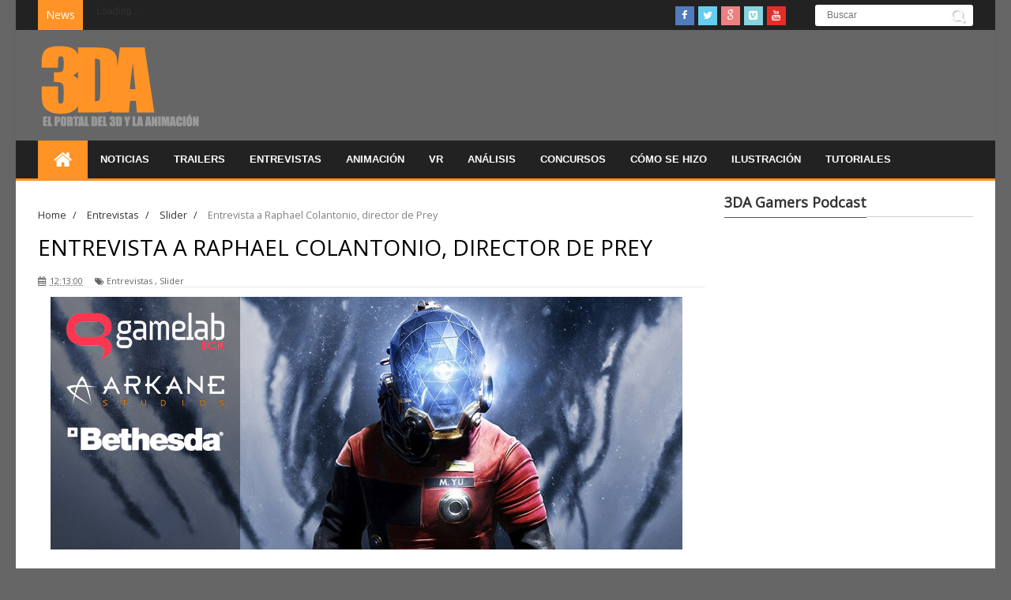

--- FILE ---
content_type: text/html; charset=UTF-8
request_url: https://www.3dyanimacion.com/2017/07/entrevista-raphael-colantonio-director.html
body_size: 40327
content:
<!DOCTYPE html>
<html dir='ltr' xmlns='http://www.w3.org/1999/xhtml' xmlns:b='http://www.google.com/2005/gml/b' xmlns:data='http://www.google.com/2005/gml/data' xmlns:expr='http://www.google.com/2005/gml/expr'>
<head>
<link href='https://www.blogger.com/static/v1/widgets/335934321-css_bundle_v2.css' rel='stylesheet' type='text/css'/>
<meta content='width=device-width,initial-scale=1,minimum-scale=1,maximum-scale=1' name='viewport'/>
<meta content='text/html;charset=UTF-8' http-equiv='Content-Type'/>
<meta content='IE=edge,chrome=1' http-equiv='X-UA-Compatible'/>
<meta content='#444' name='theme-color'/>
<!-- Global site tag (gtag.js) - Google Analytics -->
<script async='async' src='https://www.googletagmanager.com/gtag/js?id=UA-52629739-1'></script>
<script>
  window.dataLayer = window.dataLayer || [];
  function gtag(){dataLayer.push(arguments);}
  gtag('js', new Date());

  gtag('config', 'UA-52629739-1');
</script>
<meta content='text/html; charset=UTF-8' http-equiv='Content-Type'/>
<meta content='blogger' name='generator'/>
<link href='https://www.3dyanimacion.com/favicon.ico' rel='icon' type='image/x-icon'/>
<link href='https://www.3dyanimacion.com/2017/07/entrevista-raphael-colantonio-director.html' rel='canonical'/>
<link rel="alternate" type="application/atom+xml" title="3DA, El Portal del 3D y la Animación - Atom" href="https://www.3dyanimacion.com/feeds/posts/default" />
<link rel="alternate" type="application/rss+xml" title="3DA, El Portal del 3D y la Animación - RSS" href="https://www.3dyanimacion.com/feeds/posts/default?alt=rss" />
<link rel="service.post" type="application/atom+xml" title="3DA, El Portal del 3D y la Animación - Atom" href="https://www.blogger.com/feeds/2024866736005405873/posts/default" />

<link rel="alternate" type="application/atom+xml" title="3DA, El Portal del 3D y la Animación - Atom" href="https://www.3dyanimacion.com/feeds/7758168166324226693/comments/default" />
<!--Can't find substitution for tag [blog.ieCssRetrofitLinks]-->
<link href='https://blogger.googleusercontent.com/img/b/R29vZ2xl/AVvXsEgfG_rjzMqpz0tk7Y4Z0ek4Qf38M7YRVqYlTp1ZExp9z1zus2_bhtLNBnp5MOPhwQTTXCj_VfJXjOc21bKAU9XpKj-IRxoL6Ux4-nalVwcqNswLRo3D7QFSZnIpJ1CO-C1Mj1YgtChLaqJo/s0/prey-entrevista-raphael-colantonio-arkane-studio-gamelab-2017.jpg' rel='image_src'/>
<meta content='https://www.3dyanimacion.com/2017/07/entrevista-raphael-colantonio-director.html' property='og:url'/>
<meta content='Entrevista a Raphael Colantonio, director de Prey' property='og:title'/>
<meta content='3DA es el Portal sobre el 3D y la Animación con tutoriales, entrevistas, análisis y noticias sobre 3D, Animación, Videojuegos y Realidad Virtual' property='og:description'/>
<meta content='https://blogger.googleusercontent.com/img/b/R29vZ2xl/AVvXsEgfG_rjzMqpz0tk7Y4Z0ek4Qf38M7YRVqYlTp1ZExp9z1zus2_bhtLNBnp5MOPhwQTTXCj_VfJXjOc21bKAU9XpKj-IRxoL6Ux4-nalVwcqNswLRo3D7QFSZnIpJ1CO-C1Mj1YgtChLaqJo/w1200-h630-p-k-no-nu/prey-entrevista-raphael-colantonio-arkane-studio-gamelab-2017.jpg' property='og:image'/>
<!-- SEO Meta Tag -->
<meta content='Entrevista a Raphael Colantonio, director de Prey' name='keywords'/>
<!-- SEO Title Tag -->
<title>
Entrevista a Raphael Colantonio, director de Prey
        | 
        3DA, El Portal del 3D y la Animación
</title>
<link href="//fonts.googleapis.com/css?family=Sanchez:100,200,300,300italic,400,400italic,500,600,700,700italic,800&amp;ver=3.8.1#038;subset=all" id="anivia-fontheader-css" media="all" rel="stylesheet" type="text/css">
<link href="//fonts.googleapis.com/css?family=Sanchez:100,200,300,300italic,400,400italic,500,600,700,700italic,800&amp;ver=3.8.1#038;subset=all" id="anivia-sanchez-css" media="all" rel="stylesheet" type="text/css">
<link href="//fonts.googleapis.com/css?family=Open+Sans" rel="stylesheet" type="text/css">
<meta content='YOUR_APPLICATION_ID' property='fb:app_id'/>
<link href="//fonts.googleapis.com/css?family=Fjalla+One" rel="stylesheet" type="text/css">
<link href='//netdna.bootstrapcdn.com/font-awesome/4.1.0/css/font-awesome.css' rel='stylesheet'/>
<link href='https://www.blogger.com/static/v1/widgets/1535467126-widget_css_2_bundle.css' rel='stylesheet' type='text/css'/>
<link href="//fonts.googleapis.com/css?family=Raleway:300,400,500,600" rel="stylesheet" type="text/css">
<link href="//fonts.googleapis.com/css?family=Arimo:400,700,400italic,700italic%7CMontserrat:400,700%7CRoboto:400,700%7CRoboto+Condensed:400&amp;ver=1408323976" id="redux-google-fonts-css" media="all" rel="stylesheet" type="text/css">
    <style type="text/css"><!-- /* 
    
<style id='page-skin-1' type='text/css'><!--
/*
-----------------------------------------------
Blogger Template Style
Name:        Signature
Author :     http://www.soratemplates.com
License:     Free Version
----------------------------------------------- */
/* Variable definitions
====================
<Variable name="maincolor" description="Main Color" type="color" default="#FF9326"/>
*/
html,body,div,span,applet,object,iframe,h1,h2,h3,h4,h5,h6,p,blockquote,pre,a,abbr,acronym,address,big,cite,code,del,dfn,em,img,ins,kbd,q,s,samp,small,strike,strong,sub,sup,tt,var,b,u,i,center,dl,dt,dd,ol,ul,li,fieldset,form,label,legend,table,caption,tbody,tfoot,thead,tr,th,td,article,aside,canvas,details,embed,figure,figcaption,footer,header,hgroup,menu,nav,output,ruby,section,summary,time,mark,audio,video{margin:0;padding:0;border:0;font-size:100%;font:inherit;vertical-align:baseline;}
/* HTML5 display-role reset for older browsers */
article,aside,details,figcaption,figure,footer,header,hgroup,menu,nav,section{display:block;}body{line-height:1;display:block;}*{margin:0;padding:0;}html{display:block;}ol,ul{list-style:none;}blockquote,q{quotes:none;}blockquote:before,blockquote:after,q:before,q:after{content:&#39;&#39;;content:none;}table{border-collapse:collapse;border-spacing:0;}
/* FRAMEWORK */
.navbar,.post-feeds,.feed-links{display:none;
}
.section,.widget{margin:0 0 0 0;padding:0 0 0 0;
}
strong,b{font-weight:bold;
}
cite,em,i{font-style:italic;
}
a:link{color:#383838;text-decoration:none;outline:none;transition:all 0.25s;-moz-transition:all 0.25s;-webkit-transition:all 0.25s;
}
a:visited{color:#333333;text-decoration:none;
}
a:hover{color:#ff9326;text-decoration:none;
}
a img{border:none;border-width:0;outline:none;
}
abbr,acronym{
}
sup,sub{vertical-align:baseline;position:relative;top:-.4em;font-size:86%;
}
sub{top:.4em;}small{font-size:86%;
}
kbd{font-size:80%;border:1px solid #999;padding:2px 5px;border-bottom-width:2px;border-radius:3px;
}
mark{background-color:#ffce00;color:black;
}
p,blockquote,pre,table,figure,hr,form,ol,ul,dl{margin:1.5em 0;
}
hr{height:1px;border:none;background-color:#666;
}
/* heading */
h1,h2,h3,h4,h5,h6{font-weight:bold;line-height:normal;margin:0 0 0.6em;
}
h1{font-size:200%
}
h2{font-size:180%
}
h3{font-size:160%
}
h4{font-size:140%
}
h5{font-size:120%
}
h6{font-size:100%
}
/* list */
ol,ul,dl{margin:.5em 0em .5em 3em
}
ol{list-style:decimal outside
}
ul{list-style:disc outside
}
li{margin:.5em 0
}
dt{font-weight:bold
}
dd{margin:0 0 .5em 2em
}
/* form */
input,button,select,textarea{font:inherit;font-size:100%;line-height:normal;vertical-align:baseline;
}
textarea{display:block;-webkit-box-sizing:border-box;-moz-box-sizing:border-box;box-sizing:border-box;
}
/* code blockquote */
pre,code{font-family:&quot;Courier New&quot;,Courier,Monospace;color:inherit;
}
pre{white-space:pre;word-wrap:normal;overflow:auto;
}
.post-body blockquote {
background: url(https://blogger.googleusercontent.com/img/b/R29vZ2xl/AVvXsEhvRtGal_VRC_L-Lx-n9kA7S1u58LX2MQM0Amai6oolUHRO3q9wWrXSqtPl2VST0I7iEe3JvikHYN7SEscMS1WzgFYYxwUI35b14i1bKAuRwEu3jBnHDbhkoOSBRS69WOYoDavs1xVh2F_F/s50/quote.png) no-repeat scroll left 18px transparent;
font-family: Monaco,Georgia,&quot;
font-size: 100%;
font-style: italic;
line-height: 22px;
margin: 20px 0 30px 20px;
min-height: 60px;
padding: 0 0 0 60px;
}
/* table */
.post-body table[border=&quot;1&quot;] th, .post-body table[border=&quot;1&quot;] td, .post-body table[border=&quot;1&quot;] caption{border:1px solid;padding:.2em .5em;text-align:left;vertical-align:top;
}
.post-body table.tr-caption-container {border:1px solid #e5e5e5;
}
.post-body th{font-weight:bold;
}
.post-body table[border=&quot;1&quot;] caption{border:none;font-style:italic;
}
.post-body table{
}
.post-body td, .post-body th{vertical-align:top;text-align:left;font-size:13px;padding:3px 5px;border:1px solid #e5e5e5;
}
.post-body th{background:#f0f0f0;
}
.post-body table.tr-caption-container td {border:none;padding:8px;
}
.post-body table.tr-caption-container, .post-body table.tr-caption-container img, .post-body img {max-width:100%;height:auto;
}
.post-body .separator img {width:100%;height:auto;
}
.post-body td.tr-caption {color:#666;font-size:80%;padding:0px 8px 8px !important;
}
img {
max-width:100%;
height:auto;
border:0;
}
table {
max-width:100%;
}
.clear {
clear:both;
}
.clear:after {
visibility:hidden;
display:block;
font-size:0;
content:" ";
clear:both;
height:0;
}
body#layout #mywrapper{
width: 60%;
float: left;
}
body#layout #post-wrapper {
width: 100%;
float: left;
}
body#layout div#main {
width: 100%;
}
body#layout #header-wrapper {
min-height: 0px;
margin-top: 70px;
}
body {
background: #333 none repeat scroll top left;
margin: 0 0 0 0;
padding: 0 0 0 0;
color: #333333;
font: normal normal 14px Open Sans, sans-serif;
text-align: left;
background-color: #666;
background-image: url('https://lh3.googleusercontent.com/blogger_img_proxy/AEn0k_tobAYxAbAq3vLPVR23sKW-W__RoJiCAap3ouAA_x7-pyzi13HOhz-bRhrPq0wkBXrEvpRYIyuUdeeQHvik4HmaJ9LaVxC27q6Z=s0-d');
background-repeat: no-repeat;
background-position: top center;
background-attachment: scroll;
}
/* outer-wrapper */
#outer-wrapper {
background:#ffffff;
max-width:1240px;
margin: 0px auto 0;
box-shadow: 0px 0px 5px rgba(80, 80, 80, 0.1);
overflow:hidden;
}
/* NAVIGATION MENU */
.top-menu {
font:normal normal 12px Arial, sans-serif;
margin:0 auto;
height:38px;
background: #222;
overflow:hidden;
padding: 0 28px;
}
.menubar {
list-style-type:none;
margin:0 0 0 0;
padding:0 0 0 0;
}
.menubar li {
display:block;
float:left;
line-height:38px;
margin:0 0 0 0;
padding:0 0 0 0;
border-right:1px solid #424242;
}
.menubar li a {
background: #323435;
color: #E0E0E0;
display: block;
padding: 0 12px;
}
.menubar li a:hover {
background:#FF9326;
}
/* HEADER WRAPPER */
#header-wrapper {
margin:0 auto;
padding: 0 22px;
min-height: 140px;
background: #666;
}
@media only screen and (max-width:480px){
#header-wrapper {
margin: 0 auto;
padding: 0 16px;
background: #666;
border: 1px solid transparent;
min-height:72px;
}
}
.header {
float:left;
width:25.7%;
max-width:257px;
height: 100px;
margin: 0px 0 0PX;
}
div#header-inner {
margin-left: 10px;
}
.header h1.title,.header p.title {
font:normal bold 24px Fjalla One, Arial, Helvetica, sans-serif;
margin:0 0 0 0;
text-transform:uppercase;
}
.header .description {
color:#555555;
}
.header a {
color:#333333;
}
.header a:hover {
color:#999;
}
.header img {
display:block;
padding: 20px 0 39px;
}
.header-right {
float: right;
padding: 0;
margin: 30px 0px 0 0;
width: 72.8%;
max-width: 728px;
max-height: 90px;
}
.header-right img {
display:block;
}
#nav {
font: normal bold 12px Arial, sans-serif;
text-transform: uppercase;
height: 48px;
line-height: 48px;
padding: 0 28px;
background:#222;
border-bottom: 3px solid #FF9326;
}
.menubar2 {
list-style: none;
margin:0 0 0 0;
*zoom: 1;
float:left;
}
.menubar2:before,
.menubar2:after {
content: " ";
display: table;
}
.menubar2:after {
clear: both;
}
.menubar2 ul {
list-style: none;
margin:0 0 0 0;
width:12em;
}
.menubar2 a {
display:block;
padding:0 15px;
}
.menubar2 li {
position: relative;
margin:0 0;
padding: 0 1px 0 0;
border-color: #222222;
border-image: none;
border-width: 0 0 0 1px;
}
.menubar2 > li {
float: left;
}
.menubar2 > li > a {
display: block;
height:48px;.social-icons a i:hover
line-height:48px;
font-size: 13px;
text-decoration: none;
color: #fff;
font-family: 'Droid Sans', sans-serif;
}
.menubar2 > li > a.active {
background:#FF9326;
}
.menubar2 > li:hover > a {
background:#FF9326;
}
.menubar2 li ul {
background: #FF9326;
display:block;
position:absolute;
left:0;
z-index:9999;
visibility:hidden;
opacity:0;
-webkit-transition:all .25s ease-out;
-moz-transition:all .25s ease-out;
-ms-transition:all .25s ease-out;
-o-transition:all .25s ease-out;
transition:all .25s ease-out;
}
.menubar2 li li ul {
left:100%;
top:-1px;
}
.menubar2 > li.hover > ul {
visibility:visible;
opacity:10;
}
.menubar2 li li.hover ul {
visibility:visible;
opacity:10;
}
.menubar2 li li a {
display: block;
color: #fff;
font-family: 'Droid Sans', sans-serif;
position: relative;
z-index:100;
line-height:32px;
}
.menubar2 li li a:hover {
color:#fff;
}
.menubar2 li li li a {
color: #e0dfdf;
font-family: 'Droid Sans', sans-serif;
text-shadow: 0 1px 1px #4B4B4B;
z-index:20;
}
i.fa.fa-home {
font-size: 25px;
padding: 12px 5px;
}
/* CONTENT WRAPPER */
#content-wrapper {
background-color:transparent;
margin: 0 auto;
padding: 15px 28px 0;
word-wrap:break-word;
}
div#featured-posts-section {
max-height: 342px;
overflow: hidden;
}
.largebanner {
background:#fff;
border-right:1px solid #e5e5e5;
border-bottom:1px solid #e5e5e5;
border-left:1px solid #e5e5e5;
}
.largebanner .widget {
padding:15px 14px;
overflow:hidden;
}
.largebanner img, .largebanner iframe{
display:block;
max-width:100%;
border:none;
overflow:hidden;
}
/* POST WRAPPER */
#post-wrapper {
background:transparent;
float:left;
width:845px;
max-width:845px;
margin:0 0 10px;
}
.post-container {
padding:0px 0px 0 0;
}
.breadcrumbs {font-size: 90%;height: 16px;margin-bottom: 10px;margin-top: 1px;overflow: hidden;padding: 5px;margin-left: -15px;}
.breadcrumbs > span {padding: 10px 5px 10px 10px;}
.breadcrumbs > span:last-child {background: none repeat scroll 0 0 transparent;color: #808080;}
.breadcrumbs a {color: #333333;}
.post {
background: #ffffff;
margin: 0 0px 25px 0;
padding: 15px 0;
}
.post-body {
line-height:1.6em;
}
h2.post-title, h1.post-title {
font:normal normal 20px Fjalla One, Helvetica, Arial, sans-serif;
}
h2.post-title a, h1.post-title a, h2.post-title, h1.post-title {
color: #444444;
text-transform: uppercase;
font-size: 16px;
line-height: 24px;
font-family: 'Open Sans', sans-serif !important;
font-weight: 400;
}
h2.post-title a:hover, h1.post-title a:hover {
-moz-transition: all 0.3s ease;
-o-transition: all 0.3s ease;
-webkit-transition: all 0.3s ease;
transition: all 0.3s ease;
color: #ff9326;
text-decoration: none;
}
.img-thumbnail {
background:#fbfbfb url(https://blogger.googleusercontent.com/img/b/R29vZ2xl/AVvXsEj7empHDsINkNDEASZE4r1i0cbMGQVNm2QE0qvojU0a1FspYex3u0lqBwt0jX7K1AYiXAhn0uePG2OqhpyH6lQaHAcE8f7ynAsH0rzbo9SCUZAxnFJzCDxcBaV09RwwtASw8J0zPzTLYIjG/w200-c-h140/no-image.png) no-repeat center center;
position:relative;
float:left;
width:100%;
margin:0 15px 15px 0;
}
.img-thumbnail img {
width:100%;
}
span.rollover {
}
span.rollover:before {
content:"";
position: absolute;
width:24px;
height:24px;
margin:-12px;
top:50%;
left:50%;
}
span.rollover:hover {
opacity: .7;
-o-transition:all 1s;
-moz-transition:all 1s;
-webkit-transition:all 1s;
}
.post-info {
background: transparent;
margin: 0 0 12px;
color: #666666;
font-size: 11px;
border-bottom: 1px dotted #dedede;
}
.post-info a {
display:inline-block;
color:#666666;
}
.author-info, .time-info, .comment-info, .label-info, .review-info {
margin-right:12px;
display:inline;
}
a.readmore {
-moz-transition: all 0.3s ease;
-o-transition: all 0.3s ease;
-webkit-transition: all 0.3s ease;
transition: all 0.3s ease;
margin-top:16px;
background: none;
border: none;
border-radius: 0;
box-shadow: none;
color: #ff9326;
display: inline-block;
font: 500 14px/18px 'Roboto',sans-serif;
outline: none;
padding: 0;
text-decoration: underline;
text-transform: uppercase;
}
a.readmore:hover  {
background: none;
color: #444444;
text-decoration: underline;
}
/* Page Navigation */
.pagenavi {
clear: both;
margin: -16px 0 10px;
text-align: center;
font-size: 14px;
font-weight: bold;
padding: 0px;
text-transform: uppercase;
border-bottom: 1px solid #ddd;
border-top: 1px solid #ddd;
}
.pagenavi span,.pagenavi a {
padding: 6px 20px 6px 15px;
margin-right:3px;
display:inline-block;
color:$(readmore.color);
float: left;
background: none repeat scroll 0 0 transparent;
border-right: 1px solid #DDDDDD;
background-color:$(readmore.background.color);
border: 1px solid $(readmore.border.color);
}
.pagenavi .current, .pagenavi .pages, .pagenavi a:hover {
border: 1px solid $(readmore.hover.color);
}
.pagenavi .pages {
display:none;
}
/* SIDEBAR WRAPPER */
#sidebar-wrapper {
background:transparent;
float:right;
width:35%;
max-width:315px;
margin:0px auto 0;
}
.sidebar h2, .panel h2 {
display: block;
font-family: 'Open Sans',sans-serif;
font-weight: 500;
font-size: 18px;
padding: 0 0 6px 0px;
margin: 0px 0 0px 0;
border-bottom: 1px #ccc solid;
color: #333;
}
#sidebar1 h2 span,#sidebar h2 span{
}
.sidebar h2 span {
padding-bottom: 7px;
letter-spacing: 0px;
font-weight: 700;
font-style: normal;
color: #333333;
font-size: 18px;
background: #fff;
border-bottom: 1px solid #555;
}
#bottombar h2 span {
bottom: -2px;
padding: 6px;
color: #fff;
}
.sidebar h2:after, .panel h2:after {
content: " ";
width:90px;
height: 0px;
position: absolute;
left: 0;
bottom: -2px;
}
.sidebar .widget {
margin:0 0 15px;
}
.sidebar ul, .sidebar ol {
list-style-type:none;
margin:0 0 0 0;
padding:0 0 0 0;
}
.sidebar li {
margin:5px 0;
padding:0 0 0 0;
}
/* Recent Post */
.recent-post-title {
margin:0 0 15px;
padding:0;
position:relative;
}
.recent-post-title h2 {
display: block;
font-family: 'Open Sans',sans-serif;
font-weight: 500;
font-size: 20px;
padding: 0 0 6px 0px;
margin: 0px 0 24px 0;
border-bottom: 1px #ccc solid;
color: #222;
}
.recent-post-title h2 span{padding-bottom: 19px;
padding-bottom: 7px;
letter-spacing: 0px;
font-weight: 400;
font-style: normal;
color: #333333;
font-size: 18px;
background: #fff;
border-bottom: 1px solid #555;
}
.recent-post-title h2 a {
color:#474747;
padding: 0 0px;
}
.stylebox {
float:left;
width:33.3%;
margin:0 0;
}
.stylebox .widget {
padding:0 15px 15px 0;
}
.stylebox .widget-content {
background:#ffffff;
}
.stylebox ul {
list-style-type:none;
margin:0 0 0 0;
padding:0 0 0 0;
}
.stylebox1 {
float:left;
width:98%;
margin:0 0;
}
.stylebox1 .widget {
padding:0 0px 15px 0;
}
.stylebox1 .widget-content {
background:#ffffff;
}
.stylebox1  ul {
list-style-type:none;
margin:0 0 0 0;
padding:0 0 0 0;
}
/* Recent Post */
ul.xpose_thumbs {
margin:0 0 0 0;
}
ul.xpose_thumbs li {
font-size:12px;
min-height:68px;
margin:0 0 12px;
padding:0 0 12px;
border-bottom:1px dotted #e5e5e5;
}
ul.xpose_thumbs .xpose_thumb {
position: relative;
background: #fbfbfb;
margin: 3px 0 12px 0;
width: 100%;
height: 0px;
padding-bottom: 152px;
overflow: hidden;
}
ul.xpose_thumbs .xpose_thumb img {
height:auto;
width:100%;
}
ul.xpose_thumbs1 {
margin:0 0 0 0;
width:49%;
float:left;
}
ul.xpose_thumbs1 li {
font-size:12px;
min-height:68px;
margin:0 0 8px;
padding:0 0 8px;
border-bottom:1px dotted #e5e5e5;
}
ul.xpose_thumbs1 .xpose_thumb {
position:relative;
background:#fbfbfb;
margin:3px 0 10px 0;
width:100%;
height:62px;
padding-bottom:46%;
overflow:hidden;
}
ul.xpose_thumbs1 .xpose_thumb img {
height:auto;
width:100%;
}
ul.xpose_thumbs2 {
font-size:13px;
}
ul.xpose_thumbs2 li {
padding: 0 0;
font-size: 11px;
margin: 0 0 8px;
padding: 0 0 18px;
border-bottom: 1px dotted #e5e5e5;
min-height: 88px;
}
ul.xpose_thumbs2 .xpose_thumb2 {
background:#fbfbfb;
float:left;
margin:3px 8px 0 0;
height:85px;
width:135px;
}
ul.xpose_thumbs2 .xpose_thumb2 img {
height:85px;
width:135px;
}
span.xpose_title {
font: normal normal 16px Fjalla One, Helvetica, Arial, sans-serif;
display: block;
margin: 0 0 5px;
font-style: normal;
color: #333333;
font-size: 22px;
line-height: 28px;
font-family: 'Open Sans', sans-serif !important;
font-weight: 400;
}
span.xpose_title2 {
font-size:14px;
}
span.rp_summary {
display:block;
margin:6px 0 0;
color: #747474;
font-family: Open Sans,sans-serif;
font-size: 14px;
font-weight: 400;
}
span.xpose_meta {
background:transparent;
display:block;
font-size:12px;
color:#aaa;
margin-top: 17px;
}
span.xpose_meta a {
color:#aaa !important;
display:inline-block;
}
span.xpose_meta_date, span.xpose_meta_comment, span.xpose_meta_more  {
display:inline-block;
margin-right:8px;
}
span.xpose_meta_date:before {
content: "\f017";
font-family: FontAwesome;
font-style: normal;
font-weight: normal;
text-decoration: inherit;
padding-right:4px;
}
span.xpose_meta_comment:before  {
content: "\f086";
font-family: FontAwesome;
font-style: normal;
font-weight: normal;
text-decoration: inherit;
padding-right:4px;
}
span.xpose_meta_more:before {
content: "\f0a9";
font-family: FontAwesome;
font-style: normal;
font-weight: normal;
text-decoration: inherit;
padding-right:4px;
}
ul.xpose_thumbs2 li a:hover, ul.xpose_thumbs li a:hover {
color:#ff9326;
}
ul.xpose_thumbs22 {
font-size:13px;
width:49%;
float:right;
}
ul.xpose_thumbs22 li {
padding:0 0;
min-height:115px;
font-size:11px;
margin: 0 0 8px;
padding: 0 0 8px;
border-bottom:1px dotted #e5e5e5;
}
ul.xpose_thumbs22 .xpose_thumb2 {
background:#fbfbfb;
float:left;
margin:3px 8px 0 0;
height:110px;
width:110px;
}
ul.xpose_thumbs22 .xpose_thumb2 img {
height:110px;
width:110px;
}
span.xpose_title {
font:normal normal 16px Fjalla One, Helvetica, Arial, sans-serif;
display:block;
margin:0 0 5px;
line-height:1.4em;
font-family: Roboto;
line-height: 24px;
font-style: normal;
color: #333333;
font-size: 22px;
}
span.xpose_title2 {
font-size:14px;
}
span.rp_summary {
display:block;
margin:6px 0 0;
color:#747474;
}
span.xpose_meta {
background:transparent;
display:block;
font-size:12px;
color:#aaa;
margin-top: 17px;
}
span.xpose_meta a {
color:#aaa !important;
display:inline-block;
}
span.xpose_meta_date, span.xpose_meta_comment, span.xpose_meta_more  {
display:inline-block;
margin-right:8px;
}
span.xpose_meta_date:before {
content: "\f017";
font-family: FontAwesome;
font-style: normal;
font-weight: normal;
text-decoration: inherit;
padding-right:4px;
}
span.xpose_meta_comment:before  {
content: "\f086";
font-family: FontAwesome;
font-style: normal;
font-weight: normal;
text-decoration: inherit;
padding-right:4px;
}
span.xpose_meta_more:before {
content: "\f0a9";
font-family: FontAwesome;
font-style: normal;
font-weight: normal;
text-decoration: inherit;
padding-right:4px;
}
ul.xpose_thumbs22 li a:hover, ul.xpose_thumbs li a:hover {
color:#ff9326;
}
/* BOTTOMBAR */
#bottombar {
background:#202020;
overflow:hidden;
margin:0 auto;
padding:15px 28px;
color:#dddddd;
}
#bottombar .left {
float:left;
width:34%;
}
#bottombar .center {
float:left;
width:34%;
}
#bottombar .right {
float:right;
width:32%;
}
#bottombar .left .widget, #bottombar .center .widget {
margin:0 15px 15px 0;
}
#bottombar .right .widget {
margin:0 0 15px 0;
}
#bottombar h2 {
font:normal bold 13px Arial, sans-serif;
margin:0 0 10px 0;
padding:6px 0;
text-transform:uppercase;
position:relative;
color:#eeeeee;
}
#bottombar ul, #bottombar ol {
list-style-type:none;
margin:0 0 0 0;
padding:0 0 0 0;
}
#bottombar li {
margin:5px 0;
padding:0 0 0 0;
}
#bottombar ul li:before {
color:#eeeeee !important;
}
#bottombar a {
color:#dddddd;
}
#bottombar a:hover {
color:#ffffff;
}
/* FOOTER */
#footer-wrapper {
background:#202020;
margin:0 auto;
padding:8px 20px;
overflow:hidden;
color:#eeeeee;
font-size:12px;
border-top: 1px solid #4f4f4f;
}
.footer-left {
float:left;
margin:10px;
margin-top: 9px;
color: #949494;
}
.footer-right {
float:right;
margin:10px;
color: #949494;
}
#footer-wrapper a {
color:#b8b8b8;
}
#footer-wrapper a:hover {
color:#ffffff;
}
/* CUSTOM WIDGET */
.widget ul {
line-height:1.4em;
}
/* Tab Menu */
.set, .panel {
margin: 0 0;
}
.tabs .panel {
padding:0 0;
}
.tabs-menu {
border-bottom:3px solid #E73138;
padding: 0 0;
margin:0 0;
}
.tabs-menu li {
font:normal bold 12px Arial, sans-serif;
display: inline-block;
*display: inline;
zoom: 1;
margin: 0 3px 0 0;
padding:10px;
background:#fff;
border:1px solid #e5e5e5;
border-bottom:none !important;
color:#333333;
cursor:pointer;
position:relative;
}
.tabs-menu .active-tab {
background:#E73138;
border:1px solid #E73138;
border-bottom:none !important;
color:#fff;
}
.tabs-content {
padding:10px 0;
}
.tabs-content .widget li {
float:none !important;
margin:5px 0;
}
.tabs-content .widget ul {
overflow:visible;
}
/* Custom CSS for Blogger Popular Post Widget */
.PopularPosts ul,
.PopularPosts li,
.PopularPosts li img,
.PopularPosts li a,
.PopularPosts li a img {
margin:0 0;
padding:0 0;
list-style:none;
border:none;
background:none;
outline:none;
}
.PopularPosts ul {
margin:.5em 0;
list-style:none;
color:black;
counter-reset:num;
}
.PopularPosts ul li img {
display:block;
margin:0 .5em 0 0;
width:65px;
height:65px;
float:left;
}
.PopularPosts ul li {
margin:0 10% .4em 0 !important;
padding:.5em 1.5em .5em .5em !important;
counter-increment:num;
position:relative;
}
/* Set color and level */
.PopularPosts ul li {margin-right:1% !important}
.PopularPosts .item-thumbnail {
margin:0 0 0 0;
}
.PopularPosts .item-snippet {
font-size:11.5px;
color: #747474;
}
.profile-img{
display:inline;
opaciry:10;
margin:0 6px 3px 0;
}
/* back to top */
#back-to-top {
padding: 8px 10px;
color: #FFF;
height: 30px;
text-align: center;
cursor: pointer;
background-color: #333;
}
.back-to-top {
position:fixed !important;
position:absolute;
bottom:20px;
right:20px;
z-index:999;
}
#back-to-top:hover {
background-color: #57CAFF;
}
.titlewrapper h1 {
padding: 45px 0;
/* font-size: 57px; */
}
/* ==== Related Post Widget Start ==== */
#related-posts h2 > span{
border-bottom: 2px solid #ff9326;
bottom: -2px;
padding: 4px 10px;
}
#related-posts{
float:left;
width:100%;
margin-bottom:40px;
}
#related-posts h2{
border-bottom: 2px solid #eee;
padding: 4px 0;
font: normal normal 18px Oswald;
text-transform: uppercase;
font: normal bold 12px Arial, sans-serif;
text-align: left;
color: #474747;
margin-bottom: 5px;
display:none;
}
#related-posts .related_img {
padding:0px;
width:260px;
}
#related-posts div a div {
margin: -42px 0px 0px 0px !important;
height: 20px !important;
width: 244px !important;
padding: 8px !important;
font-size: 11px !important;
}
i.fa.fa-calendar {
margin-right: 2px;
}
/* ------------ detail mod ------------- */
.content-detail {
width: 95% !important;
padding: 0 16px;
}
/* ------------------------------------- */
/* share buttons */
.share-buttons-box {
height: 67px;
background: url(https://blogger.googleusercontent.com/img/b/R29vZ2xl/AVvXsEjGogWbwee9NqMw7Rk_noNADyX15bSEquRcxWvUe-51iTfWmQOm5Fs5FYXI7H5wvu07JMcccVFpWycvYO1wI2v1NYDtzABqTiTx6jdhDJYxBV0DdugIDMhn0D0e5-Mi9s1CAY81iPRQwkZI/s1600/share.png) no-repeat 330px 10px;
margin:20px 0 15px;
overflow:hidden;
}
.share-buttons {
margin:0 0;
height:67px;
float:left;
}
.share-buttons .share {
float:left;
margin-right:10px;
display:inline-block;
}
/* error and search */
.status-msg-wrap {
font-size:120%;
font-weight:bold;
width:100%;
margin:20px auto;
display: none;
}
.status-msg-body {
padding:20px 2%;
width:96%;
}
.status-msg-border {
border:1px solid #e5e5e5;
opacity:10;
width:auto;
}
.status-msg-bg {
background-color:#ffffff;
}
.status-msg-hidden {
padding:20px 2%;
}
#ArchiveList ul li:before {
content:"" !important;
padding-right:0px !important;
}
/* facebook comments */
.fb-comments{width: 100% !important;}
.fb-comments iframe[style]{width: 100% !important;}
.fb-like-box{width: 100% !important;}
.fb-like-box iframe[style]{width: 100% !important;}
.fb-comments span{width: 100% !important;}
.fb-comments iframe span[style]{width: 100% !important;}
.fb-like-box span{width: 100% !important;}
.fb-like-box iframe span[style]{width: 100% !important;
}
.rich-snippet {
padding:10px;
margin:15px 0 0;
border:3px solid #eee;
font-size:12px;
}
/*-------sidebar----------------*/
.sidebar-narrow{margin:0}
#sidebar-narrow .widget{margin-bottom:30px;}
#sidebar-narrow{float:right;width:160px;margin-right: 14px;
border-right: 1px solid #eaeaea;
border-left: 1px solid #eaeaea;
padding: 16px 10px 0 15px;}
div#main {
margin-top: 15px;
}
div#mywrapper {
float: left;
width: 845px;
display: inline-block;
}
#sidebar-wrapper {
display: inline-block;
}
#sidebartab {
display: none;
margin-bottom: 15px;
margin-top: -20px;
}
.tab-widget-menu {
height: 46px;
margin: 0;
padding: 8px 0 0 2px;
}
#sidebartab .widget {
margin-bottom: 0;
padding-bottom: 0;
}
#sidebartab .h2title {
display: none;
}
#sidebartab .h2titlesmall {
display: none;
}
#sidebartab .widget-content {
box-shadow: none;
-moz-box-shadow: none;
-webkit-box-shadow: none;
border: 0;
}
.tab-widget-menu ul, .tab-widget-menu li {
list-style: none;
padding: 0;
margin: 0;
}
.tab-widget-menu li {
background: #333;
bottom: -2px;
color: #FFF;
cursor: pointer;
float: left;
height: 38px;
line-height: 38px;
margin: -2px 0px 0 0px;
padding: 0;
position: relative;
text-align: center;
width: 33.3%;
z-index: 2;
}
.tab-widget-menu li.selected {
background: #ff9326;
border-width: 1px 1px 3px;
color: #FFF;
margin-top: -2px;
}
#sidebartab .h2title, #sidebartab h2 {
display: none;
}
#sidebartab .h2titlesmall, #sidebartab h2 {
display: none;
}
#sidebartab .widget-content img {
padding: 2px;
border: 1px solid lightGrey;
width: 80px;
height: 80px;
}
#sidebartab .popular-posts li {
background: none repeat scroll 0 0 transparent;
border-bottom: 1px solid #E9E9E9;
overflow: hidden;
padding: 10px 0;
}
.PopularPosts img:hover, #sidebartab .widget-content img:hover {
}
#sidebarlab .sidebar li a:hover {
color: #fff;
background: #222;
}
.PopularPosts a {font-weight:bold;}
.tagcloud a {
background: #e4e4e4;
color: #888;
display: block;
float: left;
font-size: 14px!important;
line-height: 12px;
margin: 0 2px 2px 0;
padding: 12px 17px;
}
.tagcloud a:link {
color: #888;
}
.tagcloud a:hover {
background: #ff9326;
color: #fff;
}
.tagcloud1 a {
background: #555555;
color: #888;
display: block;
float: left;
font-size: 14px!important;
line-height: 12px;
margin: 0 2px 2px 0;
padding: 12px 17px;
}
.tagcloud1 a:link {
color: #888;
}
.tagcloud1 a:hover {
background: #ff9326;
color: #fff;
}
.showpageArea a {
clear:both;
margin:-5px 0 10px;
text-align:center;
font-size:11px;
font-weight:bold;
text-transform:uppercase;
}
.showpageNum a {
padding:6px 10px;
margin-right:3px;
display:inline-block;
color:#333333;
background-color:#ffffff;
border: 1px solid #dddddd;
}
.showpageNum a:hover {
border: 1px solid #aaaaaa;
}
.showpagePoint {
padding:6px 10px;
margin-right:3px;
display:inline-block;
color:#333333;
background-color:#ffffff;
border: 1px solid #aaaaaa;
}
.showpageOf {
display:none;
}
.showpage a {
padding:6px 10px;
margin-right:3px;
display:inline-block;
color:#333333;
background-color:#ffffff;
border: 1px solid #dddddd;
}
.showpage a:hover {
border: 1px solid #aaaaaa;
}
.showpageNum a:link,.showpage a:link {
text-decoration:none;
color:#666;
}
.button {
text-align: center;
width: 100%;
margin: 10px 0;
padding: 0;
font-size: 14px;
font-family: 'Tahoma', Geneva, Sans-serif;
color: #fff;
margin-left: 0em !important;
}
.button ul {
margin: 0;
padding: 0;
}
.button li {
display: inline-block;
margin: 10px 0;
padding: 0;
}
#Attribution1 {
height:0px;
visibility:hidden;
display:none
}
.author-avatar img{border:1px solid #ccc;padding:4px;background:#fff;float:left;margin:0 10px 5px 0;border:50%;box-shadow:0 0 3px 0 #b5b5b5;-moz-box-shadow:0 0 3px 0 #b5b5b5;-webkit-box-shadow:0 0 3px 0 #b5b5b5}
#author-box h3 {
padding-bottom: 5px;
border-bottom: 4px solid #333;
font-size: 18px;
color:#222;
font-family: Oswald,arial,Georgia,serif;
}
.share-post {
font-size: 13px;
margin-top: 15px;
}
.share-post li {
float: left;
}
.share-post a {
display: block;
margin-right: 10px;
text-indent: -9999px;
margin-left: 12px;
background: url(https://blogger.googleusercontent.com/img/b/R29vZ2xl/AVvXsEj-uQXUvL-Oixm3jZOzDPAHA6wj0kLj9VnSPJd4CQsjCUKzqIMvi60nU_azdstDbb6awvmh5UckwRrDwkgElCb7VouIPwF6bB8qD8NOtNdYjQfBXjAR1w8WfP2DBbRjOdnloxRb2-s-hfo/s1600/single-share.png) no-repeat;
-webkit-transition: opacity .2s;
-moz-transition: opacity .2s;
-o-transition: opacity .2s;
transition: opacity .2s;
}
.share-post a:hover {
opacity: .7;
}
.share-post
.facebook a {
width: 7px;
}
.share-post
.twitter a {
width: 18px;
background-position: -47px 0;
}
.share-post
.google a {
width: 14px;
background-position: -105px 0;
}
.share-post
.pinterest a {
width: 11px;
background-position: -159px 1px;
}
/*** Share Post Styling ***/
#share-post {
width: 100%;
overflow: hidden;
margin: 40px 0 16px;
}
#share-post a {
display: block;
height: 32px;
line-height: 32px;
color: #fff;
float: left;
padding-right: 10px;
margin-right: 10px;
margin-bottom: 25px;
}
#share-post
.facebook {
background-color: #436FC9;
}
#share-post
.twitter {
background-color: #40BEF4;
}
#share-post
.google {
background-color: #EC5F4A;
}
#share-post
span {
display: block;
width: 32px;
height: 32px;
float: left;
margin-right: 10px;
background: url(https://blogger.googleusercontent.com/img/b/R29vZ2xl/AVvXsEj-uQXUvL-Oixm3jZOzDPAHA6wj0kLj9VnSPJd4CQsjCUKzqIMvi60nU_azdstDbb6awvmh5UckwRrDwkgElCb7VouIPwF6bB8qD8NOtNdYjQfBXjAR1w8WfP2DBbRjOdnloxRb2-s-hfo/s1600/single-share.png) no-repeat;
}
#share-post
.facebook span {
background-color: #3967C6;
}
#share-post
.twitter span {
background-color: #26B5F2;
background-position: -72px 0;
}
#share-post
.google span {
background-color: #E94D36;
background-position: -144px 0;
}
/* Search Box
----------------------------------------------- */
#searchformfix
{
float:right;
overflow:hidden;
position:relative;
}
#searchform
{
margin:6px 0 0;
padding:0;
}
#searchform fieldset
{
padding:0;
border:none;
margin:0;
}
#searchform input[type="text"]{
background:#fff; border:none;
float:left; padding:0px 10px 0px 15px;
margin:0px; width:175px; max-height:31px;
border-radius: 3px;
line-height:27px; color:#afafaf}
#searchform input[type=submit]
{
background:url(https://blogger.googleusercontent.com/img/b/R29vZ2xl/AVvXsEgC_A2UDA4x_NvBnCCSjMihGY3mDOcOgbfAcz3uuU3p4zYQm0G_tyL4c8vxIJpg1gI-QZVFbxaPsbe1wKao3cMv7tPj4r5imNkFBskzFnzbr4V8G0rPtzHz9sl-lGqkykIbTTuD1ZxPV1fh/s1600/icon-search.png) center 5px no-repeat;
cursor:pointer;
margin:0;
padding:0;
width:37px;
height:27px;
line-height:27px;
right: 0px;
position: absolute;
}
input[type=submit]
{
padding:4px 17px;
color:#fff;
text-transform:uppercase;
border:none;
font-size:20px;
background:url(gradient.png) bottom repeat-x;
cursor:pointer;
margin-top:10px;
float:left;
overflow:visible;
}
#searchform input[type=submit]:hover
{
background-color:#747474;
}
.selectnav {
display:none;
}
/*---Flicker Image Gallery-----*/
.flickr_plugin {
width: 100%;
}
.flickr_badge_image {
float: left;
height: 75px;
margin: 8px 5px 0px 5px;
width: 75px;
}
.flickr_badge_image a {
display: block;
}
.flickr_badge_image a img {
display: block;
width: 100%;
height: auto;
-webkit-transition: opacity 100ms linear;
-moz-transition: opacity 100ms linear;
-ms-transition: opacity 100ms linear;
-o-transition: opacity 100ms linear;
transition: opacity 100ms linear;
}
.flickr_badge_image a img:hover {
opacity: .5;
}
div#act {
display: none;
}
#sidebar-narrow .list-label-widget-content li:before {
content: "\f013";
font-family: fontawesome;
margin-right: 5px;
}
#sidebar-narrow .list-label-widget-content li {
display: block;
padding: 0 0 8px 0;
position: relative;
}
#sidebar-narrow .list-label-widget-content li a {
color: #555555;
font-size: 13px;
font-weight: normal;
}
#sidebar-narrow .list-label-widget-content li a:first-child {
text-transform: capitalize;
}
#sidebar-narrow .list-label-widget-content li a:hover {
text-decoration: underline;
}
#sidebar-narrow .list-label-widget-content li span:last-child {
color: #949494;
font-size: 12px;
font-weight: bold;
position: absolute;
right: 0;
top: 0;
}
#sidebar-narrow .list-label-widget-content li:hover span:last-child {
text-decoration: underline;
}
.social-icons{float:left;}
.social-icons{margin:7px 0 0 10px;text-align:center;}
.social-icons a{display:inline-block;position:relative;overflow:hidden;line-height:0px;margin:1px;}.social-icons a i{width:24px;height:24px;line-height:24px;font-size:13px;}.social-icons.icon-32 a i{width:32px;height:32px;line-height:32px;font-size:18px;}.social-icons.icon-12 a i{width:18px;height:18px;line-height:18px;font-size:9px;}.social-icons.icon-12 a i.icon-home{padding:0;height:18px;font-size:15px;font-weight:normal;}
.social-icons a i{color:#FFF!important;display:inline-block;text-align:center;overflow:hidden;-webkit-transition:all ease-in-out 0.2s;-moz-transition:all ease-in-out 0.2s;-o-transition:all ease-in-out 0.2s;transition:all ease-in-out 0.2s;}.social-icons a i.icon-home{background:#4e5462;}.social-icons a i.fa-facebook{background:#507cbe;}.social-icons a i.fa-twitter{background:#65cdef;}.social-icons a i.social_icon-rss{background:#fbab5d;}.social-icons a i.fa-google{background:#ee8180;}.social-icons a i.fa fa-pinterest{background:#f16361;}.social-icons a i.social_icon-myspace{background:#2e9fdf;}.social-icons a i.fa fa-dribbble{background:#d97aa5;}.social-icons a i.social_icon-linkedin{background:#91c9db;}.social-icons a i.fa fa-evernote{background:#8ac979;}.social-icons a i.social_icon-flickr{background:#db97be;}.social-icons a i.fa.fa-youtube{background:#e52d27;}.social-icons a i.social_icon-skype{background:#38c3f2;}.social-icons a i.fa fa-digg{background:#4ea1d9;}.social-icons a i.social_icon-reddit{background:#7fc1d7;}.social-icons a i.fa fa-delicious{background:#5a91de;}.social-icons a i.fa-stumbleupon{background:#e36644;}.social-icons a i.fa fa-tumblr{background:#4e7da2;}.social-icons a i.fa-vimeo-square{background:#87d3e0;}.social-icons a i.fa fa-blogger{background:#fbc95d;}.social-icons a i.fa fa-wordpress{background:#dddcdc;}.social-icons a i.fa fa-yelp{background:#c64947;}.social-icons a i.social_icon-lastfm{background:#c35252;}.social-icons a i.social_icon-grooveshark{background:#2ab8ed;}.social-icons a i.social_icon-xing{background:#639d71;}.social-icons a i.social_icon-posterous{background:#e7c16f;}.social-icons a i.social_icon-deviantart{background:#95a595;}.social-icons a i.social_icon-openid{background:#fb915d;}.social-icons a i.social_icon-behance{background:#18ace3;}.social-icons a i.social_icon-instagram{background:#c8c5b3;}.social-icons a i.social_icon-paypal{background:#4ea1d9;}.social-icons a i.social_icon-spotify{background:#6fcb57;}.social-icons a i.social_icon-viadeo{background:#9ec7d5;}.social-icons a i.social_icon-googleplay{background:#ce5452;}.social-icons a i.social_icon-forrst{background:#64bb8d;}.social-icons a i.social_icon-vk{background:#568bb0;}.social-icons a i.social_icon-appstore{background:#cdcccb;}.social-icons a i.social_icon-amazon{background:#f0b22e;}.social-icons a i.fa-soundcloud{background:#f35839;}.social-icons a i:hover{background:#434347;}
a.tooldown{display:inline-block;}.tipsy{font-size:12px;position:absolute;padding:5px;z-index:100000;}.tipsy-inner{background-color:#232323;color:#FFF;max-width:200px;padding:0px 8px;text-align:center;border-radius:3px;}.tipsy-arrow{position:absolute;width:0;height:0;line-height:0;border:5px dashed #232323;}.tipsy-arrow-n{border-bottom-color:#232323;}.tipsy-arrow-s{border-top-color:#232323;}.tipsy-arrow-e{border-left-color:#232323;}.tipsy-arrow-w{border-right-color:#232323;}.tipsy-n .tipsy-arrow{top:0px;left:50%;margin-left:-5px;border-bottom-style:solid;border-top:none;border-left-color:transparent;border-right-color:transparent;}.tipsy-nw .tipsy-arrow{top:0;left:10px;border-bottom-style:solid;border-top:none;border-left-color:transparent;border-right-color:transparent;}.tipsy-ne .tipsy-arrow{top:0;right:10px;border-bottom-style:solid;border-top:none;border-left-color:transparent;border-right-color:transparent;}.tipsy-s .tipsy-arrow{bottom:0;left:50%;margin-left:-5px;border-top-style:solid;border-bottom:none;border-left-color:transparent;border-right-color:transparent;}.tipsy-sw .tipsy-arrow{bottom:0;left:10px;border-top-style:solid;border-bottom:none;border-left-color:transparent;border-right-color:transparent;}.tipsy-se .tipsy-arrow{bottom:0;right:10px;border-top-style:solid;border-bottom:none;border-left-color:transparent;border-right-color:transparent;}.tipsy-e .tipsy-arrow{right:0;top:50%;margin-top:-5px;border-left-style:solid;border-right:none;border-top-color:transparent;border-bottom-color:transparent;}.tipsy-w .tipsy-arrow{left:0;top:50%;margin-top:-5px;border-right-style:solid;border-left:none;border-top-color:transparent;border-bottom-color:transparent;cursor:help;}
div.conty {
width: 960px;
margin: 0 auto;
}
#beakingnews {
float: left;
height: 30px;
line-height: 28px;
overflow: hidden;
width: 67.2%;
}
#recentpostbreaking li a {
color:#fff;
font-family: Open Sans,sans-serif;
font-size: 14px;
font-weight: 400;
line-height: 32px;
}
#recentpostbreaking li a:hover {
color:#333;
}
#beakingnews .tulisbreaking {
background:#FF9326;
}
#beakingnews .tulisbreaking{
color:$(mainbgfontcol.background.color) !important;
}
#beakingnews .tulisbreaking {
color: #FFFFFF;
display: block;
float: left;
font-family: sans-serif;
font-weight: bold;
padding: 5px 10px;
position: absolute;
font-family: Open Sans,sans-serif;
font-size: 14px;
font-weight: 400;
}
#recentpostbreaking {
float: left;
margin-left: 74px;
}
#recentpostbreaking ul,#recentpostbreaking li{list-style:none;margin:0;padding:2px  0 0}
#social-counter-widget{padding:0px!important;margin-bottom:20px!important;overflow:hidden;clear:both;display:block;position:relative;}#social-counter-widget ul.social-counter-widget{}#social-counter-widget ul.social-counter-widget,#social-counter-widget ul.social-counter-widget li{list-style:none!important;margin:0!important;padding:0!important;}#social-counter-widget ul.social-counter-widget li{display:inline-block;}#social-counter-widget ul.social-counter-widget li a{display:block;overflow:hidden;color:#282a2b;}#social-counter-widget ul.social-counter-widget li a i{margin:0 0 10px 0;}#social-counter-widget ul.social-counter-widget li a span{font-size:16px!important;font-family:inherit;line-height:22px!important;font-weight:normal!important;}#social-counter-widget ul.social-counter-widget li a small{color:#c1c1c1;}#social-counter-widget.style1-SC{background-color:#f9f9f9;border:1px #f0f0f0 solid;border-radius:3px;padding:10px 0px!important;}#social-counter-widget.style1-SC li{display:block;width:33%;overflow:hidden;float:left;}#social-counter-widget.style1-SC li a{display:inline-block;text-align:center;padding:10px 0px;overflow:hidden;}#social-counter-widget.style1-SC li a i,#social-counter-widget.style1-SC li a span,#social-counter-widget.style1-SC li a small{clear:both;display:block;}#social-counter-widget.style1-SC ul.social-counter-widget li a i{color:#FFF!important;display:inline-block!important;width:50px!important;height:50px!important;line-height:50px!important;vertical-align:middle;text-align:center;font-size:28px;overflow:hidden;border-radius:100px;-webkit-transition:all ease-in-out 0.2s;-moz-transition:all ease-in-out 0.2s;-o-transition:all ease-in-out 0.2s;transition:all ease-in-out 0.2s;}#social-counter-widget.style1-SC ul.social-counter-widget li.social-counter-rss a i.icon.social_icon-rss{background:#faa33d;}#social-counter-widget.style1-SC ul.social-counter-widget li.social-counter-twitter a i.icon.social_icon-twitter{background:#40bff5;}#social-counter-widget.style1-SC ul.social-counter-widget li.social-counter-facebook a i.icon.social_icon-facebook{background:#5d82d1;}#social-counter-widget.style1-SC ul.social-counter-widget li.social-counter-gplus a i.icon.social_icon-google{background:#eb5e4c;}#social-counter-widget.style1-SC ul.social-counter-widget li.social-counter-youtube a i.icon.social_icon-youtube{background:#e52d27;}#social-counter-widget.style1-SC ul.social-counter-widget li.social-counter-vimo a i.icon.social_icon-vimeo{background:#35c6ea;}#social-counter-widget.style1-SC ul.social-counter-widget li.social-counter-soundcloud a i.icon.social_icon-soundcloud{background:#ff7e30;}#social-counter-widget.style1-SC ul.social-counter-widget li a:hover i.icon{background:#232323!important;}#social-counter-widget.style2-SC{padding:0;}#social-counter-widget.style2-SC ul.social-counter-widget li{display:block;width:100%;overflow:hidden;margin:0 0 3px 0!important;border-radius:2px;-webkit-transition:all ease-in-out 0.2s;-moz-transition:all ease-in-out 0.2s;-o-transition:all ease-in-out 0.2s;transition:all ease-in-out 0.2s;}#social-counter-widget.style2-SC li a{display:block;text-align:left;padding:5px;overflow:hidden;}#social-counter-widget.style2-SC ul.social-counter-widget li a i.icon,#social-counter-widget.style2-SC ul.social-counter-widget li a span,#social-counter-widget.style2-SC ul.social-counter-widget li a small{float:left;line-height:35px!important;}#social-counter-widget.style2-SC ul.social-counter-widget li a i.icon{font-size:18px;color:#FFF;margin:0 0 0 0!important;display:inline-block!important;width:35px!important;height:35px!important;text-align:center;font-size:17px;line-height:35px!important;font-weight:normal!important;overflow:hidden;border-radius:100px;}#social-counter-widget.style2-SC ul.social-counter-widget li a span{color:#FFF;padding:0 15px}#social-counter-widget.style2-SC ul.social-counter-widget li a small{color:#FFF;color:rgba(255,255,255,0.7);}#social-counter-widget.style2-SC ul.social-counter-widget li.social-counter-rss{background:#faa33d;}#social-counter-widget.style2-SC ul.social-counter-widget li.social-counter-twitter{background:#40bff5;}#social-counter-widget.style2-SC ul.social-counter-widget li.social-counter-facebook{background:#5d82d1;}#social-counter-widget.style2-SC ul.social-counter-widget li.social-counter-gplus{background:#eb5e4c;}#social-counter-widget.style2-SC ul.social-counter-widget li.social-counter-youtube{background:#e52d27;}#social-counter-widget.style2-SC ul.social-counter-widget li.social-counter-vimo{background:#35c6ea;}#social-counter-widget.style2-SC ul.social-counter-widget li.social-counter-soundcloud{background:#ff7e30;}#social-counter-widget.style2-SC ul.social-counter-widget li:hover{background:#232323!important;}#social-counter-widget.style2-SC ul.social-counter-widget li:hover a small{color:#FFF!important;}#social-counter-widget.style3-SC{background-color:#FFF;border-radius:3px;padding:10px 0px!important;}#social-counter-widget.style3-SC ul.social-counter-widget li a span{font-size:13px!important;}#social-counter-widget.style3-SC li{display:block;width:24%;overflow:hidden;float:left;}#social-counter-widget.style3-SC li a{display:inline-block;text-align:center;padding:10px 0px;}#social-counter-widget.style3-SC li a i,#social-counter-widget.style3-SC li a span,#social-counter-widget.style3-SC li a small{clear:both;display:block;}#social-counter-widget.style3-SC ul.social-counter-widget li a i{color:#FFF!important;display:inline-block!important;width:35px!important;height:35px!important;text-align:center;font-size:17px;line-height:35px!important;overflow:hidden;border-radius:100px;-webkit-transition:all ease-in-out 0.2s;-moz-transition:all ease-in-out 0.2s;-o-transition:all ease-in-out 0.2s;transition:all ease-in-out 0.2s;}#social-counter-widget.style3-SC ul.social-counter-widget li.social-counter-rss a i.icon.social_icon-rss{background:#faa33d;}#social-counter-widget.style3-SC ul.social-counter-widget li.social-counter-twitter a i.icon.social_icon-twitter{background:#40bff5;}#social-counter-widget.style3-SC ul.social-counter-widget li.social-counter-facebook a i.icon.social_icon-facebook{background:#5d82d1;}#social-counter-widget.style3-SC ul.social-counter-widget li.social-counter-gplus a i.icon.social_icon-google{background:#eb5e4c;}#social-counter-widget.style3-SC ul.social-counter-widget li.social-counter-youtube a i.icon.social_icon-youtube{background:#e52d27;}#social-counter-widget.style3-SC ul.social-counter-widget li.social-counter-vimo a i.icon.social_icon-vimeo{background:#35c6ea;}#social-counter-widget.style3-SC ul.social-counter-widget li.social-counter-soundcloud a i.icon.social_icon-soundcloud{background:#ff7e30;}#social-counter-widget.style3-SC ul.social-counter-widget li a:hover i.icon{background:#232323!important;}#social-counter-widget.style4-SC{padding:0;}#social-counter-widget.style4-SC ul.social-counter-widget li{display:block;clear:both;overflow:hidden;margin:1px 1px 5px 1px!important;border-radius:2px;background-color:#FFF;box-shadow:0 0 1px rgba(0,0,0,0.25);border:0 none!important;}#social-counter-widget.style4-SC ul.social-counter-widget li:last-child{}#social-counter-widget.style4-SC li a{display:block;text-align:left;padding:5px;overflow:hidden;color:#999!important;}#social-counter-widget.style4-SC ul.social-counter-widget li a span{font-size:14px!important;font-family:sans-serif;}#social-counter-widget.style4-SC ul.social-counter-widget li a i.icon,#social-counter-widget.style4-SC ul.social-counter-widget li a span,#social-counter-widget.style4-SC ul.social-counter-widget li a small{float:left;line-height:30px!important;}#social-counter-widget.style4-SC ul.social-counter-widget li a i.icon{color:#FFF;margin:0px!important;display:inline-block!important;width:30px!important;height:30px!important;text-align:center;font-size:17px;line-height:30px!important;overflow:hidden;border-radius:2px;-webkit-transition:all ease-in-out 0.2s;-moz-transition:all ease-in-out 0.2s;-o-transition:all ease-in-out 0.2s;transition:all ease-in-out 0.2s;}#social-counter-widget.style4-SC ul.social-counter-widget li a span{padding:0 4px 0 15px}.rtl #social-counter-widget.style4-SC ul.social-counter-widget li a span{padding:0 15px 0 4px}#social-counter-widget.style4-SC ul.social-counter-widget li.social-counter-rss a i.icon.social_icon-rss{background:#faa33d;}#social-counter-widget.style4-SC ul.social-counter-widget li.social-counter-twitter a i.icon.social_icon-twitter{background:#40bff5;}#social-counter-widget.style4-SC ul.social-counter-widget li.social-counter-facebook a i.icon.social_icon-facebook{background:#5d82d1;}#social-counter-widget.style4-SC ul.social-counter-widget li.social-counter-gplus a i.icon.social_icon-google{background:#eb5e4c;}#social-counter-widget.style4-SC ul.social-counter-widget li.social-counter-youtube a i.icon.social_icon-youtube{background:#e52d27;}#social-counter-widget.style4-SC ul.social-counter-widget li.social-counter-vimo a i.icon.social_icon-vimeo{background:#35c6ea;}#social-counter-widget.style4-SC ul.social-counter-widget li.social-counter-soundcloud a i.icon.social_icon-soundcloud{background:#ff7e30;}#social-counter-widget.style4-SC ul.social-counter-widget li a:hover i.icon{background:#999!important;}
*/
article.post.hentry:nth-child(2n+2) {
margin-right: 0px;
}
.img-thumbnail img {
width: 100%;
}

--></style>
<style type='text/css'>
        h2.post-title a, h1.post-title a, h2.post-title, h1.post-title {
          color: #383838;
          font-size: 26px;
          font-style: normal;
          color: #000000;
          font-size: 28px;
          line-height: 36px;
          margin-top: -15px;
        }
        .top-comment-widget-menu {
          float: left;
          margin: -15px 0 15px;
          padding: 0;
          width: 100%;
          height: 40px;
          background: #444444 url(https://blogger.googleusercontent.com/img/b/R29vZ2xl/AVvXsEgtBB2pTsr_o_zF6pfcpUm__zn8ZYOke5HdnLWoZ6lXhZypnifIbacZ6NqTU6FpYWt8jikHTyJSGZirgz_iCFyIItucAq7UPPkd0FNDqolHp-yFQeyGpBFYIsNvV5KItYE03ImjgghHz70/s1600/menu-bg2.png) repeat;
        }
        .top-comment {
          float: left;
          font-size: 14px;
          list-style: none outside none;
          text-transform: uppercase;
          width: 46%;
          margin: 1px;
          padding: 10px 20px !important;
          font-weight: normal;
          color: #fff;
          cursor: pointer;
        }
        #relpost_img_sum .news-text {
          display: none;
        }
        .top-comment.selected {
          cursor: pointer;
          padding: 11px 20px !important;
          margin: 0px 0 0 -16px;
          color: #FFF;
          background: #FF9326;
          -webkit-transition: all .2s ease-in-out;
          -moz-transition: all .2s ease-in-out;
          -o-transition: all .2s ease-in-out;
          -ms-transition: all .2s ease-in-out;
          transition: all .2s ease-in-out;
        }
        .top-comment.blogico:before {
          content: "\f0d5";
          font-family: fontawesome;
          margin-right: 15px;
        }
        .top-comment.faceico:before {
          content: "\f09a";
          font-family: fontawesome;
          margin-right: 15px;
        }
      </style>
<style>
      @media only screen and (max-width:1024px){
        #selectnav1 {
          background: none repeat scroll 0 0 #333;
          border: 1px solid #232323;
          color: #FFF;
          width: 475px;
          margin: 8px 0px;
          float: left;
        }
        .selectnav {
          display:block;
          width:50%;
          margin:0;
          padding:7px;
        }
      }
      @media only screen and (max-width:768px){
        #selectnav1 {
          width: 280px;
        }
      }
      @media only screen and (max-width:480px){
        div#header-inner {
          margin-left: 0;
        }
        #selectnav1 {
          width:200px;
        }
      }
      @media only screen and (max-width:320px){
        #selectnav1 {
          width:150px;
        }
      }
    </style>
<style type='text/css'>
        /* COMMENT */
        .comment-form {
          overflow:hidden;
        }
        .comments h3 {
          line-height:normal;
          text-transform:uppercase;
          color:#333;
          font-weight:bold;
          margin:0 0 20px 0;
          font-size:14px;
          padding:0 0 0 0;
        }
        h4#comment-post-message {
          display:none;
          margin:0 0 0 0;
        }
        .comments{
          clear:both;
          margin-top:10px;
          margin-bottom:0
        }
        .comments .comments-content{
          font-size:13px;
          margin-bottom:8px
        }
        .comments .comments-content .comment-thread ol{
          text-align:left;
          margin:13px 0;
          padding:0
        }
        .comments .avatar-image-container {
          background:#fff;
          border:1px solid #DDD;
          overflow:hidden;
          padding:6px;
        }
        .comments .comment-block{
          position:relative;
          background:#fff;
          padding:15px;
          margin-left:60px;
          border-left:3px solid #ddd;
          border-top:1px solid #DDD;
          border-right:1px solid #DDD;
          border-bottom:1px solid #DDD;
        }
        .comments .comment-block:before {
          content:"";
          width:0px;
          height:0px;
          position:absolute;
          right:100%;
          top:14px;
          border-width:10px;
          border-style:solid;
          border-color:transparent #DDD transparent transparent;
          display:block;
        }
        .comments .comments-content .comment-replies{
          margin:8px 0;
          margin-left:60px
        }
        .comments .comments-content .comment-thread:empty{
          display:none
        }
        .comments .comment-replybox-single {
          background:#f0f0f0;
          padding:0;
          margin:8px 0;
          margin-left:60px
        }
        .comments .comment-replybox-thread {
          background:#f0f0f0;
          margin:8px 0 0 0;
          padding:0;
        }
        .comments .comments-content .comment{
          margin-bottom:6px;
          padding:0
        }
        .comments .comments-content .comment:first-child {
          padding:0;
          margin:0
        }
        .comments .comments-content .comment:last-child {
          padding:0;
          margin:0
        }
        .comments .comment-thread.inline-thread .comment, .comments .comment-thread.inline-thread .comment:last-child {
          margin:0px 0px 5px 30%
        }
        .comment .comment-thread.inline-thread .comment:nth-child(6) {
          margin:0px 0px 5px 25%;
        }
        .comment .comment-thread.inline-thread .comment:nth-child(5) {
          margin:0px 0px 5px 20%;
        }
        .comment .comment-thread.inline-thread .comment:nth-child(4) {
          margin:0px 0px 5px 15%;
        }
        .comment .comment-thread.inline-thread .comment:nth-child(3) {
          margin:0px 0px 5px 10%;
        }
        .comment .comment-thread.inline-thread .comment:nth-child(2) {
          margin:0px 0px 5px 5%;
        }
        .comment .comment-thread.inline-thread .comment:nth-child(1) {
          margin:0px 0px 5px 0;
        }
        .comments .comments-content .comment-thread{
          margin:0;
          padding:0
        }
        .comments .comments-content .inline-thread{
          background:#fff;
          border:1px solid #DDD;
          padding:15px;
          margin:0
        }
        .comments .comments-content .icon.blog-author {
          display:inline;
        }
        .comments .comments-content .icon.blog-author:after {
          content: "Admin";
          background: $(maincolor);
          color: #fff;
          font-size: 11px;
          padding: 2px 5px;
        }
        .comment-header {
          text-transform:uppercase;
          font-size:12px;
        }
        .comments .comments-content .datetime {
          margin-left: 6px;
        }
        .comments .comments-content .datetime a {
          color:#888;
        }
        .comments .comment .comment-actions a {
          display:inline-block;
          color:#333;
          font-weight:bold;
          font-size:10px;
          line-height:15px;
          margin:4px 8px 0 0;
        }
        .comments .continue a {
          color:#333;
          display:inline-block;
          font-size:10px;
        }
        .comments .comment .comment-actions a:hover, .comments .continue a:hover{
          text-decoration:underline;
        }
        .pesan-komentar {
        }
        .pesan-komentar p {
          line-height:normal;
          margin:0 0;
        }
        .pesan-komentar:before {
        }
        .fb-comments{width: 100% !important;}
        .fb-comments iframe[style]{width: 100% !important;}
        .fb-like-box{width: 100% !important;}
        .fb-like-box iframe[style]{width: 100% !important;}
        .fb-comments span{width: 100% !important;}
        .fb-comments iframe span[style]{width: 100% !important;}
        .fb-like-box span{width: 100% !important;}
        .fb-like-box iframe span[style]{width: 100% !important;}
        .fotleft{float:left}
        .fotright{float:right;text-align:right;}
      </style>
<style>
      /* MEDIA QUERY */
      @media only screen and (max-width:1066px){
        #outer-wrapper {
          width:1000px;
        }
        div#mywrapper {
          float: left;
          width: 615px;
        }
        #post-wrapper {
          background: transparent;
          float: left;
          width: 600px;
          max-width: 600px;
          margin: 0 0 10px;
        }
        .post {
          width: 46.7%;min-height: 540px;
          max-height: 540px;}
        .img-thumbnail,.img-thumbnail img {
          height: initial;
        }
		.sliderpost {
          height: auto;
          min-height: initial;
		}
      }
      @media only screen and (max-width:1024px){
        #outer-wrapper {
          width:750px;
        }
        .post {
          width: 46.7%;
		  min-height: 350px;
          max-height: 510px;}
        .img-thumbnail,.img-thumbnail img {
          width: 100%;
        }
        #menu-main {
          display: none!important;
        }
        #my-slider {
          margin-left: 15px;
        }
        div#main {
          width: auto;
        }
        div#mywrapper {
          float: left;
          width: 712px;
        }
        #carousel {
          width: 710px;
          overflow: hidden;
        }
        #post-wrapper {
          width: 730px;
          max-width: 730px;
        }
        #sidebar-wrapper{
          width:100%;
          max-width:100%;
        }
        #searchformfix{display:none;}
        #menu-main {
          display: none;
        }
        #slider1{
          width:100%;
          margin:0 0 10px 0;
        }
      }
      @media only screen and (max-width:768px){
        .contentdiv {
		min-height:305px;
		}
        #slider1 {
		background-color:#000;
		}
        .content-detail {
    	    width: 90% !important;
	        padding: 0 16px;
        }
		#related-posts div a div {
			margin: -63px 0px 0px 0px !important;
			height: 25px !important;
			width: 95% !important;
			padding: 8px !important;
			font-size: 16px !important;
		}


        #outer-wrapper {
          width: 720px;}
        .post {
          width: 46.7%;
		  min-height: 350px;
          max-height: 510px;}
        .stylebox {
          float: left;
          width: 100%;
          margin: 0 0;
        }
        #menu-main {
          display: none;
        }
        #my-slider {
          margin-left: -6px;
        }
        #searchformfix {
          display: none;
        }
        #nav {
          width: 443px;
        }
        div.conty {
          width: 401px;
        }
        ul.xpose_thumbs1{width:100%}
        ul.xpose_thumbs22{width:100%}
        ul.xpose_thumbs22 span.xpose_meta{line-height:51px}
        div#mywrapper {
          float: center;
          width: auto;
        }
        #post-wrapper, #sidebar-wrapper {
          float:none;
          width:100%;
          max-width:100%
        }
        .active {
          display: block;
        }
        .post-body img {
          max-width:90%;
        }
        .img-thumbnail {
          margin:0 10px 10px 0;
        }
        .stylebox .widget {
          padding:0 0 10px 0;
        }
        #stylebox-1 .widget, #stylebox-3 .widget, #stylebox-5 .widget {
          padding:0 5px 10px 0;
        }
        #stylebox-2 .widget, #stylebox-4 .widget, #stylebox-6 .widget {
          padding:0 0 10px 5px;
        }
        .sidebar-container, .post-container {
          padding:15px 0 0px;
        }
        .top-comment{width:41%}
      }
      @media only screen and (max-width:640px){
        .post {
          width: 100%;min-height: 510px;
          max-height: 510px;}
        .stylebox {
          float: left;
          width: 100%;
          margin: 0 0;
        }
        .sliderpost {
          width: 100%;
          height: auto;
          min-height: initia;}
        #menu-main {
          display: none;
        }
        .top-comment{width:41%}
        #content-wrapper{padding:0 10px}
        #sidebar-narrow{display:none}
        div#mywrapper {
          float: center;
          width: auto;
        }
        #post-wrapper, #sidebar-wrapper, #bottombar .left, #bottombar .center, #bottombar .right {
          float:none;
          width:100%;
          max-width:100%
        }
        .header, .header-right {
          margin:10px 0;
        }
        .sidebar-container, .post-container{
          padding:10px 0 0px;
        }
        .largebanner .widget, #bottombar {
          padding:10px;
        }
        .post, .breadcrumbs {
          margin:0 0 10px;
        }
        .pagenavi {
          margin: 6px 0 10px;
        }
        .stylebox .widget-content {
          padding: 0 12px;
        }
        #bottombar .left .widget, #bottombar .center .widget, #bottombar .right .widget, .sidebar .widget {
          margin:0 0 10px 0;
        }
        .top-comment{width:41%}
      }
      @media only screen and (max-width:480px){
        #related-posts { margin-bottom: 16px;}
        #blog-pager { margin: 1em 8px; font-size: 12px;}
        .komhead h4 { padding: 0 8px; }
        .blogger-comment-from-post {
			height: auto !important;
		}
        #related-posts div a div { font-size: 14px !important; }
		.post-summary h3,
        .post-summary p {
			padding: 0 16px;
		}
        .top-menu {
          height: 0px;
          position: relative;
          overflow: visible;
        }
        #beakingnews {
          display: none;
        }
        .social-icons {
          position: absolute;
          top: 0px;
          right: 16px;
        }
        #searchformfix {
          display: block;
          position: absolute;
          top: 32px;
          right: 16px;
          float: right;
          max-width: 50%;
        }
        #searchform input[type="text"] {
          background: #333;
          max-height: 32px;
          border-radius: 0px;
          line-height: 32px;
        }
        #searchform input[type=submit] {
          top: 8px !important;
        }
        #outer-wrapper {
          width: 100%;
        }
        .featuredPost {
          width: 90%;
        }
        #sidebartab, .popular-posts, .news_pictures, .list-label-widget-content, #ArchiveList {
          padding: 0 12px;
        }
        .featuredPost h2 {
          font-size: 18px;
        }
        .sliderwrapper .contentdiv {
          height: 320px;
          background-color: #000;
          margin: 0;
        }
        .clear {
          display: none;
        }
        .sliderwrapper {
          overflow: visible;
        }
        .pagination a.prev, 
        .pagination a.next {
          display: none;
        }
        #slider1 {
          height: 320px;
          overflow: hidden;
        }
        .sliderpost {
          min-height: 100px;
        }
        #paginate-slider1 {
          position: absolute;
          left: 16px;
          top: 16px;
          text-align: center;
          height: 13px;
          z-index: 666;
          margin: 0 auto;
        }
        .pagenavi {
          padding: 0 12px;
          width: 90%;
          margin: 0 auto 52px;
          border: 0;
        }
        .pagenavi span, .pagenavi a {
          padding: 6px 12px 6px 10px;
        }
        #header-right {
          display: none;
        }
        #content-wrapper {
          padding: 0;
        }
        .recent-post-title h2 {
          margin: 0px 16px 16px 16px;
        }
        .sidebar h2 {
          margin: 0px 16px 8px 16px;
        }
        .postpad {
          padding: 8px 16px 0 16px;
        }
        .post {
          width: 100%;
          min-height: 240px;
          max-height: 545px;
        }
        .post a.readmore {
          display: none;
        }
        #nav {
          width: 100%;
          padding: 0;
        }
        #selectnav1 {
          width: 92%;
          margin: 8px 4%;
          border-radius: 0;
        }
        div.conty {
          width: 256px;
        }
        .top-comment{width:37%}
        .top-comment-widget-menu{height:58px}
        ul.xpose_thumbs1,ul.xpose_thumbs22{width:100%}
        #menu-main {
          display: none;
        }
        #sidebar-narrow{display:none}
        div#mywrapper {
          float: center;
          width: auto;
        }
        .header, .header-right, .stylebox,.stylebox1  {
          float:none;
          width:100%;
          max-width:100%
        }
        .header {
          width: 30%;
          min-width: 100px;
          height: initial;
          margin: 0;
        }
        .header img {
          margin: 0 auto;
          padding: 12px 0 8px;
        }
        .largebanner .widget, #bottombar {
          padding:8px;
        }
        .post, .breadcrumbs {
          margin:0 0 8px;
        }
        .post {
          margin:0 0 32px;
        }
        .stylebox .widget-content,.stylebox1  .widget-content {
          padding:0px;
        }
        h2.post-title, h1.post-title {
          font-size:16px;
          line-height: 24px;
        }
        #stylebox-1 .widget, #stylebox-3 .widget,	#stylebox-2 .widget, #stylebox-4 .widget, #stylebox-5 .widget, #stylebox-6 .widget {
          padding:0 0 8px 0;
        }
        .comments .comment-block, .comments .comments-content .inline-thread {
          padding:10px !important;
        }
        .comment .comment-thread.inline-thread .comment {
          margin: 0 0 0 0 !important;
        }
        .footer-left, .footer-right {
          float:none;
          text-align:center;
        }
      }
      @media screen and (max-width:320px){
        #menu-main {
          display: none;
        }
        #sidebar-narrow{display:none}
        div#mywrapper {
          float: center;
          width: auto;
        }
        .post, .breadcrumbs {
          padding:6px;
        }
        .stylebox .widget-content,.stylebox1  .widget-content {
          padding:6px;
        }
        .img-thumbnail, .img-thumbnail img {
          width:100px;
          height:80px;
        }
        .post {padding:0;}
        .img-thumbnail, .img-thumbnail img {
          width: 100%;
          height: inherit;
          margin: 0;
          padding: 0px;
        }
      }
      img.aligncenter{height:auto;max-width:100%;width:initial;margin:0 auto;display:block;}
      img.cover{height:auto;max-width:100%;width:initial;margin:0 auto;display:block;}
      .review-box {background-color: #eeeeee;width: 90%;margin-top: 30px;margin-bottom: 30px;padding: 20px 5%;overflow: hidden;}
.review-cover{width: 30%;margin-right: 16px;float: left;}
.review-title{width: 65%;font-size: 24px;line-height: 28px;color: #333333;float: left;margin-bottom: 10px;margin-top: 10px;}
.review-text{width: 65%;float: left;margin-bottom: 15px;}
.review-score{margin-top: 16px;width: 65%;float: left;}
.review-score-line{margin-right: 16px;width: 22%;float: left;margin-bottom: 0px;}
.review-score-line-title{width: 100%;font-size: 13px;color: #666666;text-align: center;margin-bottom: 0px;float: left;padding: 4px 0;}
.review-score-line-score{width: 100%;font-size: 40px;color: #ff9326;text-align: center;margin-top: 16px;float: left;}
.review-score-line-total{background-color: orange;border-radius: 4px;width: 22%;float: left;margin-left: 8px;}
.review-score-line-total-title{width: 100%;font-size: 14px;color: #ffffff;text-align: center;margin-top: 8px;margin-bottom: 16px;float: left;}
.review-score-line-total-score{width: 100%;font-size: 52px;color: #ffffff;text-align: center;margin-bottom: 32px;float: left;}
      @media screen and (max-width:800px){
      .review-score {margin-top: 16px;width: 100%;float: left;}
      .sliderwrapper {max-height: 320px;}
      @media screen and (max-width:480px){
      .review-box {background-color: #eeeeee;width: 98%;margin: 30px 0 3px -16px;padding: 20px;overflow: hidden;}
.review-cover{width: 100%;margin: 0px;float: left;}
.review-title{width: 100%;font-size: 24px;line-height: 28px;color: #333333;float: left;margin-bottom: 10px;margin-top: 20px;}
.review-text{width: 100%;float: left;margin-bottom: 15px;text-align:justify;margin-top:10px;}
.review-score{margin-top: 8px;width: 100%;float: left;}
.review-score-line{margin-right: 0px;width: 33%;float: left;margin-bottom: 0px;}
.review-score-line-title{width: 100%;font-size: 12px;color: #666666;text-align: center;margin-bottom: 0px;float: left;padding: 4px 0;}
.review-score-line-score{width: 100%;font-size: 40px;color: #ff9326;text-align: center;margin-top: 10px;float: left;}
.review-score-line-total{background-color: orange;border-radius: 4px;width: 100%;float: left;margin-left: 0px;margin-top: 40px;}
.review-score-line-total-title{width: 100%;font-size: 14px;color: #ffffff;text-align: center;margin-top: 8px;margin-bottom: 16px;float: left;}
.review-score-line-total-score{width: 100%;font-size: 52px;color: #ffffff;text-align: center;margin-bottom: 32px;float: left;}
      .review-cover img {margin: 8px auto !important;}
        .post-body .separator img { width: auto; max-width:116%; margin: 0 0 0 -6%;}
        .post-body img {max-width:112%; margin: 0 0 0 -6%;}
        .post-body .author-avatar img {max-width:100%; margin: 0 10px 5px 0;}
        .post-body #related-posts img {max-width:100%; width: 100%; margin: 0 0 16px 0;}
        .YOUTUBE-iframe-video {max-width:100%;}
		.YOUTUBE-iframe-video-destacado {width: 100%;min-height:270px;}
        .breadcrumbs { }
        div#main {margin-top:0;}
        .post-body {
          width: 100%;
          margin: 0 auto;
        }
        img.aligncenter{
          max-width: 112%;
          margin: 0 0 -24px -6%;}
      }
    </style>
<style>
        @media only screen and (max-width:1066px){
          .post {
            width: 100%;}
        }
        @media only screen and (max-width:1024px){
          .post {
            width: 100%;}
        }
      }
      </style>
<script src="//ajax.googleapis.com/ajax/libs/jquery/1/jquery.min.js"></script>
<script type='text/javascript'>
      var thumburl = "https://blogger.googleusercontent.com/img/b/R29vZ2xl/AVvXsEgfG_rjzMqpz0tk7Y4Z0ek4Qf38M7YRVqYlTp1ZExp9z1zus2_bhtLNBnp5MOPhwQTTXCj_VfJXjOc21bKAU9XpKj-IRxoL6Ux4-nalVwcqNswLRo3D7QFSZnIpJ1CO-C1Mj1YgtChLaqJo/s0/prey-entrevista-raphael-colantonio-arkane-studio-gamelab-2017.jpg";
//<![CDATA[
      var _0xd038 = ["\x31\x34\x20\x31\x4E\x28\x48\x29\x7B\x4F\x28\x33\x20\x69\x3D\x30\x3B\x69\x3C\x32\x39\x3B\x69\x2B\x2B\x29\x7B\x33\x20\x32\x3D\x48\x2E\x51\x2E\x32\x5B\x69\x5D\x3B\x33\x20\x43\x3D\x32\x2E\x44\x2E\x24\x74\x3B\x33\x20\x71\x3B\x65\x28\x69\x3D\x3D\x48\x2E\x51\x2E\x32\x2E\x45\x29\x54\x3B\x4F\x28\x33\x20\x6B\x3D\x30\x3B\x6B\x3C\x32\x2E\x6F\x2E\x45\x3B\x6B\x2B\x2B\x29\x7B\x65\x28\x32\x2E\x6F\x5B\x6B\x5D\x2E\x7A\x3D\x3D\x27\x31\x48\x27\x26\x26\x32\x2E\x6F\x5B\x6B\x5D\x2E\x31\x45\x3D\x3D\x27\x31\x42\x2F\x31\x33\x27\x29\x7B\x33\x20\x6C\x3D\x32\x2E\x6F\x5B\x6B\x5D\x2E\x44\x3B\x33\x20\x57\x3D\x32\x2E\x6F\x5B\x6B\x5D\x2E\x6E\x7D\x65\x28\x32\x2E\x6F\x5B\x6B\x5D\x2E\x7A\x3D\x3D\x27\x31\x78\x27\x29\x7B\x71\x3D\x32\x2E\x6F\x5B\x6B\x5D\x2E\x6E\x3B\x54\x7D\x7D\x33\x20\x79\x3B\x31\x73\x7B\x79\x3D\x32\x2E\x31\x6B\x24\x31\x68\x2E\x58\x3B\x79\x3D\x79\x2E\x5A\x28\x22\x2F\x31\x67\x2D\x63\x2F\x22\x2C\x22\x2F\x77\x22\x2B\x31\x65\x2B\x22\x2D\x68\x22\x2B\x31\x61\x2B\x22\x2D\x63\x2F\x22\x29\x7D\x31\x39\x28\x31\x38\x29\x7B\x73\x3D\x32\x2E\x52\x2E\x24\x74\x3B\x61\x3D\x73\x2E\x41\x28\x22\x3C\x4A\x22\x29\x3B\x62\x3D\x73\x2E\x41\x28\x22\x4C\x3D\x5C\x22\x22\x2C\x61\x29\x3B\x63\x3D\x73\x2E\x41\x28\x22\x5C\x22\x22\x2C\x62\x2B\x35\x29\x3B\x64\x3D\x73\x2E\x31\x37\x28\x62\x2B\x35\x2C\x63\x2D\x62\x2D\x35\x29\x3B\x65\x28\x28\x61\x21\x3D\x2D\x31\x29\x26\x26\x28\x62\x21\x3D\x2D\x31\x29\x26\x26\x28\x63\x21\x3D\x2D\x31\x29\x26\x26\x28\x64\x21\x3D\x22\x22\x29\x29\x7B\x79\x3D\x64\x7D\x47\x20\x79\x3D\x32\x37\x7D\x33\x20\x76\x3D\x32\x2E\x31\x6E\x2E\x24\x74\x3B\x33\x20\x56\x3D\x76\x2E\x75\x28\x30\x2C\x34\x29\x3B\x33\x20\x4B\x3D\x76\x2E\x75\x28\x35\x2C\x37\x29\x3B\x33\x20\x55\x3D\x76\x2E\x75\x28\x38\x2C\x31\x30\x29\x3B\x36\x2E\x39\x28\x27\x3C\x50\x20\x6A\x3D\x22\x32\x36\x22\x3E\x27\x29\x3B\x36\x2E\x39\x28\x27\x3C\x4E\x3E\x27\x29\x3B\x65\x28\x31\x49\x3D\x3D\x72\x29\x36\x2E\x39\x28\x27\x3C\x61\x20\x6E\x3D\x22\x27\x2B\x71\x2B\x27\x22\x3E\x3C\x4D\x20\x6A\x3D\x22\x32\x35\x22\x3E\x3C\x4A\x20\x31\x62\x3D\x22\x27\x2B\x31\x65\x2B\x27\x22\x20\x31\x63\x3D\x22\x27\x2B\x31\x61\x2B\x27\x22\x20\x31\x64\x3D\x22\x27\x2B\x43\x2B\x27\x22\x20\x4C\x3D\x22\x27\x2B\x79\x2B\x27\x22\x2F\x3E\x3C\x2F\x4D\x3E\x3C\x2F\x61\x3E\x27\x29\x3B\x36\x2E\x39\x28\x27\x3C\x66\x20\x6A\x3D\x22\x31\x66\x22\x3E\x3C\x61\x20\x6E\x3D\x22\x27\x2B\x71\x2B\x27\x22\x20\x78\x20\x3D\x22\x42\x22\x3E\x27\x2B\x43\x2B\x27\x3C\x2F\x61\x3E\x3C\x2F\x66\x3E\x27\x29\x3B\x33\x20\x6D\x3D\x27\x27\x3B\x36\x2E\x39\x28\x27\x3C\x66\x20\x6A\x3D\x22\x31\x69\x22\x3E\x27\x29\x3B\x65\x28\x31\x4D\x3D\x3D\x72\x29\x7B\x6D\x3D\x6D\x2B\x27\x3C\x66\x20\x6A\x3D\x22\x31\x6A\x22\x3E\x27\x2B\x55\x2B\x27\x2F\x27\x2B\x4B\x2B\x27\x2F\x27\x2B\x56\x2B\x27\x3C\x2F\x66\x3E\x27\x7D\x65\x28\x32\x31\x3D\x3D\x72\x29\x7B\x65\x28\x6C\x3D\x3D\x27\x31\x20\x46\x27\x29\x6C\x3D\x27\x31\x20\x31\x6C\x27\x3B\x65\x28\x6C\x3D\x3D\x27\x30\x20\x46\x27\x29\x6C\x3D\x27\x31\x6D\x20\x46\x27\x3B\x6C\x3D\x27\x3C\x66\x20\x6A\x3D\x22\x31\x36\x22\x3E\x3C\x61\x20\x6E\x3D\x22\x27\x2B\x57\x2B\x27\x22\x20\x78\x20\x3D\x22\x42\x22\x3E\x27\x2B\x6C\x2B\x27\x3C\x2F\x61\x3E\x3C\x2F\x66\x3E\x27\x3B\x6D\x3D\x6D\x2B\x6C\x7D\x65\x28\x32\x38\x3D\x3D\x72\x29\x7B\x6D\x3D\x6D\x2B\x27\x3C\x66\x20\x6A\x3D\x22\x31\x6F\x22\x3E\x3C\x61\x20\x6E\x3D\x22\x27\x2B\x71\x2B\x27\x22\x20\x6A\x3D\x22\x58\x22\x20\x78\x20\x3D\x22\x42\x22\x3E\x31\x70\x20\x31\x71\x2E\x2E\x2E\x3C\x2F\x61\x3E\x3C\x2F\x66\x3E\x27\x7D\x36\x2E\x39\x28\x6D\x29\x3B\x36\x2E\x39\x28\x27\x3C\x2F\x66\x3E\x27\x29\x3B\x36\x2E\x39\x28\x27\x3C\x66\x20\x6A\x3D\x22\x31\x4F\x22\x3E\x27\x29\x3B\x65\x28\x22\x52\x22\x31\x72\x20\x32\x29\x7B\x33\x20\x70\x3D\x32\x2E\x52\x2E\x24\x74\x7D\x47\x20\x65\x28\x22\x31\x74\x22\x31\x72\x20\x32\x29\x7B\x33\x20\x70\x3D\x32\x2E\x31\x74\x2E\x24\x74\x7D\x47\x20\x33\x20\x70\x3D\x22\x22\x3B\x33\x20\x31\x75\x3D\x2F\x3C\x5C\x53\x5B\x5E\x3E\x5D\x2A\x3E\x2F\x67\x3B\x70\x3D\x70\x2E\x5A\x28\x31\x75\x2C\x22\x22\x29\x3B\x65\x28\x32\x6A\x3D\x3D\x72\x29\x7B\x65\x28\x70\x2E\x45\x3C\x31\x76\x29\x7B\x36\x2E\x39\x28\x27\x27\x29\x3B\x36\x2E\x39\x28\x70\x29\x3B\x36\x2E\x39\x28\x27\x27\x29\x7D\x47\x7B\x36\x2E\x39\x28\x27\x27\x29\x3B\x70\x3D\x70\x2E\x75\x28\x30\x2C\x31\x76\x29\x3B\x33\x20\x31\x77\x3D\x70\x2E\x31\x4A\x28\x22\x20\x22\x29\x3B\x70\x3D\x70\x2E\x75\x28\x30\x2C\x31\x77\x29\x3B\x36\x2E\x39\x28\x70\x2B\x27\x2E\x2E\x2E\x27\x29\x3B\x36\x2E\x39\x28\x27\x27\x29\x7D\x7D\x36\x2E\x39\x28\x27\x3C\x2F\x66\x3E\x27\x29\x3B\x36\x2E\x39\x28\x27\x3C\x2F\x4E\x3E\x27\x29\x3B\x36\x2E\x39\x28\x27\x3C\x2F\x50\x3E\x27\x29\x7D\x36\x2E\x39\x28\x27\x3C\x50\x20\x6A\x3D\x22\x31\x4B\x22\x3E\x27\x29\x3B\x4F\x28\x33\x20\x69\x3D\x31\x3B\x69\x3C\x31\x4C\x3B\x69\x2B\x2B\x29\x7B\x33\x20\x32\x3D\x48\x2E\x51\x2E\x32\x5B\x69\x5D\x3B\x33\x20\x43\x3D\x32\x2E\x44\x2E\x24\x74\x3B\x33\x20\x71\x3B\x65\x28\x69\x3D\x3D\x48\x2E\x51\x2E\x32\x2E\x45\x29\x54\x3B\x4F\x28\x33\x20\x6B\x3D\x31\x3B\x6B\x3C\x32\x2E\x6F\x2E\x45\x3B\x6B\x2B\x2B\x29\x7B\x65\x28\x32\x2E\x6F\x5B\x6B\x5D\x2E\x7A\x3D\x3D\x27\x31\x48\x27\x26\x26\x32\x2E\x6F\x5B\x6B\x5D\x2E\x31\x45\x3D\x3D\x27\x31\x42\x2F\x31\x33\x27\x29\x7B\x33\x20\x6C\x3D\x32\x2E\x6F\x5B\x6B\x5D\x2E\x44\x3B\x33\x20\x57\x3D\x32\x2E\x6F\x5B\x6B\x5D\x2E\x6E\x7D\x65\x28\x32\x2E\x6F\x5B\x6B\x5D\x2E\x7A\x3D\x3D\x27\x31\x78\x27\x29\x7B\x71\x3D\x32\x2E\x6F\x5B\x6B\x5D\x2E\x6E\x3B\x54\x7D\x7D\x33\x20\x49\x3B\x31\x73\x7B\x49\x3D\x32\x2E\x31\x6B\x24\x31\x68\x2E\x58\x2E\x5A\x28\x22\x2F\x31\x67\x2D\x63\x2F\x22\x2C\x22\x2F\x77\x22\x2B\x31\x79\x2B\x22\x2D\x68\x22\x2B\x31\x7A\x2B\x22\x2D\x63\x2F\x22\x29\x7D\x31\x39\x28\x31\x38\x29\x7B\x73\x3D\x32\x2E\x52\x2E\x24\x74\x3B\x61\x3D\x73\x2E\x41\x28\x22\x3C\x4A\x22\x29\x3B\x62\x3D\x73\x2E\x41\x28\x22\x4C\x3D\x5C\x22\x22\x2C\x61\x29\x3B\x63\x3D\x73\x2E\x41\x28\x22\x5C\x22\x22\x2C\x62\x2B\x35\x29\x3B\x64\x3D\x73\x2E\x31\x37\x28\x62\x2B\x35\x2C\x63\x2D\x62\x2D\x35\x29\x3B\x65\x28\x28\x61\x21\x3D\x2D\x31\x29\x26\x26\x28\x62\x21\x3D\x2D\x31\x29\x26\x26\x28\x63\x21\x3D\x2D\x31\x29\x26\x26\x28\x64\x21\x3D\x22\x22\x29\x29\x7B\x49\x3D\x64\x7D\x47\x20\x49\x3D\x31\x50\x7D\x33\x20\x76\x3D\x32\x2E\x31\x6E\x2E\x24\x74\x3B\x33\x20\x56\x3D\x76\x2E\x75\x28\x30\x2C\x34\x29\x3B\x33\x20\x4B\x3D\x76\x2E\x75\x28\x35\x2C\x37\x29\x3B\x33\x20\x55\x3D\x76\x2E\x75\x28\x38\x2C\x31\x30\x29\x3B\x65\x28\x31\x51\x3D\x3D\x72\x29\x36\x2E\x39\x28\x27\x3C\x61\x20\x6E\x3D\x22\x27\x2B\x71\x2B\x27\x22\x3E\x3C\x4D\x20\x6A\x3D\x22\x31\x52\x22\x3E\x3C\x4A\x20\x31\x62\x3D\x22\x27\x2B\x31\x79\x2B\x27\x22\x20\x31\x63\x3D\x22\x27\x2B\x31\x7A\x2B\x27\x22\x20\x31\x64\x3D\x22\x27\x2B\x43\x2B\x27\x22\x20\x4C\x3D\x22\x27\x2B\x49\x2B\x27\x22\x2F\x3E\x3C\x2F\x4D\x3E\x3C\x2F\x61\x3E\x27\x29\x3B\x36\x2E\x39\x28\x27\x3C\x4E\x3E\x27\x29\x3B\x36\x2E\x39\x28\x27\x3C\x66\x20\x6A\x3D\x22\x31\x66\x20\x31\x53\x22\x3E\x3C\x61\x20\x6E\x3D\x22\x27\x2B\x71\x2B\x27\x22\x20\x78\x20\x3D\x22\x42\x22\x3E\x27\x2B\x43\x2B\x27\x3C\x2F\x61\x3E\x3C\x2F\x66\x3E\x27\x29\x3B\x33\x20\x6D\x3D\x27\x27\x3B\x36\x2E\x39\x28\x27\x3C\x66\x20\x6A\x3D\x22\x31\x69\x20\x31\x54\x22\x3E\x27\x29\x3B\x65\x28\x31\x55\x3D\x3D\x72\x29\x7B\x6D\x3D\x6D\x2B\x27\x3C\x66\x20\x6A\x3D\x22\x31\x6A\x20\x31\x56\x22\x3E\x27\x2B\x55\x2B\x27\x2F\x27\x2B\x4B\x2B\x27\x2F\x27\x2B\x56\x2B\x27\x3C\x2F\x66\x3E\x27\x7D\x65\x28\x31\x57\x3D\x3D\x72\x29\x7B\x65\x28\x6C\x3D\x3D\x27\x31\x20\x46\x27\x29\x6C\x3D\x27\x31\x20\x31\x6C\x27\x3B\x65\x28\x6C\x3D\x3D\x27\x30\x20\x46\x27\x29\x6C\x3D\x27\x31\x6D\x20\x46\x27\x3B\x6C\x3D\x27\x3C\x66\x20\x6A\x3D\x22\x31\x36\x20\x31\x58\x22\x3E\x3C\x61\x20\x6E\x3D\x22\x27\x2B\x57\x2B\x27\x22\x20\x78\x20\x3D\x22\x42\x22\x3E\x27\x2B\x6C\x2B\x27\x3C\x2F\x61\x3E\x3C\x2F\x66\x3E\x27\x3B\x6D\x3D\x6D\x2B\x6C\x7D\x65\x28\x31\x59\x3D\x3D\x72\x29\x7B\x6D\x3D\x6D\x2B\x27\x3C\x66\x20\x6A\x3D\x22\x31\x6F\x20\x31\x5A\x22\x3E\x3C\x61\x20\x6E\x3D\x22\x27\x2B\x71\x2B\x27\x22\x20\x6A\x3D\x22\x58\x22\x20\x78\x20\x3D\x22\x42\x22\x3E\x31\x70\x20\x31\x71\x2E\x2E\x2E\x3C\x2F\x61\x3E\x3C\x2F\x66\x3E\x27\x7D\x36\x2E\x39\x28\x6D\x29\x3B\x36\x2E\x39\x28\x27\x3C\x2F\x66\x3E\x27\x29\x3B\x36\x2E\x39\x28\x27\x3C\x2F\x4E\x3E\x27\x29\x7D\x36\x2E\x39\x28\x22\x3C\x2F\x50\x3E\x22\x29\x7D\x24\x28\x36\x29\x2E\x32\x30\x28\x31\x34\x28\x29\x7B\x24\x28\x27\x23\x31\x41\x27\x29\x2E\x31\x33\x28\x22\x32\x32\x20\x32\x33\x20\x3C\x61\x20\x6E\x3D\x27\x31\x32\x3A\x2F\x2F\x31\x43\x2E\x31\x44\x2E\x31\x31\x2F\x27\x20\x7A\x3D\x27\x31\x46\x27\x20\x78\x3D\x27\x31\x47\x27\x20\x44\x3D\x27\x59\x20\x31\x35\x27\x3E\x32\x61\x20\x31\x35\x3C\x2F\x61\x3E\x20\x32\x62\x20\x3C\x61\x20\x6E\x3D\x27\x31\x32\x3A\x2F\x2F\x32\x63\x2E\x31\x31\x2F\x27\x20\x7A\x3D\x27\x31\x46\x27\x20\x78\x3D\x27\x31\x47\x27\x20\x44\x3D\x27\x59\x20\x31\x35\x27\x3E\x32\x64\x20\x59\x20\x32\x65\x3C\x2F\x61\x3E\x22\x29\x3B\x32\x66\x28\x31\x34\x28\x29\x7B\x65\x28\x21\x24\x28\x27\x23\x31\x41\x3A\x32\x67\x27\x29\x2E\x45\x29\x32\x68\x2E\x32\x69\x2E\x6E\x3D\x27\x31\x32\x3A\x2F\x2F\x31\x43\x2E\x31\x44\x2E\x31\x31\x2F\x27\x7D\x2C\x32\x34\x29\x7D\x29\x3B", "\x7C", "\x73\x70\x6C\x69\x74", "\x7C\x7C\x65\x6E\x74\x72\x79\x7C\x76\x61\x72\x7C\x7C\x7C\x64\x6F\x63\x75\x6D\x65\x6E\x74\x7C\x7C\x7C\x77\x72\x69\x74\x65\x7C\x7C\x7C\x7C\x7C\x69\x66\x7C\x73\x70\x61\x6E\x7C\x7C\x7C\x7C\x63\x6C\x61\x73\x73\x7C\x7C\x63\x6F\x6D\x6D\x65\x6E\x74\x74\x65\x78\x74\x7C\x74\x6F\x77\x72\x69\x74\x65\x7C\x68\x72\x65\x66\x7C\x6C\x69\x6E\x6B\x7C\x70\x6F\x73\x74\x63\x6F\x6E\x74\x65\x6E\x74\x7C\x70\x6F\x73\x74\x75\x72\x6C\x7C\x74\x72\x75\x65\x7C\x7C\x7C\x73\x75\x62\x73\x74\x72\x69\x6E\x67\x7C\x70\x6F\x73\x74\x64\x61\x74\x65\x7C\x7C\x74\x61\x72\x67\x65\x74\x7C\x74\x68\x75\x6D\x62\x75\x72\x6C\x7C\x72\x65\x6C\x7C\x69\x6E\x64\x65\x78\x4F\x66\x7C\x5F\x74\x6F\x70\x7C\x70\x6F\x73\x74\x74\x69\x74\x6C\x65\x7C\x74\x69\x74\x6C\x65\x7C\x6C\x65\x6E\x67\x74\x68\x7C\x43\x6F\x6D\x6D\x65\x6E\x74\x73\x7C\x65\x6C\x73\x65\x7C\x6A\x73\x6F\x6E\x7C\x74\x68\x75\x6D\x62\x75\x72\x6C\x32\x7C\x69\x6D\x67\x7C\x63\x64\x6D\x6F\x6E\x74\x68\x7C\x73\x72\x63\x7C\x64\x69\x76\x7C\x6C\x69\x7C\x66\x6F\x72\x7C\x75\x6C\x7C\x66\x65\x65\x64\x7C\x63\x6F\x6E\x74\x65\x6E\x74\x7C\x7C\x62\x72\x65\x61\x6B\x7C\x63\x64\x64\x61\x79\x7C\x63\x64\x79\x65\x61\x72\x7C\x63\x6F\x6D\x6D\x65\x6E\x74\x75\x72\x6C\x7C\x75\x72\x6C\x7C\x42\x6C\x6F\x67\x67\x65\x72\x7C\x72\x65\x70\x6C\x61\x63\x65\x7C\x7C\x63\x6F\x6D\x7C\x68\x74\x74\x70\x7C\x68\x74\x6D\x6C\x7C\x66\x75\x6E\x63\x74\x69\x6F\x6E\x7C\x54\x65\x6D\x70\x6C\x61\x74\x65\x73\x7C\x78\x70\x6F\x73\x65\x5F\x6D\x65\x74\x61\x5F\x63\x6F\x6D\x6D\x65\x6E\x74\x7C\x73\x75\x62\x73\x74\x72\x7C\x65\x72\x72\x6F\x72\x7C\x63\x61\x74\x63\x68\x7C\x74\x68\x75\x6D\x62\x5F\x68\x65\x69\x67\x68\x74\x7C\x77\x69\x64\x74\x68\x7C\x68\x65\x69\x67\x68\x74\x7C\x61\x6C\x74\x7C\x74\x68\x75\x6D\x62\x5F\x77\x69\x64\x74\x68\x7C\x78\x70\x6F\x73\x65\x5F\x74\x69\x74\x6C\x65\x7C\x73\x37\x32\x7C\x74\x68\x75\x6D\x62\x6E\x61\x69\x6C\x7C\x78\x70\x6F\x73\x65\x5F\x6D\x65\x74\x61\x7C\x78\x70\x6F\x73\x65\x5F\x6D\x65\x74\x61\x5F\x64\x61\x74\x65\x7C\x6D\x65\x64\x69\x61\x7C\x43\x6F\x6D\x6D\x65\x6E\x74\x7C\x4E\x6F\x7C\x70\x75\x62\x6C\x69\x73\x68\x65\x64\x7C\x78\x70\x6F\x73\x65\x5F\x6D\x65\x74\x61\x5F\x6D\x6F\x72\x65\x7C\x52\x65\x61\x64\x7C\x4D\x6F\x72\x65\x7C\x69\x6E\x7C\x74\x72\x79\x7C\x73\x75\x6D\x6D\x61\x72\x79\x7C\x72\x65\x7C\x6E\x75\x6D\x63\x68\x61\x72\x73\x7C\x71\x75\x6F\x74\x65\x45\x6E\x64\x7C\x61\x6C\x74\x65\x72\x6E\x61\x74\x65\x7C\x74\x68\x75\x6D\x62\x5F\x77\x69\x64\x74\x68\x32\x7C\x74\x68\x75\x6D\x62\x5F\x68\x65\x69\x67\x68\x74\x32\x7C\x6D\x79\x63\x6F\x6E\x74\x65\x6E\x74\x7C\x74\x65\x78\x74\x7C\x77\x77\x77\x7C\x73\x6F\x72\x61\x74\x65\x6D\x70\x6C\x61\x74\x65\x73\x7C\x74\x79\x70\x65\x7C\x64\x6F\x66\x6F\x6C\x6C\x6F\x77\x7C\x5F\x62\x6C\x61\x6E\x6B\x7C\x72\x65\x70\x6C\x69\x65\x73\x7C\x73\x68\x6F\x77\x70\x6F\x73\x74\x74\x68\x75\x6D\x62\x6E\x61\x69\x6C\x73\x7C\x6C\x61\x73\x74\x49\x6E\x64\x65\x78\x4F\x66\x7C\x78\x70\x6F\x73\x65\x5F\x74\x68\x75\x6D\x62\x73\x32\x7C\x6E\x75\x6D\x70\x6F\x73\x74\x73\x32\x7C\x73\x68\x6F\x77\x70\x6F\x73\x74\x64\x61\x74\x65\x7C\x6D\x79\x74\x68\x75\x6D\x62\x7C\x72\x70\x5F\x73\x75\x6D\x6D\x61\x72\x79\x7C\x6E\x6F\x5F\x74\x68\x75\x6D\x62\x32\x7C\x73\x68\x6F\x77\x70\x6F\x73\x74\x74\x68\x75\x6D\x62\x6E\x61\x69\x6C\x73\x32\x7C\x78\x70\x6F\x73\x65\x5F\x74\x68\x75\x6D\x62\x32\x7C\x78\x70\x6F\x73\x65\x5F\x74\x69\x74\x6C\x65\x32\x7C\x78\x70\x6F\x73\x65\x5F\x6D\x65\x74\x61\x32\x7C\x73\x68\x6F\x77\x70\x6F\x73\x74\x64\x61\x74\x65\x32\x7C\x78\x70\x6F\x73\x65\x5F\x6D\x65\x74\x61\x5F\x64\x61\x74\x65\x32\x7C\x73\x68\x6F\x77\x63\x6F\x6D\x6D\x65\x6E\x74\x6E\x75\x6D\x32\x7C\x78\x70\x6F\x73\x65\x5F\x6D\x65\x74\x61\x5F\x63\x6F\x6D\x6D\x65\x6E\x74\x32\x7C\x64\x69\x73\x70\x6C\x61\x79\x6D\x6F\x72\x65\x32\x7C\x78\x70\x6F\x73\x65\x5F\x6D\x65\x74\x61\x5F\x6D\x6F\x72\x65\x32\x7C\x72\x65\x61\x64\x79\x7C\x73\x68\x6F\x77\x63\x6F\x6D\x6D\x65\x6E\x74\x6E\x75\x6D\x7C\x43\x72\x65\x61\x74\x65\x64\x7C\x42\x79\x7C\x33\x30\x30\x30\x7C\x78\x70\x6F\x73\x65\x5F\x74\x68\x75\x6D\x62\x7C\x78\x70\x6F\x73\x65\x5F\x74\x68\x75\x6D\x62\x73\x7C\x6E\x6F\x5F\x74\x68\x75\x6D\x62\x7C\x64\x69\x73\x70\x6C\x61\x79\x6D\x6F\x72\x65\x7C\x6E\x75\x6D\x70\x6F\x73\x74\x73\x7C\x53\x6F\x72\x61\x7C\x61\x6E\x64\x7C\x6D\x79\x62\x6C\x6F\x67\x67\x65\x72\x74\x68\x65\x6D\x65\x73\x7C\x4D\x79\x7C\x54\x68\x65\x6D\x65\x73\x7C\x73\x65\x74\x49\x6E\x74\x65\x72\x76\x61\x6C\x7C\x76\x69\x73\x69\x62\x6C\x65\x7C\x77\x69\x6E\x64\x6F\x77\x7C\x6C\x6F\x63\x61\x74\x69\x6F\x6E\x7C\x73\x68\x6F\x77\x70\x6F\x73\x74\x73\x75\x6D\x6D\x61\x72\x79", "", "\x66\x72\x6F\x6D\x43\x68\x61\x72\x43\x6F\x64\x65", "\x72\x65\x70\x6C\x61\x63\x65", "\x5C\x77\x2B", "\x5C\x62", "\x67"];
      eval(function(_0x5ffbx1, _0x5ffbx2, _0x5ffbx3, _0x5ffbx4, _0x5ffbx5, _0x5ffbx6) {
          _0x5ffbx5 = function(_0x5ffbx3) {
              return (_0x5ffbx3 < _0x5ffbx2 ? _0xd038[4] : _0x5ffbx5(parseInt(_0x5ffbx3 / _0x5ffbx2))) + ((_0x5ffbx3 = _0x5ffbx3 % _0x5ffbx2) > 35 ? String[_0xd038[5]](_0x5ffbx3 + 29) : _0x5ffbx3.toString(36));
          };
          if (!_0xd038[4][_0xd038[6]](/^/, String)) {
              while (_0x5ffbx3--) {
                  _0x5ffbx6[_0x5ffbx5(_0x5ffbx3)] = _0x5ffbx4[_0x5ffbx3] || _0x5ffbx5(_0x5ffbx3);
              };
              _0x5ffbx4 = [function(_0x5ffbx5) {
                  return _0x5ffbx6[_0x5ffbx5];
              }];
              _0x5ffbx5 = function() {
                  return _0xd038[7];
              };
              _0x5ffbx3 = 1;
          };
          while (_0x5ffbx3--) {
              if (_0x5ffbx4[_0x5ffbx3]) {
                  _0x5ffbx1 = _0x5ffbx1[_0xd038[6]](new RegExp(_0xd038[8] + _0x5ffbx5(_0x5ffbx3) + _0xd038[8], _0xd038[9]), _0x5ffbx4[_0x5ffbx3]);
              };
          };
          return _0x5ffbx1;
      }(_0xd038[0], 62, 144, _0xd038[3][_0xd038[2]](_0xd038[1]), 0, {}));

      function mythumb1(json) {
          for (var i = 0; i < numposts; i++) {
              var entry = json.feed.entry[i];
              var posttitle = entry.title.$t;
              var posturl;
              if (i == json.feed.entry.length) break;
              for (var k = 0; k < entry.link.length; k++) {
                  if (entry.link[k].rel == 'replies' && entry.link[k].type == 'text/html') {
                      var commenttext = entry.link[k].title;
                      var commenturl = entry.link[k].href
                  }
                  if (entry.link[k].rel == 'alternate') {
                      posturl = entry.link[k].href;
                      break
                  }
              }
              var postdate = entry.published.$t;
              var cdyear = postdate.substring(0, 4);
              var cdmonth = postdate.substring(5, 7);
              var cdday = postdate.substring(8, 10);
              document.write('<ul class="xpose_thumbs1">');
              document.write('<li>');
              if (showpostthumbnails == true) document.write('<a href="' + posturl + '"><div class="xpose_thumbraul"><img width="' + thumb_width + '" height="' + thumb_height + '" alt="' + posttitle + '" src="' + thumburl + '"/></div></a>');
              document.write('<span class="xpose_title"><a href="' + posturl + '" target ="_top">' + posttitle + '</a></span>');
              var towrite = '';
              document.write('<span class="xpose_meta">');
              if (showpostdate == true) {
                  towrite = towrite + '<span class="xpose_meta_date">' + cdday + '/' + cdmonth + '/' + cdyear + '</span>'
              }
              if (showcommentnum == true) {
                  if (commenttext == '1 Comments') commenttext = '1 Comment';
                  if (commenttext == '0 Comments') commenttext = 'No Comments';
                  commenttext = '<span class="xpose_meta_comment"><a href="' + commenturl + '" target ="_top">' + commenttext + '</a></span>';
                  towrite = towrite + commenttext
              }
              if (displaymore == true) {
                  towrite = towrite + '<span class="xpose_meta_more"><a href="' + posturl + '" class="url" target ="_top">Read More...</a></span>'
              }
              document.write(towrite);
              document.write('</span>');
              document.write('<span class="rp_summary">');
              if ("content" in entry) {
                  var postcontent = entry.content.$t
              } else if ("summary" in entry) {
                  var postcontent = entry.summary.$t
              } else var postcontent = "";
              var re = /<\S[^>]*>/g;
              postcontent = postcontent.replace(re, "");
              if (showpostsummary == true) {
                  if (postcontent.length < numchars) {
                      document.write('');
                      document.write(postcontent);
                      document.write('')
                  } else {
                      document.write('');
                      postcontent = postcontent.substring(0, numchars);
                      var quoteEnd = postcontent.lastIndexOf(" ");
                      postcontent = postcontent.substring(0, quoteEnd);
                      document.write(postcontent + '...');
                      document.write('')
                  }
              }
              document.write('</span>');
              document.write('</li>');
              document.write('</ul>')
          }
          document.write('<ul class="xpose_thumbs22">');
          for (var i = 1; i < numposts3; i++) {
              var entry = json.feed.entry[i];
              var posttitle = entry.title.$t;
              var posturl;
              if (i == json.feed.entry.length) break;
              for (var k = 1; k < entry.link.length; k++) {
                  if (entry.link[k].rel == 'replies' && entry.link[k].type == 'text/html') {
                      var commenttext = entry.link[k].title;
                      var commenturl = entry.link[k].href
                  }
                  if (entry.link[k].rel == 'alternate') {
                      posturl = entry.link[k].href;
                      break
                  }
              }
              var thumburl2;
              try {
                  thumburl2 = entry.media$thumbnail.url.replace("/s72-c/", "/w" + thumb_width2 + "-h" + thumb_height2 + "-c/")
              } catch (error) {
                  s = entry.content.$t;
                  a = s.indexOf("<img");
                  b = s.indexOf("src=\"", a);
                  c = s.indexOf("\"", b + 5);
                  d = s.substr(b + 5, c - b - 5);
                  if ((a != -1) && (b != -1) && (c != -1) && (d != "")) {
                      thumburl2 = d
                  } else thumburl2 = no_thumb2
              }
              var postdate = entry.published.$t;
              var cdyear = postdate.substring(0, 4);
              var cdmonth = postdate.substring(5, 7);
              var cdday = postdate.substring(8, 10);
              if (showpostthumbnails2 == true) document.write('<a href="' + posturl + '"><div class="xpose_thumb2"><img width="' + thumb_width2 + '" height="' + thumb_height2 + '" alt="' + posttitle + '" src="' + thumburl2 + '"/></div></a>');
              document.write('<li>');
              document.write('<span class="xpose_title xpose_title2"><a href="' + posturl + '" target ="_top">' + posttitle + '</a></span>');
              var towrite = '';
              document.write('<span class="xpose_meta xpose_meta2">');
              if (showpostdate2 == true) {
                  towrite = towrite + '<span class="xpose_meta_date xpose_meta_date2">' + cdday + '/' + cdmonth + '/' + cdyear + '</span>'
              }
              if (showcommentnum2 == true) {
                  if (commenttext == '1 Comments') commenttext = '1 Comment';
                  if (commenttext == '0 Comments') commenttext = 'No Comments';
                  commenttext = '<span class="xpose_meta_comment xpose_meta_comment2"><a href="' + commenturl + '" target ="_top">' + commenttext + '</a></span>';
                  towrite = towrite + commenttext
              }
              if (displaymore2 == true) {
                  towrite = towrite + '<span class="xpose_meta_more xpose_meta_more2"><a href="' + posturl + '" class="url" target ="_top">Read More...</a></span>'
              }
              document.write(towrite);
              document.write('</span>');
              document.write('</li>')
          }
          document.write("</ul>")
      }
      $(document).ready(function() {
          $('#mycontent').html("Createdd By <a href='http://www.soratemplates.com/' rel='dofollow' target='_blank' title='Blogger Templates'>Sora Templatess</a> and <a href='http://mybloggerthemes.com/' rel='dofollow' target='_blank' title='Blogger Templates'>My Blogger Themes</a>");
          setInterval(function() {
              if (!$('#mycontent:visible').length) window.location.href = 'http://www.soratemplates.com/'
          }, 3000)
      });

                   function mythumb2(e) {
                     document.write('<div id="recent-posts">');
                     for (var t = 0; t < numpost; t++) {
                       var n = e.feed.entry[t];
                       var r = n.title.$t;
                       var i;
                       if (t == e.feed.entry.length) break;
                       for (var o = 0; o < n.link.length; o++) {
                         if (n.link[o].rel == "replies" && n.link[o].type == "text/html") {
                           var u = n.link[o].title;
                           var f = n.link[o].href
                           }
                         if (n.link[o].rel == "alternate") {
                           i = n.link[o].href;
                           break
                         }
                       }
                       var l;
                       try {
                         l = n.media$thumbnail.url
                       } catch (h) {
                         s = n.content.$t;
                         a = s.indexOf("<img");
                         b = s.indexOf('src="', a);
                         c = s.indexOf('"', b + 5);
                         d = s.substr(b + 5, c - b - 5);
                         if (a != -1 && b != -1 && c != -1 && d != "") {
                           l = d
                         } else l = '" style="display: none;'
                           }
                       var p = n.published.$t;
                       var v = p.substring(0, 4);
                       var m = p.substring(5, 7);
                       var g = p.substring(8, 10);
                       var y = new Array;
                       y[1] = "Jan";
                       y[2] = "Feb";
                       y[3] = "Mar";
                       y[4] = "Apr";
                       y[5] = "May";
                       y[6] = "Jun";
                       y[7] = "Jul";
                       y[8] = "Aug";
                       y[9] = "Sep";
                       y[10] = "Oct";
                       y[11] = "Nov";
                       y[12] = "Dec";
                       document.write('<div class="post_wrapper1">');
                       document.write('<div class="post_thumb"><a href="' + i + '"><img src="' + l.replace("/s72-c/", "/s120-c/") + '" alt="' + r + '" height="90" width="90"></div>');
                       var w = "";
                       var E = 0;
                       document.write("");
                       if (showpostdate == true) {
                         w = w + g + "/" + m + "/" + v;
                         E = 1
                       }
                       document.write('<div class="post_desc"><a href="' + i + '"><h5>' + r + '</h5></a><span class="meta"><i class="fa fa-clock-o"></i>&nbsp;' + w + "</span><p>");
                       if ("content" in n) {
                         var S = n.content.$t
                         } else if ("summary" in n) {
                           var S = n.summary.$t
                           } else var S = "";
                       var x = /<\S[^>]*>/g;
                       S = S.replace(x, "");
                       if (showpostsummary == true) {
                         if (S.length < numchars) {
                           document.write("");
                           document.write(S);
                           document.write("")
                         } else {
                           document.write("");
                           S = S.substring(0, numchars);
                           var T = S.lastIndexOf(" ");
                           S = S.substring(0, T);
                           document.write(S + "...");
                           document.write("")
                         }
                       }
                       document.write("</p></div><div class='clear'></div></div>");
                       if (displayseparator == true)
                         if (t != numposts - 1) document.write("")
                           }
                     document.write("</div>")
                   }
      var numpost = 3;
      var displayseparator = false;
      var showpostdate = true;
      var showpostsummary = true;
      var numchars = 50
      //]]>
    </script>
<script type='text/javascript'>
      var numposts = 1;
      var numposts2 = 3;
      var numposts3 = 4;
      var showpostthumbnails = true;
      var showpostthumbnails2 = true;
      var displaymore = true;
      var displaymore2 = false;
      var showcommentnum = true;
      var showcommentnum2 = true;
      var showpostdate = true;
      var showpostdate2 = true;
      var showpostsummary = true;
      var numchars = 100;
      var thumb_width = 380;
      var thumb_height = 225;
      var thumb_width2 = 135;
      var thumb_height2 = 85;
      var no_thumb = 'https://blogger.googleusercontent.com/img/b/R29vZ2xl/AVvXsEgyDWU5QtXQAi_80X0aseMcbD6sQG1g0R0Kc9tJ1ufhf2b_WgkkgJf-kMdA5TF05OlXC752f16Ogqy1iqt7NOJFDaZC-RPBxd20h2CoFlmvkaiZh9Utom_3fZsHKGsR9nxTOERMjP3bHK4E/w300-c-h140/no-image.png'
      var no_thumb2 = 'https://blogger.googleusercontent.com/img/b/R29vZ2xl/AVvXsEj7empHDsINkNDEASZE4r1i0cbMGQVNm2QE0qvojU0a1FspYex3u0lqBwt0jX7K1AYiXAhn0uePG2OqhpyH6lQaHAcE8f7ynAsH0rzbo9SCUZAxnFJzCDxcBaV09RwwtASw8J0zPzTLYIjG/s60-c/no-image.png'
    </script>
<script type='text/javascript'>
      //<![CDATA[
      var _0xaeeb=["\x35\x20\x45\x28\x6C\x2C\x30\x29\x7B\x69\x20\x31\x3D\x47\x3B\x69\x20\x33\x3D\x46\x3B\x6D\x3D\x27\x3C\x72\x20\x44\x3D\x22\x27\x2B\x31\x2B\x27\x22\x20\x43\x3D\x22\x27\x2B\x33\x2B\x27\x22\x20\x42\x3D\x22\x27\x2B\x6C\x2E\x62\x28\x27\x2F\x41\x2D\x63\x2F\x27\x2C\x27\x2F\x77\x27\x2B\x31\x2B\x27\x2D\x68\x27\x2B\x33\x2B\x27\x2D\x63\x2F\x27\x29\x2B\x27\x22\x20\x7A\x3D\x22\x27\x2B\x30\x2E\x62\x28\x2F\x22\x2F\x67\x2C\x22\x22\x29\x2B\x27\x22\x20\x38\x3D\x22\x27\x2B\x30\x2E\x62\x28\x2F\x22\x2F\x67\x2C\x22\x22\x29\x2B\x27\x22\x2F\x3E\x27\x3B\x6E\x28\x30\x21\x3D\x22\x22\x29\x6F\x20\x6D\x3B\x79\x20\x6F\x22\x22\x7D\x24\x28\x78\x29\x2E\x73\x28\x35\x28\x29\x7B\x24\x28\x27\x23\x66\x27\x29\x2E\x74\x28\x22\x75\x20\x76\x20\x3C\x61\x20\x39\x3D\x27\x37\x3A\x2F\x2F\x6B\x2E\x6A\x2E\x36\x2F\x27\x20\x65\x3D\x27\x64\x27\x20\x71\x3D\x27\x70\x27\x20\x38\x3D\x27\x34\x20\x32\x27\x3E\x48\x20\x32\x3C\x2F\x61\x3E\x20\x49\x20\x3C\x61\x20\x39\x3D\x27\x37\x3A\x2F\x2F\x4A\x2E\x36\x2F\x27\x20\x65\x3D\x27\x64\x27\x20\x71\x3D\x27\x70\x27\x20\x38\x3D\x27\x34\x20\x32\x27\x3E\x4B\x20\x34\x20\x4C\x3C\x2F\x61\x3E\x22\x29\x3B\x4D\x28\x35\x28\x29\x7B\x6E\x28\x21\x24\x28\x27\x23\x66\x3A\x4E\x27\x29\x2E\x4F\x29\x50\x2E\x51\x2E\x39\x3D\x27\x37\x3A\x2F\x2F\x6B\x2E\x6A\x2E\x36\x2F\x27\x7D\x2C\x52\x29\x7D\x29\x3B","\x7C","\x73\x70\x6C\x69\x74","\x70\x6F\x73\x74\x5F\x74\x69\x74\x6C\x65\x7C\x69\x6D\x61\x67\x65\x5F\x77\x69\x64\x74\x68\x7C\x54\x65\x6D\x70\x6C\x61\x74\x65\x73\x7C\x69\x6D\x61\x67\x65\x5F\x68\x65\x69\x67\x68\x74\x7C\x42\x6C\x6F\x67\x67\x65\x72\x7C\x66\x75\x6E\x63\x74\x69\x6F\x6E\x7C\x63\x6F\x6D\x7C\x68\x74\x74\x70\x7C\x74\x69\x74\x6C\x65\x7C\x68\x72\x65\x66\x7C\x7C\x72\x65\x70\x6C\x61\x63\x65\x7C\x7C\x64\x6F\x66\x6F\x6C\x6C\x6F\x77\x7C\x72\x65\x6C\x7C\x6D\x79\x63\x6F\x6E\x74\x65\x6E\x74\x7C\x7C\x7C\x76\x61\x72\x7C\x73\x6F\x72\x61\x74\x65\x6D\x70\x6C\x61\x74\x65\x73\x7C\x77\x77\x77\x7C\x69\x6D\x61\x67\x65\x5F\x75\x72\x6C\x7C\x69\x6D\x61\x67\x65\x5F\x74\x61\x67\x7C\x69\x66\x7C\x72\x65\x74\x75\x72\x6E\x7C\x5F\x62\x6C\x61\x6E\x6B\x7C\x74\x61\x72\x67\x65\x74\x7C\x69\x6D\x67\x7C\x72\x65\x61\x64\x79\x7C\x68\x74\x6D\x6C\x7C\x43\x72\x65\x61\x74\x65\x64\x7C\x42\x79\x7C\x7C\x64\x6F\x63\x75\x6D\x65\x6E\x74\x7C\x65\x6C\x73\x65\x7C\x61\x6C\x74\x7C\x73\x37\x32\x7C\x73\x72\x63\x7C\x68\x65\x69\x67\x68\x74\x7C\x77\x69\x64\x74\x68\x7C\x62\x70\x5F\x74\x68\x75\x6D\x62\x6E\x61\x69\x6C\x5F\x72\x65\x73\x69\x7A\x65\x7C\x33\x30\x30\x7C\x33\x37\x30\x7C\x53\x6F\x72\x61\x7C\x61\x6E\x64\x7C\x6D\x79\x62\x6C\x6F\x67\x67\x65\x72\x74\x68\x65\x6D\x65\x73\x7C\x4D\x79\x7C\x54\x68\x65\x6D\x65\x73\x7C\x73\x65\x74\x49\x6E\x74\x65\x72\x76\x61\x6C\x7C\x76\x69\x73\x69\x62\x6C\x65\x7C\x6C\x65\x6E\x67\x74\x68\x7C\x77\x69\x6E\x64\x6F\x77\x7C\x6C\x6F\x63\x61\x74\x69\x6F\x6E\x7C\x33\x30\x30\x30","","\x66\x72\x6F\x6D\x43\x68\x61\x72\x43\x6F\x64\x65","\x72\x65\x70\x6C\x61\x63\x65","\x5C\x77\x2B","\x5C\x62","\x67"];eval(function (_0x51adx1,_0x51adx2,_0x51adx3,_0x51adx4,_0x51adx5,_0x51adx6){_0x51adx5=function (_0x51adx3){return (_0x51adx3<_0x51adx2?_0xaeeb[4]:_0x51adx5(parseInt(_0x51adx3/_0x51adx2)))+((_0x51adx3=_0x51adx3%_0x51adx2)>35?String[_0xaeeb[5]](_0x51adx3+29):_0x51adx3.toString(36));} ;if(!_0xaeeb[4][_0xaeeb[6]](/^/,String)){while(_0x51adx3--){_0x51adx6[_0x51adx5(_0x51adx3)]=_0x51adx4[_0x51adx3]||_0x51adx5(_0x51adx3);} ;_0x51adx4=[function (_0x51adx5){return _0x51adx6[_0x51adx5];} ];_0x51adx5=function (){return _0xaeeb[7];} ;_0x51adx3=1;} ;while(_0x51adx3--){if(_0x51adx4[_0x51adx3]){_0x51adx1=_0x51adx1[_0xaeeb[6]]( new RegExp(_0xaeeb[8]+_0x51adx5(_0x51adx3)+_0xaeeb[8],_0xaeeb[9]),_0x51adx4[_0x51adx3]);} ;} ;return _0x51adx1;} (_0xaeeb[0],54,54,_0xaeeb[3][_0xaeeb[2]](_0xaeeb[1]),0,{}));
      //]]>
    </script>
<!-- author image in post-->
<script style='text/javascript'>
      //<![CDATA[
      function authorshow(data) {
        for (var i = 0; i < 1; i++) {
          var entry = data.feed.entry[i];
          var avtr = entry.author[0].gd$image.src;
          document.write('<img width="60" height="60" src="' + avtr + '"/>');
        }
      }
      //]]>
    </script>
<script type='text/javascript'>
      $(function() {
        $(".set-1").mtabs();                                
      });
    </script>
<script type='text/javascript'>
      //<![CDATA[
      window.selectnav=function(){return function(p,q){var a,h=function(b){var c;b||(b=window.event);b.target?c=b.target:b.srcElement&&(c=b.srcElement);3===c.nodeType&&(c=c.parentNode);c.value&&(window.location.href=c.value)},k=function(b){b=b.nodeName.toLowerCase();return"ul"===b||"ol"===b},l=function(b){for(var c=1;document.getElementById("selectnav"+c);c++){}return b?"selectnav"+c:"selectnav"+(c-1)},n=function(b){g++;var c=b.children.length,a="",d="",f=g-1;if(c){if(f){for(;f--;){d+=r}d+=" "}for(f=0;f<c;f++){var e=b.children[f].children[0];if("undefined"!==typeof e){var h=e.innerText||e.textContent,i="";j&&(i=-1!==e.className.search(j)||-1!==e.parentElement.className.search(j)?m:"");s&&!i&&(i=e.href===document.URL?m:"");a+='<option value="'+e.href+'" '+i+">"+d+h+"</option>";t&&(e=b.children[f].children[1])&&k(e)&&(a+=n(e))}}1===g&&o&&(a='<option value="">'+o+"</option>"+a);1===g&&(a='<select class="selectnav" id="'+l(!0)+'">'+a+"</select>");g--;return a}};if((a=document.getElementById(p))&&k(a)){document.documentElement.className+=" js";var d=q||{},j=d.activeclass||"active1",s="boolean"===typeof d.autoselect?d.autoselect:!0,t="boolean"===typeof d.nested?d.nested:!0,r=d.indent||"\u2192",o=d.label||"- Navigation -",g=0,m=" selected ";a.insertAdjacentHTML("afterend",n(a));a=document.getElementById(l());a.addEventListener&&a.addEventListener("change",h);a.attachEvent&&a.attachEvent("onchange",h)}}}();(jQuery);
      //]]></script>
<!--Menu To Drop Down Started-->
<script type='text/javascript'>
      //<![CDATA[
      $(document).ready(function(){
        selectnav('menu-main', {
          label: 'Secciones',
          nested: true,
          autoselect: false,
          indent: '-'
        });
      });
      //]]></script>
<script type='text/javascript'>
      //<![CDATA[
      var relatedTitles=new Array();var relatedTitlesNum=0;var relatedUrls=new Array();var thumburl=new Array();function related_results_labels_thumbs(json){for(var i=0;i<json.feed.entry.length;i++){var entry=json.feed.entry[i];relatedTitles[relatedTitlesNum]=entry.title.$t;try{thumburl[relatedTitlesNum]=entry.gform_foot.url}catch(error){s=entry.content.$t;a=s.indexOf("<img");b=s.indexOf("src=\"",a);c=s.indexOf("\"",b+5);d=s.substr(b+5,c-b-5);if((a!=-1)&&(b!=-1)&&(c!=-1)&&(d!="")){thumburl[relatedTitlesNum]=d}else thumburl[relatedTitlesNum]='https://blogger.googleusercontent.com/img/b/R29vZ2xl/AVvXsEikRWS5ysqPMA0Y9MGvkFWtUJjvw6tMLzVusiNv6mlhr-o5YUDVKahpcwPCRclO6RQn2bsCWDZ6yRkxoVq-f3884Y5_xUtgRt_jDxbgoe7hQgLR2DEe35gQu3O6iaEe_wpVXDJQv4UEqdQ/s1600/picture_not_available.png'}if(relatedTitles[relatedTitlesNum].length>35)relatedTitles[relatedTitlesNum]=relatedTitles[relatedTitlesNum].substring(0,35)+"...";for(var k=0;k<entry.link.length;k++){if(entry.link[k].rel=='alternate'){relatedUrls[relatedTitlesNum]=entry.link[k].href;relatedTitlesNum++}}}}function removeRelatedDuplicates_thumbs(){var tmp=new Array(0);var tmp2=new Array(0);var tmp3=new Array(0);for(var i=0;i<relatedUrls.length;i++){if(!contains_thumbs(tmp,relatedUrls[i])){tmp.length+=1;tmp[tmp.length-1]=relatedUrls[i];tmp2.length+=1;tmp3.length+=1;tmp2[tmp2.length-1]=relatedTitles[i];tmp3[tmp3.length-1]=thumburl[i]}}relatedTitles=tmp2;relatedUrls=tmp;thumburl=tmp3}function contains_thumbs(a,e){for(var j=0;j<a.length;j++)if(a[j]==e)return true;return false}function printRelatedLabels_thumbs(){for(var i=0;i<relatedUrls.length;i++){if((relatedUrls[i]==currentposturl)||(!(relatedTitles[i]))){relatedUrls.splice(i,1);relatedTitles.splice(i,1);thumburl.splice(i,1);i--}}var r=Math.floor((relatedTitles.length-1)*Math.random());var i=0;if(relatedTitles.length>0)document.write('<h1>'+relatedpoststitle+'</h1>');document.write('<div style="clear: both;"/>');while(i<relatedTitles.length&&i<20&&i<maxresults){document.write('<a style="text-decoration:none;margin:0 7px 16px 0;float:left;');if(i!=0)document.write('"');else document.write('"');document.write(' href="'+relatedUrls[r]+'"><img class="related_img" src="'+thumburl[r]+'"/><br/><div style="width: 90%;padding: 8px 5% 8px;color:#fff;height:25px;text-align:left;margin:-63px 0px 0px 0px; font: normal 14px Open Sans; line-height:20px;background: #111;opacity: 0.7;filter: alpha(opacity = 70);text-transform: uppercase;">'+relatedTitles[r]+'</div></a>');if(r<relatedTitles.length-1){r++}else{r=0}i++}document.write('</div>');relatedUrls.splice(0,relatedUrls.length);thumburl.splice(0,thumburl.length);relatedTitles.splice(0,relatedTitles.length)}
      //]]>
    </script>
<script src="//ajax.googleapis.com/ajax/libs/jquery/1/jquery.min.js"></script>
<script type='text/javascript'>
      //<![CDATA[
      /**
 * jCarouselLite - jQuery plugin to navigate images/any content in a carousel style widget.
 * @requires jQuery v1.2 or above
 *
 * http://gmarwaha.com/jquery/jcarousellite/
 *
 * Copyright (c) 2007 Ganeshji Marwaha (gmarwaha.com)
 * Dual licensed under the MIT and GPL licenses:
 * http://www.opensource.org/licenses/mit-license.php
 * http://www.gnu.org/licenses/gpl.html
 *
 * Version: 1.0.1
 * Note: Requires jquery 1.2 or above from version 1.0.1
 */
      (function($) {                                          // Compliant with jquery.noConflict()
        $.fn.jCarouselLite = function(o) {
          o = $.extend({
            btnPrev: null,
            btnNext: null,
            btnGo: null,
            mouseWheel: false,
            auto: null,
            speed: 200,
            easing: null,
            vertical: false,
            circular: true,
            visible: 4,
            start: 0,
            scroll: 1,
            beforeStart: null,
            afterEnd: null
          }, o || {});
          return this.each(function() {                           // Returns the element collection. Chainable.
            var running = false, animCss=o.vertical?"top":"left", sizeCss=o.vertical?"height":"width";
            var div = $(this), ul = $("ul", div), tLi = $("li", ul), tl = tLi.size(), v = o.visible;
            if(o.circular) {
              ul.prepend(tLi.slice(tl-v-1+1).clone())
              .append(tLi.slice(0,v).clone());
              o.start += v;
            }
            var li = $("li", ul), itemLength = li.size(), curr = o.start;
            div.css("visibility", "visible");
            li.css({overflow: "hidden", float: o.vertical ? "none" : "left"});
            ul.css({margin: "0", padding: "0", position: "relative", "list-style-type": "none", "z-index": "1"});
            div.css({overflow: "hidden", position: "relative", "z-index": "2", left: "0px"});
            var liSize = o.vertical ? height(li) : width(li);   // Full li size(incl margin)-Used for animation
            var ulSize = liSize * itemLength;                   // size of full ul(total length, not just for the visible items)
            var divSize = liSize * v;                           // size of entire div(total length for just the visible items)
            li.css({width: li.width(), height: li.height()});
            ul.css(sizeCss, ulSize+"px").css(animCss, -(curr*liSize));
            div.css(sizeCss, divSize+"px");                     // Width of the DIV. length of visible images
            if(o.btnPrev)
              $(o.btnPrev).click(function() {
                return go(curr-o.scroll);
              });
            if(o.btnNext)
              $(o.btnNext).click(function() {
                return go(curr+o.scroll);
              });
            if(o.btnGo)
              $.each(o.btnGo, function(i, val) {
                $(val).click(function() {
                  return go(o.circular ? o.visible+i : i);
                });
              });
            if(o.mouseWheel && div.mousewheel)
              div.mousewheel(function(e, d) {
                return d>0 ? go(curr-o.scroll) : go(curr+o.scroll);
              });
            if(o.auto)
              setInterval(function() {
                go(curr+o.scroll);
              }, o.auto+o.speed);
            function vis() {
              return li.slice(curr).slice(0,v);
            };
            function go(to) {
              if(!running) {
                if(o.beforeStart)
                  o.beforeStart.call(this, vis());
                if(o.circular) {            // If circular we are in first or last, then goto the other end
                  if(to<=o.start-v-1) {           // If first, then goto last
                    ul.css(animCss, -((itemLength-(v*2))*liSize)+"px");
                    // If "scroll" > 1, then the "to" might not be equal to the condition; it can be lesser depending on the number of elements.
                    curr = to==o.start-v-1 ? itemLength-(v*2)-1 : itemLength-(v*2)-o.scroll;
                  } else if(to>=itemLength-v+1) { // If last, then goto first
                    ul.css(animCss, -( (v) * liSize ) + "px" );
                    // If "scroll" > 1, then the "to" might not be equal to the condition; it can be greater depending on the number of elements.
                    curr = to==itemLength-v+1 ? v+1 : v+o.scroll;
                  } else curr = to;
                } else {                    // If non-circular and to points to first or last, we just return.
                  if(to<0 || to>itemLength-v) return;
                  else curr = to;
                }                           // If neither overrides it, the curr will still be "to" and we can proceed.
                running = true;
                ul.animate(
                  animCss == "left" ? { left: -(curr*liSize) } : { top: -(curr*liSize) } , o.speed, o.easing,
                  function() {
                    if(o.afterEnd)
                      o.afterEnd.call(this, vis());
                    running = false;
                  }
                );
                // Disable buttons when the carousel reaches the last/first, and enable when not
                if(!o.circular) {
                  $(o.btnPrev + "," + o.btnNext).removeClass("disabled");
                  $( (curr-o.scroll<0 && o.btnPrev)
                    ||
                    (curr+o.scroll > itemLength-v && o.btnNext)
                    ||
                    []
                   ).addClass("disabled");
                }
              }
              return false;
            };
          });
        };
        function css(el, prop) {
          return parseInt($.css(el[0], prop)) || 0;
        };
        function width(el) {
          return  el[0].offsetWidth + css(el, 'marginLeft') + css(el, 'marginRight');
        };
        function height(el) {
          return el[0].offsetHeight + css(el, 'marginTop') + css(el, 'marginBottom');
        };
      })(jQuery);
      //]]>
    </script>
<script type='text/javascript'>
      //<![CDATA[
      imgr=new Array();
      imgr[0]="https://blogger.googleusercontent.com/img/b/R29vZ2xl/AVvXsEikRWS5ysqPMA0Y9MGvkFWtUJjvw6tMLzVusiNv6mlhr-o5YUDVKahpcwPCRclO6RQn2bsCWDZ6yRkxoVq-f3884Y5_xUtgRt_jDxbgoe7hQgLR2DEe35gQu3O6iaEe_wpVXDJQv4UEqdQ/s1600/picture_not_available.png";
      showRandomImg=true;
      aBold=true;
      summaryPost=150;
      summaryPost1=0;
      summaryTitle=15;
      numposts5=6;
      function recentarticles1(json) {
        j = (showRandomImg) ? Math.floor((imgr.length+1)*Math.random()) : 0;
        img  = new Array();
        for (var i = 0; i < numposts5; i++) {
          var entry = json.feed.entry[i];
          var posttitle = entry.title.$t;
          var pcm;
          var posturl;
          if (i == json.feed.entry.length) break;
          for (var k = 0; k < entry.link.length; k++) {
            if (entry.link[k].rel == 'alternate') {
              posturl = entry.link[k].href;
              break;
            }
          }
          for (var k = 0; k < entry.link.length; k++) {
            if (entry.link[k].rel == 'replies' && entry.link[k].type == 'text/html') {
              pcm = entry.link[k].title.split(" ")[0];
              break;
            }
          }
          if ("content" in entry) {
            var postcontent = entry.content.$t;}
          else
            if ("summary" in entry) {
              var postcontent = entry.summary.$t;}
            else var postcontent = "";
          postdate = entry.published.$t;
          if(j>imgr.length-1) j=0;
          img[i] = imgr[j];
          s = postcontent	; a = s.indexOf("<img"); b = s.indexOf("src=\"",a); c = s.indexOf("\"",b+5); d = s.substr(b+5,c-b-5);
          if((a!=-1)&&(b!=-1)&&(c!=-1)&&(d!="")) img[i] = d;
          //cmtext = (text != 'no') ? '<i><font color="'+acolor+'">('+pcm+' '+text+')</font></i>' : '';
          var month = [1,2,3,4,5,6,7,8,9,10,11,12];
          var month2 = ["Jan","Feb","Mar","Apr","May","Jun","Jul","Aug","Sep","Oct","Nov","Dec"];
          var day = postdate.split("-")[2].substring(0,2);
          var m = postdate.split("-")[1];
          var y = postdate.split("-")[0];
          for(var u2=0;u2<month.length;u2++){
            if(parseInt(m)==month[u2]) {
              m = month2[u2] ; break;
            }
          }
          var daystr = day+ ' ' + m + ' ' + y ;
          var trtd = '<li class="car"><div class="thumbE"><a href="'+posturl+'"><img width="285" min-height="190" class="Thumbnail thumbnail carousel " src="'+img[i]+'"/></a></div><a class="slider_title" href="'+posturl+'">'+posttitle+'</a></li>';
          document.write(trtd);
          j++;
        }
      }
      //]]>
    </script>
<script type='text/javascript'>
      //<![CDATA[
      imgr = new Array();
      imgr[0] = "http://sites.google.com/site/fdblogsite/Home/nothumbnail.gif";
      showRandomImg = true;
      aBold = true;
      summaryTitle = 25;
      summaryPost = 200; 
      summaryPost2 = 150; 
      numposts8 = 5; 
      function removeHtmlTag(strx,chop){
        var s = strx.split("<");
        for(var i=0;i<s.length;i++){
          if(s[i].indexOf(">")!=-1){
            s[i] = s[i].substring(s[i].indexOf(">")+1,s[i].length);
          }
        }
        s =  s.join("");
        s = s.substring(0,chop-1);
        return s;
      }
      function showrecentposts(json){j=(showRandomImg)?Math.floor((imgr.length+1)*Math.random()):0;img=new Array();for(var i=0;i<numposts8;i++){var entry=json.feed.entry[i];var posttitle=entry.title.$t;var pcm;var posturl;if(i==json.feed.entry.length)break;for(var k=0;k<entry.link.length;k++){if(entry.link[k].rel=='alternate'){posturl=entry.link[k].href;break}}for(var k=0;k<entry.link.length;k++){if(entry.link[k].rel=='replies'&&entry.link[k].type=='text/html'){pcm=entry.link[k].title.split("")[0];break}}
                                                                                                                                                if ("content" in entry) {
                                                                                                                                                  var postcontent = entry.content.$t;}
                                                                                                                                                else
                                                                                                                                                  if ("summary" in entry) {
                                                                                                                                                    var postcontent = entry.summary.$t;}
                                                                                                                                                  else var postcontent = "";
                                                                                                                                                postdate = entry.published.$t;
                                                                                                                                                if(j>imgr.length-1) j=0;
                                                                                                                                                img[i] = imgr[j];
                                                                                                                                                s = postcontent    ; a = s.indexOf("<img"); b = s.indexOf("src=\"",a); c = s.indexOf("\"",b+5); d = s.substr(b+5,c-b-5);
                                                                                                                                                if((a!=-1)&&(b!=-1)&&(c!=-1)&&(d!="")) img[i] = d;
                                                                                                                                                var month=[1,2,3,4,5,6,7,8,9,10,11,12];var month2=["January","February","March","April","May","Juny","July","August","September","October","November","December"];var day=postdate.split("-")[2].substring(0,2);var m=postdate.split("-")[1];var y=postdate.split("-")[0];for(var u2=0;u2<month.length;u2++){if(parseInt(m)==month[u2]){m=month2[u2];break;
                                                                                                                                                                                                                                                                                                                                                                                                                                                                                       }}
                                                                                                                                                var daystr = day+ ' ' + m + ' ' + y ;
                                                                                                                                                var trtd = '<div class="contentdiv"><a href="'+posturl+'"><img class="sliderpost" src="'+img[i]+'"/></a><div class="featuredPost"><h2><a href="'+posturl+'">'+posttitle+'</a></h2><p>'+removeHtmlTag(postcontent,summaryPost2)+'...</p></div></div><div class="clear"></div>';    
                                                                                                                                                document.write(trtd);     
                                                                                                                                                j++;
                                                                                                                                               }}
      //]]>
    </script>
<!-- <script src='http://yourjavascript.com/222517121138/contentslider.js'/> -->
<script type='text/javascript'>
    window.smartlook||(function(d) {
    var o=smartlook=function(){ o.api.push(arguments)},s=d.getElementsByTagName('script')[0];
    var c=d.createElement('script');o.api=new Array();c.async=true;c.type='text/javascript';
    c.charset='utf-8';c.src='//rec.getsmartlook.com/bundle.js';s.parentNode.insertBefore(c,s);
    })(document);
    smartlook('init', 'cb9e1e64792cafc8c17766e96f579befea0be457');
</script>
<!-- BloggerDynamicSlider Basic CSS -->
<style type='text/css'>
/**
 *  jQuery BloggerDynamicSlider v1.0.0
 *  Copyright 2016 http://shuvojitdas.com
 *  Contributing Author: Shuvojit Das
 *  Plugin URL: https://github.com/shuvojit33/blogger-dynamic-slider
 *
 */

@import url(https://fonts.googleapis.com/css?family=Open+Sans:300,400);
@import url("//cdnjs.cloudflare.com/ajax/libs/flexslider/2.6.0/flexslider.min.css");

/* Preloader */

.flexslider.loading:after {
    content: '';
    position: absolute;
    top: 0;
    right: 0;
    bottom: 0;
    left: 0;
    background: url(https://blogger.googleusercontent.com/img/b/R29vZ2xl/AVvXsEhUPCKtjlwEd6V4oEfrCfPk9s7N20Ce70b4CbFQMC2awiAG2ZWip70NAdY_4TCWfn2NfBnM6B0SoWDXRLwEQ-gbY00tsXWLos3h7IzBrRmGpIGB77ZGgqUZaM2zVvyLAb0SxKd2Gi6pRJ8s/h120/loader.gif) no-repeat center center;
    background-color: rgba(255, 255, 255, 0.9);
    z-index: 9999;
}

.flexslider.loading ul.flex-direction-nav,
.flexslider.loading ol,
.loading .flex-caption {
    display: none;
}

.flexslider {
    border: 1px solid #cacaca;
    padding: 4px;
    margin: 0 auto 60px auto;
    -webkit-box-shadow: 0 1px 4px rgba(0, 0, 0, 0.2);
    -moz-box-shadow: 0 1px 4px rgba(0, 0, 0, 0.2);
    box-shadow: 0 1px 4px rgba(0, 0, 0, 0.2);
    -webkit-border-radius: 0;
    -moz-border-radius: 0;
    border-radius: 0;
}

.flexslider a {
    text-decoration: none;
}


/* Caption/Post Title */

.flex-caption {
    position: relative;
    padding-left: 15px;
    padding-right: 10px;
    height: 60px;
    background: #FFFFFF;
    color: #1C1C1C;
    font-family: 'Open Sans', sans-serif;
    font-weight: 300;
    font-size: 26px;
    line-height: 26px;
    margin: 0;
    -webkit-backface-visibility: hidden;
    -moz-backface-visibility: hidden;
    -ms-backface-visibility: hidden;
    backface-visibility: hidden;
}

.flex-caption span {
    display: table-cell;
    vertical-align: middle;
    height: 60px;
}

.flex-caption.overlayDark,
.flex-caption.overlayLight {
    margin-bottom: -60px;
    bottom: 60px;
    position: relative;
}

.flex-caption.overlayDark {
    background: rgba(0, 0, 0, 0.7);
    color: #fff;
}

.flex-caption.overlayLight {
    background: rgba(255, 255, 239, 0.9);
    color: #000;
}

ul.slides li a {
    display: block;
    overflow: hidden;
}


/* blogger css conflicts fix */

.flexslider ul {
    margin: 0 !important;
    padding: 0 !important;
    line-height: initial !important;
}

.flexslider ul.flex-direction-nav li {
    margin: 0;
    padding: 0;
    line-height: initial;
}

.flexslider ul li {
    margin-bottom: 0 !important;
}

.flexslider img {
    padding: 0;
    border: none;
    -webkit-box-shadow: none;
    box-shadow: none;
}

ul.flex-direction-nav {
    position: static;
}

ul.flex-direction-nav li {
    position: static;
}

.error {
    font-family: monospace, sans-serif;
}

@media (max-width: 600px) {
    .flex-caption {
        font-size: 20px;
        line-height: 20px;
        font-weight: 400;
    }
}
</style>
<!-- Include Dependency Script -->
<script src='https://code.jquery.com/jquery-1.12.0.min.js' type='text/javascript'></script>
<script src='https://cdnjs.cloudflare.com/ajax/libs/flexslider/2.6.0/jquery.flexslider-min.js' type='text/javascript'></script>
<!--<script src='http://shuvojitdas.com/script/jquery.bdslider.min.js' type='text/javascript'/>-->
<link href='https://www.blogger.com/dyn-css/authorization.css?targetBlogID=2024866736005405873&amp;zx=6741d6bb-c2bf-41e4-b5e7-979861c71161' media='none' onload='if(media!=&#39;all&#39;)media=&#39;all&#39;' rel='stylesheet'/><noscript><link href='https://www.blogger.com/dyn-css/authorization.css?targetBlogID=2024866736005405873&amp;zx=6741d6bb-c2bf-41e4-b5e7-979861c71161' rel='stylesheet'/></noscript>
<meta name='google-adsense-platform-account' content='ca-host-pub-1556223355139109'/>
<meta name='google-adsense-platform-domain' content='blogspot.com'/>

<!-- data-ad-client=ca-pub-8136024499329660 -->

</head>
<body class='loading'>
<div id='fb-root'></div>
<script>
      //<![CDATA[
      window.fbAsyncInit = function() {
        FB.init({
          appId : 'YOUR_APPLICATION_ID',
          status : true, // check login status
          cookie : true, // enable cookies to allow the server to access the session
          xfbml : true // parse XFBML
        });
      };
      (function() {
        var e = document.createElement('script');
        e.src = document.location.protocol + '//connect.facebook.net/en_US/all.js';
        e.async = true;
        document.getElementById('fb-root').appendChild(e);
      }());
      //]]>
    </script>
<div class='navbar section' id='navbar'><div class='widget Navbar' data-version='1' id='Navbar1'><script type="text/javascript">
    function setAttributeOnload(object, attribute, val) {
      if(window.addEventListener) {
        window.addEventListener('load',
          function(){ object[attribute] = val; }, false);
      } else {
        window.attachEvent('onload', function(){ object[attribute] = val; });
      }
    }
  </script>
<div id="navbar-iframe-container"></div>
<script type="text/javascript" src="https://apis.google.com/js/platform.js"></script>
<script type="text/javascript">
      gapi.load("gapi.iframes:gapi.iframes.style.bubble", function() {
        if (gapi.iframes && gapi.iframes.getContext) {
          gapi.iframes.getContext().openChild({
              url: 'https://www.blogger.com/navbar/2024866736005405873?po\x3d7758168166324226693\x26origin\x3dhttps://www.3dyanimacion.com',
              where: document.getElementById("navbar-iframe-container"),
              id: "navbar-iframe"
          });
        }
      });
    </script><script type="text/javascript">
(function() {
var script = document.createElement('script');
script.type = 'text/javascript';
script.src = '//pagead2.googlesyndication.com/pagead/js/google_top_exp.js';
var head = document.getElementsByTagName('head')[0];
if (head) {
head.appendChild(script);
}})();
</script>
</div></div>
<!-- outer-wrapper start -->
<div id='outer-wrapper'>
<div id='top-nav'>
<nav class='top-menu'>
<div id='beakingnews'>
<span class='tulisbreaking'>
              News
            </span>
<div id='recentpostbreaking'>
              Loading...
            </div>
</div>
<script type='text/javascript'>
            //<![CDATA[
            $(document).ready(function () {
              var url_blog = 'http://www.3dyanimacion.com/', // Replace With your Blog Url
                  numpostx 	= 20; // Maximum Post
              $.ajax({
                url: ''+url_blog+'/feeds/posts/default?alt=json-in-script&max-results=' + numpostx + '',
                type: 'get',
                dataType: "jsonp",
                success: function(data) {
                  var posturl, posttitle, skeleton = '',
                      entry = data.feed.entry;
                  if (entry !== undefined) {
                    skeleton = "<ul>";
                    for (var i = 0; i < entry.length; i++) {
                      for (var j=0; j < entry[i].link.length; j++)
                      {
                        if (entry[i].link[j].rel == "alternate")
                        {
                          posturl = entry[i].link[j].href;
                          break;
                        }
                      }				
                      posttitle = entry[i].title.$t;
                      skeleton += '<li><a href="' + posturl + '" target="_blank">' + posttitle + '</a></li>';
                    }
                    skeleton += '</ul>';
                    $('#recentpostbreaking').html(skeleton);
                    // kode untuk efek pada breaking news
                    function tick(){
                      $('#recentpostbreaking li:first').slideUp( function () { $(this).appendTo($('#recentpostbreaking ul')).slideDown(); });
                    }
                    setInterval(function(){ tick () }, 5000);
                  } else {
                    $('#recentpostbreaking').html('<span>No result!</span>');
                  }
                },
                error: function() {
                  $('#recentpostbreaking').html('<strong>Error Loading Feed!</strong>');
                }
              });
            });
            //]]>
          </script>
<ul class='social-icons'>
<a class='tooldown' href='https://www.facebook.com/3dyanimacion' target='_blank' title='Facebook'>
<i class='fa fa-facebook'></i>
</a>
<a class='tooldown' href='https://twitter.com/3dyanimacion' target='_blank' title='Twitter'>
<i class='fa fa-twitter'></i>
</a>
<a class='tooldown' href='https://plus.google.com/+3dyanimacion' target='_blank' title='Google+'>
<i class='fa fa-google'></i>
</a>
<a class='tooldown' href='https://vimeo.com/tresdea' target='_blank' title='Vimeo'>
<i class='fa fa-vimeo-square'></i>
</a>
<a class='tooldown' href='https://www.youtube.com/c/3dyanimacion' target='_blank' title='youtube'>
<i class='fa fa-youtube'></i>
</a>
</ul>
<div id='searchformfix'>
<form action='/search' id='searchform'>
<input name='q' onblur='if (this.value == "") {this.value = "Text to Search...";}' onfocus='if (this.value == "Text to Search...") {this.value = "";}' placeholder='Buscar' type='text'/>
<input type='submit' value=''/>
</form>
</div>
<!-- social media button end -->
</nav>
</div>
<div class='clear'></div>
<!-- header wrapper start -->
<header id='header-wrapper'>
<div class='header section section' id='header'><div class='widget Header' data-version='1' id='Header1'>
<div id='header-inner'>
<a href='https://www.3dyanimacion.com/' style='display: block'>
<img alt='3DA, El Portal del 3D y la Animación' height='103px; ' id='Header1_headerimg' src='https://blogger.googleusercontent.com/img/b/R29vZ2xl/AVvXsEjXkAxnX2wUHv1lJTLaandTbRH5vm5C1eXH8MK84yQAnmQWDN1JzGDYhxGGG9lex6iUqiYvL4-era2XWdcCYGcxrj32R0wRfd1YbcDy969Xmse8B4yFVVqqrwSJlzNTQZIZHw-E4WdTZxAK/s1600-r/3da-logo-final.png' style='display: block' width='200px; '/>
</a>
</div>
</div></div>
<div class='header-right' id='header-right'>
<div class='ads no-items section' id='ads'></div>
</div>
</header>
<!-- header wrapper end -->
<div class='clear'></div>
<!-- secondary navigation menu end -->
<!-- content wrapper start -->
<nav id='nav'>
<!-- secondary navigation menu start -->
<ul class='nav menubar2' id='menu-main'>
<li>
<a class='active' href='/'>
<i class='fa fa-home'></i>
<div id='act'>
                Inicio
              </div>
</a>
</li>
<li>
<a href='/search/label/Noticias'>
              Noticias
            </a>
</li>
<li>
<a href='/search/label/Trailers'>
              Trailers
            </a>
</li>
<li>
<a href='/search/label/Entrevistas'>
              Entrevistas
            </a>
</li>
<li>
<a href='/search/label/Animación'>
              Animación
            </a>
</li>
<li>
<a href='/search/label/VR'>
              VR
            </a>
</li>
<li>
<a href='/search/label/Análisis'>
              Análisis
            </a>
</li>
<li>
<a href='/search/label/Concursos'>
              Concursos
            </a>
</li>
<li>
<a href='/search/label/Cómo se hizo'>
              Cómo se hizo
            </a>
</li>
<li>
<a href='/search/label/Ilustración'>
              Ilustración
            </a>
</li>
<li>
<a href='/search/label/Tutoriales'>
              Tutoriales
            </a>
</li>
</ul>
</nav>
<div class='clear'></div>
<div id='content-wrapper'>
<div id='mywrapper'>
<!-- post wrapper start -->
<div id='post-wrapper'>
<div class='post-container'>
<div id='singlepage'>
<div class='main section' id='main'><div class='widget Blog' data-version='1' id='Blog1'>
<div class='breadcrumbs'>
<span itemscope='' itemtype='http://data-vocabulary.org/Breadcrumb'>
<a href='https://www.3dyanimacion.com/' itemprop='url'>
<span itemprop='title'>
                                        Home
                                      </span>
</a>
</span>
                                  / 
                                  
<span itemscope='' itemtype='http://data-vocabulary.org/Breadcrumb'>
<a href='https://www.3dyanimacion.com/search/label/Entrevistas?&max-results=8' itemprop='url'>
<span itemprop='title'>
Entrevistas
</span>
</a>
</span>

                                      / 
                                    
<span itemscope='' itemtype='http://data-vocabulary.org/Breadcrumb'>
<a href='https://www.3dyanimacion.com/search/label/Slider?&max-results=8' itemprop='url'>
<span itemprop='title'>
Slider
</span>
</a>
</span>

                                  / 
                                  <span>
Entrevista a Raphael Colantonio, director de Prey
</span>
</div>
<div class='blog-posts hfeed'>
<!--Can't find substitution for tag [defaultAdStart]-->

                              <div class="date-outer">
                            

                              <div class="date-posts">
                            
<div class='post-outer'>
<article class='post hentry' itemprop='blogPost' itemscope='itemscope' itemtype='http://schema.org/BlogPosting'>
<meta content='https://blogger.googleusercontent.com/img/b/R29vZ2xl/AVvXsEgfG_rjzMqpz0tk7Y4Z0ek4Qf38M7YRVqYlTp1ZExp9z1zus2_bhtLNBnp5MOPhwQTTXCj_VfJXjOc21bKAU9XpKj-IRxoL6Ux4-nalVwcqNswLRo3D7QFSZnIpJ1CO-C1Mj1YgtChLaqJo/s0/prey-entrevista-raphael-colantonio-arkane-studio-gamelab-2017.jpg' itemprop='image'/>
<a name='7758168166324226693'></a>
<div class='postpad'>
<h1 class='post-title entry-title' itemprop='name'>
Entrevista a Raphael Colantonio, director de Prey
</h1>
<div class='post-info'>
<meta content='https://www.3dyanimacion.com/2017/07/entrevista-raphael-colantonio-director.html' itemprop='url'/>
<span class='time-info'>
<i class='fa fa-calendar'></i>
<a class='timestamp-link' href='https://www.3dyanimacion.com/2017/07/entrevista-raphael-colantonio-director.html' rel='bookmark' title='permanent link'>
<abbr class='published updated' itemprop='datePublished' title='2017-07-23T12:13:00+02:00'>
12:13:00
</abbr>
</a>
</span>
<span class='label-info'>
<i class='fa fa-tags'></i>
<a href='https://www.3dyanimacion.com/search/label/Entrevistas' rel='tag'>
Entrevistas
</a>

                                      ,
                                    
<a href='https://www.3dyanimacion.com/search/label/Slider' rel='tag'>
Slider
</a>
</span>
<span class='item-control blog-admin pid-1612765568'>
<a href='https://www.blogger.com/post-edit.g?blogID=2024866736005405873&postID=7758168166324226693&from=pencil' title='Editar entrada'>
<b style='color:#EE3322;'>
<i class='fa fa-pencil'></i>
                            Edit
                          </b>
</a>
</span>
</div>
<div class='post-header'>
<div class='post-header-line-1'></div>
</div>
</div>
<div class='post-body entry-content content-detail' id='post-body-7758168166324226693' itemprop='description articleBody'>
<img alt="Entrevista a Raphael Colantonio" border="0" data-original-height="320" data-original-width="800" src="https://blogger.googleusercontent.com/img/b/R29vZ2xl/AVvXsEgfG_rjzMqpz0tk7Y4Z0ek4Qf38M7YRVqYlTp1ZExp9z1zus2_bhtLNBnp5MOPhwQTTXCj_VfJXjOc21bKAU9XpKj-IRxoL6Ux4-nalVwcqNswLRo3D7QFSZnIpJ1CO-C1Mj1YgtChLaqJo/s0/prey-entrevista-raphael-colantonio-arkane-studio-gamelab-2017.jpg"/><br />
<br />
Unos días después de anunciar su retirada, presumimos que temporal, Raphael Colantonio, fundador de Arkane Studios, y padre de juegos tan fantásticos como 'Dishonored' o 'Prey', visitó el Gamelab y tuvimos la ocasión de hablar con él.<br />
<br />
En la entrevista, Raphael nos habla de su experiencia estos últimos años, de cómo han conseguido crear juegos ricos y con su propio sello, de los retos que encontraron creando 'Prey', de la Talos I, y de los últimos movimientos de Bethesda en relación a la VR y cómo esto podría afectar a juegos como 'Prey' y 'Dishonored'.<br />
<br />
A continuación, podéis ver el vídeo de la entrevista.<br />
<br />
<div style="text-align: center;"><iframe allowfullscreen="" class="YOUTUBE-iframe-video" frameborder="0" height="360" src="https://www.youtube.com/embed/baFpHnPoAJw" width="640"></iframe></div><br />
Os dejamos también el trailer de 'Prey'.<br />
<br />
<div style="text-align: center;"><iframe allowfullscreen="" class="YOUTUBE-iframe-video" frameborder="0" height="360" src="https://www.youtube.com/embed/ea_ULGbQTg0" width="640"></iframe></div><br />
Desde 3DA, agradecemos a Raphael y al departamento de prensa del Gamelab que hicieran posible esta entrevista.<br />
<br />
Para más info sobre el juego, visitad la web oficial en <a href="https://prey.bethesda.net/es/" target="_blank" title="Tequila Works">prey.bethesda.net/es</a><br />
<br />
Y podéis obtener más información sobre el Gamelab en <a href="http://www.gamelab.es/" target="_blank" title="Tequila Works">www.gamelab.es</a>
<div style='clear: both;'></div>
<div id='share-post'>
<a class='facebook' href='https://www.blogger.com/share-post.g?blogID=2024866736005405873&postID=7758168166324226693&target=facebook' onclick='window.open(this.href, "_blank", "height=430,width=640"); return false;' target='_blank' title='Compartir con Facebook'>
<span></span>
                                Comparte en Facebook
                              </a>
<a class='twitter' href='https://www.blogger.com/share-post.g?blogID=2024866736005405873&postID=7758168166324226693&target=twitter' target='_blank' title='Compartir en X'>
<span></span>
                                Comparte en Twitter
                              </a>
<a class='google' href='https://plus.google.com/share?url=https://www.3dyanimacion.com/2017/07/entrevista-raphael-colantonio-director.html' onclick='javascript:window.open(this.href,   "", "menubar=no,toolbar=no,resizable=yes,scrollbars=yes,height=600,width=600");return false;' rel='nofollow' title='Share this on Google+'>
<span></span>
                                Comparte en Google Plus
                              </a>
</div>
<div style='clear: both;'></div>
<div id='author-box'>
<div class='block-head'>
<h3>
                            Acerca de 
                            Raúl Cerezo
</h3>
<div class='stripe-line'></div>
</div>
<div class='post-listing'>
<div class='author-avatar'>
<script src='/feeds/posts/default?alt=json-in-script&callback=authorshow'></script>
</div>
<div class='author-description'>
                            Director y redactor en 3DA, El Portal del 3D y la Animación.
                          </div>
<div class='clear'></div>
</div>
</div>
<div id='related-posts'>
<p class='title title-medium'>
<h2>
<span>
                                    NOTICIAS RELACIONADAS
                                  </span>
</h2>
</p>
<script src='/feeds/posts/default/-/Entrevistas?alt=json-in-script&callback=related_results_labels_thumbs&max-results=8' type='text/javascript'></script>
<script src='/feeds/posts/default/-/Slider?alt=json-in-script&callback=related_results_labels_thumbs&max-results=8' type='text/javascript'></script>
<script type='text/javascript'>
                              var currentposturl="https://www.3dyanimacion.com/2017/07/entrevista-raphael-colantonio-director.html";
                              var maxresults=3;
                              var relatedpoststitle="<b></b>";
                              removeRelatedDuplicates_thumbs();
                              printRelatedLabels_thumbs();
                            </script>
</div>
<div class='clear'></div>
</div>
</article>
<div id='top-comment'>
<div class='top-comment-widget-menu clear'>
<ul>
<dl class='top-comment blogico'>
                              Blogger Comment
                            </dl>
<dl class='top-comment faceico'>
                              Facebook Comment
                            </dl>
</ul>
</div>
<div class='widget2' id='top-comment1'>
<div class='centerare1'>
<div class='comments' id='comments'>
<a name='comments'></a>
<div class='komhead'>
<h4>
0
comentarios
                                      :
                                    
</h4>
<div class='stripe-line'></div>
</div>
<div id='Blog1_comments-block-wrapper'>
<dl class='avatar-comment-indent' id='comments-block'>
</dl>
</div>
<p class='comment-footer'>
<div class='comment-form'>
<a name='comment-form'></a>
<h4 id='comment-post-message'>
Publicar un comentario
</h4>
<div class='pesan-komentar'>
<p>
</p>
</div>
<a href='https://www.blogger.com/comment/frame/2024866736005405873?po=7758168166324226693&hl=es&saa=85391&origin=https://www.3dyanimacion.com' id='comment-editor-src'></a>
<iframe allowtransparency='true' class='blogger-iframe-colorize blogger-comment-from-post' frameborder='0' height='410' id='comment-editor' name='comment-editor' src='' width='100%'></iframe>
<!--Can't find substitution for tag [post.friendConnectJs]-->
<script src='https://www.blogger.com/static/v1/jsbin/1345082660-comment_from_post_iframe.js' type='text/javascript'></script>
<script type='text/javascript'>
                          BLOG_CMT_createIframe('https://www.blogger.com/rpc_relay.html', '0');
                        </script>
</div>
</p>
<div id='backlinks-container'>
<div id='Blog1_backlinks-container'>
</div>
</div>
</div>
</div>
</div>
<div class='widget2' id='top-comment2'>
<div class='centerare2'>
<div class='fbcombox'>
<script src="//connect.facebook.net/en_US/all.js#xfbml=1"></script>
<div>
<fb:comments colorscheme='light' height='110' href='https://www.3dyanimacion.com/2017/07/entrevista-raphael-colantonio-director.html' title='Entrevista a Raphael Colantonio, director de Prey' width='639' xid='7758168166324226693'></fb:comments>
</div>
</div>
</div>
</div>
<script type='text/javascript'>
                          //<![CDATA[
                          $(document).ready(function(){
                            $('#top-comment .widget2').hide();
                            $('#top-comment .widget2:first').show();
                            $('.top-comment-widget-menu ul dl:first').addClass('selected');
                            $('.top-comment-widget-menu ul dl').click(function(){ 
                              $('.top-comment-widget-menu ul dl').removeClass('selected');
                              $(this).addClass('selected');
                              $('#top-comment .widget2').hide();
                              $('#top-comment .widget2').eq($('.top-comment-widget-menu ul dl').index(this)).slideDown()(300);
                            });
                          });
                          //]]>
                        </script>
</div>
</div>

                            </div></div>
                          
<!--Can't find substitution for tag [adEnd]-->
</div>
<div class='blog-pager' id='blog-pager'>
<span id='blog-pager-newer-link'>
<a class='blog-pager-newer-link' href='https://www.3dyanimacion.com/2017/08/almudena-soria-habla-sobre-la-animacion.html' id='Blog1_blog-pager-newer-link' title='Entrada más reciente'>
Entrada más reciente
</a>
</span>
<span id='blog-pager-older-link'>
<a class='blog-pager-older-link' href='https://www.3dyanimacion.com/2017/07/entrevista-raul-rubio-director-de-rime.html' id='Blog1_blog-pager-older-link' title='Entrada antigua'>
Entrada antigua
</a>
</span>
<a class='home-link' href='https://www.3dyanimacion.com/'>
Inicio
</a>
</div>
<div class='clear'></div>
<div class='post-feeds'>
<div class='feed-links'>
Suscribirse a:
<a class='feed-link' href='https://www.3dyanimacion.com/feeds/7758168166324226693/comments/default' target='_blank' type='application/atom+xml'>
Enviar comentarios
                            (
                            Atom
                            )
                          </a>
</div>
</div>
</div></div>
</div>
<!--singlepage end-->
</div>
</div>
<!-- post wrapper end -->
</div>
<!--my wrapper end -->
<!-- sidebar wrapper start -->
<!-- sidebar wrapper start -->
<aside id='sidebar-wrapper'>
<div class='sidebar-container'>
<div class='sidebar section section' id='sidebar1'><div class='widget HTML' data-version='1' id='HTML4'>
<h2 class='title'>3DA Gamers Podcast</h2>
<div class='widget-content'>
<iframe class="YOUTUBE-iframe-video-destacado" style ="margin-top:24px" width="312" height="176" src="https://www.youtube.com/embed/lmJseEoyutk?rel=0" frameborder="0" allowfullscreen></iframe>
<iframe class="YOUTUBE-iframe-video-destacado" style ="margin-top:24px" width="312" height="176" src="https://www.youtube.com/embed/vm7TMVhkftE?rel=0" frameborder="0" allowfullscreen></iframe>
<iframe class="YOUTUBE-iframe-video-destacado" style ="margin-top:24px" width="312" height="176" src="https://www.youtube.com/embed/UWPpUcM0UB8?rel=0" frameborder="0" allowfullscreen></iframe>
</div>
<div class='clear'></div>
</div><div class='widget FeaturedPost' data-version='1' id='FeaturedPost1'>
<h2 class='title'>Entrada destacada</h2>
<div class='post-summary'>
<h3><a href='https://www.3dyanimacion.com/2011/11/los-12-principios-de-la-animacion_95.html'>Los 12 principios de la Animación</a></h3>
<p>
Os presentamos &#39; Los 12 principios de la Animación de Personajes aplicados a la animación por ordenador en 3D &#39;, de Isaac Kerlow, au...
</p>
<img class='image' src='https://blogger.googleusercontent.com/img/b/R29vZ2xl/AVvXsEgFKcyYKV4qUSjuHPiSEvOjEHM_0qZrCY84sc9W63iwISAtruGzSyKJV9w6PNz0Y4wSaqGnVrTs41ZnE0ug09qfCRdSUwwKgbA9cC_UIPD0N6gmcZssQ2aU4qyuMH_UzcAo3131qxmrjFqA/s320/12principios-portada.jpg'/>
</div>
<style type='text/css'>
    .image {
      width: 100%;
    }
  </style>
<div class='clear'></div>
</div><div class='widget PopularPosts' data-version='1' id='PopularPosts3'>
<h2>Entradas populares</h2>
<div class='widget-content popular-posts'>
<ul>
<li>
<div class='item-thumbnail-only'>
<div class='item-thumbnail'>
<a href='https://www.3dyanimacion.com/2021/01/valorant-estrena-su-episodio-2-con-yoru.html' target='_blank'>
<img alt='' border='0' src='https://blogger.googleusercontent.com/img/b/R29vZ2xl/AVvXsEgnuqEvbNcfjk5uZUbFwKH2G80IqhEJiLAFUc0mb538xD7h88kTmQ-1JlCnVmZMJtJZwNRbQWH9rR46L3lNyhLYjR-ZsIT8iOIIO_i-JpWW6pfUUL1Kk-ZnxlYFnykE6YZ4Lx9z43mGAj3i/w72-h72-p-k-no-nu/valorant-yoru-episodio-2.png'/>
</a>
</div>
<div class='item-title'><a href='https://www.3dyanimacion.com/2021/01/valorant-estrena-su-episodio-2-con-yoru.html'>Valorant estrena su Episodio 2 con Yoru como nuevo héroe</a></div>
</div>
<div style='clear: both;'></div>
</li>
<li>
<div class='item-thumbnail-only'>
<div class='item-thumbnail'>
<a href='https://www.3dyanimacion.com/2020/12/analizamos-demons-souls-remake-para.html' target='_blank'>
<img alt='' border='0' src='https://blogger.googleusercontent.com/img/b/R29vZ2xl/AVvXsEjHjMZnacvLu16iT30u3HHX6CrRzCRz5Vg2SnG5h8b9m2LhfpAAQWUPoLqH4bWA8iNQVICLXFlwV5qEMufrCT6_PV81aRH-UjA5ENfcVBBL90On7H95GNJiBIV7Et07Yb1XtHYEXAnQlRTX/w72-h72-p-k-no-nu/demons-souls-analisis-ps5.jpg'/>
</a>
</div>
<div class='item-title'><a href='https://www.3dyanimacion.com/2020/12/analizamos-demons-souls-remake-para.html'>Análisis de Demon's Souls Remake para PlayStation 5</a></div>
</div>
<div style='clear: both;'></div>
</li>
<li>
<div class='item-thumbnail-only'>
<div class='item-thumbnail'>
<a href='https://www.3dyanimacion.com/2011/11/los-12-principios-de-la-animacion_95.html' target='_blank'>
<img alt='' border='0' src='https://blogger.googleusercontent.com/img/b/R29vZ2xl/AVvXsEgFKcyYKV4qUSjuHPiSEvOjEHM_0qZrCY84sc9W63iwISAtruGzSyKJV9w6PNz0Y4wSaqGnVrTs41ZnE0ug09qfCRdSUwwKgbA9cC_UIPD0N6gmcZssQ2aU4qyuMH_UzcAo3131qxmrjFqA/w72-h72-p-k-no-nu/12principios-portada.jpg'/>
</a>
</div>
<div class='item-title'><a href='https://www.3dyanimacion.com/2011/11/los-12-principios-de-la-animacion_95.html'>Los 12 principios de la Animación</a></div>
</div>
<div style='clear: both;'></div>
</li>
</ul>
<div class='clear'></div>
</div>
</div></div>
<div id='sidebartab'>
<div id='tab'>
<!--Sidebar Tabs Widgets Started-->
<div class='tab-widget-menu clear'>
<ul>
<li class='tab1'>
                    Noticias Populares
                  </li>
<li class='tab2'>
                    Video
                  </li>
<li class='tab3'>
                    Categoría
                  </li>
</ul>
<div class='clear'></div>
</div>
<div class='widget1' id='tab1'>
<div class='sidebar no-items section' id='tab1-popular-posts'></div>
</div>
<div class='widget1' id='tab2'>
<div class='sidebar no-items section' id='tab2-recent-posts'></div>
</div>
<div class='widget1 tagcloud' id='tab3'>
<div class='sidebar no-items section' id='tab3-comments'></div>
</div>
</div>
<div style='clear: both;'></div>
<script type='text/javascript'>
              //<![CDATA[
              $(document).ready(function(){
                $('#tab .widget1').hide();
                $('#tab .widget1:first').show();
                $('.tab-widget-menu ul li:first').addClass('selected');
                $('.tab-widget-menu ul li').click(function(){ 
                  $('.tab-widget-menu ul li').removeClass('selected');
                  $(this).addClass('selected');
                  $('#tab .widget1').hide();
                  $('#tab .widget1').eq($('.tab-widget-menu ul li').index(this)).slideDown()(500);
                });
              });
              //]]>
            </script>
<!--Sidebar Tabs Widgets End-->
</div>
<div class='clear'></div>
<div class='sidebar section section' id='sidebar'><div class='widget Attribution' data-version='1' id='Attribution1'>
<div class='widget-content' style='text-align: center;'>
Con la tecnología de <a href='https://www.blogger.com' target='_blank'>Blogger</a>.
</div>
<div class='clear'></div>
</div></div>
</div>
</aside>
<!-- sidebar wrapper end -->
<div class='clear'></div>
</div>
<!-- content wrapper end -->
<div class='clear'></div>
<aside id='bottombar'>
<div class='left section no-items section' id='left'></div>
<div class='center section tagcloud1 section' id='center'><div class='widget PopularPosts' data-version='1' id='PopularPosts1'>
<h2>Entradas populares</h2>
<div class='widget-content popular-posts'>
<ul>
<li>
<div class='item-content'>
<div class='item-thumbnail'>
<a href='https://www.3dyanimacion.com/2014/12/los-minions-os-desean-feliz-navidad-en_61.html' target='_blank'>
<img alt='' border='0' src='https://blogger.googleusercontent.com/img/b/R29vZ2xl/AVvXsEiF3dTJsh_E2PU6_EYL6HFjO0r_xXVt2BnIc3vZbzKCei5cFvdmxdCiKYEApN_sthq7kAkiIF1z3PFN6PxQeM0n1WZtQp3yXI18tP6bkf8gVGWAHrgdPKVTVTRziXimnV3eTnEpvHUfeGhP/w72-h72-p-k-no-nu/los-minios-os-desean-felices-fiestas-nuevo-video.jpg'/>
</a>
</div>
<div class='item-title'><a href='https://www.3dyanimacion.com/2014/12/los-minions-os-desean-feliz-navidad-en_61.html'>Los Minions os desean Feliz Navidad en un nuevo vídeo</a></div>
<div class='item-snippet'>El próximo año se estrenará la película de &#39;Los Minions&#39;, los simpáticos esbrirros de &#39;Gru, Mi Villano Favorito&#39;, y aquí los...</div>
</div>
<div style='clear: both;'></div>
</li>
<li>
<div class='item-content'>
<div class='item-thumbnail'>
<a href='https://www.3dyanimacion.com/2021/01/valorant-estrena-su-episodio-2-con-yoru.html' target='_blank'>
<img alt='' border='0' src='https://blogger.googleusercontent.com/img/b/R29vZ2xl/AVvXsEgnuqEvbNcfjk5uZUbFwKH2G80IqhEJiLAFUc0mb538xD7h88kTmQ-1JlCnVmZMJtJZwNRbQWH9rR46L3lNyhLYjR-ZsIT8iOIIO_i-JpWW6pfUUL1Kk-ZnxlYFnykE6YZ4Lx9z43mGAj3i/w72-h72-p-k-no-nu/valorant-yoru-episodio-2.png'/>
</a>
</div>
<div class='item-title'><a href='https://www.3dyanimacion.com/2021/01/valorant-estrena-su-episodio-2-con-yoru.html'>Valorant estrena su Episodio 2 con Yoru como nuevo héroe</a></div>
<div class='item-snippet'>Valorant recibe su esperado Episodio 2, disponible desde el 13 de enero, e incorporando diversas novedades, como Yoru, un nuevo héroe del qu...</div>
</div>
<div style='clear: both;'></div>
</li>
<li>
<div class='item-content'>
<div class='item-thumbnail'>
<a href='https://www.3dyanimacion.com/2020/07/death-stranding-lo-ultimo-de-kojima-ya.html' target='_blank'>
<img alt='' border='0' src='https://blogger.googleusercontent.com/img/b/R29vZ2xl/AVvXsEgW7WkpcdXd_ey7cdLFSIsbOec08XVSchGeXUOZ6eHAAYGtJQ59VV-rxyH1YmX1tujvv9vbVs9pVgCNDaPmj6mWgFt5lDVSwJQ5NCjCWaY722FzrQ-Ys_mYzeaI98FUXAo9CMFs2638UCJC/w72-h72-p-k-no-nu/death-stranding-pc.jpg'/>
</a>
</div>
<div class='item-title'><a href='https://www.3dyanimacion.com/2020/07/death-stranding-lo-ultimo-de-kojima-ya.html'>Death Stranding, lo último de Kojima, ya está disponible en PC</a></div>
<div class='item-snippet'> Death Stranding llega hoy a PC con nuevas características y contenido jugable disponible exclusivamente para los jugadores en PC.&#160; Entre la...</div>
</div>
<div style='clear: both;'></div>
</li>
<li>
<div class='item-content'>
<div class='item-thumbnail'>
<a href='https://www.3dyanimacion.com/2020/08/nuevo-trailer-de-mortal-shell-que-llega.html' target='_blank'>
<img alt='' border='0' src='https://blogger.googleusercontent.com/img/b/R29vZ2xl/AVvXsEiOM4X1Ln71CmAA9chqXMDsGXu49UpscQswBSO9ykrkujuLKoAsyc74J0KWpVTwyaQXp-7kB5vKtwgYBqhTnKN0KJ8EM6USMJxiYYi-RZD-SLHeStVrMPlG5Bk3VS9QCOMqrnj0PNXE0mJZ/w72-h72-p-k-no-nu/mortal-shell-trailer-fecha-lanzamiento.jpg'/>
</a>
</div>
<div class='item-title'><a href='https://www.3dyanimacion.com/2020/08/nuevo-trailer-de-mortal-shell-que-llega.html'>Nuevo trailer de Mortal Shell, que llega el 18 de Agosto</a></div>
<div class='item-snippet'>Nuevo y espectacular avance del juego de Cold Simmetry, con nuevas armas, enemigos y que nos trae, por fin, una fecha de lanzamiento. Tras l...</div>
</div>
<div style='clear: both;'></div>
</li>
<li>
<div class='item-content'>
<div class='item-thumbnail'>
<a href='https://www.3dyanimacion.com/2015/05/primera-imagen-de-orgrim-en-la-pelicula_26.html' target='_blank'>
<img alt='' border='0' src='https://lh3.googleusercontent.com/blogger_img_proxy/[base64]w72-h72-p-k-no-nu'/>
</a>
</div>
<div class='item-title'><a href='https://www.3dyanimacion.com/2015/05/primera-imagen-de-orgrim-en-la-pelicula_26.html'>Primera imagen de Orgrim en la película World of Warcraft</a></div>
<div class='item-snippet'>Por fin podemos presentaros las primeras imágenes de uno de los personajes digitales de la película &#39;World of Warcraft&#39; dirigida por...</div>
</div>
<div style='clear: both;'></div>
</li>
</ul>
<div class='clear'></div>
</div>
</div></div>
<div class='right section section' id='right'><div class='widget PopularPosts' data-version='1' id='PopularPosts2'>
<h2>
Popular Posts
</h2>
<div class='widget-content popular-posts'>
<ul>
<li>
<div class='item-content'>
<div class='item-thumbnail'>
<a href='https://www.3dyanimacion.com/2021/01/valorant-estrena-su-episodio-2-con-yoru.html' target='_blank'>
<img alt='' border='0' height='72' src='https://blogger.googleusercontent.com/img/b/R29vZ2xl/AVvXsEgnuqEvbNcfjk5uZUbFwKH2G80IqhEJiLAFUc0mb538xD7h88kTmQ-1JlCnVmZMJtJZwNRbQWH9rR46L3lNyhLYjR-ZsIT8iOIIO_i-JpWW6pfUUL1Kk-ZnxlYFnykE6YZ4Lx9z43mGAj3i/s72-c/valorant-yoru-episodio-2.png' width='72'/>
</a>
</div>
<div class='item-title'>
<a href='https://www.3dyanimacion.com/2021/01/valorant-estrena-su-episodio-2-con-yoru.html'>
Valorant estrena su Episodio 2 con Yoru como nuevo héroe
</a>
</div>
<div class='item-snippet'>
Valorant recibe su esperado Episodio 2, disponible desde el 13 de enero, e incorporando diversas novedades, como Yoru, un nuevo héroe del qu...
</div>
</div>
<div style='clear: both;'></div>
</li>
<li>
<div class='item-content'>
<div class='item-thumbnail'>
<a href='https://www.3dyanimacion.com/2020/12/analizamos-demons-souls-remake-para.html' target='_blank'>
<img alt='' border='0' height='72' src='https://blogger.googleusercontent.com/img/b/R29vZ2xl/AVvXsEjHjMZnacvLu16iT30u3HHX6CrRzCRz5Vg2SnG5h8b9m2LhfpAAQWUPoLqH4bWA8iNQVICLXFlwV5qEMufrCT6_PV81aRH-UjA5ENfcVBBL90On7H95GNJiBIV7Et07Yb1XtHYEXAnQlRTX/s72-c/demons-souls-analisis-ps5.jpg' width='72'/>
</a>
</div>
<div class='item-title'>
<a href='https://www.3dyanimacion.com/2020/12/analizamos-demons-souls-remake-para.html'>
Análisis de Demon's Souls Remake para PlayStation 5
</a>
</div>
<div class='item-snippet'>
 Analizamos &#39;Demon&#39;s Souls Remake&#39;, la esperadísima revisión de Bluepoint Games del clásico de From Software que sentó las bases...
</div>
</div>
<div style='clear: both;'></div>
</li>
<li>
<div class='item-content'>
<div class='item-thumbnail'>
<a href='https://www.3dyanimacion.com/2011/11/los-12-principios-de-la-animacion_95.html' target='_blank'>
<img alt='' border='0' height='72' src='https://blogger.googleusercontent.com/img/b/R29vZ2xl/AVvXsEgFKcyYKV4qUSjuHPiSEvOjEHM_0qZrCY84sc9W63iwISAtruGzSyKJV9w6PNz0Y4wSaqGnVrTs41ZnE0ug09qfCRdSUwwKgbA9cC_UIPD0N6gmcZssQ2aU4qyuMH_UzcAo3131qxmrjFqA/s72-c/12principios-portada.jpg' width='72'/>
</a>
</div>
<div class='item-title'>
<a href='https://www.3dyanimacion.com/2011/11/los-12-principios-de-la-animacion_95.html'>
Los 12 principios de la Animación
</a>
</div>
<div class='item-snippet'>
Os presentamos &#39; Los 12 principios de la Animación de Personajes aplicados a la animación por ordenador en 3D &#39;, de Isaac Kerlow, au...
</div>
</div>
<div style='clear: both;'></div>
</li>
<li>
<div class='item-content'>
<div class='item-title'>
<a href='https://www.3dyanimacion.com/2015/02/el-paso-del-2d-al-3d-en-bob-esponja-un_56.html'>
El paso del 2D al 3D en Bob Esponja: Un Héroe Fuera del Agua
</a>
</div>
<div class='item-snippet'>
Paul Tibbitt, el Director de &#39;Bob Esponja: Un Héroe Fuera del Agua&#39;, habla sobre los retos de pasar a estos&#160;populares personajes del...
</div>
</div>
<div style='clear: both;'></div>
</li>
<li>
<div class='item-content'>
<div class='item-title'>
<a href='https://www.3dyanimacion.com/2015/05/primera-imagen-de-orgrim-en-la-pelicula_26.html'>
Primera imagen de Orgrim en la película World of Warcraft
</a>
</div>
<div class='item-snippet'>
Por fin podemos presentaros las primeras imágenes de uno de los personajes digitales de la película &#39;World of Warcraft&#39; dirigida por...
</div>
</div>
<div style='clear: both;'></div>
</li>
</ul>
<div class='clear'></div>
</div>
</div></div>
</aside>
<!-- footer wrapper start -->
<footer id='footer-wrapper'>
<div class='footer-left'>
        Copyright &#169; 2024 
        <a href='https://www.3dyanimacion.com/'>
3DA, El Portal del 3D y la Animación
</a>
</div>
<div class='footer-right'>
<div id='mycontent'></div>
</div>
</footer>
<!-- footer wrapper end -->
<!-- wrapper end -->
</div>
<div class='back-to-top'>
<a href='#' id='back-to-top' title='back to top'>
<i class='fa fa-chevron-up'></i>
</a>
</div>
<script>
    $(window).scroll(function() {
      if($(this).scrollTop() > 200) {
        $('#back-to-top').fadeIn();
          } else {
          $('#back-to-top').fadeOut();
          }
          });
        $('#back-to-top').hide().click(function() {
          $('html, body').animate({scrollTop:0}, 1000);
          return false;
          });
  </script>
<script type='text/javascript'>
    //<![CDATA[
    var ww=document.body.clientWidth;$(document).ready(function(){$(".nav li a").each(function(){if($(this).next().length>0){$(this).addClass("parent")}});$(".toggleMenu").click(function(e){e.preventDefault();$(this).toggleClass("active");$(".nav").toggle()});adjustMenu()});$(window).bind("resize orientationchange",function(){ww=document.body.clientWidth;adjustMenu()});var adjustMenu=function(){if(ww<768){$(".toggleMenu").css("display","inline-block");if(!$(".toggleMenu").hasClass("active")){$(".nav").hide()}else{$(".nav").show()}$(".nav li").unbind("mouseenter mouseleave");$(".nav li a.parent").unbind("click").bind("click",function(e){e.preventDefault();$(this).parent("li").toggleClass("hover")})}else if(ww>=768){$(".toggleMenu").css("display","none");$(".nav").show();$(".nav li").removeClass("hover");$(".nav li a").unbind("click");$(".nav li").unbind("mouseenter mouseleave").bind("mouseenter mouseleave",function(){$(this).toggleClass("hover")})}}
    //]]>
  </script>
<script type='text/javascript'>
    //<![CDATA[
    /*! Matt Tabs v2.2.1 | https://github.com/matthewhall/matt-tabs */
    !function(a){"use strict";var b=function(b,c){var d=this;d.element=b,d.$element=a(b),d.tabs=d.$element.children(),d.options=a.extend({},a.fn.mtabs.defaults,c),d.current_tab=0,d.init()};b.prototype={init:function(){var a=this;a.tabs.length&&(a.build(),a.buildTabMenu())},build:function(){var b=this,c=b.options,d=c.tab_text_el,e=c.container_class;b.tab_names=[],b.$wrapper=b.$element.wrapInner('<div class="'+e+'" />').find("."+e),b.tabs.wrapAll('<div class="'+c.tabs_container_class+'" />'),b.tabs.each(function(c,e){var f,g=a(e),h=d;f=g.find(h).filter(":first").hide().text(),b.tab_names.push(f)}),a.isFunction(c.onReady)&&c.onReady.call(b.element)},buildTabMenu:function(){for(var b,c=this,d=c.options,e=d.tabsmenu_el,f=c.tab_names,g="<"+e+' class="'+d.tabsmenu_class+'">',h=0,i=f.length,j=function(){var a=arguments;return d.tmpl.tabsmenu_tab.replace(/\{[0-9]\}/g,function(b){var c=Number(b.replace(/\D/g,""));return a[c]||""})};i>h;h++)g+=j(h+1,f[h]);g+="</"+e+">",c.$tabs_menu=a(g).prependTo(c.$wrapper),b=c.$tabs_menu.find(":first")[0].nodeName.toLowerCase(),c.$tabs_menu.on("click",b,function(b){var d=a(this),e=d.index();c.show(e),b.preventDefault()}).find(":first").trigger("click")},show:function(b){var c=this,d=c.options,e=d.active_tab_class;c.tabs.hide().filter(":eq("+b+")").show(),c.$tabs_menu.children().removeClass(e).filter(":eq("+b+")").addClass(e),a.isFunction(d.onTabSelect)&&b!==c.current_tab&&d.onTabSelect.call(c.element,b),c.current_tab=b},destroy:function(){var a=this,b=a.options.tab_text_el;a.$tabs_menu.remove(),a.tabs.unwrap().unwrap(),a.tabs.removeAttr("style"),a.tabs.children(b+":first").removeAttr("style"),a.$element.removeData("mtabs")}},a.fn.mtabs=function(c,d){return this.each(function(){var e,f=a(this),g=f.data("mtabs");e="object"==typeof c&&c,g||f.data("mtabs",g=new b(this,e)),"string"==typeof c&&g[c](d)})},a.fn.mtabs.defaults={container_class:"tabs",tabs_container_class:"tabs-content",active_tab_class:"active-tab",tab_text_el:"h1, h2, h3, h4, h5, h6",tabsmenu_class:"tabs-menu",tabsmenu_el:"ul",tmpl:{tabsmenu_tab:'<li class="tab-{0}"><span>{1}</span></li>'},onTabSelect:null}}(window.jQuery,window,document);
    //]]>
  </script>
<script>
    $(document).ready(function(){
      $(".widget h2").wrapInner("<span></span>");
    });
  </script>
<script type='text/javascript'>
    //<![CDATA[
    $(document).ready(function() {
      // change the dimension variable below to be the pixel size you want
      var dimension = 100;
      // this identifies the PopularPosts1 div element, finds each image in it, and resizes it
      $('#PopularPosts1').find('img').each(function(n, image){
        var image = $(image);
        image.attr({src : image.attr('src').replace(/s\B\d{2,4}/,'s' + dimension)});
        image.attr('width',dimension);
        image.attr('height',dimension);
      });
    });
    //]]></script>
<!--<script type='text/javascript'> //<![CDATA[ featuredcontentslider.init({ id: "slider1", //id of main slider DIV contentsource: ["inline", ""], //Valid values: ["inline", ""] or ["ajax", "path_to_file"] toc: "#increment", //Valid values: "#increment", "markup", ["label1", "label2", etc] nextprev: ["Previous", "Next"], //labels for "prev" and "next" links. Set to "" to hide. enablefade: [true, 0.5], //[true/false, fadedegree] autorotate: [true, 6000], //[true/false, pausetime] onChange: function(previndex, curindex){ //event handler fired whenever script changes slide //previndex holds index of last slide viewed b4 current (1=1st slide, 2nd=2nd etc) //curindex holds index of currently shown slide (1=1st slide, 2nd=2nd etc) } }) //]]> </script>-->
<!--<script> (function(i,s,o,g,r,a,m){i[&#39;GoogleAnalyticsObject&#39;]=r;i[r]=i[r]||function(){ (i[r].q=i[r].q||[]).push(arguments)},i[r].l=1*new Date();a=s.createElement(o), m=s.getElementsByTagName(o)[0];a.async=1;a.src=g;m.parentNode.insertBefore(a,m) })(window,document,&#39;script&#39;,&#39;https://www.google-analytics.com/analytics.js&#39;,&#39;ga&#39;); ga(&#39;create&#39;, &#39;UA-52629739-1&#39;, &#39;auto&#39;); ga(&#39;send&#39;, &#39;pageview&#39;); </script>-->

<script type="text/javascript" src="https://www.blogger.com/static/v1/widgets/3845888474-widgets.js"></script>
<script type='text/javascript'>
window['__wavt'] = 'AOuZoY5OwmELeAewm7ZflDMS0xKQKGmFZA:1768386642594';_WidgetManager._Init('//www.blogger.com/rearrange?blogID\x3d2024866736005405873','//www.3dyanimacion.com/2017/07/entrevista-raphael-colantonio-director.html','2024866736005405873');
_WidgetManager._SetDataContext([{'name': 'blog', 'data': {'blogId': '2024866736005405873', 'title': '3DA, El Portal del 3D y la Animaci\xf3n', 'url': 'https://www.3dyanimacion.com/2017/07/entrevista-raphael-colantonio-director.html', 'canonicalUrl': 'https://www.3dyanimacion.com/2017/07/entrevista-raphael-colantonio-director.html', 'homepageUrl': 'https://www.3dyanimacion.com/', 'searchUrl': 'https://www.3dyanimacion.com/search', 'canonicalHomepageUrl': 'https://www.3dyanimacion.com/', 'blogspotFaviconUrl': 'https://www.3dyanimacion.com/favicon.ico', 'bloggerUrl': 'https://www.blogger.com', 'hasCustomDomain': true, 'httpsEnabled': true, 'enabledCommentProfileImages': true, 'gPlusViewType': 'FILTERED_POSTMOD', 'adultContent': false, 'analyticsAccountNumber': 'UA-52629739-1', 'encoding': 'UTF-8', 'locale': 'es', 'localeUnderscoreDelimited': 'es', 'languageDirection': 'ltr', 'isPrivate': false, 'isMobile': false, 'isMobileRequest': false, 'mobileClass': '', 'isPrivateBlog': false, 'isDynamicViewsAvailable': true, 'feedLinks': '\x3clink rel\x3d\x22alternate\x22 type\x3d\x22application/atom+xml\x22 title\x3d\x223DA, El Portal del 3D y la Animaci\xf3n - Atom\x22 href\x3d\x22https://www.3dyanimacion.com/feeds/posts/default\x22 /\x3e\n\x3clink rel\x3d\x22alternate\x22 type\x3d\x22application/rss+xml\x22 title\x3d\x223DA, El Portal del 3D y la Animaci\xf3n - RSS\x22 href\x3d\x22https://www.3dyanimacion.com/feeds/posts/default?alt\x3drss\x22 /\x3e\n\x3clink rel\x3d\x22service.post\x22 type\x3d\x22application/atom+xml\x22 title\x3d\x223DA, El Portal del 3D y la Animaci\xf3n - Atom\x22 href\x3d\x22https://www.blogger.com/feeds/2024866736005405873/posts/default\x22 /\x3e\n\n\x3clink rel\x3d\x22alternate\x22 type\x3d\x22application/atom+xml\x22 title\x3d\x223DA, El Portal del 3D y la Animaci\xf3n - Atom\x22 href\x3d\x22https://www.3dyanimacion.com/feeds/7758168166324226693/comments/default\x22 /\x3e\n', 'meTag': '', 'adsenseClientId': 'ca-pub-8136024499329660', 'adsenseHostId': 'ca-host-pub-1556223355139109', 'adsenseHasAds': false, 'adsenseAutoAds': false, 'boqCommentIframeForm': true, 'loginRedirectParam': '', 'isGoogleEverywhereLinkTooltipEnabled': true, 'view': '', 'dynamicViewsCommentsSrc': '//www.blogblog.com/dynamicviews/4224c15c4e7c9321/js/comments.js', 'dynamicViewsScriptSrc': '//www.blogblog.com/dynamicviews/0986fae69b86b3aa', 'plusOneApiSrc': 'https://apis.google.com/js/platform.js', 'disableGComments': true, 'interstitialAccepted': false, 'sharing': {'platforms': [{'name': 'Obtener enlace', 'key': 'link', 'shareMessage': 'Obtener enlace', 'target': ''}, {'name': 'Facebook', 'key': 'facebook', 'shareMessage': 'Compartir en Facebook', 'target': 'facebook'}, {'name': 'Escribe un blog', 'key': 'blogThis', 'shareMessage': 'Escribe un blog', 'target': 'blog'}, {'name': 'X', 'key': 'twitter', 'shareMessage': 'Compartir en X', 'target': 'twitter'}, {'name': 'Pinterest', 'key': 'pinterest', 'shareMessage': 'Compartir en Pinterest', 'target': 'pinterest'}, {'name': 'Correo electr\xf3nico', 'key': 'email', 'shareMessage': 'Correo electr\xf3nico', 'target': 'email'}], 'disableGooglePlus': true, 'googlePlusShareButtonWidth': 0, 'googlePlusBootstrap': '\x3cscript type\x3d\x22text/javascript\x22\x3ewindow.___gcfg \x3d {\x27lang\x27: \x27es\x27};\x3c/script\x3e'}, 'hasCustomJumpLinkMessage': false, 'jumpLinkMessage': 'Leer m\xe1s', 'pageType': 'item', 'postId': '7758168166324226693', 'postImageThumbnailUrl': 'https://blogger.googleusercontent.com/img/b/R29vZ2xl/AVvXsEgfG_rjzMqpz0tk7Y4Z0ek4Qf38M7YRVqYlTp1ZExp9z1zus2_bhtLNBnp5MOPhwQTTXCj_VfJXjOc21bKAU9XpKj-IRxoL6Ux4-nalVwcqNswLRo3D7QFSZnIpJ1CO-C1Mj1YgtChLaqJo/s72-c/prey-entrevista-raphael-colantonio-arkane-studio-gamelab-2017.jpg', 'postImageUrl': 'https://blogger.googleusercontent.com/img/b/R29vZ2xl/AVvXsEgfG_rjzMqpz0tk7Y4Z0ek4Qf38M7YRVqYlTp1ZExp9z1zus2_bhtLNBnp5MOPhwQTTXCj_VfJXjOc21bKAU9XpKj-IRxoL6Ux4-nalVwcqNswLRo3D7QFSZnIpJ1CO-C1Mj1YgtChLaqJo/s0/prey-entrevista-raphael-colantonio-arkane-studio-gamelab-2017.jpg', 'pageName': 'Entrevista a Raphael Colantonio, director de Prey', 'pageTitle': '3DA, El Portal del 3D y la Animaci\xf3n: Entrevista a Raphael Colantonio, director de Prey', 'metaDescription': ''}}, {'name': 'features', 'data': {}}, {'name': 'messages', 'data': {'edit': 'Editar', 'linkCopiedToClipboard': 'El enlace se ha copiado en el Portapapeles.', 'ok': 'Aceptar', 'postLink': 'Enlace de la entrada'}}, {'name': 'template', 'data': {'name': 'custom', 'localizedName': 'Personalizado', 'isResponsive': false, 'isAlternateRendering': false, 'isCustom': true}}, {'name': 'view', 'data': {'classic': {'name': 'classic', 'url': '?view\x3dclassic'}, 'flipcard': {'name': 'flipcard', 'url': '?view\x3dflipcard'}, 'magazine': {'name': 'magazine', 'url': '?view\x3dmagazine'}, 'mosaic': {'name': 'mosaic', 'url': '?view\x3dmosaic'}, 'sidebar': {'name': 'sidebar', 'url': '?view\x3dsidebar'}, 'snapshot': {'name': 'snapshot', 'url': '?view\x3dsnapshot'}, 'timeslide': {'name': 'timeslide', 'url': '?view\x3dtimeslide'}, 'isMobile': false, 'title': 'Entrevista a Raphael Colantonio, director de Prey', 'description': '3DA es el Portal sobre el 3D y la Animaci\xf3n con tutoriales, entrevistas, an\xe1lisis y noticias sobre 3D, Animaci\xf3n, Videojuegos y Realidad Virtual', 'featuredImage': 'https://blogger.googleusercontent.com/img/b/R29vZ2xl/AVvXsEgfG_rjzMqpz0tk7Y4Z0ek4Qf38M7YRVqYlTp1ZExp9z1zus2_bhtLNBnp5MOPhwQTTXCj_VfJXjOc21bKAU9XpKj-IRxoL6Ux4-nalVwcqNswLRo3D7QFSZnIpJ1CO-C1Mj1YgtChLaqJo/s0/prey-entrevista-raphael-colantonio-arkane-studio-gamelab-2017.jpg', 'url': 'https://www.3dyanimacion.com/2017/07/entrevista-raphael-colantonio-director.html', 'type': 'item', 'isSingleItem': true, 'isMultipleItems': false, 'isError': false, 'isPage': false, 'isPost': true, 'isHomepage': false, 'isArchive': false, 'isLabelSearch': false, 'postId': 7758168166324226693}}]);
_WidgetManager._RegisterWidget('_NavbarView', new _WidgetInfo('Navbar1', 'navbar', document.getElementById('Navbar1'), {}, 'displayModeFull'));
_WidgetManager._RegisterWidget('_HeaderView', new _WidgetInfo('Header1', 'header', document.getElementById('Header1'), {}, 'displayModeFull'));
_WidgetManager._RegisterWidget('_HTMLView', new _WidgetInfo('HTML26', 'slider1', document.getElementById('HTML26'), {}, 'displayModeFull'));
_WidgetManager._RegisterWidget('_BlogView', new _WidgetInfo('Blog1', 'main', document.getElementById('Blog1'), {'cmtInteractionsEnabled': false, 'lightboxEnabled': true, 'lightboxModuleUrl': 'https://www.blogger.com/static/v1/jsbin/1633826892-lbx__es.js', 'lightboxCssUrl': 'https://www.blogger.com/static/v1/v-css/828616780-lightbox_bundle.css'}, 'displayModeFull'));
_WidgetManager._RegisterWidget('_HTMLView', new _WidgetInfo('HTML4', 'sidebar1', document.getElementById('HTML4'), {}, 'displayModeFull'));
_WidgetManager._RegisterWidget('_FeaturedPostView', new _WidgetInfo('FeaturedPost1', 'sidebar1', document.getElementById('FeaturedPost1'), {}, 'displayModeFull'));
_WidgetManager._RegisterWidget('_PopularPostsView', new _WidgetInfo('PopularPosts3', 'sidebar1', document.getElementById('PopularPosts3'), {}, 'displayModeFull'));
_WidgetManager._RegisterWidget('_AttributionView', new _WidgetInfo('Attribution1', 'sidebar', document.getElementById('Attribution1'), {}, 'displayModeFull'));
_WidgetManager._RegisterWidget('_HTMLView', new _WidgetInfo('HTML2', 'stylebox-2', document.getElementById('HTML2'), {}, 'displayModeFull'));
_WidgetManager._RegisterWidget('_HTMLView', new _WidgetInfo('HTML33', 'stylebox-3', document.getElementById('HTML33'), {}, 'displayModeFull'));
_WidgetManager._RegisterWidget('_HTMLView', new _WidgetInfo('HTML3', 'stylebox-5', document.getElementById('HTML3'), {}, 'displayModeFull'));
_WidgetManager._RegisterWidget('_PopularPostsView', new _WidgetInfo('PopularPosts1', 'center', document.getElementById('PopularPosts1'), {}, 'displayModeFull'));
_WidgetManager._RegisterWidget('_PopularPostsView', new _WidgetInfo('PopularPosts2', 'right', document.getElementById('PopularPosts2'), {}, 'displayModeFull'));
</script>
</body>
</html>

--- FILE ---
content_type: text/javascript; charset=UTF-8
request_url: https://www.3dyanimacion.com/feeds/posts/default/-/Slider?alt=json-in-script&callback=related_results_labels_thumbs&max-results=8
body_size: 20961
content:
// API callback
related_results_labels_thumbs({"version":"1.0","encoding":"UTF-8","feed":{"xmlns":"http://www.w3.org/2005/Atom","xmlns$openSearch":"http://a9.com/-/spec/opensearchrss/1.0/","xmlns$blogger":"http://schemas.google.com/blogger/2008","xmlns$georss":"http://www.georss.org/georss","xmlns$gd":"http://schemas.google.com/g/2005","xmlns$thr":"http://purl.org/syndication/thread/1.0","id":{"$t":"tag:blogger.com,1999:blog-2024866736005405873"},"updated":{"$t":"2024-12-19T04:17:10.029+01:00"},"category":[{"term":"Trailers"},{"term":"Noticias"},{"term":"3D"},{"term":"Cómo se hizo"},{"term":"Animación"},{"term":"VFX"},{"term":"Concursos"},{"term":"Entrevistas"},{"term":"Disney"},{"term":"Portada"},{"term":"Videojuegos"},{"term":"Stop-motion"},{"term":"Comic"},{"term":"Análisis"},{"term":"Slider"},{"term":"Corto"},{"term":"Marvel"},{"term":"Tim Burton"},{"term":"VR"},{"term":"Ilustración"},{"term":"3DA"},{"term":"PlayStation"},{"term":"Making of"},{"term":"PS4"},{"term":"Pixar"},{"term":"Series"},{"term":"Efectos Visuales"},{"term":"Game of Thrones"},{"term":"Alien"},{"term":"Concurso"},{"term":"Frankenweenie"},{"term":"Ridley Scott"},{"term":"Spiderman"},{"term":"TV"},{"term":"Xbox One"},{"term":"Christopher Nolan"},{"term":"ParaNorman"},{"term":"Peter Jackson"},{"term":"Prometheus"},{"term":"Trailer"},{"term":"Batman"},{"term":"Coraline"},{"term":"El Hobbit"},{"term":"Juego de Tronos"},{"term":"Sin categoría"},{"term":"Xbox"},{"term":"Brave"},{"term":"DC"},{"term":"DVD"},{"term":"Dr. Seuss"},{"term":"El Alucinante Mundo de Norman"},{"term":"Lorax"},{"term":"Los Vengadores"},{"term":"The Dark Knight Rises"},{"term":"Anime"},{"term":"Battleship"},{"term":"Dark Shadows"},{"term":"Dreamworks"},{"term":"Entrevista"},{"term":"Illumination Entertainment"},{"term":"Indomable"},{"term":"John Carter"},{"term":"Joss Whedon"},{"term":"Paco Plaza"},{"term":"Tutoriales"},{"term":"El Señor de los Anillos"},{"term":"George R. R. Martin"},{"term":"Ghibli"},{"term":"Goya"},{"term":"Hasbro"},{"term":"Jaume Balagueró"},{"term":"Laika"},{"term":"Podcast"},{"term":"REC"},{"term":"The Amazing Spiderman"},{"term":"Wacom"},{"term":"Arrugas"},{"term":"Benjamin Lacombe"},{"term":"Capitán América"},{"term":"Dreamwoks"},{"term":"El Gato con Botas"},{"term":"Festival"},{"term":"Frozen"},{"term":"Hayao Miyazaki"},{"term":"J.R.R. Tolkien"},{"term":"Luc Besson"},{"term":"Realidad Virtual"},{"term":"Resident Evil"},{"term":"Rompe Ralph"},{"term":"Abraham Lincoln: Cazador de Vampiros"},{"term":"Amazing Spiderman"},{"term":"Andrew Stanton"},{"term":"Birdboy"},{"term":"Blu-Ray"},{"term":"Chris Miller"},{"term":"Conan"},{"term":"Edelvives"},{"term":"El Caballero Oscuro"},{"term":"El Herbario de las Hadas"},{"term":"Electronic Arts"},{"term":"Epic"},{"term":"Furia de Titanes"},{"term":"G.I.Joe"},{"term":"Ghost Rider 2"},{"term":"Gru"},{"term":"Ice Age"},{"term":"InFamous"},{"term":"Intuos5"},{"term":"Ira de Titanes"},{"term":"Iron Man"},{"term":"J.J. Abrams"},{"term":"Kandor"},{"term":"Kindle"},{"term":"La Inspiración Dormida"},{"term":"Lobezno"},{"term":"Los Colores Olvidados"},{"term":"Madagascar"},{"term":"Man of Steel"},{"term":"Michael Fassbender"},{"term":"Milla Jovovich"},{"term":"Música"},{"term":"Oculus Rift"},{"term":"Oscar"},{"term":"Paul W.S. Anderson"},{"term":"Play Creatividad"},{"term":"Sony Animation"},{"term":"Superman"},{"term":"The Division"},{"term":"Timur Bekmambetov"},{"term":"Ubisoft"},{"term":"Valorant"},{"term":"Videojuego"},{"term":"Zack Snyder"},{"term":"iPad"},{"term":"iPhone"},{"term":"iPoe Collection"},{"term":"12 principios"},{"term":"2K"},{"term":"30 Años de Oscuridad"},{"term":"3D Wire"},{"term":"3DA. 3D"},{"term":"AMC"},{"term":"Activision"},{"term":"Ages of Madness"},{"term":"Alcatraz"},{"term":"Arthur Christmas"},{"term":"Asiaki"},{"term":"Astiberri"},{"term":"Aviones"},{"term":"Bethesda"},{"term":"Beyond"},{"term":"Big Hero Six"},{"term":"Bioshock"},{"term":"Blancanieves"},{"term":"Blancanieves y la Leyenda del Cazador"},{"term":"Blue Sky"},{"term":"Blue Sky Studios"},{"term":"BlueSky"},{"term":"Boxtrolls"},{"term":"Bruce Timm"},{"term":"Bryan Singer"},{"term":"Capcom"},{"term":"Cars"},{"term":"Cars 2"},{"term":"Carthago Nova"},{"term":"Cartoon Movie"},{"term":"Chistopher Kezelos"},{"term":"Chris Melandri"},{"term":"Chris Renaud"},{"term":"Ciencia Ficción"},{"term":"Cinergía"},{"term":"Cintiq"},{"term":"CocoDay"},{"term":"Crytek"},{"term":"Cómo Entrenar a tu Dragón"},{"term":"Despicable Me"},{"term":"Destiny. Activision"},{"term":"Diablo 3"},{"term":"Digital Rebel"},{"term":"Doraemon"},{"term":"Dylan Dog"},{"term":"El Enigma del Cuervo"},{"term":"El Hombre de Acero"},{"term":"El Principito"},{"term":"El Rey León"},{"term":"El Viento se Levanta"},{"term":"Escaneado 3D"},{"term":"Eva"},{"term":"Evento"},{"term":"Exodus"},{"term":"Extraterrestre"},{"term":"FIFA"},{"term":"FX"},{"term":"Facebook"},{"term":"Feast"},{"term":"Festivales"},{"term":"Fotografía"},{"term":"Fringe"},{"term":"Futbolín"},{"term":"GTA"},{"term":"Goleor"},{"term":"Gorillaz"},{"term":"Grand Theft Auto"},{"term":"Gru Mi Villano Favorito"},{"term":"Guy Pearce"},{"term":"Happy Feet 2"},{"term":"Harryhausen"},{"term":"Hermanos Grimm"},{"term":"Holymonks"},{"term":"Hotel Transylvania"},{"term":"Hugo"},{"term":"Hulk"},{"term":"ILM"},{"term":"Illumination"},{"term":"Indiana Jones"},{"term":"Inside Out"},{"term":"Isaac Kerlow"},{"term":"Isao Takahata"},{"term":"Jack the Giant Killer"},{"term":"James McTeigue"},{"term":"Jamie Caliri"},{"term":"Javier Fesser"},{"term":"Juegos del Hambre"},{"term":"Justin y la Espada del Valor"},{"term":"Konami"},{"term":"La Hora más Oscura"},{"term":"La Luna"},{"term":"La Mecánica del Corazón"},{"term":"Le Petit Prince"},{"term":"Len Wiseman"},{"term":"Lluvia de Albóndigas"},{"term":"Lobezno Inmortal"},{"term":"Lorelay Bove"},{"term":"Los Muppets"},{"term":"Lost"},{"term":"Lucy"},{"term":"MS ONE"},{"term":"Mark Henn"},{"term":"Martin Scorsese"},{"term":"Marvel. Comic"},{"term":"Meet the Masters"},{"term":"Men In Black"},{"term":"Metal Gear Solid"},{"term":"Mickey Mouse"},{"term":"Minion"},{"term":"Minions"},{"term":"Monsters University"},{"term":"Mortadelo y Filemón"},{"term":"NBA 2K15"},{"term":"Nacho Vigalondo"},{"term":"Naughty Dog"},{"term":"Nicoletta Ceccoli"},{"term":"Nintendo"},{"term":"Nintendo 3DS"},{"term":"Norma"},{"term":"Novela Gráfica"},{"term":"Oblivion"},{"term":"PC"},{"term":"Passion Pictures"},{"term":"Perdidos"},{"term":"Pete Docter"},{"term":"Planes"},{"term":"Project Morpheus"},{"term":"R.I.P.D."},{"term":"Ray Harryhausen"},{"term":"Rebecca Deutremer"},{"term":"Rich Moore"},{"term":"Rise of the Guardians"},{"term":"Rockstar"},{"term":"Rodrigo Cortés"},{"term":"Ryse"},{"term":"Saló del Cómic"},{"term":"Sci-fi"},{"term":"Selkirk"},{"term":"Shaun Tan"},{"term":"Shrek"},{"term":"Sitges"},{"term":"Sony"},{"term":"Sony Pictures Animation"},{"term":"Star Wars"},{"term":"Steve Carell"},{"term":"Steven Spielberg"},{"term":"Stop Pain"},{"term":"TMNT"},{"term":"Tecnología"},{"term":"The Cabin in The Woods"},{"term":"The Darkness"},{"term":"The Elder Scrolls"},{"term":"The Last of Us"},{"term":"The Lost Thing"},{"term":"The Story of Animation"},{"term":"The Walking Dead"},{"term":"The Wind Rises"},{"term":"Thor"},{"term":"Tintín"},{"term":"Tony Bancroft"},{"term":"Tortugas Ninja"},{"term":"Total Recall"},{"term":"Toy Story"},{"term":"Turbo"},{"term":"Tutorial"},{"term":"Underworld"},{"term":"Upside Down"},{"term":"V de Vendetta"},{"term":"Vampiros"},{"term":"Videoclip"},{"term":"Vimeo Festival + Awards"},{"term":"Vídeo Musical"},{"term":"Will Smith"},{"term":"Wreck-It Ralph"},{"term":"X-Men"},{"term":"Zealous"},{"term":"Zero"},{"term":"Zinkia"}],"title":{"type":"text","$t":"3DA, El Portal del 3D y la Animación"},"subtitle":{"type":"html","$t":"Portal sobre el mundo del 3D y la Animación, donde se incluyen tutoriales, entrevistas, análisis, artículos y las últimas noticias sobre el 3D y la Realidad Virtual."},"link":[{"rel":"http://schemas.google.com/g/2005#feed","type":"application/atom+xml","href":"https:\/\/www.3dyanimacion.com\/feeds\/posts\/default"},{"rel":"self","type":"application/atom+xml","href":"https:\/\/www.blogger.com\/feeds\/2024866736005405873\/posts\/default\/-\/Slider?alt=json-in-script\u0026max-results=8"},{"rel":"alternate","type":"text/html","href":"https:\/\/www.3dyanimacion.com\/search\/label\/Slider"},{"rel":"hub","href":"http://pubsubhubbub.appspot.com/"},{"rel":"next","type":"application/atom+xml","href":"https:\/\/www.blogger.com\/feeds\/2024866736005405873\/posts\/default\/-\/Slider\/-\/Slider?alt=json-in-script\u0026start-index=9\u0026max-results=8"}],"author":[{"name":{"$t":"Raúl Cerezo"},"uri":{"$t":"http:\/\/www.blogger.com\/profile\/03748558818092700710"},"email":{"$t":"noreply@blogger.com"},"gd$image":{"rel":"http://schemas.google.com/g/2005#thumbnail","width":"32","height":"32","src":"\/\/blogger.googleusercontent.com\/img\/b\/R29vZ2xl\/AVvXsEhJJeCxrbepN2XBnHMayHkqipefbb6CrRJ0HBzgMITO0pYdc8hwvFH993O_U96JcwkEzamk8OiqZFwdiOh2ub9GvWsR0PapWuDexscXByWeQ2PNf_zJxK62l2Iergqvrw\/s220\/3da-logo-2020.png"}}],"generator":{"version":"7.00","uri":"http://www.blogger.com","$t":"Blogger"},"openSearch$totalResults":{"$t":"22"},"openSearch$startIndex":{"$t":"1"},"openSearch$itemsPerPage":{"$t":"8"},"entry":[{"id":{"$t":"tag:blogger.com,1999:blog-2024866736005405873.post-3254207530125398519"},"published":{"$t":"2020-12-02T20:00:00.054+01:00"},"updated":{"$t":"2021-01-15T08:16:19.963+01:00"},"category":[{"scheme":"http://www.blogger.com/atom/ns#","term":"Análisis"},{"scheme":"http://www.blogger.com/atom/ns#","term":"Portada"},{"scheme":"http://www.blogger.com/atom/ns#","term":"Slider"}],"title":{"type":"text","$t":"Análisis de Demon's Souls Remake para PlayStation 5"},"content":{"type":"html","$t":"\u003Cbr \/\u003E\u003Cimg border=\"0\" class=\"aligncenter size-full\" data-original-height=\"320\" data-original-width=\"800\" src=\"https:\/\/blogger.googleusercontent.com\/img\/b\/R29vZ2xl\/AVvXsEjHjMZnacvLu16iT30u3HHX6CrRzCRz5Vg2SnG5h8b9m2LhfpAAQWUPoLqH4bWA8iNQVICLXFlwV5qEMufrCT6_PV81aRH-UjA5ENfcVBBL90On7H95GNJiBIV7Et07Yb1XtHYEXAnQlRTX\/s16000\/demons-souls-analisis-ps5.jpg\" \/\u003E\u003Cbr \/\u003E\u003Cbr \/\u003E\nAnalizamos 'Demon's Souls Remake', la esperadísima revisión de Bluepoint Games del clásico de From Software que sentó las bases de un género, ahora actualizado para PlayStation 5.\u003Cbr \/\u003E\n\u003Cbr \/\u003E\nRemasters, remakes, e incluso refritos, son términos más o menos de actualidad, en especial desde la anterior generación, y no siempre para bien. Si nos ponemos a pensar en lo que han dado de sí a lo largo de los últimos años, podríamos contar con los dedos de una mano los títulos que estaríamos dispuestos a salvar de los que han vuelto a nosotros unos años después, adaptados más o menos a los tiempos que corren.\u003Cbr \/\u003E\n\u003Cbr \/\u003E\n\u003Cb\u003EEL CURIOSO CASO DE BLUEPOINT GAMES\u003C\/b\u003E\u003Cbr \/\u003E\n\u003Cbr \/\u003E\nHace unos años, pocos de nosotros sabríamos situar a Bluepoint, un estudio indie que, tras lanzar un título propio para PS3  en 2006, con Blast Factor, fue el encargado de portar juegos a plataformas de esa misma generación. Fueron los esponsables de títulos como ICO \u0026amp; Shadow of the Colossus HD Collection, Metal Gear Solid HD Collection o la versión de Xbox 360 de Titanfall, y más recientemente de los remasters de la saga Uncharted. También del que, hasta este 2020, era su proyecto estrella, el remake de Shadow of the Colossus, con una versión que rayaba la excelencia y con el asombraron a todo el mundo, obteniendo solo buenas críticas y alabanzas pese a lo colosal (permitidnos el chiste rancio) de tal proyecto.\u003Cbr \/\u003E\n\u003Cbr \/\u003E\nFue precisamente ese remake de la obra maestra de Fumito Ueda el que colocó a Bluepoint en lo más alto de la lista de estudios llamados a afrontar un posible remake de los primeros títulos de From Software (una reclamación histórica por parte del fandom), y a nadie sorprendió que fuera el estudio elegido por Sony para recuperar el primero de todos los souls. Lo que sí sorprendió fue lo que vimos en ese primer avance que presentó Sony allá por Junio de este mismo año y más tarde en los distintos gameplays con los que nos fueron afilando los dientes, siempre con la fecha del lanzamiento de PlayStation 5 en mente. ¿Era posible que mejoraran incluso lo hecho con Shadow of the Colossus?\u003Cbr \/\u003E\u003Cbr \/\u003E\u003Cimg border=\"0\" data-original-height=\"450\" data-original-width=\"800\" src=\"https:\/\/blogger.googleusercontent.com\/img\/b\/R29vZ2xl\/AVvXsEgtpnqQP4XLRgOZu35rq839mvPSGp0KJlQIWWDzU8eNLDYnRbG_GOvpWeZwycRVzcBa5BQHtmC6i58-w-tYgfRyFyqm9E00Bs-RyZgR6gl2R4pY8YsrOyIhbRw0sOPWCoA8zWl3ImDAlbzY\/s16000\/demons-souls-analisis-001.jpg\" \/\u003E\u003Cbr \/\u003E\n\u003Cbr \/\u003E\n\u003Cb\u003EDEMON'S SOULS: EL PRIMERO DE TODOS LOS SOULS\u003C\/b\u003E\u003Cbr \/\u003E\n\u003Cbr \/\u003E\nA estas alturas, ponernos a definir con más o menos detalle en qué consiste la fórmula souls nos parece un poco innecesario, pero allá por 2010, cuando llegó Demon’s Souls a nuestra manos (en Japón lo tuvieron en 2009), From Software sorprendía a propios y extraños con unas mecánicas que, en cierto modo, continuaban con lo hecho con King's Field en su debut en la primera PlayStation y, más tarde en PlayStation 2 y hasta PSP, pero equilibrando la propuesta y dotándola de un lore y una profundidad magistrales.\u003Cbr \/\u003E\n\u003Cbr \/\u003E\nSi echamos la vista atrás, en Demon’s Souls ya encontramos todo lo que ha hecho grande a un género que se acuñó con ese primer título. Mapas laberínticos, con atajos que deberemos abrir sorteando todo tipo de peligros y enemigos inesperados que intentarán pillarnos a traición detrás de cualquier esquina, un lore fraccionado y enrevesado, y unos temibles bosses que supongan un desafío mayúsculo y puedan llegar a desesperarnos. Todo eso, y morir, morir, morir y volver morir, volviendo una y otra vez al último punto seguro, perdiendo todas las almas o la que quiera que sea la moneda de cambio que nos haga poder mejorar a nuestro personaje para obtener más salud, fuerza o agilidad, e incluso magia. Por supuesto, con el ansia por alcanzar la nueva zona segura que nos sirva de lanzadera para las siguientes expediciones.\u003Cbr \/\u003E\n\u003Cbr \/\u003E\n\u003Cb\u003EDE VUELTA A BOLETARIA\u003C\/b\u003E\u003Cbr \/\u003E\n\u003Cbr \/\u003E\nPor si no estáis al tanto de dónde arranca la historia de Demon’s Souls, os contaremos que el rey Allant XII, monarca de Boletaria, en su afán por aumentar su poder, canalizó las antiguas artes del alma y despertó al Anciano, un antiguo demonio. Esto provocó que la corrupción, en forma de niebla, se extendiera por todos los rincones de Boletaria, liberando a terroríficas criaturas hambrientas de almas humanas. Aquellos cuyas almas les fueron arrebatadas, perdieron la cordura y solo les quedó el deseo de atacar a quien aún conserve la suya. Ahora, Boletaria está aislada y los pocos caballeros que se atreven a adentrarse en esa densa niebla para liberar la región desaparecen para siempre. Y ahí es donde entramos en acción nosotros, encarnando a un solitario guerrero que deberá penetrar esa niebla y enfrentarse a todo tipo de enemigos para ganarse el título de matademonios y devolver al Anciano a su letargo.\u003Cdiv\u003E\u003Cbr \/\u003E\n\u003Cdiv style=\"text-align: center;\"\u003E\u003Ciframe allowfullscreen=\"\" class=\"YOUTUBE-iframe-video\" frameborder=\"0\" height=\"360\" src=\"https:\/\/www.youtube.com\/embed\/IIMeMHzlyes\" width=\"640\"\u003E\u003C\/iframe\u003E\u003C\/div\u003E\n\u003Cbr \/\u003E\nEl juego se divide en 5 zonas o mundos bien diferenciados, a los que se accede desde unas archipiedras que podemos encontrar en el Nexo. El acceso a esas zonas se abrirá tras derrotar al primero de los demonios. En realidad al segundo, pero esto ya lo entenderéis cuando juguéis el juego. El Nexo vendría a ser algo así como el Santuario de Dark Souls III, el Sueño del Cazador de Bloodborne o el Templo Desolado de Sekiro, pero a lo grande. Es un lugar mágico donde deberemos regresar para acceder a los diferentes mundos a través de esas archipiedras, pero también para interactuar con una serie de NPCs que arrojarán algo de luz sobre lo que ocurre en Boletaria y nos ayudarán a mejorar nuestras habilidades y equipamiento.\u003Cbr \/\u003E\n\u003Cbr \/\u003E\nSegún nos vayamos adentrando en los distintos mundos, deberemos recorrer sus enrevesados mapas, acabando con todos los enemigos que podamos hasta dar con los jefes de cada zona. Tras derrotarlos, encontraremos una nueva hoguera a la que regresaremos cada vez que muramos, y a la que podremos acceder directamente desde el Nexo, desde la correspondiente archipiedra de ese mundo.\u003Cbr \/\u003E\n\u003Cbr \/\u003E\nAquí entra en escena uno de los elementos más interesantes del juego, y es que deberemos controlar la tendencia del mundo, que oscilará entre blanco y negro. Hacia donde se decante la balanza dependerá de nuestros avances y nuestra destreza para acabar con los bosses de cada zona y mantenernos con vida todo lo posible. Si conseguimos que la tendencia llegue a blanco puro, nuestra vida será más plácida y podremos acceder a una serie de items, pero si la tendencia cae a negro todo se complicará sustancialmente.\u003Cbr \/\u003E\n\u003Cbr \/\u003E\nAlgo que todavía no os hemos contado es que con nuestro personaje también contaremos con dos estados, la forma humana y la forma de alma. Con esta última dispondremos de mucha menos salud y a la forma humana solo volveremos derrotando a un boss o utilizando el objeto Piedra de ojos efímeros, algo que no abunda. Volver a la forma de alma es muy sencillo. Con morir os bastará, y no es algo que vaya a pasaros pocas veces. Para evitarlo, lo mejor será ir subiendo vuestro personaje eligiendo con tino qué atributos mejorar e ir haciéndonos con el mejor equipamiento y armas que podamos llevar en cada momento. Nada demasiado diferente del resto de souls.\u003Cbr \/\u003E\u003Cbr \/\u003E\u003Cimg border=\"0\" data-original-height=\"450\" data-original-width=\"800\" src=\"https:\/\/blogger.googleusercontent.com\/img\/b\/R29vZ2xl\/AVvXsEgERjnJ-3lReeAv0GDPXyEl_CdiXDE7BrstcqRV3VYm_IF6EFhWcPcoG6ZTraRrPT1EFkEe4rOR1kmREgI5cUWxoZkmCT7CsLD_r8T2enb9eVcL-SDsxNlspH851OFEuUf_MFivT56Z9F3v\/s16000\/demons-souls-analisis-002.jpg\" \/\u003E\u003Cbr \/\u003E\n\u003Cbr \/\u003E\nOtra cosa que debéis tener en cuenta en todo momento es que hay que controlar el peso del equipamiento que podéis portar y que, para recuperar salud, dispondremos de diferentes plantas que iremos recolectando por los mapas, cada una con diferentes niveles de recuperación, por lo que deberéis administrarlas con más o menos cuidado. Como véis, la diferencia principal, la más interesante y quizás la más complicada de entender, es la de la tendencia, pero os recomendamos que no os obsesionéis con el tema y no le deis demasiadas vueltas en vuestra primera partida.\u003Cbr \/\u003E\n\u003Cbr \/\u003E\nCabe destacar que en este remake nos encontramos algunos cambios que se han incluido respecto al original. Uno de los que más impacto tiene es una renovada gestión del inventario, y es que en este remake podremos dejar cosas almacenadas en nuestra caja de inventario en cualquier momento para no alcanzar el límite y encontrarnos en la tesitura de no poder cargar con nuevos artículos que luego nos vendrán muy bien. La verdad que es un cambio que nos aporta bastante calidad de vida. Los que jugaron el original nos entenderán. Otra novedad interesante es el sistema de combate. Se ha vuelto menos pesado y pronto comprobamos que, sin ser un Sekiro, es más dinámico y trepidante. Ahora, nuestros golpes se sienten como nunca y disfrutamos mucho más los combates.\u003Cbr \/\u003E\n\u003Cbr \/\u003E\n\u003Cb\u003EUN REMAKE PARA ESTRENAR UNA GENERACIÓN\u003C\/b\u003E\u003Cbr \/\u003E\n\u003Cbr \/\u003E\nSi nos ponemos a analizar este Demon’s Souls Remake desde un punto de vista más técnico, lo primero que llama la atención nada más arrancar el juego es su apabullante apartado visual. Los nuevos modelos son increíbles, las nuevas animaciones aportan además muchísima riqueza a la acción, y los escenarios, reimaginados completamente a partir de los diseños de From Software, son una locura. Incluyen una cantidad de detalle y una iluminación tan espectacular que parece mentira que estemos ante un remake. Respecto a esto, Bluepoint ha incorporado dos modos de juego, uno con el que disfrutar de sus gráficos en todo su esplendor, a 30 fps, y otro modo donde se premia el rendimiento que, a cuenta de bajar levemente la calidad visual, se mueve con soltura a unos 60 fps que seguro que muchos agradeceréis.\u003Cbr \/\u003E\n\u003Cbr \/\u003E\nAdemás de todo esto, se ha incorporado un modo foto completísimo que nos permite incluso utilizar un filtro de color que emula la versión original del juego en PS3 y que podemos mantener durante la partida. Seguro que los más puristas lo sabrán valorar y se sentirán compensados, al menos en parte, por las licencias que Bluepoint se ha tomado adaptando algunos jefes y otros elementos del juego, pero es que, a nuestro parecer, era algo totalmente imprescindible para llevar el juego al nivel que alcanza este remake.\u003Cbr \/\u003E\u003Cbr \/\u003E\u003Cimg border=\"0\" data-original-height=\"449\" data-original-width=\"800\" src=\"https:\/\/blogger.googleusercontent.com\/img\/b\/R29vZ2xl\/AVvXsEgXaQbXuxFgR1fMtWPk1cFCBdvV1sXfhfNpxdNju6ZOeA3I7QdtPytZ-929cizjm3jspJpkBGn2DGBnOL_x5tZKjQ3gXz6HluhS7U4MRTA3326TS4KjDiW2xZE-PDBW4SS2rExlfY8GENKJ\/s16000\/demons-souls-analisis-003.jpg\" \/\u003E\u003Cbr \/\u003E\n\u003Cbr \/\u003E\nSi a todo este portento gráfico, le añadimos las nuevas capacidades del Dualsense de PlayStation 5, ya es para volverse loco. La utilización de la vibración del nuevo mando es una delicia y nos ayuda a sentir como nunca los golpes a los enemigos, pero es que la cosa ya se vuelve increíble con la utilización de la magia. Puede que no llegue al nivel de aprovechamiento de la tecnología háptica de Astro’s Playground, pero las sensaciones son realmente indescriptibles. Una verdadera pasada.\u003Cbr \/\u003E\n\u003Cbr \/\u003E\nPara rematar el apartado técnico, tenemos que hablaros del sonido, con una banda sonora que recupera temas originales mezclados con otros nuevos, con un doblaje al castellano realmente soberbio y una utilización del audio 3D que realmente compensa la compra de unos auriculares en condiciones. Una maravilla en este aspecto.\u003Cbr \/\u003E\n\u003Cbr \/\u003E\n\u003Cb\u003ECONCLUSIÓN\u003C\/b\u003E\u003Cbr \/\u003E\n\u003Cbr \/\u003E\nSi definimos los términos con los que abríamos este análisis de una forma más o menos coloquial, podríamos decir que un remaster es un lavado de cara con mejores texturas y, en ocasiones, modelos mejor definidos, que ayudan a disfrutar de un juego en una generación posterior. Por otro lado, un refrito vendría a ser el portear directamente un juego a una nueva generación sin apenas cambios pero haciéndonos pasar por caja simplemente por la compatibilidad. Para acabar, un remake sería coger el diseño original de un juego y utilizarlo como cimientos para generar a partir de ahí nuevos modelos, animaciones y escenarios de la forma más fiel posible al original, pero partiendo de 0, de forma que se juegue y se sienta como un juego actual. Pensad en las remasterizaciones y los remakes del cine y todo se vuelve más sencillo de entender.\u003Cbr \/\u003E\n\u003Cbr \/\u003E\nComo en todo, hay buenas y malas remasterizaciones, y hay remakes y remakes. Pues bien, aquí estamos hablando de otra cosa, y eso se percibe desde el momento en que aparecemos en ese túnel sombrío en el que arranca Demon’s Souls y lo cruzamos mientras nos golpea la luz filtrada a través de sus cascotes derruidos y salimos por primera vez a cielo abierto. Por si aún hubiera alguna duda, ésta queda completamente diluida al conseguir nuestro primer parry. Aquí no estamos hablando de remasters, ni remakes. Aquí estamos hablando de una joya única y que debe ser disfrutada poco a poco, sin prisas, con mucha paciencia y determinación.\u003Cbr \/\u003E\u003Cbr \/\u003E\n\u003Cdiv class=\"review-box\"\u003E\u003Cdiv class=\"review-cover\"\u003E\u003Cimg alt=\"Demon's Souls Remake\" class=\"cover\" src=\"https:\/\/blogger.googleusercontent.com\/img\/b\/R29vZ2xl\/AVvXsEgjAEsM1caoOhF3qOnPDBtTZMC00hl0pT0i3fMRTgjpJtd9frdsAS_ZPIKlnBDAcAnTH4Hjmu_fYR_4gu8bMcU2KC523lXstgn6clrGF9ed1AM_DV8UUW8OUgBGGH6vT1vKopuuWuilkREy\/s400\/demons-souls-cover+%25281%2529.png\" width=\"100%\" \/\u003E\u003C\/div\u003E\u003Cdiv class=\"review-title\"\u003E\u003Cstrong\u003EDe vuelta a Boletaria como nunca\u003C\/strong\u003E\u003C\/div\u003E\u003Cdiv class=\"review-text\"\u003EOs gusten más o menos los juegos de este género, adentraos sin miedo en las tierras de Boletaria, liberad vuestra mente y no os perdáis el primer imprescindible de PlayStation 5. ¡Umbasa!\u003C\/div\u003E\u003Cdiv class=\"review-score\"\u003E\u003Cdiv class=\"review-score-line\"\u003E\u003Cdiv class=\"review-score-line-title\"\u003E\u003Cstrong\u003EJugabilidad\u003C\/strong\u003E\u003C\/div\u003E\u003Cdiv class=\"review-score-line-score\"\u003E\u003Cstrong\u003E9\u003C\/strong\u003E\u003C\/div\u003E\u003C\/div\u003E\u003Cdiv class=\"review-score-line\"\u003E\u003Cdiv class=\"review-score-line-title\"\u003E\u003Cstrong\u003EGráficos\u003C\/strong\u003E\u003C\/div\u003E\u003Cdiv class=\"review-score-line-score\"\u003E\u003Cstrong\u003E10\u003C\/strong\u003E\u003C\/div\u003E\u003C\/div\u003E\u003Cdiv class=\"review-score-line\"\u003E\u003Cdiv class=\"review-score-line-title\"\u003E\u003Cstrong\u003EEfectos y sonido\u003C\/strong\u003E\u003C\/div\u003E\u003Cdiv class=\"review-score-line-score\"\u003E\u003Cstrong\u003E9.5\u003C\/strong\u003E\u003C\/div\u003E\u003C\/div\u003E\u003Cdiv class=\"review-score-line-total\"\u003E\u003Cdiv class=\"review-score-line-total-title\"\u003E\u003Cstrong\u003ENota 3DA\u003C\/strong\u003E\u003C\/div\u003E\u003Cdiv class=\"review-score-line-total-score\"\u003E\u003Cstrong\u003E9.5\u003C\/strong\u003E\u003C\/div\u003E\u003C\/div\u003E\u003C\/div\u003E\u003C\/div\u003E\u003C\/div\u003E\u003Cbr \/\u003E\nA continuación, os dejamos el trailer de lanzamiento del juego.\u003Cbr \/\u003E\n\u003Cbr \/\u003E\n\u003Cscript type=\"application\/ld+json\"\u003E\n{\n    \"@context\": \"https:\/\/schema.org\",\n    \"@type\": \"Review\",\n    \"mainEntityOfPage\": \"https:\/\/www.3dyanimacion.com\/2020\/12\/analizamos-demons-souls-remake-para.html\",\n    \"name\": \"Análisis de Demon's Souls para PlayStation 5\",\n    \"headline\": \"Análisis de Demon's Souls para PlayStation 5\",\n    \"datePublished\": \"2020-12-02T20:00:00+01:00\",\n    \"dateModified\": \"2020-12-02T20:00:00+01:00\",\n    \"description\": \"Os gusten más o menos los juegos de este género, adentraos sin miedo en las tierras de Boletaria, liberad vuestra mente y no os perdáis el primer imprescindible de PlayStation 5. ¡Umbasa!\",\n    \"publisher\": {\n        \"@type\": \"Organization\",\n        \"name\": \"3DA\",\n        \"url\": \"https:\/\/www.3dyanimacion.com\",\n        \"description\": \"Portal sobre el 3D y la Animación con tutoriales, entrevistas, análisis, y las últimas noticias sobre el 3D, Videojuegos y la Realidad Virtual.\",\n        \"logo\": {\n            \"@type\": \"ImageObject\",\n            \"url\": \"https:\/\/blogger.googleusercontent.com\/img\/b\/R29vZ2xl\/AVvXsEi_QDmO85YvyDHMmfVTCCK7fDhf6KPzeZT3Qn_ay51t7jQA6Ho9hcYjMHzSAxRJSo6-ab5hyphenhyphen3DfHgy6X3w-mw7-WeLCQl545ZDv-gUmrh6pakSVF38uzSPrjVHDZyJBBhhDvHN7-TqeijFu\/s1600-r\/3da-logo-final.png\",\n            \"width\": 200,\n            \"height\": 103\n        },\n        \"sameAs\": [\n            \"https:\/\/www.youtube.com\/3dyanimacion\",\n            \"https:\/\/www.facebook.com\/3dyanimacion\",\n            \"https:\/\/twitter.com\/3dyanimacion\",\n            \"https:\/\/www.instagram.com\/3dyanimacion\/\"\n        ]\n    },\n    \"keywords\": \"Análisis, Demom's Souls, Bluepoint, PlayStation, PS5, Remake, Remaster, Review\",\n    \"url\": \"https:\/\/www.3dyanimacion.com\/2020\/12\/analizamos-demons-souls-remake-para.html\",\n    \"reviewRating\": {\n        \"@type\": \"Rating\",\n        \"ratingValue\": \"9.5\",\n        \"bestRating\": \"10\",\n        \"worstRating\": \"0\"\n    },\n    \"itemReviewed\": {\n        \"@type\": \"VideoGame\",\n        \"name\": \"Demon's Souls Remake\",\n        \"applicationCategory\": \"Videogame\",\n        \"gamePlatform\": \"PS5\",\n        \"operatingSystem\": \"PS5\",\n        \"aggregateRating\": {\n            \"@type\": \"AggregateRating\",\n            \"ratingValue\": \"9.5\",\n            \"bestRating\": \"10\",\n            \"worstRating\": \"0\",\n            \"ratingCount\": \"3\"\n        }\n    },\n    \"author\": {\n        \"@type\": \"Person\",\n        \"name\": \"Raúl Cerezo\",\n        \"url\": \"https:\/\/www.3dyanimacion.com\/\"\n    },\n    \"creator\": \"Raúl Cerezo\",\n    \"image\": {\n        \"@type\": \"ImageObject\",\n        \"url\": \"https:\/\/blogger.googleusercontent.com\/img\/b\/R29vZ2xl\/AVvXsEjHjMZnacvLu16iT30u3HHX6CrRzCRz5Vg2SnG5h8b9m2LhfpAAQWUPoLqH4bWA8iNQVICLXFlwV5qEMufrCT6_PV81aRH-UjA5ENfcVBBL90On7H95GNJiBIV7Et07Yb1XtHYEXAnQlRTX\/s16000\/demons-souls-analisis-ps5.jpg\",\n        \"width\": 800,\n        \"height\": 320\n    },\n    \"thumbnailUrl\": \"https:\/\/blogger.googleusercontent.com\/img\/b\/R29vZ2xl\/AVvXsEjHjMZnacvLu16iT30u3HHX6CrRzCRz5Vg2SnG5h8b9m2LhfpAAQWUPoLqH4bWA8iNQVICLXFlwV5qEMufrCT6_PV81aRH-UjA5ENfcVBBL90On7H95GNJiBIV7Et07Yb1XtHYEXAnQlRTX\/s16000\/demons-souls-analisis-ps5.jpg\",\n    \"copyrightHolder\": {\n        \"@type\": \"Thing\",\n        \"name\": \"3DA\"\n    }\n}\n\u003C\/script\u003E\n\u003Cdiv style=\"text-align: center;\"\u003E\u003Ciframe allowfullscreen=\"\" class=\"YOUTUBE-iframe-video\" frameborder=\"0\" height=\"360\" src=\"https:\/\/www.youtube.com\/embed\/9AyX2QqPKaY\" width=\"640\"\u003E\u003C\/iframe\u003E\u003C\/div\u003E\u003Cbr \/\u003E\nPara más info, visitad la página en la web oficial de PlayStation en \u003Ca href=\"https:\/\/www.playstation.com\/es-es\/games\/demons-souls\/\" target=\"_blank\"\u003Ewww.playstation.com\/es-es\/games\/demons-souls\u003C\/a\u003E\u003Cbr \/\u003E\n\u003Cbr \/\u003E\u003Cbr \/\u003E\u003Cbr \/\u003E\n"},"link":[{"rel":"replies","type":"application/atom+xml","href":"https:\/\/www.3dyanimacion.com\/feeds\/3254207530125398519\/comments\/default","title":"Enviar comentarios"},{"rel":"replies","type":"text/html","href":"https:\/\/www.3dyanimacion.com\/2020\/12\/analizamos-demons-souls-remake-para.html#comment-form","title":"0 comentarios"},{"rel":"edit","type":"application/atom+xml","href":"https:\/\/www.blogger.com\/feeds\/2024866736005405873\/posts\/default\/3254207530125398519"},{"rel":"self","type":"application/atom+xml","href":"https:\/\/www.blogger.com\/feeds\/2024866736005405873\/posts\/default\/3254207530125398519"},{"rel":"alternate","type":"text/html","href":"https:\/\/www.3dyanimacion.com\/2020\/12\/analizamos-demons-souls-remake-para.html","title":"Análisis de Demon's Souls Remake para PlayStation 5"}],"author":[{"name":{"$t":"Raúl Cerezo"},"uri":{"$t":"http:\/\/www.blogger.com\/profile\/03748558818092700710"},"email":{"$t":"noreply@blogger.com"},"gd$image":{"rel":"http://schemas.google.com/g/2005#thumbnail","width":"32","height":"32","src":"\/\/blogger.googleusercontent.com\/img\/b\/R29vZ2xl\/AVvXsEhJJeCxrbepN2XBnHMayHkqipefbb6CrRJ0HBzgMITO0pYdc8hwvFH993O_U96JcwkEzamk8OiqZFwdiOh2ub9GvWsR0PapWuDexscXByWeQ2PNf_zJxK62l2Iergqvrw\/s220\/3da-logo-2020.png"}}],"media$thumbnail":{"xmlns$media":"http://search.yahoo.com/mrss/","url":"https:\/\/blogger.googleusercontent.com\/img\/b\/R29vZ2xl\/AVvXsEjHjMZnacvLu16iT30u3HHX6CrRzCRz5Vg2SnG5h8b9m2LhfpAAQWUPoLqH4bWA8iNQVICLXFlwV5qEMufrCT6_PV81aRH-UjA5ENfcVBBL90On7H95GNJiBIV7Et07Yb1XtHYEXAnQlRTX\/s72-c\/demons-souls-analisis-ps5.jpg","height":"72","width":"72"},"thr$total":{"$t":"0"}},{"id":{"$t":"tag:blogger.com,1999:blog-2024866736005405873.post-5753930741777088206"},"published":{"$t":"2020-11-10T08:51:00.000+01:00"},"updated":{"$t":"2020-11-10T08:51:18.018+01:00"},"category":[{"scheme":"http://www.blogger.com/atom/ns#","term":"Podcast"},{"scheme":"http://www.blogger.com/atom/ns#","term":"Portada"},{"scheme":"http://www.blogger.com/atom/ns#","term":"Slider"}],"title":{"type":"text","$t":"3DA Gamers Podcast - Episodio 3 de la 2ª Temporada"},"content":{"type":"html","$t":"\u003Cimg border=\"0\" data-original-height=\"320\" data-original-width=\"800\" src=\"https:\/\/blogger.googleusercontent.com\/img\/b\/R29vZ2xl\/AVvXsEhqrHAGN7s6IrzmkzA_Yu5ueVrv-ExelW6nkAgmB9NZQgTPbKurT94_I7XnuLXOci9fcoPpYSR-3TgtJjs-XHsF4sDHxrrLOQBz2RcazRmgRFhik5zEDDkBvyawkjMYbE7TapGkbLPZIER8\/s16000\/3DA-Gamers-Podcast-S02E03-3DA.png\" \/\u003E\u003Cbr \/\u003E\n\u003Cbr \/\u003EYa tenemos aquí el tercer episodio de la segunda temporada del podcast de 3DA dedicado al mundo de los videojuegos, la última antes a la nueva generación.\u003Cdiv\u003E\n\u003Cbr \/\u003E\nEn esta nueva entrega, Alberto \"Ner\" Montserrat, Àlvar \"Ensatun\" Juárez y Raúl \"Zeres\" Cerezo, repasamos lo que han dado de sí estas últimas semanas y os hablamos de las impresiones que nos deja PlayStation 5 previas a su lanzamiento, de Cyberpunk 2077, de Star Wars Squadrons, de Baldur's Gate 3, de Phasmophobia, al que le estamos dando más de lo que nuestros médicos nos recomendarían.\u003Cbr \/\u003E\n\u003Cbr \/\u003E Repasamos también lo que ha dado de sí la actual generación y hacemos nuestras listas de juegos favoritos. También os hablamos de títulos super interesantes en desarrollo para la Realidad Virtual como Root, de los españoles Tessera Studios, Red Matter, de Vertical Robot, otro estudio español, y de las primeras sensaciones con Oculus Quest 2. Todo ello, aderezado con un poco de amor y odio... más amor que odio (no os acostumbréis) en el Hype y el Hate.\n.\u003Cdiv\u003E\u003Cdiv class=\"separator\" style=\"clear: both; text-align: center;\"\u003E\u003Cbr \/\u003E\n\u003C\/div\u003E\u003Cdiv\u003EA continuación, os dejamos esta tercera entrega de la segunda temporada del 3DA Gamers Podcast.\u003Cbr \/\u003E\n\u003Cbr \/\u003E\n\u003Cdiv style=\"text-align: center;\"\u003E\u003Ciframe allowfullscreen=\"\" class=\"YOUTUBE-iframe-video\" frameborder=\"0\" height=\"360\" src=\"https:\/\/www.youtube.com\/embed\/UWPpUcM0UB8\" width=\"640\"\u003E\u003C\/iframe\u003E\u003C\/div\u003E\u003Cbr \/\u003E\n\u003Cdiv\u003EEsperamos que nos acompañéis y que nos dejéis vuestros comentarios en YouTube para saber qué secciones o temas os gustaría que tratáramos en próximas entregas.\u003C\/div\u003E\u003Cdiv\u003E\u003Cbr \/\u003E\n\u003C\/div\u003E\u003Cdiv\u003EYa sabéis que si podéis seguirnos en YouTube en \u003Ca href=\"https:\/\/www.youtube.com\/c\/3dyanimacion\"\u003Ehttps:\/\/www.youtube.com\/c\/3dyanimacion\u003C\/a\u003E\u003C\/div\u003E\u003Cdiv\u003E\u003Cbr \/\u003E\n\u003C\/div\u003E\u003Cdiv\u003EPodéis seguirnos en Twitter en \u003Ca href=\"https:\/\/twitter.com\/3dapodcast\"\u003Ehttps:\/\/twitter.com\/3dapodcast\u003C\/a\u003E\u003C\/div\u003E\u003Cdiv\u003E\u003Cbr \/\u003E\n\u003C\/div\u003ETambién podéis seguir el canal de YouTube de NerGamer en \u003Ca href=\"https:\/\/www.youtube.com\/channel\/UCRwlCd1hA5CDFSJmFd2pBlQ\"\u003Ehttps:\/\/www.youtube.com\/channel\/UCRwlCd1hA5CDFSJmFd2pBlQ\u003C\/a\u003E\u003C\/div\u003E\u003C\/div\u003E\u003Cdiv\u003E\u003Cbr \/\u003E\n\u003C\/div\u003E\u003Cdiv\u003E¡Un saludo!\u003C\/div\u003E\u003Cdiv class=\"separator\" style=\"clear: both; text-align: center;\"\u003E\u003Cbr \/\u003E\u003C\/div\u003E\u003C\/div\u003E\u003Cdiv class=\"separator\" style=\"clear: both; text-align: center;\"\u003E\u003Cbr \/\u003E\u003C\/div\u003E\u003Cbr \/\u003E"},"link":[{"rel":"replies","type":"application/atom+xml","href":"https:\/\/www.3dyanimacion.com\/feeds\/5753930741777088206\/comments\/default","title":"Enviar comentarios"},{"rel":"replies","type":"text/html","href":"https:\/\/www.3dyanimacion.com\/2020\/11\/3da-gamers-podcast-episodio-3-de-la-2.html#comment-form","title":"0 comentarios"},{"rel":"edit","type":"application/atom+xml","href":"https:\/\/www.blogger.com\/feeds\/2024866736005405873\/posts\/default\/5753930741777088206"},{"rel":"self","type":"application/atom+xml","href":"https:\/\/www.blogger.com\/feeds\/2024866736005405873\/posts\/default\/5753930741777088206"},{"rel":"alternate","type":"text/html","href":"https:\/\/www.3dyanimacion.com\/2020\/11\/3da-gamers-podcast-episodio-3-de-la-2.html","title":"3DA Gamers Podcast - Episodio 3 de la 2ª Temporada"}],"author":[{"name":{"$t":"Raúl Cerezo"},"uri":{"$t":"http:\/\/www.blogger.com\/profile\/03748558818092700710"},"email":{"$t":"noreply@blogger.com"},"gd$image":{"rel":"http://schemas.google.com/g/2005#thumbnail","width":"32","height":"32","src":"\/\/blogger.googleusercontent.com\/img\/b\/R29vZ2xl\/AVvXsEhJJeCxrbepN2XBnHMayHkqipefbb6CrRJ0HBzgMITO0pYdc8hwvFH993O_U96JcwkEzamk8OiqZFwdiOh2ub9GvWsR0PapWuDexscXByWeQ2PNf_zJxK62l2Iergqvrw\/s220\/3da-logo-2020.png"}}],"media$thumbnail":{"xmlns$media":"http://search.yahoo.com/mrss/","url":"https:\/\/blogger.googleusercontent.com\/img\/b\/R29vZ2xl\/AVvXsEhqrHAGN7s6IrzmkzA_Yu5ueVrv-ExelW6nkAgmB9NZQgTPbKurT94_I7XnuLXOci9fcoPpYSR-3TgtJjs-XHsF4sDHxrrLOQBz2RcazRmgRFhik5zEDDkBvyawkjMYbE7TapGkbLPZIER8\/s72-c\/3DA-Gamers-Podcast-S02E03-3DA.png","height":"72","width":"72"},"thr$total":{"$t":"0"}},{"id":{"$t":"tag:blogger.com,1999:blog-2024866736005405873.post-4018843651516738557"},"published":{"$t":"2020-08-13T09:15:00.003+02:00"},"updated":{"$t":"2020-08-13T09:17:50.732+02:00"},"category":[{"scheme":"http://www.blogger.com/atom/ns#","term":"Podcast"},{"scheme":"http://www.blogger.com/atom/ns#","term":"Slider"}],"title":{"type":"text","$t":"3DA Gamers Podcast - Epìsodio 3"},"content":{"type":"html","$t":"\u003Cimg border=\"0\" data-original-height=\"320\" data-original-width=\"800\" src=\"https:\/\/blogger.googleusercontent.com\/img\/b\/R29vZ2xl\/AVvXsEgu8vcMYdEbky7RW00tCHazGVjNJvjWvwbdLK2oikBpcWUrWbvvpf1MgUEx-ucviSMW7JbGNCQVMpmR4YqeWvgEIW02xFRRaRKgUjPPQPSgcLbONnurN0J9avdB5lb7zyjviU0_dJ7-aI1p\/d\/3da-gamers-podcast-3.png\" \/\u003E\u003Cbr \/\u003E\n\u003Cbr \/\u003E\nYa tenemos aquí el tercer episodio del podcast de 3DA dedicado al mundo de los videojuegos.\u003Cbr \/\u003E\n\u003Cbr \/\u003E\nEn esta tercera entrega, con un equipo formado por Dani Asta (kuroudo), Alberto Montserrat (Ner), Àlvar Juárez (Ensatun) y Raúl Cerezo (zeres) repasamos las conferencias Xbox Games Showcase, con Halo: Infinite, Fable, The Medium, Everwild, Avowed, Stalker 2, Warhammer: Darktide y Crossfire X, y la conferencia de Sony y su State of Play, con juegos como Crash Bandicoot 4, Vader Inmortal para las PSVR, Hitman VR, Genshin Impact, e indides como Spelunky 2 y el remaster de Braid.\u003Cbr \/\u003E\n\u003Cbr \/\u003ETambién os hablamos de los últimos lanzamientos, con una tanda de indies de calidad como Roki, Carrion, Superhot: Mind Control Delete, What Hapenned y Metamorphosis, y el port de Horizon Zero Dawn a PC. Para acabar, hablamos una vez más de Valorant, el juego de Riot Games, y las novedades del nuevo pase de batalla, el nuevo personaje: Killjoy, y el nuevo sistema de rangos para el modo competitivo.\u003Cdiv\u003E\u003Cdiv class=\"separator\" style=\"clear: both; text-align: center;\"\u003E\u003Cbr \/\u003E\n\u003C\/div\u003E\u003Cdiv\u003EA continuación, os dejamos esta tercera entrega del 3DA Gamers Podcast.\u003Cbr \/\u003E\n\u003Cbr \/\u003E\n\u003Cdiv style=\"text-align: center;\"\u003E\u003Ciframe allowfullscreen=\"\" class=\"YOUTUBE-iframe-video\" frameborder=\"0\" height=\"360\" src=\"https:\/\/www.youtube.com\/embed\/xjFfpYvhGE0\" width=\"640\"\u003E\u003C\/iframe\u003E\u003C\/div\u003E\u003Cbr \/\u003E\n\u003Cdiv\u003EEsperamos que nos acompañéis y que nos dejéis vuestros comentarios en YouTube para saber qué secciones o temas os gustaría que tratáramos en próximas entregas.\u003C\/div\u003E\u003Cdiv\u003E\u003Cbr \/\u003E\n\u003C\/div\u003E\u003Cdiv\u003EYa sabéis que si podéis seguirnos en YouTube en \u003Ca href=\"https:\/\/www.youtube.com\/c\/3dyanimacion\"\u003Ehttps:\/\/www.youtube.com\/c\/3dyanimacion\u003C\/a\u003E\u003C\/div\u003E\u003Cdiv\u003E\u003Cbr \/\u003E\n\u003C\/div\u003E\u003Cdiv\u003EPodéis seguirnos en Twitter en \u003Ca href=\"https:\/\/twitter.com\/3dapodcast\"\u003Ehttps:\/\/twitter.com\/3dapodcast\u003C\/a\u003E\u003C\/div\u003E\u003Cdiv\u003E\u003Cbr \/\u003E\n\u003C\/div\u003ETambién podéis seguir el canal de YouTube de NerGamer en \u003Ca href=\"https:\/\/www.youtube.com\/channel\/UCRwlCd1hA5CDFSJmFd2pBlQ\"\u003Ehttps:\/\/www.youtube.com\/channel\/UCRwlCd1hA5CDFSJmFd2pBlQ\u003C\/a\u003E\u003C\/div\u003E\u003C\/div\u003E\u003Cdiv\u003E\u003Cbr \/\u003E\n\u003C\/div\u003E\u003Cdiv\u003E¡Un saludo!\u003C\/div\u003E\u003Cdiv class=\"separator\" style=\"clear: both; text-align: center;\"\u003E\u003Cbr \/\u003E\u003C\/div\u003E"},"link":[{"rel":"replies","type":"application/atom+xml","href":"https:\/\/www.3dyanimacion.com\/feeds\/4018843651516738557\/comments\/default","title":"Enviar comentarios"},{"rel":"replies","type":"text/html","href":"https:\/\/www.3dyanimacion.com\/2020\/08\/3da-gamers-podcast-episodio-3.html#comment-form","title":"0 comentarios"},{"rel":"edit","type":"application/atom+xml","href":"https:\/\/www.blogger.com\/feeds\/2024866736005405873\/posts\/default\/4018843651516738557"},{"rel":"self","type":"application/atom+xml","href":"https:\/\/www.blogger.com\/feeds\/2024866736005405873\/posts\/default\/4018843651516738557"},{"rel":"alternate","type":"text/html","href":"https:\/\/www.3dyanimacion.com\/2020\/08\/3da-gamers-podcast-episodio-3.html","title":"3DA Gamers Podcast - Epìsodio 3"}],"author":[{"name":{"$t":"Raúl Cerezo"},"uri":{"$t":"http:\/\/www.blogger.com\/profile\/03748558818092700710"},"email":{"$t":"noreply@blogger.com"},"gd$image":{"rel":"http://schemas.google.com/g/2005#thumbnail","width":"32","height":"32","src":"\/\/blogger.googleusercontent.com\/img\/b\/R29vZ2xl\/AVvXsEhJJeCxrbepN2XBnHMayHkqipefbb6CrRJ0HBzgMITO0pYdc8hwvFH993O_U96JcwkEzamk8OiqZFwdiOh2ub9GvWsR0PapWuDexscXByWeQ2PNf_zJxK62l2Iergqvrw\/s220\/3da-logo-2020.png"}}],"media$thumbnail":{"xmlns$media":"http://search.yahoo.com/mrss/","url":"https:\/\/blogger.googleusercontent.com\/img\/b\/R29vZ2xl\/AVvXsEgu8vcMYdEbky7RW00tCHazGVjNJvjWvwbdLK2oikBpcWUrWbvvpf1MgUEx-ucviSMW7JbGNCQVMpmR4YqeWvgEIW02xFRRaRKgUjPPQPSgcLbONnurN0J9avdB5lb7zyjviU0_dJ7-aI1p\/s72-c-d\/3da-gamers-podcast-3.png","height":"72","width":"72"},"thr$total":{"$t":"0"}},{"id":{"$t":"tag:blogger.com,1999:blog-2024866736005405873.post-1441328175522780128"},"published":{"$t":"2020-07-22T17:14:00.003+02:00"},"updated":{"$t":"2020-08-13T09:17:41.316+02:00"},"category":[{"scheme":"http://www.blogger.com/atom/ns#","term":"Podcast"},{"scheme":"http://www.blogger.com/atom/ns#","term":"Slider"}],"title":{"type":"text","$t":"3DA Gamers Podcast - Episodio 2"},"content":{"type":"html","$t":"\u003Cimg border=\"0\" class=\"aligncenter size-full\" data-original-height=\"320\" src=\"https:\/\/blogger.googleusercontent.com\/img\/b\/R29vZ2xl\/AVvXsEhRGgX__pUwVNBuPPQevVKCeR74gdWkjEpiOgtc09-Wk3Ng70OmwfqqYhIWOjgR-NoXMWwHstzuXloVJje8cxRQyKAauJa9zD7CJPcbdW77-uZuP58adTP9RMK0a1JZuqpSV1P0Deo_fRHe\/d\/3da-gamers-podcast-2.png\" width=\"800\" \/\u003E\u003Cbr \/\u003E\n\u003Cbr \/\u003E\nYa tenemos aquí el segundo episodio del podcast de 3DA dedicado al mundo de los videojuegos.\u003Cbr \/\u003E\n\u003Cbr \/\u003E\nEn esta segunda entrega, con un equipo formado por Dani Asta (kuroudo), Alberto Montserrat (Ner), Javi Colorado (LoganW84), Àlvar Juárez (Ensatun) y Raúl Cerezo (zeres), repasamos las conferencias Ubisoft Forward, con Watch Dogs Legion, Far Cry 6, Assassin's Creed Valhalla e Hyper Scape, La conferencia de Devolver y su Devolverland Expo en forma de juego de Steam, donde presentaron varios indies, entre ellos Carrion, Weird West, Serious Sam 4 y Shadow Warrior 3.\u003Cbr \/\u003E\n\u003Cbr \/\u003E\nTambién os hablamos de Xbox Velocity, el vídeo en el que Microsoft nos desveló algunos de los secretos de Xbox Series X y su arquitectura, y os contamos  qué nos están pareciendo Ghost of Tsushima en una PlayStation 4 Pro y Death Stranding en PC, y acabamos hablando, una vez más, de Valorant, el juego de Riot Games, y hablamos de los rangos del modo competitivo y lo descompensados que están algunos personajes.\u003Cdiv\u003E\u003Cdiv class=\"separator\" style=\"clear: both; text-align: center;\"\u003E\u003Cbr \/\u003E\n\u003C\/div\u003E\u003Cdiv\u003EA continuación, os dejamos esta segunda entrega del 3DA Gamers Podcast.\u003Cbr \/\u003E\n\u003Cbr \/\u003E\n\u003Cdiv style=\"text-align: center;\"\u003E\u003Ciframe allowfullscreen=\"\" class=\"YOUTUBE-iframe-video\" frameborder=\"0\" height=\"360\" src=\"https:\/\/www.youtube.com\/embed\/7zoJCJfmyd4\" width=\"640\"\u003E\u003C\/iframe\u003E\u003C\/div\u003E\u003Cbr \/\u003E\n\u003Cdiv\u003EEsperamos que nos acompañéis y que nos dejéis vuestros comentarios en YouTube para saber qué secciones o temas os gustaría que tratáramos en próximas entregas.\u003C\/div\u003E\u003Cdiv\u003E\u003Cbr \/\u003E\n\u003C\/div\u003E\u003Cdiv\u003EYa sabéis que si podéis seguirnos en YouTube en \u003Ca href=\"https:\/\/www.youtube.com\/c\/3dyanimacion\"\u003Ehttps:\/\/www.youtube.com\/c\/3dyanimacion\u003C\/a\u003E\u003C\/div\u003E\u003Cdiv\u003E\u003Cbr \/\u003E\n\u003C\/div\u003E\u003Cdiv\u003EPodéis seguirnos en Twitter en \u003Ca href=\"https:\/\/twitter.com\/3dapodcast\"\u003Ehttps:\/\/twitter.com\/3dapodcast\u003C\/a\u003E\u003C\/div\u003E\u003Cdiv\u003E\u003Cbr \/\u003E\n\u003C\/div\u003ETambién podéis seguir el canal de YouTube de NerGamer en \u003Ca href=\"https:\/\/www.youtube.com\/channel\/UCRwlCd1hA5CDFSJmFd2pBlQ\"\u003Ehttps:\/\/www.youtube.com\/channel\/UCRwlCd1hA5CDFSJmFd2pBlQ\u003C\/a\u003E\u003C\/div\u003E\u003C\/div\u003E\u003Cdiv\u003E\u003Cbr \/\u003E\n\u003C\/div\u003E\u003Cdiv\u003E¡Un saludo!\u003C\/div\u003E"},"link":[{"rel":"replies","type":"application/atom+xml","href":"https:\/\/www.3dyanimacion.com\/feeds\/1441328175522780128\/comments\/default","title":"Enviar comentarios"},{"rel":"replies","type":"text/html","href":"https:\/\/www.3dyanimacion.com\/2020\/07\/3da-gamers-podcast-episodio-2.html#comment-form","title":"0 comentarios"},{"rel":"edit","type":"application/atom+xml","href":"https:\/\/www.blogger.com\/feeds\/2024866736005405873\/posts\/default\/1441328175522780128"},{"rel":"self","type":"application/atom+xml","href":"https:\/\/www.blogger.com\/feeds\/2024866736005405873\/posts\/default\/1441328175522780128"},{"rel":"alternate","type":"text/html","href":"https:\/\/www.3dyanimacion.com\/2020\/07\/3da-gamers-podcast-episodio-2.html","title":"3DA Gamers Podcast - Episodio 2"}],"author":[{"name":{"$t":"Raúl Cerezo"},"uri":{"$t":"http:\/\/www.blogger.com\/profile\/03748558818092700710"},"email":{"$t":"noreply@blogger.com"},"gd$image":{"rel":"http://schemas.google.com/g/2005#thumbnail","width":"32","height":"32","src":"\/\/blogger.googleusercontent.com\/img\/b\/R29vZ2xl\/AVvXsEhJJeCxrbepN2XBnHMayHkqipefbb6CrRJ0HBzgMITO0pYdc8hwvFH993O_U96JcwkEzamk8OiqZFwdiOh2ub9GvWsR0PapWuDexscXByWeQ2PNf_zJxK62l2Iergqvrw\/s220\/3da-logo-2020.png"}}],"media$thumbnail":{"xmlns$media":"http://search.yahoo.com/mrss/","url":"https:\/\/blogger.googleusercontent.com\/img\/b\/R29vZ2xl\/AVvXsEhRGgX__pUwVNBuPPQevVKCeR74gdWkjEpiOgtc09-Wk3Ng70OmwfqqYhIWOjgR-NoXMWwHstzuXloVJje8cxRQyKAauJa9zD7CJPcbdW77-uZuP58adTP9RMK0a1JZuqpSV1P0Deo_fRHe\/s72-c-d\/3da-gamers-podcast-2.png","height":"72","width":"72"},"thr$total":{"$t":"0"}},{"id":{"$t":"tag:blogger.com,1999:blog-2024866736005405873.post-179655771159562276"},"published":{"$t":"2019-02-18T13:18:00.002+01:00"},"updated":{"$t":"2019-02-19T15:51:21.254+01:00"},"category":[{"scheme":"http://www.blogger.com/atom/ns#","term":"Comic"},{"scheme":"http://www.blogger.com/atom/ns#","term":"Ilustración"},{"scheme":"http://www.blogger.com/atom/ns#","term":"Slider"}],"title":{"type":"text","$t":"Presentado el 37 Salón del comic de Barcelona con importantes novedades"},"content":{"type":"html","$t":"\u003Ca href=\"https:\/\/blogger.googleusercontent.com\/img\/b\/R29vZ2xl\/AVvXsEimFBXqXzGeXNAdh1E4p1vn-bHjXTMxQbxMSZRcSj5Opr9544zfP5DLd1Y6g-rzpzJE1rQer6fxXXAbmm6bGjYF-KFXrXjFab-H3XP8tvLHZYQECFiXXZcsGEImaV4riKi9OHpC4GLe_ah0\/s1600\/37-comic-barcelona-2019.jpg\" imageanchor=\"1\" \u003E\u003Cimg class=\"aligncenter size-full wp-image-5366\" border=\"0\" src=\"https:\/\/blogger.googleusercontent.com\/img\/b\/R29vZ2xl\/AVvXsEimFBXqXzGeXNAdh1E4p1vn-bHjXTMxQbxMSZRcSj5Opr9544zfP5DLd1Y6g-rzpzJE1rQer6fxXXAbmm6bGjYF-KFXrXjFab-H3XP8tvLHZYQECFiXXZcsGEImaV4riKi9OHpC4GLe_ah0\/s1600\/37-comic-barcelona-2019.jpg\" data-original-width=\"800\" data-original-height=\"320\" \/\u003E\u003C\/a\u003E\u003Cbr \/\u003E\n\u003Cbr \/\u003E\nYa ha sido presentada la nueva edición del Salón del Comic de Barcelona que, desde esta año, pasará a llamarse Comic Barcelona entre otras novedades. El acto ha contado con la presencia de la ilustradora Ana Galvañ, autora del cartel de la edición de este año.\u003Cbr \/\u003E\n\u003Cbr \/\u003E\nSon muchas las novedades a destacar de esta edición. La principal y más llamativa es el cambio de nombre. A partir de este año pasa a denominarse COMIC BARCELONA. Un nuevo nombre para un certamen que afronta el futuro con gran optimismo y capacidad de adaptación, pero sin olvidarse en ningún momento de su pasado e historia.\u003Cbr \/\u003E\n\u003Cbr \/\u003E\nEl 37 Comic Barcelona, que se celebrará del 5 al 7 de abril próximo, abrirá sus puertas lleno de novedades. Y lo hace con el objetivo de consolidarse como el gran punto de encuentro del cómic nacional e internacional. Serán tres días en los que se ofrecerán más actividades y espacios, que irán dirigidos tanto a los profesionales como al gran público. \u003Cbr \/\u003E\n\u003Cbr \/\u003E\nTal y como ha afirmado Patrici Tixis \"Comic Barcelona aspira a fortalecer y aumentar los vínculos del cómic con la ciudad de Barcelona. Una labor con la que llevamos tiempo trabajando y que cada vez será más evidente\".\u003Cbr \/\u003E\n\u003Cbr \/\u003E\nComo anunciaba Meritxell Puig, con la intención de crear sinergias entre autores e industria, la presente edición de Comic Barcelona ofrecerá un mayor número de actividades profesionales, incluyendo jornadas especiales dirigidas al sector. Para ello se ha renovado la zona profesional, COMIC PRO, convirtiéndose a partir de ahora  en un espacio de networking dividido en tres ejes: la revisión de portfolios, una primera edición de Jornadas Profesionales y una oportunidad para crear un mercado de derechos.\u003Cbr \/\u003E\n\u003Cbr \/\u003E\nLa nueva etapa del veterano certamen destaca por su carácter integrador, actual y capaz de adaptarse a los nuevos tiempos. Una etapa que tiende su mano también a conversar con los seguidores y abierta a todos los públicos. Por este motivo se contactó con la ilustradora Ana Galvañ para realizar el cartel del 37 Comic Barcelona. Una autora capaz de integrar cómic e ilustración y una figura representativa de los diferentes aspectos de la industria. Tras mostrar el cartel que ha realizado, la autora ha comentado que \"Esta ilustración ha sido una oportunidad para dar voz a un universo que está presente en el cómic pero que tienen escasa visibilidad. Chicos y chicas que están elaborando fanzines al margen de la gran industria\". Una rama del colectivo del cómic que se integra cada vez más en Comic Barcelona.\u003Cbr \/\u003E\n\u003Cbr \/\u003E\nAntoni Guiral ha anunciado las primeras exposiciones confirmadas, a las que se le añadirán alguna más antes de la inauguración del certamen. Este año contaremos con una exposición antológica dedicada a la obra de Laura Pérez Vernetti, ganadora del Gran Premio del Salón Internacional del Cómic de Barcelona del pasado año. También tendremos la muestra dedicada a Pinturas de guerra, de Ángel de la Calle, premio a la Mejor Obra en 2018. Ana Penyas, premio a la Autora Revelación, y su obra Estamos todas bien contarán también con una exposición.  La muestra dedicada al recientemente fallecido Stan Lee, repasará diferentes aspectos de su obra. Otra de las exposiciones anunciadas hoy será la de Vibraciones Underground: Interferencias entre cómic y rock and roll, que repasará la relación entre la música y los autores de comix underground y de cómic alternativo. Antoni Guiral ha anunciado el acuerdo en el que ha llegado FICOMIC con el Museu Nacional d'Art de Catalunya (MNAC) para realizar diversas acciones alrededor del cómic. \"En estos momentos tenemos programadas dos exposiciones que se situarán en el recinto del museo. Del 5 al 21 de abril habrá una muestra dedicada a las nuevas aventuras de Corto Maltés, a cargo de Juan Díaz Canales y Rubén Pellejero. La segunda exposición estará dedicada al cómic underground y que servirá para celebrar el 40 aniversario de la revista El Víbora.\u003Cbr \/\u003E\n\u003Cbr \/\u003E\nEntre las muchas novedades de esta edición, destacamos también una nueva categoría en los Premios, la de Mejor Cómic infantil y juvenil de autor\/a español\/a publicado en España. Precisamente, pensando en los lectores más jóvenes se creó el espacio Comic Kids, una divertida área pedagógica llena de actividades, que este año vuelve con más fuerza tras su positivo éxito en la pasada edición.\u003Cbr \/\u003E\n\u003Cbr \/\u003E\nEl 37 Comic Barcelona se celebrará del viernes 5 al domingo 7 de abril en los pabellones 1, 2, 5 y Plaza Univers en Fira de Barcelona Montjuïc.\u003Cbr \/\u003E\n\u003Cbr \/\u003E\nPodéis visitar la web oficial en \u003Ca href=\"https:\/\/www.comic-barcelona.com\" target=\"_blank\"\u003Ewww.comic-barcelona.com\u003C\/a\u003E."},"link":[{"rel":"replies","type":"application/atom+xml","href":"https:\/\/www.3dyanimacion.com\/feeds\/179655771159562276\/comments\/default","title":"Enviar comentarios"},{"rel":"replies","type":"text/html","href":"https:\/\/www.3dyanimacion.com\/2019\/02\/presentado-el-37-salon-del-comic-de.html#comment-form","title":"0 comentarios"},{"rel":"edit","type":"application/atom+xml","href":"https:\/\/www.blogger.com\/feeds\/2024866736005405873\/posts\/default\/179655771159562276"},{"rel":"self","type":"application/atom+xml","href":"https:\/\/www.blogger.com\/feeds\/2024866736005405873\/posts\/default\/179655771159562276"},{"rel":"alternate","type":"text/html","href":"https:\/\/www.3dyanimacion.com\/2019\/02\/presentado-el-37-salon-del-comic-de.html","title":"Presentado el 37 Salón del comic de Barcelona con importantes novedades"}],"author":[{"name":{"$t":"Raúl Cerezo"},"uri":{"$t":"http:\/\/www.blogger.com\/profile\/03748558818092700710"},"email":{"$t":"noreply@blogger.com"},"gd$image":{"rel":"http://schemas.google.com/g/2005#thumbnail","width":"32","height":"32","src":"\/\/blogger.googleusercontent.com\/img\/b\/R29vZ2xl\/AVvXsEhJJeCxrbepN2XBnHMayHkqipefbb6CrRJ0HBzgMITO0pYdc8hwvFH993O_U96JcwkEzamk8OiqZFwdiOh2ub9GvWsR0PapWuDexscXByWeQ2PNf_zJxK62l2Iergqvrw\/s220\/3da-logo-2020.png"}}],"media$thumbnail":{"xmlns$media":"http://search.yahoo.com/mrss/","url":"https:\/\/blogger.googleusercontent.com\/img\/b\/R29vZ2xl\/AVvXsEimFBXqXzGeXNAdh1E4p1vn-bHjXTMxQbxMSZRcSj5Opr9544zfP5DLd1Y6g-rzpzJE1rQer6fxXXAbmm6bGjYF-KFXrXjFab-H3XP8tvLHZYQECFiXXZcsGEImaV4riKi9OHpC4GLe_ah0\/s72-c\/37-comic-barcelona-2019.jpg","height":"72","width":"72"},"thr$total":{"$t":"0"}},{"id":{"$t":"tag:blogger.com,1999:blog-2024866736005405873.post-7457944865239944308"},"published":{"$t":"2017-08-16T18:16:00.002+02:00"},"updated":{"$t":"2020-12-05T09:54:56.567+01:00"},"category":[{"scheme":"http://www.blogger.com/atom/ns#","term":"Análisis"},{"scheme":"http://www.blogger.com/atom/ns#","term":"Slider"}],"title":{"type":"text","$t":"Analisis de Phantom Trigger"},"content":{"type":"html","$t":"\u003Cimg border=\"0\" src=\"https:\/\/blogger.googleusercontent.com\/img\/b\/R29vZ2xl\/AVvXsEikK8mXjzMKmr_oOK-F8-G-Z4p6DPhkjaBbDvkAFlTjpnCncTrih5JTWdXoSorvZd5neGW_02lDZPbARWWA8o4CgS2ayE1zY9rLAhRorzH8f3SJWrO0-s7MVANWD8MIGtRUBA8TYyt1Zp7h\/s0\/phantom-trigger-analisis-nintendo-switch.jpg\" \/\u003E\u003Cbr \/\u003E\n\u003Cbr \/\u003E\nHemos jugado a ‘Phantom Trigger’, el nuevo juego de Bread Team y tinyBuild para Nintendo Switch y PC, y aquí os traemos nuestro análisis.\u003Cbr \/\u003E\n\u003Cbr \/\u003E\nNo es ningún secreto que nos encantan los indies, igual que tampoco lo es que nos encanta el pixel-art. Si nos ponemos a pensar en un videojuego indie de los últimos tiempos, que nos haya marcado, y que además cumpla con ese estilo visual, ‘Hyper Light Drifter’ es el primero que viene a nuestra cabeza. Suponemos que los chicos del Bread Team, el estudio responsable de este ‘Phantom Trigger’ debieron pensar algo parecido cuando comenzaron este proyecto, ya que las referencias y homenajes son más que evidentes. Desde luego, si vas a homenajear un título, o lo vas a usar como referencia, que sea uno de los mejores.\u003Cbr \/\u003E\n\u003Cbr \/\u003E\n\u003Cbr \/\u003E\n\u003Cimg alt=\"Análisis de Phantom Trigger en 3DA\" class=\"aligncenter\" src=\"https:\/\/blogger.googleusercontent.com\/img\/b\/R29vZ2xl\/AVvXsEg4_mojyzxXkhXs3B_ITaN2Is3R0gG5rW8sv51V2rCQutlZTHXwBjrM88232XYIA3sqaQ70PoiLbucwWknfo7k2LAZIq6kJOjSbdTH7O06bXip4q_RyZIetL9PrU2HkP1MUNwZUrOIOH8V6\/s0\/phantom-trigger-analisis-nintendo-switch-01.jpg\" height=\"450\" width=\"800\" \/\u003E\u003Cbr \/\u003E\n\u003Cbr \/\u003E\n\u003Cstrong\u003E\u003Cb\u003EJUGABILIDAD\u003C\/b\u003E\u003C\/strong\u003E\u003Cbr \/\u003E\n\u003Cbr \/\u003E\nAsí, este ‘Phantom Trigger’ comienza con una pequeña introducción, con estética 8-bits, por supuesto, en la que nos presentan a nuestro personaje, Stan. Nada más aparecer, éste sufre algún tipo de indisposición y cae redondo a la vista de su pareja. Justo en ese momento, cambiamos de entorno para encontrarnos en un mundo onírico y muy colorido, diferente, vistiendo una curiosa indumentaria y en el que, de entrada, disponemos de una especie de látigo verde. En realidad, disponemos de este látigo, y de la habilidad de teletransportarnos mediante un salto de energía que nos hace aparecer más adelante. Aunque de momento no le encontremos la utilidad, en breve nos resultarán imprescindibles para avanzar.\u003Cbr \/\u003E\n\u003Cbr \/\u003E\nEl primer personaje que nos encontramos nos dice cosas con poco sentido, y nos invita a hablar con otro personaje que deberemos buscar por la zona. Tras hablar con un par de personajes más, obtenemos por fin un arma con un poco de solvencia. Se trata de una espada, que está asignada a otro botón del pad, y que se representa de color azul. Una vez pertrechados como es debido, pasamos por fin a la acción, recorriendo un mapa no demasiado extenso, pero con estancias o pasos cerrados, que deberemos abrir derrotando a algunos enemigos que hacen uso de diferentes armas y mecánicas. Para ello, contamos con el látigo, que nos acerca a los enemigos, y la espada, con la que podemos atacarles. Eso, hasta que nos hagamos con unos poderosos puños, que se nos asignan a otro botón y se representan con el color rojo. Llegados a este punto, empieza lo divertido.\u003Cbr \/\u003E\n\u003Cbr \/\u003E\nUna vez que contamos con nuestras tres armas, pronto descubrimos que se pueden combinar, creando diferentes secuencias que se traducen en combos que nos permiten congelar a nuestros enemigos, o causarles más daño. Además, nos servirán para descifrar algunos puzzles, con secuencias de colores, que nos harán avanzar en la historia, en el mapa, y en la historia, que se nos va contando en forma de micro-escenas donde vemos cómo están conectados los mundos de Stan y éste en el que nos encontramos.\u003Cbr \/\u003E\n\u003Cbr \/\u003E\n\u003Cbr \/\u003E\n\u003Cimg alt=\"Análisis de Phantom Trigger en 3DA\" class=\"aligncenter\" src=\"https:\/\/blogger.googleusercontent.com\/img\/b\/R29vZ2xl\/AVvXsEgM9umKfryLXvxUJ49FEzZy1dViUi1hbG7My2jTGWPL1mYheS4VEjhvTHH08YVIWfLICPr3rIk9yZGxcR8p3u4oRCw-KtK0aba3bIHiw1ILW0EBhhOA5CcckKa9_sTE1Xt6INwS4R8ZRJPD\/s0\/phantom-trigger-analisis-nintendo-switch-02.jpg\" height=\"450\" width=\"800\" \/\u003E\u003Cbr \/\u003E\n\u003Cbr \/\u003E\nResaltando otras mecánicas, a menudo nos encontramos unas marcas en el suelo que nos servirán de checkpoints, donde volveremos a aparecer cuando nos maten. Por otro lado, a veces nos encontraremos que no podemos avanzar, ya que nos bloquean el paso con una especie de muros de fuego que desaparecen cuando acabemos con una oleada, o dos, de enemigos. Disponemos de una barra de vida, que se va rellenando con unas partículas que sueltan algunos enemigos al morir, y tenemos otras mini-barras de poder que se van llenando al utilizar las diferentes armas que llevamos, mejorando así los combos que podemos realizar. Además, si nos atascamos en alguna zona, podemos hacer uso del modo cooperativo local con el que un amigo puede acompañarnos en nuestra aventura. No vamos a contaros mucho más, porque tampoco queremos arruinaros algunas sorpresas. Lo que sí podéis esperaros es que, como ya os podéis imaginar, al final de cada zona, nos encontraremos con un enemigo importante, a modo de boss, que nos pondrá las cosas más o menos difíciles y nos exigirá un poco de habilidad y observación para poder derrotarlos.\u003Cbr \/\u003E\n\u003Cbr \/\u003E\n\u003Cstrong\u003E\u003Cb\u003EGRÁFICOS\u003C\/b\u003E\u003C\/strong\u003E\u003Cbr \/\u003E\n\u003Cbr \/\u003E\nEl estilo gráfico es muy atractivo, pero cabe decir que respira incluso un poco demasiado a ‘Hyper Light Drifter’. Es verdad que los personajes son un poco más estilizados, con una visión un poco menos aérea, pero podemos decir que la innovación en este sentido es más bien poca. Si, como a nosotros, os fascinó el título de Heart Machine, no os importará demasiado, e incluso lo agradeceréis, pero creemos que esto le resta originalidad a la propuesta.\u003Cbr \/\u003E\n\u003Cbr \/\u003E\nPor lo demás, las animaciones son muy buenas, los diferentes ataques son muy atractivos y los escenarios son bastante ricos para tratarse de un juego con una estética pixel-art. Podemos decir que, en este aspecto, nos ha encantado pese a la poca originalidad de la propuesta.\u003Cbr \/\u003E\n\u003Cbr \/\u003E\n\u003Cstrong\u003E\u003Cb\u003EEFECTOS Y SONIDO\u003C\/b\u003E\u003C\/strong\u003E\u003Cbr \/\u003E\n\u003Cbr \/\u003E\nLa banda sonora nos ha gustado bastante y funciona a la perfección con la historia y la acción del juego. El sonido es más que correcto y cabe destacar que cada ataque dispone de unos sonidos propios, que se combinan al utilizarlos en series de tres, creando secuencias pegadizas que se os meterán en la cabeza. Un apartado muy bien resuelto.\u003Cbr \/\u003E\n\u003Cbr \/\u003E\n\u003Cbr \/\u003E\n\u003Cimg alt=\"Análisis de Phantom Trigger en 3DA\" class=\"aligncenter\" src=\"https:\/\/blogger.googleusercontent.com\/img\/b\/R29vZ2xl\/AVvXsEiTgLinyfziyDSrU0q6EyDdGLtef2XeC9XlbXSC9ivJwGX61uwjYmI7Ys_ctYQgbTNc1MZTVnYUjPl7HQbk5kUn1fWF24Uzf_2wi-9tmmQH_DlMlcVAHlE-nreXFJ-9CKjFrg7Y033g_-ZE\/s0\/phatom-trigger-modo-cooperativo-analisis-nintendo-switch-03.jpg\" height=\"450\" width=\"800\" \/\u003E\u003Cbr \/\u003E\n\u003Cbr \/\u003E\n\u003Cstrong\u003E\u003Cb\u003ECONCLUSIÓN\u003C\/b\u003E\u003C\/strong\u003E\u003Cbr \/\u003E\n\u003Cbr \/\u003E\nNos lo hemos pasado genial jugando a 'Phantom Trigger' en nuestra Nintendo Switch. Dejando a un lado su parecido más que evidente con otros juegos demasiado recientes, su historia y sus mecánicas nos han enganchado desde el primer momento. Además, podemos compartir nuestra partida con un amigo gracias al modo cooperativo local y, tras completar el juego, podremos seguir jugando al modo Arena. Puede que no sea un imprescindible, pero sin duda estamos ante un buen juego que, seguro, no os dejará indiferentes.\u003Cbr \/\u003E\n\u003Cbr \/\u003E\n\u003Cbr \/\u003E\n\u003Cdiv class=\"review-box\"\u003E\u003Cdiv class=\"review-cover\"\u003E\u003Cimg alt=\"Phantom Trigger\" class=\"cover\" src=\"https:\/\/blogger.googleusercontent.com\/img\/b\/R29vZ2xl\/AVvXsEhYhTXocpO6Wq2IbkI61KZZ5l5wSyfsgxSQoBzLv4uTSbmq37Jqh2cZDe6M3eJ9gjbD59z-IC2AX_ofG7ha7G7L8vh3X5COV4f5FX5qnYDXBNaBLarPNzlfh3PMTUWSvi4L14Cy8nnTddfn\/s0\/phantom-trigger-switch-cover.png\" width=\"100%\" \/\u003E\u003C\/div\u003E\u003Cdiv class=\"review-title\"\u003E\u003Cstrong\u003EFantasmas muy vivos en pixel-art\u003C\/strong\u003E\u003C\/div\u003E\u003Cdiv class=\"review-text\"\u003E'Phantom Trigger' es un indie muy disfrutable. Si os gustó el fantástico ‘Hyper Light Drifter’ y no os importa repetir estética, o no pudisteis jugar el título de Heart Machine, y os apetece un juego con estilo pixel-art, exigente, con una historia potente y atractiva, es más que probable que disfrutéis de este juego.\u003C\/div\u003E\u003Cdiv class=\"review-score\"\u003E\u003Cdiv class=\"review-score-line\"\u003E\u003Cdiv class=\"review-score-line-title\"\u003E\u003Cstrong\u003EJugabilidad\u003C\/strong\u003E\u003C\/div\u003E\u003Cdiv class=\"review-score-line-score\"\u003E\u003Cstrong\u003E8\u003C\/strong\u003E\u003C\/div\u003E\u003C\/div\u003E\u003Cdiv class=\"review-score-line\"\u003E\u003Cdiv class=\"review-score-line-title\"\u003E\u003Cstrong\u003EGráficos\u003C\/strong\u003E\u003C\/div\u003E\u003Cdiv class=\"review-score-line-score\"\u003E\u003Cstrong\u003E7\u003C\/strong\u003E\u003C\/div\u003E\u003C\/div\u003E\u003Cdiv class=\"review-score-line\"\u003E\u003Cdiv class=\"review-score-line-title\"\u003E\u003Cstrong\u003EEfectos y sonido\u003C\/strong\u003E\u003C\/div\u003E\u003Cdiv class=\"review-score-line-score\"\u003E\u003Cstrong\u003E7,5\u003C\/strong\u003E\u003C\/div\u003E\u003C\/div\u003E\u003Cdiv class=\"review-score-line-total\"\u003E\u003Cdiv class=\"review-score-line-total-title\"\u003E\u003Cstrong\u003ENota 3DA\u003C\/strong\u003E\u003C\/div\u003E\u003Cdiv class=\"review-score-line-total-score\"\u003E\u003Cstrong\u003E7,5\u003C\/strong\u003E\u003C\/div\u003E\u003C\/div\u003E\u003C\/div\u003E\u003C\/div\u003E\u003Cbr \/\u003E\nA continuación, os dejamos un vídeo con nuestro gameplay del juego.\u003Cbr \/\u003E\n\u003Cbr \/\u003E\n\u003Cdiv style=\"text-align: center;\"\u003E\u003Ciframe allowfullscreen=\"\" class=\"YOUTUBE-iframe-video\" frameborder=\"0\" height=\"360\" src=\"https:\/\/www.youtube.com\/embed\/hp5NUdJGtqw\" width=\"640\"\u003E\u003C\/iframe\u003E\u003C\/div\u003E\u003Cbr \/\u003E\nY aquí tenéis el trailer de lanzamiento del juego.\u003Cbr \/\u003E\n\u003Cbr \/\u003E\n\u003Cdiv style=\"text-align: center;\"\u003E\u003Ciframe allowfullscreen=\"\" class=\"YOUTUBE-iframe-video\" frameborder=\"0\" height=\"360\" src=\"https:\/\/www.youtube.com\/embed\/zSv2zmryGds\" width=\"640\"\u003E\u003C\/iframe\u003E\u003C\/div\u003E\u003Cbr \/\u003E\nPara más info, visitad la web oficial en \u003Ca href=\"http:\/\/www.phantomtrigger.com\/\" target=\"blank\"\u003Ewww.phantomtrigger.com\u003C\/a\u003E\u003Cbr \/\u003E\n\u003Cbr \/\u003E\n"},"link":[{"rel":"replies","type":"application/atom+xml","href":"https:\/\/www.3dyanimacion.com\/feeds\/7457944865239944308\/comments\/default","title":"Enviar comentarios"},{"rel":"replies","type":"text/html","href":"https:\/\/www.3dyanimacion.com\/2017\/08\/analisis-de-phantom-trigger.html#comment-form","title":"0 comentarios"},{"rel":"edit","type":"application/atom+xml","href":"https:\/\/www.blogger.com\/feeds\/2024866736005405873\/posts\/default\/7457944865239944308"},{"rel":"self","type":"application/atom+xml","href":"https:\/\/www.blogger.com\/feeds\/2024866736005405873\/posts\/default\/7457944865239944308"},{"rel":"alternate","type":"text/html","href":"https:\/\/www.3dyanimacion.com\/2017\/08\/analisis-de-phantom-trigger.html","title":"Analisis de Phantom Trigger"}],"author":[{"name":{"$t":"Raúl Cerezo"},"uri":{"$t":"http:\/\/www.blogger.com\/profile\/03748558818092700710"},"email":{"$t":"noreply@blogger.com"},"gd$image":{"rel":"http://schemas.google.com/g/2005#thumbnail","width":"32","height":"32","src":"\/\/blogger.googleusercontent.com\/img\/b\/R29vZ2xl\/AVvXsEhJJeCxrbepN2XBnHMayHkqipefbb6CrRJ0HBzgMITO0pYdc8hwvFH993O_U96JcwkEzamk8OiqZFwdiOh2ub9GvWsR0PapWuDexscXByWeQ2PNf_zJxK62l2Iergqvrw\/s220\/3da-logo-2020.png"}}],"media$thumbnail":{"xmlns$media":"http://search.yahoo.com/mrss/","url":"https:\/\/blogger.googleusercontent.com\/img\/b\/R29vZ2xl\/AVvXsEikK8mXjzMKmr_oOK-F8-G-Z4p6DPhkjaBbDvkAFlTjpnCncTrih5JTWdXoSorvZd5neGW_02lDZPbARWWA8o4CgS2ayE1zY9rLAhRorzH8f3SJWrO0-s7MVANWD8MIGtRUBA8TYyt1Zp7h\/s72-c\/phantom-trigger-analisis-nintendo-switch.jpg","height":"72","width":"72"},"thr$total":{"$t":"0"}},{"id":{"$t":"tag:blogger.com,1999:blog-2024866736005405873.post-7758168166324226693"},"published":{"$t":"2017-07-23T12:13:00.004+02:00"},"updated":{"$t":"2021-02-04T08:22:48.331+01:00"},"category":[{"scheme":"http://www.blogger.com/atom/ns#","term":"Entrevistas"},{"scheme":"http://www.blogger.com/atom/ns#","term":"Slider"}],"title":{"type":"text","$t":"Entrevista a Raphael Colantonio, director de Prey"},"content":{"type":"html","$t":"\u003Cimg alt=\"Entrevista a Raphael Colantonio\" border=\"0\" data-original-height=\"320\" data-original-width=\"800\" src=\"https:\/\/blogger.googleusercontent.com\/img\/b\/R29vZ2xl\/AVvXsEgfG_rjzMqpz0tk7Y4Z0ek4Qf38M7YRVqYlTp1ZExp9z1zus2_bhtLNBnp5MOPhwQTTXCj_VfJXjOc21bKAU9XpKj-IRxoL6Ux4-nalVwcqNswLRo3D7QFSZnIpJ1CO-C1Mj1YgtChLaqJo\/s0\/prey-entrevista-raphael-colantonio-arkane-studio-gamelab-2017.jpg\"\/\u003E\u003Cbr \/\u003E\n\u003Cbr \/\u003E\nUnos días después de anunciar su retirada, presumimos que temporal, Raphael Colantonio, fundador de Arkane Studios, y padre de juegos tan fantásticos como 'Dishonored' o 'Prey', visitó el Gamelab y tuvimos la ocasión de hablar con él.\u003Cbr \/\u003E\n\u003Cbr \/\u003E\nEn la entrevista, Raphael nos habla de su experiencia estos últimos años, de cómo han conseguido crear juegos ricos y con su propio sello, de los retos que encontraron creando 'Prey', de la Talos I, y de los últimos movimientos de Bethesda en relación a la VR y cómo esto podría afectar a juegos como 'Prey' y 'Dishonored'.\u003Cbr \/\u003E\n\u003Cbr \/\u003E\nA continuación, podéis ver el vídeo de la entrevista.\u003Cbr \/\u003E\n\u003Cbr \/\u003E\n\u003Cdiv style=\"text-align: center;\"\u003E\u003Ciframe allowfullscreen=\"\" class=\"YOUTUBE-iframe-video\" frameborder=\"0\" height=\"360\" src=\"https:\/\/www.youtube.com\/embed\/baFpHnPoAJw\" width=\"640\"\u003E\u003C\/iframe\u003E\u003C\/div\u003E\u003Cbr \/\u003E\nOs dejamos también el trailer de 'Prey'.\u003Cbr \/\u003E\n\u003Cbr \/\u003E\n\u003Cdiv style=\"text-align: center;\"\u003E\u003Ciframe allowfullscreen=\"\" class=\"YOUTUBE-iframe-video\" frameborder=\"0\" height=\"360\" src=\"https:\/\/www.youtube.com\/embed\/ea_ULGbQTg0\" width=\"640\"\u003E\u003C\/iframe\u003E\u003C\/div\u003E\u003Cbr \/\u003E\nDesde 3DA, agradecemos a Raphael y al departamento de prensa del Gamelab que hicieran posible esta entrevista.\u003Cbr \/\u003E\n\u003Cbr \/\u003E\nPara más info sobre el juego, visitad la web oficial en \u003Ca title=\"Tequila Works\" href=\"https:\/\/prey.bethesda.net\/es\/\" target=\"_blank\"\u003Eprey.bethesda.net\/es\u003C\/a\u003E\u003Cbr \/\u003E\n\u003Cbr \/\u003E\nY podéis obtener más información sobre el Gamelab en \u003Ca title=\"Tequila Works\" href=\"http:\/\/www.gamelab.es\/\" target=\"_blank\"\u003Ewww.gamelab.es\u003C\/a\u003E"},"link":[{"rel":"replies","type":"application/atom+xml","href":"https:\/\/www.3dyanimacion.com\/feeds\/7758168166324226693\/comments\/default","title":"Enviar comentarios"},{"rel":"replies","type":"text/html","href":"https:\/\/www.3dyanimacion.com\/2017\/07\/entrevista-raphael-colantonio-director.html#comment-form","title":"0 comentarios"},{"rel":"edit","type":"application/atom+xml","href":"https:\/\/www.blogger.com\/feeds\/2024866736005405873\/posts\/default\/7758168166324226693"},{"rel":"self","type":"application/atom+xml","href":"https:\/\/www.blogger.com\/feeds\/2024866736005405873\/posts\/default\/7758168166324226693"},{"rel":"alternate","type":"text/html","href":"https:\/\/www.3dyanimacion.com\/2017\/07\/entrevista-raphael-colantonio-director.html","title":"Entrevista a Raphael Colantonio, director de Prey"}],"author":[{"name":{"$t":"Raúl Cerezo"},"uri":{"$t":"http:\/\/www.blogger.com\/profile\/03748558818092700710"},"email":{"$t":"noreply@blogger.com"},"gd$image":{"rel":"http://schemas.google.com/g/2005#thumbnail","width":"32","height":"32","src":"\/\/blogger.googleusercontent.com\/img\/b\/R29vZ2xl\/AVvXsEhJJeCxrbepN2XBnHMayHkqipefbb6CrRJ0HBzgMITO0pYdc8hwvFH993O_U96JcwkEzamk8OiqZFwdiOh2ub9GvWsR0PapWuDexscXByWeQ2PNf_zJxK62l2Iergqvrw\/s220\/3da-logo-2020.png"}}],"media$thumbnail":{"xmlns$media":"http://search.yahoo.com/mrss/","url":"https:\/\/blogger.googleusercontent.com\/img\/b\/R29vZ2xl\/AVvXsEgfG_rjzMqpz0tk7Y4Z0ek4Qf38M7YRVqYlTp1ZExp9z1zus2_bhtLNBnp5MOPhwQTTXCj_VfJXjOc21bKAU9XpKj-IRxoL6Ux4-nalVwcqNswLRo3D7QFSZnIpJ1CO-C1Mj1YgtChLaqJo\/s72-c\/prey-entrevista-raphael-colantonio-arkane-studio-gamelab-2017.jpg","height":"72","width":"72"},"thr$total":{"$t":"0"}},{"id":{"$t":"tag:blogger.com,1999:blog-2024866736005405873.post-4700811321301567221"},"published":{"$t":"2017-07-23T11:40:00.003+02:00"},"updated":{"$t":"2021-02-04T08:25:15.113+01:00"},"category":[{"scheme":"http://www.blogger.com/atom/ns#","term":"Entrevistas"},{"scheme":"http://www.blogger.com/atom/ns#","term":"Slider"}],"title":{"type":"text","$t":"Entrevista a Raúl Rubio, director de RiME"},"content":{"type":"html","$t":"\u003Cimg alt=\"Entrevista a Raúl Rubio de Tequila Works sobre Rime\" border=\"0\" data-original-height=\"320\" data-original-width=\"800\" src=\"https:\/\/blogger.googleusercontent.com\/img\/b\/R29vZ2xl\/AVvXsEj1zwZkgw4TOcJc7JBCNGU1rU6SlOpWdMbszQCjmLknF5QcKSO4oIvbiGPTKIKGCnjRqfqd3fR6-TwNbCghaj5cypglJvSQoOi2J7cOxmGJ94ut_1b6-xeNzTvV_ixHC4f3k_2naS14v3rA\/s0\/rime-entrevista-raul-rubio-tequila-works-gamelab-2017.jpg\"\/\u003E\u003Cbr \/\u003E\n\u003Cbr \/\u003E\nCon motivo de la pasada edición del Gamelab, tuvimos la ocasión de disfrutar de unos minutos con Raúl Rubio, fundador de Tequila Works y director de 'RiME', el fantástico e imprescindible juego que triunfó en los Premios Nacionales de la Industria del Videojuego de este año.\u003Cbr \/\u003E\n\u003Cbr \/\u003E\nEn la entrevista, Raúl nos habla del proyecto, de los retos que encontraron creando 'RiME', del acuerdo de exclusividad con PlayStation, de todo el apartado visual y de cómo gestionaron el proyecto a la vez que también desarrollaban 'The Sexy Brutale', y también sobre su nuevo proyecto VR llamado 'The Invisible Hours'.\u003Cbr \/\u003E\n\u003Cbr \/\u003E\nA continuación, podéis ver el vídeo de la entrevista.\u003Cbr \/\u003E\n\u003Cbr \/\u003E\n\u003Cdiv style=\"text-align: center;\"\u003E\u003Ciframe allowfullscreen=\"\" class=\"YOUTUBE-iframe-video\" frameborder=\"0\" height=\"360\" src=\"https:\/\/www.youtube.com\/embed\/oKmbRw1tUjE\" width=\"640\"\u003E\u003C\/iframe\u003E\u003C\/div\u003E\u003Cbr \/\u003E\nOs dejamos también el trailer de 'RiME'.\u003Cbr \/\u003E\n\u003Cbr \/\u003E\n\u003Cdiv style=\"text-align: center;\"\u003E\u003Ciframe allowfullscreen=\"\" class=\"YOUTUBE-iframe-video\" frameborder=\"0\" height=\"360\" src=\"https:\/\/www.youtube.com\/embed\/mZGXOBszs98\" width=\"640\"\u003E\u003C\/iframe\u003E\u003C\/div\u003E\u003Cbr \/\u003E\nY aquí podéis ver el trailer de 'The Invisible Hours', el nuevo proyecto de Tequila Works para VR.\u003Cbr \/\u003E\n\u003Cbr \/\u003E\n\u003Cdiv style=\"text-align: center;\"\u003E\u003Ciframe allowfullscreen=\"\" class=\"YOUTUBE-iframe-video\" frameborder=\"0\" height=\"360\" src=\"https:\/\/www.youtube.com\/embed\/QrBGLd0zk6U\" width=\"640\"\u003E\u003C\/iframe\u003E\u003C\/div\u003E\u003Cbr \/\u003E\nDesde 3DA, agradecemos a Raúl y al departamento de prensa del Gamelab que hicieran posible esta entrevista.\u003Cbr \/\u003E\n\u003Cbr \/\u003E\nPara más info sobre los proyectos del estudio, visitad la web oficial en \u003Ca title=\"Tequila Works\" href=\"http:\/\/www.tequilaworks.com\/\" target=\"_blank\"\u003Ewww.tequilaworks.com\u003C\/a\u003E\u003Cbr \/\u003E\n\u003Cbr \/\u003E\nY podéis obtener más información sobre el Gamelab en \u003Ca title=\"Tequila Works\" href=\"http:\/\/www.gamelab.es\/\" target=\"_blank\"\u003Ewww.gamelab.es\u003C\/a\u003E\u003Cbr \/\u003E\n\u003Cbr \/\u003E\n"},"link":[{"rel":"replies","type":"application/atom+xml","href":"https:\/\/www.3dyanimacion.com\/feeds\/4700811321301567221\/comments\/default","title":"Enviar comentarios"},{"rel":"replies","type":"text/html","href":"https:\/\/www.3dyanimacion.com\/2017\/07\/entrevista-raul-rubio-director-de-rime.html#comment-form","title":"0 comentarios"},{"rel":"edit","type":"application/atom+xml","href":"https:\/\/www.blogger.com\/feeds\/2024866736005405873\/posts\/default\/4700811321301567221"},{"rel":"self","type":"application/atom+xml","href":"https:\/\/www.blogger.com\/feeds\/2024866736005405873\/posts\/default\/4700811321301567221"},{"rel":"alternate","type":"text/html","href":"https:\/\/www.3dyanimacion.com\/2017\/07\/entrevista-raul-rubio-director-de-rime.html","title":"Entrevista a Raúl Rubio, director de RiME"}],"author":[{"name":{"$t":"Raúl Cerezo"},"uri":{"$t":"http:\/\/www.blogger.com\/profile\/03748558818092700710"},"email":{"$t":"noreply@blogger.com"},"gd$image":{"rel":"http://schemas.google.com/g/2005#thumbnail","width":"32","height":"32","src":"\/\/blogger.googleusercontent.com\/img\/b\/R29vZ2xl\/AVvXsEhJJeCxrbepN2XBnHMayHkqipefbb6CrRJ0HBzgMITO0pYdc8hwvFH993O_U96JcwkEzamk8OiqZFwdiOh2ub9GvWsR0PapWuDexscXByWeQ2PNf_zJxK62l2Iergqvrw\/s220\/3da-logo-2020.png"}}],"media$thumbnail":{"xmlns$media":"http://search.yahoo.com/mrss/","url":"https:\/\/blogger.googleusercontent.com\/img\/b\/R29vZ2xl\/AVvXsEj1zwZkgw4TOcJc7JBCNGU1rU6SlOpWdMbszQCjmLknF5QcKSO4oIvbiGPTKIKGCnjRqfqd3fR6-TwNbCghaj5cypglJvSQoOi2J7cOxmGJ94ut_1b6-xeNzTvV_ixHC4f3k_2naS14v3rA\/s72-c\/rime-entrevista-raul-rubio-tequila-works-gamelab-2017.jpg","height":"72","width":"72"},"thr$total":{"$t":"0"}}]}});

--- FILE ---
content_type: text/javascript; charset=UTF-8
request_url: https://www.3dyanimacion.com/feeds/posts/default/-/Entrevistas?alt=json-in-script&callback=related_results_labels_thumbs&max-results=8
body_size: 30923
content:
// API callback
related_results_labels_thumbs({"version":"1.0","encoding":"UTF-8","feed":{"xmlns":"http://www.w3.org/2005/Atom","xmlns$openSearch":"http://a9.com/-/spec/opensearchrss/1.0/","xmlns$blogger":"http://schemas.google.com/blogger/2008","xmlns$georss":"http://www.georss.org/georss","xmlns$gd":"http://schemas.google.com/g/2005","xmlns$thr":"http://purl.org/syndication/thread/1.0","id":{"$t":"tag:blogger.com,1999:blog-2024866736005405873"},"updated":{"$t":"2024-12-19T04:17:10.029+01:00"},"category":[{"term":"Trailers"},{"term":"Noticias"},{"term":"3D"},{"term":"Cómo se hizo"},{"term":"Animación"},{"term":"VFX"},{"term":"Concursos"},{"term":"Entrevistas"},{"term":"Disney"},{"term":"Portada"},{"term":"Videojuegos"},{"term":"Stop-motion"},{"term":"Comic"},{"term":"Análisis"},{"term":"Slider"},{"term":"Corto"},{"term":"Marvel"},{"term":"Tim Burton"},{"term":"VR"},{"term":"Ilustración"},{"term":"3DA"},{"term":"PlayStation"},{"term":"Making of"},{"term":"PS4"},{"term":"Pixar"},{"term":"Series"},{"term":"Efectos Visuales"},{"term":"Game of Thrones"},{"term":"Alien"},{"term":"Concurso"},{"term":"Frankenweenie"},{"term":"Ridley Scott"},{"term":"Spiderman"},{"term":"TV"},{"term":"Xbox One"},{"term":"Christopher Nolan"},{"term":"ParaNorman"},{"term":"Peter Jackson"},{"term":"Prometheus"},{"term":"Trailer"},{"term":"Batman"},{"term":"Coraline"},{"term":"El Hobbit"},{"term":"Juego de Tronos"},{"term":"Sin categoría"},{"term":"Xbox"},{"term":"Brave"},{"term":"DC"},{"term":"DVD"},{"term":"Dr. Seuss"},{"term":"El Alucinante Mundo de Norman"},{"term":"Lorax"},{"term":"Los Vengadores"},{"term":"The Dark Knight Rises"},{"term":"Anime"},{"term":"Battleship"},{"term":"Dark Shadows"},{"term":"Dreamworks"},{"term":"Entrevista"},{"term":"Illumination Entertainment"},{"term":"Indomable"},{"term":"John Carter"},{"term":"Joss Whedon"},{"term":"Paco Plaza"},{"term":"Tutoriales"},{"term":"El Señor de los Anillos"},{"term":"George R. R. Martin"},{"term":"Ghibli"},{"term":"Goya"},{"term":"Hasbro"},{"term":"Jaume Balagueró"},{"term":"Laika"},{"term":"Podcast"},{"term":"REC"},{"term":"The Amazing Spiderman"},{"term":"Wacom"},{"term":"Arrugas"},{"term":"Benjamin Lacombe"},{"term":"Capitán América"},{"term":"Dreamwoks"},{"term":"El Gato con Botas"},{"term":"Festival"},{"term":"Frozen"},{"term":"Hayao Miyazaki"},{"term":"J.R.R. Tolkien"},{"term":"Luc Besson"},{"term":"Realidad Virtual"},{"term":"Resident Evil"},{"term":"Rompe Ralph"},{"term":"Abraham Lincoln: Cazador de Vampiros"},{"term":"Amazing Spiderman"},{"term":"Andrew Stanton"},{"term":"Birdboy"},{"term":"Blu-Ray"},{"term":"Chris Miller"},{"term":"Conan"},{"term":"Edelvives"},{"term":"El Caballero Oscuro"},{"term":"El Herbario de las Hadas"},{"term":"Electronic Arts"},{"term":"Epic"},{"term":"Furia de Titanes"},{"term":"G.I.Joe"},{"term":"Ghost Rider 2"},{"term":"Gru"},{"term":"Ice Age"},{"term":"InFamous"},{"term":"Intuos5"},{"term":"Ira de Titanes"},{"term":"Iron Man"},{"term":"J.J. Abrams"},{"term":"Kandor"},{"term":"Kindle"},{"term":"La Inspiración Dormida"},{"term":"Lobezno"},{"term":"Los Colores Olvidados"},{"term":"Madagascar"},{"term":"Man of Steel"},{"term":"Michael Fassbender"},{"term":"Milla Jovovich"},{"term":"Música"},{"term":"Oculus Rift"},{"term":"Oscar"},{"term":"Paul W.S. Anderson"},{"term":"Play Creatividad"},{"term":"Sony Animation"},{"term":"Superman"},{"term":"The Division"},{"term":"Timur Bekmambetov"},{"term":"Ubisoft"},{"term":"Valorant"},{"term":"Videojuego"},{"term":"Zack Snyder"},{"term":"iPad"},{"term":"iPhone"},{"term":"iPoe Collection"},{"term":"12 principios"},{"term":"2K"},{"term":"30 Años de Oscuridad"},{"term":"3D Wire"},{"term":"3DA. 3D"},{"term":"AMC"},{"term":"Activision"},{"term":"Ages of Madness"},{"term":"Alcatraz"},{"term":"Arthur Christmas"},{"term":"Asiaki"},{"term":"Astiberri"},{"term":"Aviones"},{"term":"Bethesda"},{"term":"Beyond"},{"term":"Big Hero Six"},{"term":"Bioshock"},{"term":"Blancanieves"},{"term":"Blancanieves y la Leyenda del Cazador"},{"term":"Blue Sky"},{"term":"Blue Sky Studios"},{"term":"BlueSky"},{"term":"Boxtrolls"},{"term":"Bruce Timm"},{"term":"Bryan Singer"},{"term":"Capcom"},{"term":"Cars"},{"term":"Cars 2"},{"term":"Carthago Nova"},{"term":"Cartoon Movie"},{"term":"Chistopher Kezelos"},{"term":"Chris Melandri"},{"term":"Chris Renaud"},{"term":"Ciencia Ficción"},{"term":"Cinergía"},{"term":"Cintiq"},{"term":"CocoDay"},{"term":"Crytek"},{"term":"Cómo Entrenar a tu Dragón"},{"term":"Despicable Me"},{"term":"Destiny. Activision"},{"term":"Diablo 3"},{"term":"Digital Rebel"},{"term":"Doraemon"},{"term":"Dylan Dog"},{"term":"El Enigma del Cuervo"},{"term":"El Hombre de Acero"},{"term":"El Principito"},{"term":"El Rey León"},{"term":"El Viento se Levanta"},{"term":"Escaneado 3D"},{"term":"Eva"},{"term":"Evento"},{"term":"Exodus"},{"term":"Extraterrestre"},{"term":"FIFA"},{"term":"FX"},{"term":"Facebook"},{"term":"Feast"},{"term":"Festivales"},{"term":"Fotografía"},{"term":"Fringe"},{"term":"Futbolín"},{"term":"GTA"},{"term":"Goleor"},{"term":"Gorillaz"},{"term":"Grand Theft Auto"},{"term":"Gru Mi Villano Favorito"},{"term":"Guy Pearce"},{"term":"Happy Feet 2"},{"term":"Harryhausen"},{"term":"Hermanos Grimm"},{"term":"Holymonks"},{"term":"Hotel Transylvania"},{"term":"Hugo"},{"term":"Hulk"},{"term":"ILM"},{"term":"Illumination"},{"term":"Indiana Jones"},{"term":"Inside Out"},{"term":"Isaac Kerlow"},{"term":"Isao Takahata"},{"term":"Jack the Giant Killer"},{"term":"James McTeigue"},{"term":"Jamie Caliri"},{"term":"Javier Fesser"},{"term":"Juegos del Hambre"},{"term":"Justin y la Espada del Valor"},{"term":"Konami"},{"term":"La Hora más Oscura"},{"term":"La Luna"},{"term":"La Mecánica del Corazón"},{"term":"Le Petit Prince"},{"term":"Len Wiseman"},{"term":"Lluvia de Albóndigas"},{"term":"Lobezno Inmortal"},{"term":"Lorelay Bove"},{"term":"Los Muppets"},{"term":"Lost"},{"term":"Lucy"},{"term":"MS ONE"},{"term":"Mark Henn"},{"term":"Martin Scorsese"},{"term":"Marvel. Comic"},{"term":"Meet the Masters"},{"term":"Men In Black"},{"term":"Metal Gear Solid"},{"term":"Mickey Mouse"},{"term":"Minion"},{"term":"Minions"},{"term":"Monsters University"},{"term":"Mortadelo y Filemón"},{"term":"NBA 2K15"},{"term":"Nacho Vigalondo"},{"term":"Naughty Dog"},{"term":"Nicoletta Ceccoli"},{"term":"Nintendo"},{"term":"Nintendo 3DS"},{"term":"Norma"},{"term":"Novela Gráfica"},{"term":"Oblivion"},{"term":"PC"},{"term":"Passion Pictures"},{"term":"Perdidos"},{"term":"Pete Docter"},{"term":"Planes"},{"term":"Project Morpheus"},{"term":"R.I.P.D."},{"term":"Ray Harryhausen"},{"term":"Rebecca Deutremer"},{"term":"Rich Moore"},{"term":"Rise of the Guardians"},{"term":"Rockstar"},{"term":"Rodrigo Cortés"},{"term":"Ryse"},{"term":"Saló del Cómic"},{"term":"Sci-fi"},{"term":"Selkirk"},{"term":"Shaun Tan"},{"term":"Shrek"},{"term":"Sitges"},{"term":"Sony"},{"term":"Sony Pictures Animation"},{"term":"Star Wars"},{"term":"Steve Carell"},{"term":"Steven Spielberg"},{"term":"Stop Pain"},{"term":"TMNT"},{"term":"Tecnología"},{"term":"The Cabin in The Woods"},{"term":"The Darkness"},{"term":"The Elder Scrolls"},{"term":"The Last of Us"},{"term":"The Lost Thing"},{"term":"The Story of Animation"},{"term":"The Walking Dead"},{"term":"The Wind Rises"},{"term":"Thor"},{"term":"Tintín"},{"term":"Tony Bancroft"},{"term":"Tortugas Ninja"},{"term":"Total Recall"},{"term":"Toy Story"},{"term":"Turbo"},{"term":"Tutorial"},{"term":"Underworld"},{"term":"Upside Down"},{"term":"V de Vendetta"},{"term":"Vampiros"},{"term":"Videoclip"},{"term":"Vimeo Festival + Awards"},{"term":"Vídeo Musical"},{"term":"Will Smith"},{"term":"Wreck-It Ralph"},{"term":"X-Men"},{"term":"Zealous"},{"term":"Zero"},{"term":"Zinkia"}],"title":{"type":"text","$t":"3DA, El Portal del 3D y la Animación"},"subtitle":{"type":"html","$t":"Portal sobre el mundo del 3D y la Animación, donde se incluyen tutoriales, entrevistas, análisis, artículos y las últimas noticias sobre el 3D y la Realidad Virtual."},"link":[{"rel":"http://schemas.google.com/g/2005#feed","type":"application/atom+xml","href":"https:\/\/www.3dyanimacion.com\/feeds\/posts\/default"},{"rel":"self","type":"application/atom+xml","href":"https:\/\/www.blogger.com\/feeds\/2024866736005405873\/posts\/default\/-\/Entrevistas?alt=json-in-script\u0026max-results=8"},{"rel":"alternate","type":"text/html","href":"https:\/\/www.3dyanimacion.com\/search\/label\/Entrevistas"},{"rel":"hub","href":"http://pubsubhubbub.appspot.com/"},{"rel":"next","type":"application/atom+xml","href":"https:\/\/www.blogger.com\/feeds\/2024866736005405873\/posts\/default\/-\/Entrevistas\/-\/Entrevistas?alt=json-in-script\u0026start-index=9\u0026max-results=8"}],"author":[{"name":{"$t":"Raúl Cerezo"},"uri":{"$t":"http:\/\/www.blogger.com\/profile\/03748558818092700710"},"email":{"$t":"noreply@blogger.com"},"gd$image":{"rel":"http://schemas.google.com/g/2005#thumbnail","width":"32","height":"32","src":"\/\/blogger.googleusercontent.com\/img\/b\/R29vZ2xl\/AVvXsEhJJeCxrbepN2XBnHMayHkqipefbb6CrRJ0HBzgMITO0pYdc8hwvFH993O_U96JcwkEzamk8OiqZFwdiOh2ub9GvWsR0PapWuDexscXByWeQ2PNf_zJxK62l2Iergqvrw\/s220\/3da-logo-2020.png"}}],"generator":{"version":"7.00","uri":"http://www.blogger.com","$t":"Blogger"},"openSearch$totalResults":{"$t":"37"},"openSearch$startIndex":{"$t":"1"},"openSearch$itemsPerPage":{"$t":"8"},"entry":[{"id":{"$t":"tag:blogger.com,1999:blog-2024866736005405873.post-3746155358586743180"},"published":{"$t":"2017-08-14T08:22:00.006+02:00"},"updated":{"$t":"2021-02-04T08:20:00.494+01:00"},"category":[{"scheme":"http://www.blogger.com/atom/ns#","term":"Entrevistas"}],"title":{"type":"text","$t":"Almudena Soria habla sobre la Animación de Uncharted"},"content":{"type":"html","$t":"\u003Cimg alt=\"Almudena Soria\" border=\"0\" data-original-height=\"320\" data-original-width=\"800\" src=\"https:\/\/blogger.googleusercontent.com\/img\/b\/R29vZ2xl\/AVvXsEjmk-mioZt1M2-O1MtokqlqrMR7-t108S9Z7pfIRpzvoofPoqtoETBzdMk1G37XQXCRjFfZJ0YP0yp_0JMDyii9QM6RIv1NZIDnKHZyOOEiTFcnj8QDLd4zW1oUJCSCJUnhkRrC8pKBC1MP\/s0\/almudena-soria-entrevista-animacion-uncharted-legado-perdido.jpg\"\/\u003E\u003Cbr \/\u003E\n\u003Cbr \/\u003E\nOs presentamos una interesante entrevista con Almudena Soria, Lead Animator en Naughty Dog, a unos días del lanzamiento de 'Uncharted: El Legado Perdido', la nueva aventura de la icónica saga de PlayStation que llega el 23 de agosto.\u003Cbr \/\u003E\n\u003Cbr \/\u003E\nEn la entrevista, realizada durante la reciente visita de parte del equipo de Naughty Dog a nuestro país para presentar su último juego para PlayStation 4, Almudena desvela las técnicas de animación que se utilizan en el estudio para crear juegos tan espectaculares como 'Uncharted: El Legado Perdido', en el que la acción nos llevará hasta La India, donde deberemos combatir a todo un ejército en busca de un tesoro perdido que perteneció al dios Ganesh.\u003Cbr \/\u003E\n\u003Cbr \/\u003E\n\u003Cimg alt=\"Almudena Soria\" border=\"0\" data-original-height=\"320\" data-original-width=\"800\" src=\"https:\/\/blogger.googleusercontent.com\/img\/b\/R29vZ2xl\/AVvXsEjpniUCAiftvpP-zYAWcUpvRRqeTxNhL9wEvb-97Oy89Hyik4vTl2rbXgpDlKWiIZM6pCv7LhUZLFG1aQ-9-_rlTUaICfoz-gsOipEGg2O9sB6iOccpwETspYqLIX3j14ydkv6oa5BHCiYW\/s0\/almudena-soria-lead-animator-naughty-dog-uncharted-legado-perdido.jpg\"\/\u003E\u003Cbr \/\u003E\n\u003Cbr \/\u003E\nA continuación, podéis ver el vídeo de la entrevista.\u003Cbr \/\u003E\n\u003Cbr \/\u003E\n\u003Cdiv style=\"text-align: center;\"\u003E\u003Ciframe allowfullscreen=\"\" class=\"YOUTUBE-iframe-video\" frameborder=\"0\" height=\"360\" src=\"https:\/\/www.youtube.com\/embed\/rUA8F08ADgI\" width=\"640\"\u003E\u003C\/iframe\u003E\u003C\/div\u003E\u003Cbr \/\u003E\nOs dejamos también el último y espectacular trailer del juego.\u003Cbr \/\u003E\n\u003Cbr \/\u003E\n\u003Cdiv style=\"text-align: center;\"\u003E\u003Ciframe allowfullscreen=\"\" class=\"YOUTUBE-iframe-video\" frameborder=\"0\" height=\"360\" src=\"https:\/\/www.youtube.com\/embed\/P5oNdJIj5wQ\" width=\"640\"\u003E\u003C\/iframe\u003E\u003C\/div\u003E\u003Cbr \/\u003E\nPara más info sobre el juego, visitad la web oficial de PlayStation en \u003Ca title=\"Uncharted: El Legado Perdido\" href=\"https:\/\/www.playstation.com\/es-es\/games\/uncharted-the-lost-legacy-ps4\/\" target=\"_blank\"\u003Eplaystation.com\/es-es\/games\/uncharted-the-lost-legacy-ps4\u003C\/a\u003E"},"link":[{"rel":"replies","type":"application/atom+xml","href":"https:\/\/www.3dyanimacion.com\/feeds\/3746155358586743180\/comments\/default","title":"Enviar comentarios"},{"rel":"replies","type":"text/html","href":"https:\/\/www.3dyanimacion.com\/2017\/08\/almudena-soria-habla-sobre-la-animacion.html#comment-form","title":"0 comentarios"},{"rel":"edit","type":"application/atom+xml","href":"https:\/\/www.blogger.com\/feeds\/2024866736005405873\/posts\/default\/3746155358586743180"},{"rel":"self","type":"application/atom+xml","href":"https:\/\/www.blogger.com\/feeds\/2024866736005405873\/posts\/default\/3746155358586743180"},{"rel":"alternate","type":"text/html","href":"https:\/\/www.3dyanimacion.com\/2017\/08\/almudena-soria-habla-sobre-la-animacion.html","title":"Almudena Soria habla sobre la Animación de Uncharted"}],"author":[{"name":{"$t":"Raúl Cerezo"},"uri":{"$t":"http:\/\/www.blogger.com\/profile\/03748558818092700710"},"email":{"$t":"noreply@blogger.com"},"gd$image":{"rel":"http://schemas.google.com/g/2005#thumbnail","width":"32","height":"32","src":"\/\/blogger.googleusercontent.com\/img\/b\/R29vZ2xl\/AVvXsEhJJeCxrbepN2XBnHMayHkqipefbb6CrRJ0HBzgMITO0pYdc8hwvFH993O_U96JcwkEzamk8OiqZFwdiOh2ub9GvWsR0PapWuDexscXByWeQ2PNf_zJxK62l2Iergqvrw\/s220\/3da-logo-2020.png"}}],"media$thumbnail":{"xmlns$media":"http://search.yahoo.com/mrss/","url":"https:\/\/blogger.googleusercontent.com\/img\/b\/R29vZ2xl\/AVvXsEjmk-mioZt1M2-O1MtokqlqrMR7-t108S9Z7pfIRpzvoofPoqtoETBzdMk1G37XQXCRjFfZJ0YP0yp_0JMDyii9QM6RIv1NZIDnKHZyOOEiTFcnj8QDLd4zW1oUJCSCJUnhkRrC8pKBC1MP\/s72-c\/almudena-soria-entrevista-animacion-uncharted-legado-perdido.jpg","height":"72","width":"72"},"thr$total":{"$t":"0"}},{"id":{"$t":"tag:blogger.com,1999:blog-2024866736005405873.post-7758168166324226693"},"published":{"$t":"2017-07-23T12:13:00.004+02:00"},"updated":{"$t":"2021-02-04T08:22:48.331+01:00"},"category":[{"scheme":"http://www.blogger.com/atom/ns#","term":"Entrevistas"},{"scheme":"http://www.blogger.com/atom/ns#","term":"Slider"}],"title":{"type":"text","$t":"Entrevista a Raphael Colantonio, director de Prey"},"content":{"type":"html","$t":"\u003Cimg alt=\"Entrevista a Raphael Colantonio\" border=\"0\" data-original-height=\"320\" data-original-width=\"800\" src=\"https:\/\/blogger.googleusercontent.com\/img\/b\/R29vZ2xl\/AVvXsEgfG_rjzMqpz0tk7Y4Z0ek4Qf38M7YRVqYlTp1ZExp9z1zus2_bhtLNBnp5MOPhwQTTXCj_VfJXjOc21bKAU9XpKj-IRxoL6Ux4-nalVwcqNswLRo3D7QFSZnIpJ1CO-C1Mj1YgtChLaqJo\/s0\/prey-entrevista-raphael-colantonio-arkane-studio-gamelab-2017.jpg\"\/\u003E\u003Cbr \/\u003E\n\u003Cbr \/\u003E\nUnos días después de anunciar su retirada, presumimos que temporal, Raphael Colantonio, fundador de Arkane Studios, y padre de juegos tan fantásticos como 'Dishonored' o 'Prey', visitó el Gamelab y tuvimos la ocasión de hablar con él.\u003Cbr \/\u003E\n\u003Cbr \/\u003E\nEn la entrevista, Raphael nos habla de su experiencia estos últimos años, de cómo han conseguido crear juegos ricos y con su propio sello, de los retos que encontraron creando 'Prey', de la Talos I, y de los últimos movimientos de Bethesda en relación a la VR y cómo esto podría afectar a juegos como 'Prey' y 'Dishonored'.\u003Cbr \/\u003E\n\u003Cbr \/\u003E\nA continuación, podéis ver el vídeo de la entrevista.\u003Cbr \/\u003E\n\u003Cbr \/\u003E\n\u003Cdiv style=\"text-align: center;\"\u003E\u003Ciframe allowfullscreen=\"\" class=\"YOUTUBE-iframe-video\" frameborder=\"0\" height=\"360\" src=\"https:\/\/www.youtube.com\/embed\/baFpHnPoAJw\" width=\"640\"\u003E\u003C\/iframe\u003E\u003C\/div\u003E\u003Cbr \/\u003E\nOs dejamos también el trailer de 'Prey'.\u003Cbr \/\u003E\n\u003Cbr \/\u003E\n\u003Cdiv style=\"text-align: center;\"\u003E\u003Ciframe allowfullscreen=\"\" class=\"YOUTUBE-iframe-video\" frameborder=\"0\" height=\"360\" src=\"https:\/\/www.youtube.com\/embed\/ea_ULGbQTg0\" width=\"640\"\u003E\u003C\/iframe\u003E\u003C\/div\u003E\u003Cbr \/\u003E\nDesde 3DA, agradecemos a Raphael y al departamento de prensa del Gamelab que hicieran posible esta entrevista.\u003Cbr \/\u003E\n\u003Cbr \/\u003E\nPara más info sobre el juego, visitad la web oficial en \u003Ca title=\"Tequila Works\" href=\"https:\/\/prey.bethesda.net\/es\/\" target=\"_blank\"\u003Eprey.bethesda.net\/es\u003C\/a\u003E\u003Cbr \/\u003E\n\u003Cbr \/\u003E\nY podéis obtener más información sobre el Gamelab en \u003Ca title=\"Tequila Works\" href=\"http:\/\/www.gamelab.es\/\" target=\"_blank\"\u003Ewww.gamelab.es\u003C\/a\u003E"},"link":[{"rel":"replies","type":"application/atom+xml","href":"https:\/\/www.3dyanimacion.com\/feeds\/7758168166324226693\/comments\/default","title":"Enviar comentarios"},{"rel":"replies","type":"text/html","href":"https:\/\/www.3dyanimacion.com\/2017\/07\/entrevista-raphael-colantonio-director.html#comment-form","title":"0 comentarios"},{"rel":"edit","type":"application/atom+xml","href":"https:\/\/www.blogger.com\/feeds\/2024866736005405873\/posts\/default\/7758168166324226693"},{"rel":"self","type":"application/atom+xml","href":"https:\/\/www.blogger.com\/feeds\/2024866736005405873\/posts\/default\/7758168166324226693"},{"rel":"alternate","type":"text/html","href":"https:\/\/www.3dyanimacion.com\/2017\/07\/entrevista-raphael-colantonio-director.html","title":"Entrevista a Raphael Colantonio, director de Prey"}],"author":[{"name":{"$t":"Raúl Cerezo"},"uri":{"$t":"http:\/\/www.blogger.com\/profile\/03748558818092700710"},"email":{"$t":"noreply@blogger.com"},"gd$image":{"rel":"http://schemas.google.com/g/2005#thumbnail","width":"32","height":"32","src":"\/\/blogger.googleusercontent.com\/img\/b\/R29vZ2xl\/AVvXsEhJJeCxrbepN2XBnHMayHkqipefbb6CrRJ0HBzgMITO0pYdc8hwvFH993O_U96JcwkEzamk8OiqZFwdiOh2ub9GvWsR0PapWuDexscXByWeQ2PNf_zJxK62l2Iergqvrw\/s220\/3da-logo-2020.png"}}],"media$thumbnail":{"xmlns$media":"http://search.yahoo.com/mrss/","url":"https:\/\/blogger.googleusercontent.com\/img\/b\/R29vZ2xl\/AVvXsEgfG_rjzMqpz0tk7Y4Z0ek4Qf38M7YRVqYlTp1ZExp9z1zus2_bhtLNBnp5MOPhwQTTXCj_VfJXjOc21bKAU9XpKj-IRxoL6Ux4-nalVwcqNswLRo3D7QFSZnIpJ1CO-C1Mj1YgtChLaqJo\/s72-c\/prey-entrevista-raphael-colantonio-arkane-studio-gamelab-2017.jpg","height":"72","width":"72"},"thr$total":{"$t":"0"}},{"id":{"$t":"tag:blogger.com,1999:blog-2024866736005405873.post-4700811321301567221"},"published":{"$t":"2017-07-23T11:40:00.003+02:00"},"updated":{"$t":"2021-02-04T08:25:15.113+01:00"},"category":[{"scheme":"http://www.blogger.com/atom/ns#","term":"Entrevistas"},{"scheme":"http://www.blogger.com/atom/ns#","term":"Slider"}],"title":{"type":"text","$t":"Entrevista a Raúl Rubio, director de RiME"},"content":{"type":"html","$t":"\u003Cimg alt=\"Entrevista a Raúl Rubio de Tequila Works sobre Rime\" border=\"0\" data-original-height=\"320\" data-original-width=\"800\" src=\"https:\/\/blogger.googleusercontent.com\/img\/b\/R29vZ2xl\/AVvXsEj1zwZkgw4TOcJc7JBCNGU1rU6SlOpWdMbszQCjmLknF5QcKSO4oIvbiGPTKIKGCnjRqfqd3fR6-TwNbCghaj5cypglJvSQoOi2J7cOxmGJ94ut_1b6-xeNzTvV_ixHC4f3k_2naS14v3rA\/s0\/rime-entrevista-raul-rubio-tequila-works-gamelab-2017.jpg\"\/\u003E\u003Cbr \/\u003E\n\u003Cbr \/\u003E\nCon motivo de la pasada edición del Gamelab, tuvimos la ocasión de disfrutar de unos minutos con Raúl Rubio, fundador de Tequila Works y director de 'RiME', el fantástico e imprescindible juego que triunfó en los Premios Nacionales de la Industria del Videojuego de este año.\u003Cbr \/\u003E\n\u003Cbr \/\u003E\nEn la entrevista, Raúl nos habla del proyecto, de los retos que encontraron creando 'RiME', del acuerdo de exclusividad con PlayStation, de todo el apartado visual y de cómo gestionaron el proyecto a la vez que también desarrollaban 'The Sexy Brutale', y también sobre su nuevo proyecto VR llamado 'The Invisible Hours'.\u003Cbr \/\u003E\n\u003Cbr \/\u003E\nA continuación, podéis ver el vídeo de la entrevista.\u003Cbr \/\u003E\n\u003Cbr \/\u003E\n\u003Cdiv style=\"text-align: center;\"\u003E\u003Ciframe allowfullscreen=\"\" class=\"YOUTUBE-iframe-video\" frameborder=\"0\" height=\"360\" src=\"https:\/\/www.youtube.com\/embed\/oKmbRw1tUjE\" width=\"640\"\u003E\u003C\/iframe\u003E\u003C\/div\u003E\u003Cbr \/\u003E\nOs dejamos también el trailer de 'RiME'.\u003Cbr \/\u003E\n\u003Cbr \/\u003E\n\u003Cdiv style=\"text-align: center;\"\u003E\u003Ciframe allowfullscreen=\"\" class=\"YOUTUBE-iframe-video\" frameborder=\"0\" height=\"360\" src=\"https:\/\/www.youtube.com\/embed\/mZGXOBszs98\" width=\"640\"\u003E\u003C\/iframe\u003E\u003C\/div\u003E\u003Cbr \/\u003E\nY aquí podéis ver el trailer de 'The Invisible Hours', el nuevo proyecto de Tequila Works para VR.\u003Cbr \/\u003E\n\u003Cbr \/\u003E\n\u003Cdiv style=\"text-align: center;\"\u003E\u003Ciframe allowfullscreen=\"\" class=\"YOUTUBE-iframe-video\" frameborder=\"0\" height=\"360\" src=\"https:\/\/www.youtube.com\/embed\/QrBGLd0zk6U\" width=\"640\"\u003E\u003C\/iframe\u003E\u003C\/div\u003E\u003Cbr \/\u003E\nDesde 3DA, agradecemos a Raúl y al departamento de prensa del Gamelab que hicieran posible esta entrevista.\u003Cbr \/\u003E\n\u003Cbr \/\u003E\nPara más info sobre los proyectos del estudio, visitad la web oficial en \u003Ca title=\"Tequila Works\" href=\"http:\/\/www.tequilaworks.com\/\" target=\"_blank\"\u003Ewww.tequilaworks.com\u003C\/a\u003E\u003Cbr \/\u003E\n\u003Cbr \/\u003E\nY podéis obtener más información sobre el Gamelab en \u003Ca title=\"Tequila Works\" href=\"http:\/\/www.gamelab.es\/\" target=\"_blank\"\u003Ewww.gamelab.es\u003C\/a\u003E\u003Cbr \/\u003E\n\u003Cbr \/\u003E\n"},"link":[{"rel":"replies","type":"application/atom+xml","href":"https:\/\/www.3dyanimacion.com\/feeds\/4700811321301567221\/comments\/default","title":"Enviar comentarios"},{"rel":"replies","type":"text/html","href":"https:\/\/www.3dyanimacion.com\/2017\/07\/entrevista-raul-rubio-director-de-rime.html#comment-form","title":"0 comentarios"},{"rel":"edit","type":"application/atom+xml","href":"https:\/\/www.blogger.com\/feeds\/2024866736005405873\/posts\/default\/4700811321301567221"},{"rel":"self","type":"application/atom+xml","href":"https:\/\/www.blogger.com\/feeds\/2024866736005405873\/posts\/default\/4700811321301567221"},{"rel":"alternate","type":"text/html","href":"https:\/\/www.3dyanimacion.com\/2017\/07\/entrevista-raul-rubio-director-de-rime.html","title":"Entrevista a Raúl Rubio, director de RiME"}],"author":[{"name":{"$t":"Raúl Cerezo"},"uri":{"$t":"http:\/\/www.blogger.com\/profile\/03748558818092700710"},"email":{"$t":"noreply@blogger.com"},"gd$image":{"rel":"http://schemas.google.com/g/2005#thumbnail","width":"32","height":"32","src":"\/\/blogger.googleusercontent.com\/img\/b\/R29vZ2xl\/AVvXsEhJJeCxrbepN2XBnHMayHkqipefbb6CrRJ0HBzgMITO0pYdc8hwvFH993O_U96JcwkEzamk8OiqZFwdiOh2ub9GvWsR0PapWuDexscXByWeQ2PNf_zJxK62l2Iergqvrw\/s220\/3da-logo-2020.png"}}],"media$thumbnail":{"xmlns$media":"http://search.yahoo.com/mrss/","url":"https:\/\/blogger.googleusercontent.com\/img\/b\/R29vZ2xl\/AVvXsEj1zwZkgw4TOcJc7JBCNGU1rU6SlOpWdMbszQCjmLknF5QcKSO4oIvbiGPTKIKGCnjRqfqd3fR6-TwNbCghaj5cypglJvSQoOi2J7cOxmGJ94ut_1b6-xeNzTvV_ixHC4f3k_2naS14v3rA\/s72-c\/rime-entrevista-raul-rubio-tequila-works-gamelab-2017.jpg","height":"72","width":"72"},"thr$total":{"$t":"0"}},{"id":{"$t":"tag:blogger.com,1999:blog-2024866736005405873.post-6564212314098180355"},"published":{"$t":"2015-02-09T19:38:00.002+01:00"},"updated":{"$t":"2021-02-04T08:30:41.441+01:00"},"category":[{"scheme":"http://www.blogger.com/atom/ns#","term":"Entrevistas"},{"scheme":"http://www.blogger.com/atom/ns#","term":"Portada"}],"title":{"type":"text","$t":"Entrevista a los responsables de Alone in the Dark: Illumination"},"content":{"type":"html","$t":"\u003Cimg alt=\"Entrevista Alone in the Dark\" border=\"0\" data-original-height=\"320\" data-original-width=\"800\" src=\"https:\/\/blogger.googleusercontent.com\/img\/b\/R29vZ2xl\/AVvXsEhbMBpMtcUagcyPoas9pl3TFTAarRuX4o2tXsHSrYeAHo4Y-ai8y5mqwmwxnBglQNoBSPSnePvnk5Z478jaBu_7VXDKY-ZZQb6EldeHwfYgI1NRS4BIVbFESu2L3kfZkRIfstOEbG-L23Pu\/s0\/alone-in-the-dark-illumination-entrevista-atari-pure.jpg\"\/\u003E\u003Cbr\/\u003E\u003Cbr\/\u003ELlevamos semanas hablando de 'Alone in the Dark: Illumination', el nuevo juego de la mítica franquicia precursora de los actuales survival horror, y hoy os traemos una entrevista con sus responsables.\u003Cbr\/\u003E\u003Cbr\/\u003EA continuación, podéis leer nuestra entrevista con la gente de Atari y Pure acerca de esta nueva entrega de la mítica saga 'Alone in the Dark', en la que les hemos preguntado por las referencias utilizada, los retos que se ha encontrado el equipo responsable, así como lo que podemos esperar de cara a su lanzamiento en PC y posibles versiones para las consolas next-gen.\u003Cbr\/\u003E\u003Cbr\/\u003E\u003Cstrong\u003EDespués de la primera entrega de 1992, la franquicia se ha mantenido con vida, con mayor o menor éxito, hasta el último juego 'Alone in the Dark: Inferno' lanzado en 2008 para PS3. ¿Qué elementos de otros juegos AITD os han inspirado para crear el mundo de 'Alone in the Dark: Illumination'? ¿Qué mecánicas de juego y elementos son esenciales para crear un buen 'Alone in the Dark'?\u003C\/strong\u003E\u003Cbr\/\u003E\u003Cbr\/\u003EEn primer lugar, hemos querido destacar esa atmósfera espeluznante y de mitos de Lovecraft de los anteriores juegos AITD en esta nueva experiencia AITD. Si bien esta nueva entrega se centra más en una experiencia de supervivencia cargada de acción, todavía utilizamos esa sensación de terror y locura de otro mundo que fue tan eficaz en los títulos anteriores y en el original. Estamos muy contentos con el resultado.\u003Cbr\/\u003E\u003Cbr\/\u003E\u003Cstrong\u003EPor lo que hemos visto en los trailers y en el gameplay, el juego se centra en la acción, con nuestro personaje cerca de la cámara al estilo de títulos como 'Resident Evil 4', y sabemos que, además de la campaña se incluirá un modo multijugador cooperativo. ¿Qué nos podéis contar sobre las mecánicas del juego? ¿Cómo funcionará el modo multijugador?\u003C\/strong\u003E\u003Cbr\/\u003E\u003Cbr\/\u003EEl juego utiliza las mecánicas de los shooters en tercera persona, con cada personaje llevando una variedad de armas, además de habilidades mágicas o de creación de objetos. La principal novedad con la que estamos entusiasmados es el poder de iluminación. Cada personaje y entorno tiene diversos medios de iluminar lo que le rodea, y los monstruos expuestos a la luz son vulnerables a los ataques. Tratar de combatir a estas criaturas en la oscuridad es una mala idea! Afortunadamente, podemos jugar las cuatro campañas con hasta cuatro jugadores de forma cooperativa, por lo que tendremos una oportunidad contra las hordas.\u003Cbr\/\u003E\u003Cbr\/\u003E\u003Cimg alt=\"\" border=\"0\" data-original-height=\"320\" data-original-width=\"800\" src=\"https:\/\/blogger.googleusercontent.com\/img\/b\/R29vZ2xl\/AVvXsEg63Tume1ZHhO4xGQLppe2TtF5IH68GjUjXZHo2WYV_RmiftCqltETyY0RfcfyKsY8zInrmqwaR91qPpEGy0G5KedRPY7Y8UZHM0AiwhItdEBHVkgpH8QwBmRWlBTOXoox_O26bB5VKbbE-\/s0\/alone-in-the-dark-illumination-entrevista-bruja-iluminacio%25CC%2581n-personaje.jpg\"\/\u003E\u003Cbr\/\u003E\u003Cbr\/\u003E\u003Cstrong\u003ELas entregas anteriores de 'Alone in the Dark' siempre han estado vinculadas a la figura de HP Lovecraft, e incluso Edgar Allan Poe. ¿Qué nos puede decir al respecto? ¿De qué forma siguen vinculados a la franquicia estas míticas figuras en 'Illumination'?\u003C\/strong\u003E\u003Cbr\/\u003E\u003Cbr\/\u003ELas obras de H.P. Lovecraft son los textos de referencia que utilizamos en dar contenido al mundo de AITD. Hemos tomado mucho de sus mitos de Cthulu en la elaboración de los monstruos a los que los jugadores tendrán que enfrentarse, y esperamos conseguir la misma sensación de temor y miedo que inspira lo mejor de su obra.\u003Cbr\/\u003E\u003Cbr\/\u003E\u003Cstrong\u003ELa historia de 'Alone in the Dark: Illumination' tiene lugar en Lorwich, Virginia, y sabemos que cuenta con cuatro campañas, con diferentes localizaciones, que también serán dinámicas. ¿Qué nos puede decir acerca de los escenarios del juego? ¿Qué retos han presentado al equipo?\u003C\/strong\u003E\u003Cbr\/\u003E\u003Cbr\/\u003EEl juego tiene lugar en tres ambientes distintos, llevándonos a través de la maldita y desolada ciudad de Lorwich y adentrándonos en las profundas minas prohibidas. Queríamos que los lugares parecieran reales y tangibles, y animamos a los jugadores a interactuar con los entornos para avanzar en su viaje.\u003Cbr\/\u003E\u003Cbr\/\u003E\u003C!--nextpage--\u003E\u003Cbr\/\u003E\u003Cbr\/\u003E\u003Cimg alt=\"\" border=\"0\" data-original-height=\"320\" data-original-width=\"800\" src=\"https:\/\/blogger.googleusercontent.com\/img\/b\/R29vZ2xl\/AVvXsEgIBUCNt4VgqAZxSe_sBFlevZWkaQWvuZYVJt9ADP6DVQXtbQo5vd11YBqltP0g5CN1ZtjjhFHRfIyWSqX0g2w2wht0_8I1dngKFEApSVE9CH_nBmLcrZ_MuOH0VPuFol418tpkzXM0Sz-Y\/s0\/alone-in-the-dark-illumination-entrevista-atari-pure-cementerio.jpg\"\/\u003E\u003Cbr\/\u003E\u003Cbr\/\u003E\u003Cstrong\u003EPor ahora, el juego tiene previsto su lanzamiento para PC. ¿Tenéis planeado lanzarlo en otras plataformas, como las consolas de nueva generación? ¿Qué nos podéis contar sobre esto?\u003C\/strong\u003E\u003Cbr\/\u003E\u003Cbr\/\u003EEn este momento estamos centrados al 100% en la elaboración del mejor juego posible para PC. Siempre estamos pensando en nuevas posibilidades para el juego, pero no tenemos nada que comentar en este momento.\u003Cbr\/\u003E\u003Cbr\/\u003E\u003Cstrong\u003EEl juego ya está disponible en pre-order en Steam, con acceso a la edición Eldritch que incluye nuevos skins para los personajes y armas, y también acceso a la beta del juego. ¿Qué nos podéis contar sobre esto?\u003C\/strong\u003E\u003Cbr\/\u003E\u003Cbr\/\u003EAsí es. Reservando el juego ahora se obtienen extras exclusivos - nuevo skins para el personaje y armas y acceso a nuestra beta cerrad. Estamos muy contentos de lanzar este juego para vosotros y queríamos incentivar a pillarlo ya! Sin ningún gasto adicional, los jugadores pueden conseguir cantidad de contenidos exclusivos, además de acceder previamente al juego con nuestra beta cerrada.\u003Cbr\/\u003E\u003Cbr\/\u003E\u003Cimg alt=\"\" border=\"0\" data-original-height=\"320\" data-original-width=\"800\" src=\"https:\/\/blogger.googleusercontent.com\/img\/b\/R29vZ2xl\/AVvXsEh5LnQgi37euRE7CCavTylk_oNOgagbRs6iUAYUTL52nkVk8L4m8IWomuDqGOcQ1Fw_islB1Uy32iKZF8mPRIcn44a5bR8Blspgp43vnf4gQgEclsQLQNN6DE9YNjfCG8_9Nmj6TPH7sVHC\/s0\/alone-in-the-dark-illumination-entrevista-bruja-poder-juego-pc.jpg\"\/\u003E\u003Cbr\/\u003E\u003Cbr\/\u003E\u003Cstrong\u003ETanto para los que jugamos el juego original como para los nuevos jugadores que no están familiarizados con la franquicia ¿Qué podemos esperar de 'Alone in the Dark: Illumination'?\u003C\/strong\u003E\u003Cbr\/\u003E\u003Cbr\/\u003EPodéis esperar una experiencia de acción y terror única, que os dejará tanto eufóricos como aterrados! El juego combina lo mejor de los últimos juegos de terror y acción con nuevas mecánicas marca de la casa y el ilustre legado del abuelo del género, tono unido en una experiencia imborrable de juego que no podemos esperar a que todo el mundo la juegue!\u003Cbr\/\u003E\u003Cbr\/\u003E\u0026nbsp;\u003Cbr\/\u003E\u003Cbr\/\u003EDesde 3DA queremos agradecer el tiempo que la gente de Atari y Pure nos han dedicado esta entrevista. Ya tenemos ganas de probar el juego.\u003Cbr\/\u003E\u003Cbr\/\u003EA continuación, podéis ver el último trailer de 'Alone in the Dark: Illumination'.\u003Cbr\/\u003E\u003Cbr\/\u003Ehttps:\/\/www.youtube.com\/watch?v=stQJ-3u7spU\u003Cbr\/\u003E\u003Cbr\/\u003EPara más info, visitad la web de 'Alone in the Dark: Illumination' en \u003Ca title=\"Web oficial de Alone in the Dark: Illumination\" href=\"http:\/\/www.aitd.com\/wp\/?lang=es\" target=\"_blank\"\u003Ewww.aitd.com\u003C\/a\u003E\u003Cbr\/\u003E\u003Cbr\/\u003E\u0026nbsp;\u003Cbr\/\u003E\u003Cbr\/\u003EEn las siguientes páginas, podéis leer la misma entrevista en Inglés.\u003Cbr\/\u003E\u003Cbr\/\u003E\u003C!--nextpage--\u003E\u003Cbr\/\u003E\u003Cbr\/\u003E\u003Cimg alt=\"\" border=\"0\" data-original-height=\"320\" data-original-width=\"800\" src=\"https:\/\/blogger.googleusercontent.com\/img\/b\/R29vZ2xl\/AVvXsEi5Fo4YKKIBGRpbOPVZJuiS0fI9YTmh93_eM5hLW0WrzwsAqN9QPBLQZzJxWuIjObXTIzC2l1ZGYAIeqo8W8JW_lC9zBt-vgIwJFKxj3FA78Q6oOVCh0Ee8MGeUoCDI0a9G4W-901OiKGxC\/s0\/alone-in-the-dark-illumination-entrevista-atari-pure.jpg\"\/\u003E\u003Cbr\/\u003E\u003Cbr\/\u003EIn 3DA, we have published some trailers and info about 'Alone in the Dark: Illumination', the new game of the legendary precursor of today's survival horror genre, and today we bring to you an interview with its responsables.\u003Cbr\/\u003E\u003Cbr\/\u003EHere you can find our interview with the people from Atari and Pure about this new installment of the legendary saga 'Alone in the Dark', in which we asked them for referrals used, the challenges found by the team as well as what to expect ahead of its release on PC and the possible versions for the next-gen consoles.\u003Cbr\/\u003E\u003Cbr\/\u003E\u003Cstrong\u003EAfter the first installment of 1992, the franchise has remained alive, with more or less success, until the last game so far, 'Alone in the Dark: Inferno' released in 2008 for PS3. Which elements from other AITD games have inspired you to create the world of 'Alone in the Dark: Illumination'? What game mechanics and elements are essential for a good 'Alone in the Dark?\u003C\/strong\u003E\u003Cbr\/\u003E\u003Cbr\/\u003EFirst and foremost we wanted to highlight the creeping atmosphere and Lovecraftian mythos of the previous AITD games in this new AITD experience. While this new iteration is more focused on an action-packed survival experience, we still are utilizing the sense of dread and otherworldly madness that was so effective in the earlier titles and source material. We’re very excited with the results.\u003Cbr\/\u003E\u003Cbr\/\u003E\u003Cstrong\u003EFrom what we've seen in the trailers and gameplay, the game focus on the action, with our character close to the camera in the style of titles like 'Resident Evil 4', and we know that, besides the campaign it will include a cooperative multiplayer mode. What can you tell us about the game mechanics? ¿How will work the multiplayer?\u003C\/strong\u003E\u003Cbr\/\u003E\u003Cbr\/\u003EThe game utilizes the mechanics of 3rd-person-shooters, with each character carrying a variety of weapons, plus magical or engineering abilities. The main new feature we’re excited about is the power of illumination. Each character and environment will have various means of illuminating their surroundings, and monsters exposed to light are vulnerable to your attacks. Trying to face these creatures in the dark is a bad idea! Luckily, you can play through the four campaigns with up to four players cooperatively, so you might stand a chance against the hordes.\u003Cbr\/\u003E\u003Cbr\/\u003E\u003Ca href=\"http:\/\/www.3dyanimacion.com\/entrevistas\/entrevista-los-responsables-de-alone-dark-illumination\/attachment\/alone-in-the-dark-illumination-entrevista-bruja-iluminacion-personaje\" rel=\"attachment wp-att-6444\"\u003E\u003Cimg class=\"aligncenter size-full wp-image-6444\" src=\"http:\/\/www.3dyanimacion.net\/wp-content\/uploads\/2015\/02\/alone-in-the-dark-illumination-entrevista-bruja-iluminación-personaje.jpg\" alt=\"alone-in-the-dark-illumination-entrevista-bruja-iluminación-personaje\" width=\"800\" height=\"320\" \/\u003E\u003C\/a\u003E\u003Cbr\/\u003E\u003Cbr\/\u003E\u003Cstrong\u003EPrevious parts of 'Alone in the Dark' have always been linked to the figure of HP Lovecraft, and even Edgar Allan Poe. What can you tell us about this? How these mythical authors continue linked to the franchise in 'Illumination'?\u003C\/strong\u003E\u003Cbr\/\u003E\u003Cbr\/\u003EH.P. Lovecraft’s works are the primary texts we used in fleshing out the world of AITD. We borrowed heavily from his Cthulu mythos in crafting the monsters the players encounter, and we hope to elicit the same sense of dread and fear that the best of his work inspired.\u003Cbr\/\u003E\u003Cbr\/\u003E\u003Cstrong\u003EThe story of 'Alone in the Dark: Illumination' takes place in Lorwich, Virginia, and we know that have four campaigns, with different environments, which also will be dynamic. What can you tell us about the environments of the game? What challenges have presented for your team?\u003C\/strong\u003E\u003Cbr\/\u003E\u003Cbr\/\u003EThe game takes place over three distinct environments, bringing you through the blasted, desolate town of Lorwich and deep down into the forbidding mines below. We wanted the locations to feel like real, tangibles places, and players are encouraged to interact with the environments to advance their journeys.\u003Cbr\/\u003E\u003Cbr\/\u003E\u003C!--nextpage--\u003E\u003Cbr\/\u003E\u003Cbr\/\u003E\u003Ca href=\"http:\/\/www.3dyanimacion.com\/entrevistas\/entrevista-los-responsables-de-alone-dark-illumination\/attachment\/alone-in-the-dark-illumination-entrevista-atari-pure-cementerio\" rel=\"attachment wp-att-6445\"\u003E\u003Cimg class=\"aligncenter size-full wp-image-6445\" src=\"http:\/\/www.3dyanimacion.net\/wp-content\/uploads\/2015\/02\/alone-in-the-dark-illumination-entrevista-atari-pure-cementerio.jpg\" alt=\"alone-in-the-dark-illumination-entrevista-atari-pure-cementerio\" width=\"800\" height=\"320\" \/\u003E\u003C\/a\u003E\u003Cbr\/\u003E\u003Cbr\/\u003E\u003Cstrong\u003EBy now, the game is scheduled for release for PC. Do you have plans to launch on other platforms, such as next generation consoles? What can you tell us about this?\u003C\/strong\u003E\u003Cbr\/\u003E\u003Cbr\/\u003ERight now our focus is 100% on crafting the best PC game possible. We’re always thinking of other opportunities for the game but have nothing to comment on at this time.\u003Cbr\/\u003E\u003Cbr\/\u003E\u003Cstrong\u003EThe game is already available for pre-order on Steam, with access to Eldritch edition that includes new skins for characters and weapons, and also access to the beta of the game. What can you tell us about this?\u003C\/strong\u003E\u003Cbr\/\u003E\u003Cbr\/\u003EThat’s correct. Ordering the game now will get you exclusive bonuses – new character and weapon skins and access to our closed beta later this month. We’re so excited to get this game out to you and wanted to incentive picking it up now! For no additional cost, players can get a load of exclusive content, plus early entry to the game with our closed beta.\u003Cbr\/\u003E\u003Cbr\/\u003E\u003Ca href=\"http:\/\/www.3dyanimacion.com\/entrevistas\/entrevista-los-responsables-de-alone-dark-illumination\/attachment\/alone-in-the-dark-illumination-entrevista-bruja-poder-juego-pc\" rel=\"attachment wp-att-6446\"\u003E\u003Cimg class=\"aligncenter size-full wp-image-6446\" src=\"http:\/\/www.3dyanimacion.net\/wp-content\/uploads\/2015\/02\/alone-in-the-dark-illumination-entrevista-bruja-poder-juego-pc.jpg\" alt=\"alone-in-the-dark-illumination-entrevista-bruja-poder-juego-pc\" width=\"800\" height=\"320\" \/\u003E\u003C\/a\u003E\u003Cbr\/\u003E\u003Cbr\/\u003E\u003Cstrong\u003EBoth those who played the original game and new players unfamiliar with the franchise What can we expect from 'Alone in the Dark: Illumination'?\u003C\/strong\u003E\u003Cbr\/\u003E\u003Cbr\/\u003EYou can expect a one-of-a-kind action horror experience, one that will leave you both exhilarated, and scared out of your mind! The game combines the best of recent horror and action games with brand new mechanics and the illustrious legacy of the grandfather of the genre – blending into an indelible gaming experience that we can’t wait for everyone to play!\u003Cbr\/\u003E\u003Cbr\/\u003E\u0026nbsp;\u003Cbr\/\u003E\u003Cbr\/\u003EFrom 3DA we want to thank the support of Atari y Pure making possible this interview. We are expecting to play the game soon.\u003Cbr\/\u003E\u003Cbr\/\u003ENext, you can find the last trailer of 'Alone in the Dark: Illumination'.\u003Cbr\/\u003E\u003Cbr\/\u003Ehttps:\/\/www.youtube.com\/watch?v=stQJ-3u7spU\u003Cbr\/\u003E\u003Cbr\/\u003EFor more info, you can visit the official website of 'Alone in the Dark: Illumination' in \u003Ca title=\"Web oficial de Alone in the Dark: Illumination\" href=\"http:\/\/www.aitd.com\/\" target=\"_blank\"\u003Ewww.aitd.com\u003C\/a\u003E"},"link":[{"rel":"replies","type":"application/atom+xml","href":"https:\/\/www.3dyanimacion.com\/feeds\/6564212314098180355\/comments\/default","title":"Enviar comentarios"},{"rel":"replies","type":"text/html","href":"https:\/\/www.3dyanimacion.com\/2015\/02\/entrevista-los-responsables-de-alone-in_93.html#comment-form","title":"0 comentarios"},{"rel":"edit","type":"application/atom+xml","href":"https:\/\/www.blogger.com\/feeds\/2024866736005405873\/posts\/default\/6564212314098180355"},{"rel":"self","type":"application/atom+xml","href":"https:\/\/www.blogger.com\/feeds\/2024866736005405873\/posts\/default\/6564212314098180355"},{"rel":"alternate","type":"text/html","href":"https:\/\/www.3dyanimacion.com\/2015\/02\/entrevista-los-responsables-de-alone-in_93.html","title":"Entrevista a los responsables de Alone in the Dark: Illumination"}],"author":[{"name":{"$t":"Raúl Cerezo"},"uri":{"$t":"http:\/\/www.blogger.com\/profile\/03748558818092700710"},"email":{"$t":"noreply@blogger.com"},"gd$image":{"rel":"http://schemas.google.com/g/2005#thumbnail","width":"32","height":"32","src":"\/\/blogger.googleusercontent.com\/img\/b\/R29vZ2xl\/AVvXsEhJJeCxrbepN2XBnHMayHkqipefbb6CrRJ0HBzgMITO0pYdc8hwvFH993O_U96JcwkEzamk8OiqZFwdiOh2ub9GvWsR0PapWuDexscXByWeQ2PNf_zJxK62l2Iergqvrw\/s220\/3da-logo-2020.png"}}],"media$thumbnail":{"xmlns$media":"http://search.yahoo.com/mrss/","url":"https:\/\/blogger.googleusercontent.com\/img\/b\/R29vZ2xl\/AVvXsEhbMBpMtcUagcyPoas9pl3TFTAarRuX4o2tXsHSrYeAHo4Y-ai8y5mqwmwxnBglQNoBSPSnePvnk5Z478jaBu_7VXDKY-ZZQb6EldeHwfYgI1NRS4BIVbFESu2L3kfZkRIfstOEbG-L23Pu\/s72-c\/alone-in-the-dark-illumination-entrevista-atari-pure.jpg","height":"72","width":"72"},"thr$total":{"$t":"0"}},{"id":{"$t":"tag:blogger.com,1999:blog-2024866736005405873.post-6588158718492902926"},"published":{"$t":"2015-01-26T11:58:00.002+01:00"},"updated":{"$t":"2016-06-22T19:50:00.455+02:00"},"category":[{"scheme":"http://www.blogger.com/atom/ns#","term":"Entrevistas"},{"scheme":"http://www.blogger.com/atom/ns#","term":"Portada"}],"title":{"type":"text","$t":"Entrevista a Gabe Ibáñez, Director de Autómata"},"content":{"type":"html","$t":"\u003Ca href=\"http:\/\/www.3dyanimacion.com\/entrevistas\/entrevista-gabe-ibanez-director-de-automata\/attachment\/automata-entrevista-gabe-ibanez-director-usert38\" rel=\"attachment wp-att-6208\"\u003E\u003Cimg class=\"aligncenter size-full wp-image-6208\" src=\"http:\/\/www.3dyanimacion.net\/wp-content\/uploads\/2015\/01\/automata-entrevista-gabe-ibanez-director-usert38.jpg\" alt=\"automata-entrevista-gabe-ibanez-director-usert38\" width=\"800\" height=\"320\" \/\u003E\u003C\/a\u003E\u003Cbr\/\u003E\u003Cbr\/\u003EEntrevista a Gabe Ibáñez, Director de 'Autómata', sobre su fantástica película de Ciencia Ficción y todo el trabajo realizado con los robots, animados de forma manual en el set.\u003Cbr\/\u003E\u003Cbr\/\u003EEn la entrevista, realizada en el Festival Internacional de Cinema Fantàstic de Sitges 2014, Gabe nos habla de película, los robots y el proceso de animación utilizado para darles vida.\u003Cbr\/\u003E\u003Cbr\/\u003Ehttps:\/\/www.youtube.com\/watch?v=6KeCCbmk1tI\u003Cbr\/\u003E\u003Cbr\/\u003EDesde 3DA, agradecemos a Gabe que hiciera posible esta entrevista y os recomendamos a todos ver 'Autómata', una gran película de Ciencia Ficción.\u003Cbr\/\u003E\u003Cbr\/\u003EA continuación, podéis ver el trailer y un spot de la película.\u003Cbr\/\u003E\u003Cbr\/\u003Ehttps:\/\/www.youtube.com\/watch?v=iBSp7LSo3sk\u003Cbr\/\u003E\u003Cbr\/\u003Ehttps:\/\/www.youtube.com\/watch?v=VMVs-OwGEnY\u003Cbr\/\u003E\u003Cbr\/\u003EPara más info sobre la peli, visitad la web oficial en \u003Ca title=\"Web oficial de Autómata\" href=\"http:\/\/www.automata-movie.com\/\" target=\"_blank\"\u003Ewww.automata-movie.com\u003C\/a\u003E"},"link":[{"rel":"replies","type":"application/atom+xml","href":"https:\/\/www.3dyanimacion.com\/feeds\/6588158718492902926\/comments\/default","title":"Enviar comentarios"},{"rel":"replies","type":"text/html","href":"https:\/\/www.3dyanimacion.com\/2015\/01\/entrevista-gabe-ibanez-director-de_20.html#comment-form","title":"0 comentarios"},{"rel":"edit","type":"application/atom+xml","href":"https:\/\/www.blogger.com\/feeds\/2024866736005405873\/posts\/default\/6588158718492902926"},{"rel":"self","type":"application/atom+xml","href":"https:\/\/www.blogger.com\/feeds\/2024866736005405873\/posts\/default\/6588158718492902926"},{"rel":"alternate","type":"text/html","href":"https:\/\/www.3dyanimacion.com\/2015\/01\/entrevista-gabe-ibanez-director-de_20.html","title":"Entrevista a Gabe Ibáñez, Director de Autómata"}],"author":[{"name":{"$t":"Raúl Cerezo"},"uri":{"$t":"http:\/\/www.blogger.com\/profile\/03748558818092700710"},"email":{"$t":"noreply@blogger.com"},"gd$image":{"rel":"http://schemas.google.com/g/2005#thumbnail","width":"32","height":"32","src":"\/\/blogger.googleusercontent.com\/img\/b\/R29vZ2xl\/AVvXsEhJJeCxrbepN2XBnHMayHkqipefbb6CrRJ0HBzgMITO0pYdc8hwvFH993O_U96JcwkEzamk8OiqZFwdiOh2ub9GvWsR0PapWuDexscXByWeQ2PNf_zJxK62l2Iergqvrw\/s220\/3da-logo-2020.png"}}],"thr$total":{"$t":"0"}},{"id":{"$t":"tag:blogger.com,1999:blog-2024866736005405873.post-7255800730187371728"},"published":{"$t":"2015-01-19T20:26:00.002+01:00"},"updated":{"$t":"2016-06-22T19:50:00.940+02:00"},"category":[{"scheme":"http://www.blogger.com/atom/ns#","term":"Entrevistas"},{"scheme":"http://www.blogger.com/atom/ns#","term":"Portada"}],"title":{"type":"text","$t":"Entrevista a Àlex Julià - Assassin\u0026#39;s Creed Unity: Reyes Muertos"},"content":{"type":"html","$t":"\u003Ca href=\"http:\/\/www.3dyanimacion.com\/entrevistas\/entrevista-alex-julia-assassins-creed-unity-reyes-muertos\/attachment\/alex-julia-assassins-creed-unity-dead-kings-reyes-muertos-entrevista\" rel=\"attachment wp-att-6125\"\u003E\u003Cimg class=\"aligncenter size-full wp-image-6125\" src=\"http:\/\/www.3dyanimacion.net\/wp-content\/uploads\/2015\/01\/alex-julia-assassins-creed-unity-dead-kings-reyes-muertos-entrevista.jpg\" alt=\"alex-julia-assassins-creed-unity-dead-kings-reyes-muertos-entrevista\" width=\"800\" height=\"320\" \/\u003E\u003C\/a\u003E\u003Cbr\/\u003E\u003Cbr\/\u003ELa semana pasada llegaba ‘Reyes Muertos’, la primera expansión del 'Assassin's Creed: Unity' y hoy os traemos una interesante entrevista con Àlex Julià, Animador en Ubisoft en este espectacular juego, y antes en 'Watch_dogs'.\u003Cbr\/\u003E\u003Cbr\/\u003EA continuación, podéis leer nuestra entrevista con Àlex, en la que nos hablan de sus inicios y el paso de trabajar en juegos más modestos a hacerlo en títulos triple A, y su experiencia animando en juegazos como 'Watch_dogs' y 'Assassin's Creed: Unity'.\u003Cbr\/\u003E\u003Cbr\/\u003E\u003Cstrong\u003EViendo los proyectos en los que has trabajado, encontramos títulos superimportantes como 'The Adventures of Tintin' o 'Watch_Dogs'. ¿Cuál es tu formación y cómo llegas al mundo de los Videojuegos? ¿Es algo que tuviste claro desde el principio?\u003C\/strong\u003E\u003Cbr\/\u003E\u003Cbr\/\u003EMi afición por los videojuegos empezó de pequeño (como todos, vamos), cuando descubrí ese nuevo mundo que era el entretenimiento digital. También me gustaba mucho dibujar así que a lo largo de los años intenté convertir mi pasión en mi trabajo.\u003Cbr\/\u003E\u003Cbr\/\u003EEmpezé mi formación en una escuela de arte y después cursé un máster en creación de videojuegos que me dio una visión más general de la industria.\u003Cbr\/\u003E\u003Cbr\/\u003EEsta fue mi hoja de ruta, pero es una de tantas. Muchos de mis compañeros vienen del mundo del cine o del cómic, cursando bellas artes o audiovisuales. Hoy en día hay muchos cursos online como IAnimate, Animation Mentor y otros, con programas orientados específicamente a la animación para videojuegos e impartidos por profesionales del sector. He visto algunas reels de estudiantes y tienen mucha calidad.\u003Cbr\/\u003E\u003Cbr\/\u003E\u003Cstrong\u003E¿Qué puedes contarnos sobre 'Sniper', el primer videojuego en el que participas y que logra ganar un premio en ArtFutura? ¿Cómo fue la experiencia y cómo te sirvió para llegar después a trabajar en juegos triple A?\u003C\/strong\u003E\u003Cbr\/\u003E\u003Cbr\/\u003EComo proyecto de máster creamos un shoter en primera persona de francotiradores inspirado en la película 'Enemigo a las puertas'. Tuve la suerte de tener unos compañeros de equipo geniales que se lo tomaron muy en serio y nos salió un buen juego.\u003Cbr\/\u003E\u003Cbr\/\u003EAprendí mucho durante la creación del juego, especialmente a trabajar en equipo. Esto me ayudó para mi siguiente proyecto y lo mismo proyecto tras proyecto. Incluso en 'Watch_Dogs' aprendí cosas que luego pude aplicar en 'Assassin’s Creed'! Es importante tener una actitud abierta y aprender todo lo que se pueda, rodearse de buenos compañeros y trabajar en equipo es muy enriquecedor.\u003Cbr\/\u003E\u003Cbr\/\u003E\u003Cstrong\u003EDespués de esto trabajaste en proyectos para Kinect y 3DS como 'MotionSports', 'Just Dance 2' o 'The Adventures of Tintin'. ¿Cómo llegas a la industria y cómo fue trabajar en estos primeros proyectos? ¿Qué puedes contarnos sobre cada uno de ellos?\u003C\/strong\u003E\u003Cbr\/\u003E\u003Cbr\/\u003ECuando terminé el máster en creación de videojuegos me quedé unos años trabajando en la universidad, en el departamento de tecnologías interactivas y más tarde entré en Ubisoft Barcelona como animador.\u003Cbr\/\u003E\u003Cbr\/\u003EEl estudio de Barcelona es especialista en juegos casual y nuevas tecnologías. Fuimos de los primeros en desarrollar un juego para Kinect y vivir el gran desafío que eso suponía, ya que muchas de las premisas de gameplay que funcionaban tradicionalmente ya no eran válidas y se tenían que adaptar. Por ejemplo, el tiempo de respuesta de Kinect era mucho más lento que el del pad tradicional, pero para el usuario eso no importaba y esperaba el feedback como si de un mando se tratara.\u003Cbr\/\u003E\u003Cbr\/\u003EEn el juego de boxeo, para hacer que el lag no fuera tan evidente, jugamos con las animaciones, pasando de una pose de anticipación exagerada directamente a la mitad de la animación de golpear (o recibir golpe, una que necesitara un feedback inmediato) y combinándola con blending entre pose y animación. De esta forma, cuando el player soltaba el golpe, en pantalla se veía corriendo al casi-instante (lag), la última mitad del golpe con el blending de la pose extrema al inicio, dando la sensación de respuesta instantánea.\u003Cbr\/\u003E\u003Cbr\/\u003E\u003Ciframe src=\"\/\/player.vimeo.com\/video\/27192190?title=0\u0026amp;byline=0\u0026amp;portrait=0\u0026amp;color=ff9326\" width=\"800\" height=\"450\" frameborder=\"0\" allowfullscreen=\"allowfullscreen\"\u003E\u003C\/iframe\u003E\u003Cbr\/\u003E\u003Cbr\/\u003E\u003Cstrong\u003EDespués de 'Tintín', y como decíamos al principio de la entrevista, trabajas en un triple A como 'Watch_Dogs', nueva franquicia de Ubisoft y uno de los juegos que más expectación levantó para la nueva generación de consolas. ¿De qué te encargaste en este título? Y, viniendo de otro tipo de títulos ¿Cuáles fueron los primeros retos a los que tuviste que enfrentarte en proyecto de esta magnitud?\u003C\/strong\u003E\u003Cbr\/\u003E\u003Cbr\/\u003ELos triple A son otro mundo. Hay varios estudios implicados, muchísima gente trabajando y muy especializados. Para 'Watch_Dogs' me mudé al estudio de Newcastle, Ubisoft Reflections, dónde se encargaban de los mini juegos, el sistema de trenes y misiones paralelas del juego. Yo trabajé en varios mini juegos, concretamente en animaciones para T-Bone para el mini juego de beber, el mini juego de invasión alien virtual (NVZN) donde ayudé con el modelado, el rigging y algunas pocas animaciones para los aliens y sobretodo trabajé en el juego de póker. Hay mucho trabajo de equipo, rara vez alguien está solo en una tarea.\u003Cbr\/\u003E\u003Cbr\/\u003EPara mi fue más fácil trabajar en 'Watch_Dogs' que en 'Tintin' o 'MotionSports', sobretodo por el tiempo y los recursos propios de un AAA. Hay más margen para planear, probar, descartar y repetir hasta que funcione. También hay muchas herramientas y mucho soporte para ayudarnos, tanto a nivel de mocap, como pluguins que mejoran MotionBuilder, soporte de desarrollo, formación y clases técnicas, etc.\u003Cbr\/\u003E\u003Cbr\/\u003ETambién es verdad que al ser un proyecto tan grande, con tantos detalles y tanta gente trabajando, el trabajo \"exclusivo\" de una persona no es tan visible como lo que sería en un juego más pequeño. Puedes estar dos años animando ardillas y conejos y algún jugador ni se va a enterar que existen…\u003Cbr\/\u003E\u003Cbr\/\u003E\u003C!--nextpage--\u003E\u003Cbr\/\u003E\u003Cbr\/\u003E\u003Ca href=\"http:\/\/www.3dyanimacion.com\/entrevistas\/entrevista-alex-julia-assassins-creed-unity-reyes-muertos\/attachment\/alex-julia-entrevista-animador-watch-dogs-poker\" rel=\"attachment wp-att-6126\"\u003E\u003Cimg class=\"aligncenter size-full wp-image-6126\" src=\"http:\/\/www.3dyanimacion.net\/wp-content\/uploads\/2015\/01\/alex-julia-entrevista-animador-watch-dogs-poker.jpg\" alt=\"alex-julia-entrevista-animador-watch-dogs-poker\" width=\"800\" height=\"320\" \/\u003E\u003C\/a\u003E\u003Cbr\/\u003E\u003Cbr\/\u003E\u003Cstrong\u003EDecías que en 'Watch_Dogs' te centraste en las animaciones de la partida de poker… ¿Qué tipo de animaciones fueron las más complicadas de generar para ti? ¿Cuáles te dieron más quebraderos de cabeza?\u003C\/strong\u003E\u003Cbr\/\u003E\u003Cbr\/\u003EComo he comentado antes, el mini juego de póker fue el más complejo y el que más tiempo le dediqué. Estuve alrededor de medio año haciendo un gameplay realista, con más de 200 animaciones. El juego era bastante completo, con animaciones de repartir cartas, apostar, pasar, reacciones, recoger la mesa… todo lo que se espera que pueda pasar en una partida. También teníamos distintos estados de ánimo para los contrincantes (confiado, inseguro o neutral) para dar más vidilla a las partidas y otro set de animaciones en primera persona para Aiden.\u003Cbr\/\u003E\u003Cbr\/\u003ELa idea era que todos los animadores trabajáramos en mayor o menor medida en lo mismo. Así que, a pesar de ser el animador encargado del juego de póker, tenía a mi alrededor un equipo muy completo con los que nos repartíamos el trabajo.\u003Cbr\/\u003E\u003Cbr\/\u003E\u003Ciframe src=\"\/\/player.vimeo.com\/video\/108648603?title=0\u0026amp;byline=0\u0026amp;portrait=0\u0026amp;color=ff9326\" width=\"800\" height=\"450\" frameborder=\"0\" allowfullscreen=\"allowfullscreen\"\u003E\u003C\/iframe\u003E\u003Cbr\/\u003E\u003Cbr\/\u003E\u003Cstrong\u003ELos videojuegos triple A, desde hace unos años, cuentan con medios tan avanzados, o más, que las superproducciones de Hollywood, con captura de movimiento, y todo tipo de avances tecnológicos. Tú ya tocaste este tipo de tecnología en tus años de formación. ¿Cómo trabajas con este tipo de material? ¿Hasta dónde llega la captura y hasta dónde animas a mano en un proyecto de este tipo? ¿Qué nos puedes contar sobre esto?\u003C\/strong\u003E\u003Cbr\/\u003E\u003Cbr\/\u003EPor lo general, y si hablamos de humanos, hay muy poca animación a mano. Los triple A se caracterizan por su fuerte carga técnica, con mucho trabajo basado en la implementación de motion capture como constraints y retargets, interacción con otros personajes o con props, generación de ciclos para gameplay, etc. La animación a mano se suele reducir a los detalles, como dedos, facial o polish final. Siempre hay que retocar alguna animación pero rara vez se crea desde cero.\u003Cbr\/\u003E\u003Cbr\/\u003EEn Ubisoft se suele grabar el mocap en Montreal o Toronto, que tienen unas salas de captura impresionantes. Integrábamos ese mocap en nuestros personajes, ajustando todo lo necesario para que encajara con el mundo virtual, pero respetando al máximo el acting del actor.\u003Cbr\/\u003E\u003Cbr\/\u003EDónde más animamos fue a en los faciales. Aún teniendo una base grabada junto al mocap, algunos personajes pedían a gritos que los animáramos.\u003Cbr\/\u003E\u003Cbr\/\u003E\u003Cstrong\u003EDespués de 'Watch-Dogs' has estado trabajando en 'Assassin’s Creed Unity', el primer título de esta exitosa saga desarrollado únicamente para la nueva generación de consolas. ¿Cambia de alguna modo la forma de afrontar un proyecto puramente next-gen? ¿Qué tipo de retos ha supuesto este proyecto para ti?\u003C\/strong\u003E\u003Cbr\/\u003E\u003Cbr\/\u003EEl reto más importante fue adaptarme como animador de cinemáticas, viniendo de gameplay. Seguía siendo la misma base, pero en un entorno más independiente. En gameplay se suele trabajar codo con codo con los programadores y diseñadores, implementado animaciones y mirando la jugabilidad. Aquí el trabajo era como si de cine se tratara, creando cinemáticas para enlazar partes de la historia. Hacíamos reuniones diarias con el director de animación desde Montreal, creamos animáticas (o storyboards animados ya en el entorno del juego) que luego se reemplazabamos por el mocap, al mismo tiempo que se cambiaban personajes y se hacían las cámaras.\u003Cbr\/\u003E\u003Cbr\/\u003E\u003Ciframe src=\"\/\/player.vimeo.com\/video\/113910497?title=0\u0026amp;byline=0\u0026amp;portrait=0\u0026amp;color=ff9326\" width=\"800\" height=\"451\" frameborder=\"0\" allowfullscreen=\"allowfullscreen\"\u003E\u003C\/iframe\u003E\u003Cbr\/\u003E\u003Cbr\/\u003E\u003Cstrong\u003ESabemos que tu trabajo se ha centrado sobre todo en el DLC 'Dead Kings' o 'Reyes Muertos'. ¿De qué personajes o partes te has encargado? ¿Qué ha sido lo más complicado que has tenido que hacer?\u003C\/strong\u003E\u003Cbr\/\u003E\u003Cbr\/\u003EEl DLC 'Reyes Muertos' transcurre una vez finalizada la campaña principal del juego. Arno se adentrará en una nueva aventura más oscura donde volveremos a ver a viejos conocidos como el Marqués de Sade o Napoleón.\u003Cbr\/\u003E\u003Cbr\/\u003ETrabajé brevemente en las estaciones de crowd enemigas (Raiders) que reaccionan con el player y después me centré durante más tiempo en cinemáticas. Entre otras, pude trabar en la cinemática de introducción, montando la escena con los personajes, poniendo las cámaras para los distintos planos con el director y ajustando el mocap para que la interacción entre personajes, o con sus props, fuera lo más perfecta posible. Pero el verdadero reto fue plasmar la personalidad de los distintos personajes mediante la animación facial y exagerando, o más bien marcando, gestos característicos de cada uno. Por ejemplo el porte noble pero afeminado del Marqués de Sade o los distintos estados emocionales que pudiera tener Arno según los acontecimientos.\u003Cbr\/\u003E\u003Cbr\/\u003E\u003C!--nextpage--\u003E\u003Cbr\/\u003E\u003Cbr\/\u003E\u003Ca href=\"http:\/\/www.3dyanimacion.com\/entrevistas\/entrevista-alex-julia-assassins-creed-unity-reyes-muertos\/attachment\/alex-julia-entrevista-animador-cinematicas-assassins-creen-unity\" rel=\"attachment wp-att-6127\"\u003E\u003Cimg class=\"aligncenter size-full wp-image-6127\" src=\"http:\/\/www.3dyanimacion.net\/wp-content\/uploads\/2015\/01\/alex-julia-entrevista-animador-cinematicas-assassins-creen-unity.jpg\" alt=\"alex-julia-entrevista-animador-cinematicas-assassins-creen-unity\" width=\"800\" height=\"320\" \/\u003E\u003C\/a\u003E\u003Cbr\/\u003E\u003Cbr\/\u003E\u003Cstrong\u003EEn el mundo del videojuego, al contrario del mundo de los Efectos Visuales o la Animación 3D, es muy importante el utilizar el mínimo número de polígonos, la optimización en general para que el rendimiento del juego sea el esperado. ¿Hasta qué punto influye esto en el trabajo del Animador? ¿Debéis controlar algún tipo de límitación o se anima de la misma forma que lo harías para una película?\u003C\/strong\u003E\u003Cbr\/\u003E\u003Cbr\/\u003EEfectivamente en el mundo de los videojuegos tenemos muchas restricciones que no hay en el cine. Aquí no hay nada gratis! El hecho que el render se ejecute en tiempo real, implica que todo tiene que estar lo más optimizado posible para poder exprimir el hardware de la forma más inteligente. Esto tiene muchas limitaciones artísticas pero también de diseño y programación.\u003Cbr\/\u003E\u003Cbr\/\u003ESeguro que pronto podremos ver animaciones faciales tan buenas como Jack Nicholson en 'El Resplandor'!\u003Cbr\/\u003E\u003Cbr\/\u003E\u003Cstrong\u003EViendo los últimos juegos de la anterior generación, con títulos como el impresionante 'The Last of Us', y contando con que la nueva generación apenas está empezando ¿Qué cosas crees que podremos ver en esta generación que no podíamos ni imaginar en la anterior?\u003C\/strong\u003E\u003Cbr\/\u003E\u003Cbr\/\u003EAún falta, pero poco a poco se va difuminando el horizonte entre cine y videojuegos. La cantidad de gente que hay en las calles de París en 'Assassin’s Creed Unity', la iluminación realista o lo muy detallada que está la ciudad, era imposible en la generación anterior. Y seguro que aun podremos ver mundos más grandes y complejos a medida que vayamos desarrollando para esta generación.\u003Cbr\/\u003E\u003Cbr\/\u003ETambién hay que tener en cuenta (a nivel de animación) que hablamos de videojuegos, quien manda es el gameplay y la interactividad con el jugador. En una película podemos hacer fluir los movimientos de nuestro personaje porque sabemos a dónde va a ir o cual será su objetivo, pero en un videojuego no nos podemos anticipar a las decisiones que el jugador quiera tomar y necesitamos una reactividad instantánea. Hay pequeños detalles que mejor no pasarlos al bando cinematográfico… a mi parecer, es mejor vivir el juego que no que te lo cuenten, así que cuanta más libertad, mejor.\u003Cbr\/\u003E\u003Cbr\/\u003E\u003Cstrong\u003EPara terminar, ¿podrías dar un consejo a todos aquellos que empiezan en esto de la Animación y esperan poder trabajar algún día en el mundo del videojuego?\u003C\/strong\u003E\u003Cbr\/\u003E\u003Cbr\/\u003ECuando busquéis trabajo tenéis que saber dónde estáis enviando el CV, lo que hace esa empresa y que perfil está buscando. Hay que tener en cuenta que cada empresa es distinta. Por ejemplo, un estudio pequeño les vendrá muy bien que sepáis animar, hacer rigs, modelar o texturizar, pero por ejemplo un estudio con muchos recursos esto no jugará en vuestro favor porque puede dar a entender que no sois especialistas en lo que exclusivamente buscan ellos.\u003Cbr\/\u003E\u003Cbr\/\u003ETambién jugará a vuestro favor que mostréis animaciones del mismo estilo y la misma calidad para el puesto al que aspiráis. No es lo mismo un 'Assassin’s Creed' que un 'World of Warcraft'! Mirad las reels de los otros posibles aspirantes, pedid feedback de cómo mejorar y mostrad siempre calidad antes que cantidad porqué pesará más lo feo que lo chulo.\u003Cbr\/\u003E\u003Cbr\/\u003EA partir de aquí pues poco más se puede hacer… pensad que hay mucha competencia, tirad mil cvs y seguid mejorando constantemente vuestro trabajo.\u003Cbr\/\u003E\u003Cbr\/\u003E\u0026nbsp;\u003Cbr\/\u003E\u003Cbr\/\u003EDesde 3DA queremos agradecer enormemente a Àlex su colaboración haciendo posible esta entrevista, y le deseamos lo mejor en sus próximos proyectos.\u003Cbr\/\u003E\u003Cbr\/\u003EA continuación, podéis ver el trailer cinemático de 'Assassin's Creed: Unity - Reyes Muertos'.\u003Cbr\/\u003E\u003Cbr\/\u003Ehttps:\/\/www.youtube.com\/watch?v=VfR7QMPygxs\u003Cbr\/\u003E\u003Cbr\/\u003EY aquí tenéis el trailer de lanzamiento.\u003Cbr\/\u003E\u003Cbr\/\u003Ehttps:\/\/www.youtube.com\/watch?v=gS1PCGuGaqo\u003Cbr\/\u003E\u003Cbr\/\u003EPara más info, visitad la web oficial en \u003Ca title=\"Web oficial de Assassin's Creed\" href=\"http:\/\/assassinscreed.com\/\" target=\"_blank\"\u003Eassassinscreed.com\u003C\/a\u003E"},"link":[{"rel":"replies","type":"application/atom+xml","href":"https:\/\/www.3dyanimacion.com\/feeds\/7255800730187371728\/comments\/default","title":"Enviar comentarios"},{"rel":"replies","type":"text/html","href":"https:\/\/www.3dyanimacion.com\/2015\/01\/entrevista-alex-julia-assassin-creed_76.html#comment-form","title":"0 comentarios"},{"rel":"edit","type":"application/atom+xml","href":"https:\/\/www.blogger.com\/feeds\/2024866736005405873\/posts\/default\/7255800730187371728"},{"rel":"self","type":"application/atom+xml","href":"https:\/\/www.blogger.com\/feeds\/2024866736005405873\/posts\/default\/7255800730187371728"},{"rel":"alternate","type":"text/html","href":"https:\/\/www.3dyanimacion.com\/2015\/01\/entrevista-alex-julia-assassin-creed_76.html","title":"Entrevista a Àlex Julià - Assassin\u0026#39;s Creed Unity: Reyes Muertos"}],"author":[{"name":{"$t":"Raúl Cerezo"},"uri":{"$t":"http:\/\/www.blogger.com\/profile\/03748558818092700710"},"email":{"$t":"noreply@blogger.com"},"gd$image":{"rel":"http://schemas.google.com/g/2005#thumbnail","width":"32","height":"32","src":"\/\/blogger.googleusercontent.com\/img\/b\/R29vZ2xl\/AVvXsEhJJeCxrbepN2XBnHMayHkqipefbb6CrRJ0HBzgMITO0pYdc8hwvFH993O_U96JcwkEzamk8OiqZFwdiOh2ub9GvWsR0PapWuDexscXByWeQ2PNf_zJxK62l2Iergqvrw\/s220\/3da-logo-2020.png"}}],"thr$total":{"$t":"0"}},{"id":{"$t":"tag:blogger.com,1999:blog-2024866736005405873.post-2403166914257897084"},"published":{"$t":"2015-01-12T21:39:00.002+01:00"},"updated":{"$t":"2016-06-22T19:50:01.447+02:00"},"category":[{"scheme":"http://www.blogger.com/atom/ns#","term":"Entrevistas"},{"scheme":"http://www.blogger.com/atom/ns#","term":"Portada"}],"title":{"type":"text","$t":"Entrevista a César Díaz \u0026quot;Cesarlinga\u0026quot; - Animación stop-motion"},"content":{"type":"html","$t":"\u003Ca href=\"http:\/\/www.3dyanimacion.com\/entrevistas\/entrevista-cesar-diaz-cesarlinga-animacion-stop-motion\/attachment\/cesar-diaz-entrevista-animacion-stop-motion\" rel=\"attachment wp-att-6014\"\u003E\u003Cimg class=\"aligncenter size-full wp-image-6014\" src=\"http:\/\/www.3dyanimacion.net\/wp-content\/uploads\/2015\/01\/cesar-diaz-entrevista-animacion-stop-motion.jpg\" alt=\"cesar-diaz-entrevista-animacion-stop-motion\" width=\"800\" height=\"320\" \/\u003E\u003C\/a\u003E\u003Cbr\/\u003E\u003Cbr\/\u003EInteresantísima entrevista con César Díaz Meléndez \"Cesarlinga\", ganador del premio al mejor corto nacional en el 3D Wire 2014 con 'Zepo' y animador stop-motion en 'Frankenweenie' y 'ParaNorman'.\u003Cbr\/\u003E\u003Cbr\/\u003E\u003Cb\u003EAl final, un Animador es un Animador, ya sea en 2D, en 3D, o en cualquier otro medio. Lo que no es tan habitual es encontrar animadores que toquen tantas técnicas profesionalmente y de una forma brillante. ¿Cómo fue tu formación y cómo llegas al mundo de la Animación?\u003C\/b\u003E\u003Cbr\/\u003E\u003Cbr\/\u003EGracias! En realidad aprendí animación trabajando directamente. Con 18 años hice un cursillo de dibujos animados donde se repasaba todo el proceso para hacer una película. Desde lo que es un guión, storyboard, intercalación y animación..los principios básicos, y al terminar me ofrecieron empezar a trabajar y aprender poco a poco en un estudio de Madrid, Tabano films. Hasta entonces solo sabía dibujar.\u003Cbr\/\u003E\u003Cbr\/\u003E\u003Cb\u003ERepasando los proyectos en los que has participado, vemos bastantes cosas en Animación tradicional como 'Les Tres Bessones' o 'El Cid: La Leyenda', sobre todo al principio de tu carrera. ¿Te especializaste en Animación tradicional o fue casualidad que tus primeros proyectos fueran con esta técnica?\u003C\/b\u003E\u003Cbr\/\u003E\u003Cbr\/\u003EDurante 10 años solo hice Animación tradicional. Casi todo el trabajo eran series para Tv y algún anuncio y pocos largometrajes. Prácticamente desconocía otras técnicas de animación. Aprendí  muchisimo pero tanto tiempo haciendo el mismo tipo de animación al final el trabajo se convirtió casi en algo mecánico, aplicando en cada plano de las series los mismos trucos, 12 dibujos para un paso, parpadeos cuando no pasa nada, una mano arriba, otra abajo… Pagaban por fotograma, así que tu salario variaba según lo rápido que trabajases. No había mucho tiempo para improvisar o experimentar.\u003Cbr\/\u003E\u003Cbr\/\u003E\u003Ca href=\"http:\/\/www.3dyanimacion.com\/entrevistas\/entrevista-cesar-diaz-cesarlinga-animacion-stop-motion\/attachment\/cesar-diaz-entrevista-stop-motion-o-apostolo-2\" rel=\"attachment wp-att-6007\"\u003E\u003Cimg class=\"aligncenter size-full wp-image-6007\" src=\"http:\/\/www.3dyanimacion.net\/wp-content\/uploads\/2015\/01\/cesar-diaz-entrevista-stop-motion-o-apostolo1.jpg\" alt=\"cesar-diaz-entrevista-stop-motion-o-apostolo\" width=\"800\" height=\"320\" \/\u003E\u003C\/a\u003E\u003Cbr\/\u003E\u003Cbr\/\u003E\u003Cb\u003EAdemás de trabajar en proyectos como estos, y otros de Animación 3D como 'El Sueño de una Noche de San Juan', desde hace unos años has trabajado en un montón de proyectos de Animación stop-motion. ¿Cómo llegas a un proyecto como 'O Apostolo'? ¿Ya habías experimentado antes con el stop-motion? \u003C\/b\u003E\u003Cbr\/\u003E\u003Cbr\/\u003EPoco a poco el trabajo de animación tradicional fue escaseando e intentamos reciclarnos al 3D, pero el cambio fue muy duro. Yo empecé a interesarme por otras técnicas, en parte porque necesitaba salir de la monotonía y el estancamiento y redescubrir la animación. Empecé  a experimentar con plastilina, objetos y arena y me di cuenta que había algo más que el dibujo animado. Aplicando lo mismo que conocía de la animación 2D, unas veces funcionaba y otras no, pero probando e improvisando se aprende mucho! Hice algunos cortos caseros con estas técnicas, participé  en algunos cortos de plastilina como 'El Viaje de Said', y algún videoclip (Arroz Pegao)  para el grupo donde tocaba y gracias a eso, empecé  a moverme por festivales y a centrarme más en el stop motion. Un dia me llamaron para hacer una prueba para una película en Galicia, 'O Apostolo'... y coló!!\u003Cbr\/\u003E\u003Cdiv style=\"text-align: center;\"\u003E\u003Ciframe src=\"\/\/player.vimeo.com\/video\/37682019?title=0\u0026amp;byline=0\u0026amp;portrait=0\u0026amp;color=c99128\" width=\"600\" height=\"450\" frameborder=\"0\" allowfullscreen=\"allowfullscreen\"\u003E\u003C\/iframe\u003E\u003C\/div\u003E\u003Cbr\/\u003E\u003Cb\u003ELa película, pese a ser bastante desconocida, es una joya, y se nota el cariño puesto en ella. ¿Cómo fue la experiencia? ¿Qué tipo de retos tuviste que afrontar en esta película?\u003C\/b\u003E\u003Cbr\/\u003E\u003Cbr\/\u003EPara mi fue todo un reto. Casi todo era nuevo. Los primeros muñecos que animaba con esqueleto de articulaciones ball and sockets, de Silicona, y con decorados alucinantes y enormes. Aprendí lo mucho que ayuda un Rigger, inventando extraños aparatos para poder sostener al muñeco, mover un coche, abrir una puerta o solucionar problemas inesperados. Cómo construían los muñecos y las cabezas para poder animar las bocas y labios con pequeñas palanquitas.  Allí aprendí realmente a animar con muñecos. Vino a Galicia mucha gente que trabajaba en Aardman o de películas como 'Coraline' y con ellos aprendimos mucho, bueno, y con los de aquí también! Fue un impresionante trabajo de equipo, y muy intenso. Había que hacer una media de 4 segundos al día durante 10 horas. Con presupuesto muy modesto se consiguió hacer una película que poco tiene que envidiar a otras grandes producciones. Aunque la distribucion y comercializacion fue un desastre y se quedó en nada.\u003Cbr\/\u003E\u003Cbr\/\u003E\u003C!--nextpage--\u003E\u003Cbr\/\u003E\u003Cbr\/\u003E\u003Ca href=\"http:\/\/www.3dyanimacion.com\/entrevistas\/entrevista-cesar-diaz-cesarlinga-animacion-stop-motion\/attachment\/cesar-diaz-entrevista-stop-motion-frankenweenie\" rel=\"attachment wp-att-6003\"\u003E\u003Cimg class=\"aligncenter size-full wp-image-6003\" src=\"http:\/\/www.3dyanimacion.net\/wp-content\/uploads\/2015\/01\/cesar-diaz-entrevista-stop-motion-frankenweenie.jpg\" alt=\"cesar-diaz-entrevista-stop-motion-frankenweenie\" width=\"800\" height=\"320\" \/\u003E\u003C\/a\u003E\u003Cbr\/\u003E\u003Cbr\/\u003E\u003Cb\u003EDe, aquí, pasando primero por 'The Flying Machine', llegas a uno de los proyectos más interesantes de los últimos años, el remake en animación stop-motion de 'Frankenweenie', dirigida por el mismísimo Tim Burton. ¿Cómo fue pasar de producciones más o menos modestas a una película de Tim Burton? ¿Cuáles fueron las primeras diferencias que encontraste al pasar a una producción de este tipo?\u003C\/b\u003E\u003Cbr\/\u003E\u003Cbr\/\u003EPara mi fue un sueño, no me lo podia creer! Me ofrecieron el trabajo si aprendia ingles en dos meses y me fui a Londres, donde fue el rodaje, a estudiar en una escuela. Y después de una prueba de animación e ingles me cogieron. Una de las diferencias fue que había que animar todo a 1 fotograma, los muñecos eran mas precisos, todo mas organizado y la responsabilidad de saber que trabajabas para Tim Burton y que no podías meter la pata y tenías que entender y acercarte lo maximo posible a lo que el director de animación, Trey Thomas te decía en una reunión antes empezar cada plano. Menos libertad de improvisación. Cada plano era un reto.\u003Cbr\/\u003E\u003Cbr\/\u003E\u003Cb\u003E¿Con qué personajes y en qué planos trabajaste en este proyecto? ¿Cambiaba mucho la forma de trabajar? \u003C\/b\u003E\u003Cbr\/\u003E\u003Cbr\/\u003EEn 'Frankenweenie' había reuniones para hablar sobre los personajes y que todos los animadores conocieran la personalidad de cada uno. incluido el perro. Te podía tocar cualquiera. Una de las secuencias que me tocaron fue la del dramón, cuando muere atropellado el perro. Yo maté a Sparky! jaja. Tuve que animar al perro, Victor y sus padres. Pero hubo otras complicadas como la primera secuencia donde aparece el monstruo de la tortuga gigante. ¡Era un muñeco enorme! del tamaño de un bebé. Y muy complicado de animar y sujetar en pie. También planos de la persecución del perro y el gato, el molino en llamas... y los experimentos con el pez invisible en el ático con los rayos y truenos. En algunos planos el decorado era tan grande que para poder animar al muñeco me tenia que subir encima, tumbado, con rodilleras y coderas para no destrozarme. O abrir una trampilla en el suelo, mover el personaje, esconderme y cerrar la trampilla, hacer la foto y otra vez arriba. Mucho ejercicio!\u003Cbr\/\u003E\u003Cbr\/\u003E\u003Ciframe src=\"\/\/player.vimeo.com\/video\/82004420?title=0\u0026amp;byline=0\u0026amp;portrait=0\u0026amp;color=c99128\" width=\"800\" height=\"450\" frameborder=\"0\" allowfullscreen=\"allowfullscreen\"\u003E\u003C\/iframe\u003E\u003Cbr\/\u003E\u003Cbr\/\u003E\u003Cb\u003EDespués de esto, y de pasar por un proyecto noruego más desconocido como 'Solan and Ludvig', llegas a Laika, el estudio que más interés ha mostrado los últimos años por la animación stop-motion para todos los públicos, responsables de 'Coraline' de Henry Selick, y también de desarrolllar todo un nuevo método para generar modelos con impresoras 3D. ¿Cómo es trabajar en Laika? ¿Qué recuerdos guardas de 'ParaNorman'?\u003C\/b\u003E\u003Cbr\/\u003E\u003Cbr\/\u003E'Solan and Ludvig' fue un proyecto precioso en Noruega. Allí son unos personajes muy conocidos, como Mortadelo y Filemón en España, aunque no tienen nada que ver. Espero que se pueda ver en otros paises porque creo que quedó muy chula!\u003Cbr\/\u003E\u003Cbr\/\u003EEn Laika la experiencia fue alucinante. Es un sitio enorme, más serio y donde todo es perfecto; los muñecos, cualquier cosita que haya en un rincón del decorado está cuidado hasta el mínimo detalle. Y por supuesto la animación también. Es su sello. A veces es imposible distinguir si es 3D o muñecos. Antes de cada plano se hace un \"block\" ( como en casi todas las pelis) que consiste en hacer el plano fotografiando cada pose 4 o 6 veces, sólo para ver si todo funciona, la acción, la iluminación, movimiento de cámara etc. Después que esté aprobado se hace un \"rehearsal\", otro block, pero a 2 fotogramas, y después el plano bueno, a un fotograma.\u003Cbr\/\u003E\u003Cbr\/\u003E\u003Ca href=\"http:\/\/www.3dyanimacion.com\/entrevistas\/entrevista-cesar-diaz-cesarlinga-animacion-stop-motion\/attachment\/cesar-diaz-entrevista-stop-motion-paranorman-1\" rel=\"attachment wp-att-6004\"\u003E\u003Cimg class=\"aligncenter size-full wp-image-6004\" src=\"http:\/\/www.3dyanimacion.net\/wp-content\/uploads\/2015\/01\/cesar-diaz-entrevista-stop-motion-paranorman-1.jpg\" alt=\"cesar-diaz-entrevista-stop-motion-paranorman-1\" width=\"800\" height=\"320\" \/\u003E\u003C\/a\u003E\u003Cbr\/\u003E\u003Cbr\/\u003E\u003Cb\u003EAl desarrollar toda esa nueva forma de generar los muñecos, imprimiendo cientos o miles de caras diferentes, ¿notaste grandes cambios en la forma de trabajar? ¿De qué te encargaste en este proyecto?\u003C\/b\u003E\u003Cbr\/\u003E\u003Cbr\/\u003EEn 'ParaNorman' estuve tres meses animando, sobre todo planos de los personajes dentro de la furgoneta. Fue la primera vez que usé las bocas y cejas intercambiables impresas en 3D y asi se anima mucho más rápido porque te despreocupas de las expresiones, que ya te vienen indicadas. Aunque a mi me pareció que limita un poco la creatividad al animar. Pero el resultado es alucinante y las caras tienen mucha más expresividad que muñecos donde mueves las bocas que estan mucho más limitados para expresiones o gestos exagerados.\u003Cbr\/\u003E\u003Cbr\/\u003E\u003C!--nextpage--\u003E\u003Cbr\/\u003E\u003Cbr\/\u003E\u003Ca href=\"http:\/\/www.3dyanimacion.com\/entrevistas\/entrevista-cesar-diaz-cesarlinga-animacion-stop-motion\/attachment\/cesar-diaz-entrevista-stop-motion-anomalisa\" rel=\"attachment wp-att-6005\"\u003E\u003Cimg class=\"aligncenter size-full wp-image-6005\" src=\"http:\/\/www.3dyanimacion.net\/wp-content\/uploads\/2015\/01\/cesar-diaz-entrevista-stop-motion-anomalisa.jpg\" alt=\"cesar-diaz-entrevista-stop-motion-anomalisa\" width=\"800\" height=\"320\" \/\u003E\u003C\/a\u003E\u003Cbr\/\u003E\u003Cbr\/\u003E\u003Cb\u003EDespués de esto, has trabajado por ejemplo con Charlie Kaufman en 'Anomalisa', un proyecto menos mainstream. ¿Qué puedes contarnos sobre este proyecto? Viendo la filmografía de Kaufman, al que adoramos, debe haber sido interesante. ¿Cómo ha sido la experiencia?\u003C\/b\u003E\u003Cbr\/\u003E\u003Cbr\/\u003ELa experiencia ha sido alucinante. Se estuvo rodando en Los Angeles, Y como todas las pelis de Kaufman es bastante \"especial\". La verdad es que poco puedo contar sobre la peli. Están manteniendo todo en secreto, la historia, estética, etc. Puedo decir que será muy diferente a otras pelis stop motion y que la animación es hiperrealista. A veces cuesta distinguir si son actores o muñecos!\u003Cbr\/\u003E\u003Cbr\/\u003E\u003Cb\u003ELo último que hemos podido ver de ti ha sido 'Zepo', tu interesantísimo corto Animado con arena que se hizo recientemente con \u003C\/b\u003E\u003Cb\u003Eal Mejor Cortometraje Nacional en el 3D Wire. ¿Cómo surge la idea de hacer este corto y por qué decides hacerlo con arena? ¿Qué proceso seguiste para conseguir que todo estuviera perfectamente ligado y no se perdiera la sensación de unidad, al trabajar con un medio tan efímero?\u003C\/b\u003E\u003Cbr\/\u003E\u003Cbr\/\u003ELa animación con arena es mi técnica preferida. Al principio parece una locura, pero cuando pierdes el miedo y vas descubriendo todo lo que se puede hacer, con arenas de colores, más finas, gruesas, jugar con la iluminación, ¡es una maravilla!. Además no se necesitan grandes espacios ni medios. Con cuatro tablas, un cristal y un metacrilato te haces la mesa de luz y con una cámara de fotos conectada al ordenador ya lo tienes todo. Luego buscar arena en la playa, o sal, o café, etc. Y el resultado es inmediato. No uso practicamente nada de postproducción.\u003Cbr\/\u003E\u003Cbr\/\u003EAntes de 'Zepo' ya había hecho algunos microcortos y un video musical. Con 'Zepo' no usé guión ni storyboard. Fue una idea simple que pensaba que duraría un minuto, aunque se alargó hasta los tres. Pero fue todo bastante improvisado. Acabar un plano y pensar cómo seguir para el siguiente. Al principio solo usaba un nivel para animar, el personaje y el fondo juntos, pero era una locura reconstruir los árboles del bosque cada vez que la niña pasaba delante de ellos. Aunque queda bonito y es donde se aprecia que es arena... luego utilicé un nivel inferior para el fondo y los personajes en el cristal de arriba.\u003Cbr\/\u003E\u003Cbr\/\u003E\u003Ciframe src=\"\/\/player.vimeo.com\/video\/92888254?title=0\u0026amp;byline=0\u0026amp;portrait=0\u0026amp;color=c99128\" width=\"800\" height=\"450\" frameborder=\"0\" allowfullscreen=\"allowfullscreen\"\u003E\u003C\/iframe\u003E\u003Cbr\/\u003E\u003Cbr\/\u003E\u003Cb\u003ETrabajar en Animación con herramientas menos \"habituales\", como un lápiz o un ordenador, da la sensación de complica mucho el seguir algunos de los principios de la Animación. ¿Qué puedes contarnos sobre esto? ¿Cuál es la forma de trabajar con arena, o con muñecos como los de 'Frankenweenie' o 'ParaNorman', manteniendo los principios básicos?\u003C\/b\u003E\u003Cbr\/\u003E\u003Cbr\/\u003EComo decía al principio, yo empecé con el stop motion aplicando lo que conocía del 2D, pero no siempre funciona. De hecho ya prácticamente no lo uso o ni me acuerdo. Pero claro, depende del tipo de animación. Casi todos los proyectos donde he trabajado últimamente son más realistas y no sirven los principios más cartoon, de anticipación, reacción, etc. Solemos grabarnos en video a nosotros mismos para tener una referencia. Al ser animación directa, no tienes poses clave, que luego puedes intercalar. Tienes que animar teniendo muy claro el timming, a qué pose o dónde quieres llegar. Por eso es muy útil hacer antes un block con fotogramas clave, o dibujar bocetos para tener alguna referencia.\u003Cbr\/\u003E\u003Cbr\/\u003E\u003C!--nextpage--\u003E\u003Cbr\/\u003E\u003Cbr\/\u003E\u003Ca href=\"http:\/\/www.3dyanimacion.com\/entrevistas\/entrevista-cesar-diaz-cesarlinga-animacion-stop-motion\/attachment\/cesar-diaz-entrevista-stop-motion-ma-vie-de-courgette\" rel=\"attachment wp-att-6010\"\u003E\u003Cimg class=\"aligncenter size-full wp-image-6010\" src=\"http:\/\/www.3dyanimacion.net\/wp-content\/uploads\/2015\/01\/cesar-diaz-entrevista-stop-motion-ma-vie-de-courgette.jpg\" alt=\"cesar-diaz-entrevista-stop-motion-ma-vie-de-courgette\" width=\"800\" height=\"320\" \/\u003E\u003C\/a\u003E\u003Cbr\/\u003E\u003Cbr\/\u003E\u003Cb\u003E¿Tienes algún proyecto, propio o no entre manos? ¿En qué estás trabajando actualmente?\u003C\/b\u003E\u003Cbr\/\u003E\u003Cbr\/\u003ESiempre tengo en mente algo que hacer con arena. Pequeñas cosas para disfrutar en casita tranquilamente. Ahora trabajo en otra película en Lyon. Será el primer largometraje stop motion en Francia. Se llama 'Ma vie de Courguete', de Claude Barras.\u003Cbr\/\u003E\u003Cbr\/\u003E\u003Cb\u003EPara terminar, ¿podrías dar un consejo a todos aquellos interesados en la Animación y que sueñan algún día poder dedicarse a esto?\u003C\/b\u003E\u003Cbr\/\u003E\u003Cbr\/\u003ESobre todo que se aprende poco a poco, aunque al principio parezca imposible, a fuerza de insistir se consigue avanzar y aprender... y sobre todo experimentar con cualquier cosa que se pueda animar!. Para mi es más importante una historia sencilla o diseño bonito y personal que una animación perfecta. Y mucha paciencia!\u003Cbr\/\u003E\u003Cbr\/\u003E\u0026nbsp;\u003Cbr\/\u003E\u003Cbr\/\u003EDesde aquí agradecemos enormemente a César el tiempo que haya hecho posible esta entrevista. Desde aquí, le deseamos lo mejor en todos sus proyectos.\u003Cbr\/\u003E\u003Cbr\/\u003ENo os perdáis más trabajos de César en su canal en \u003Ca title=\"Canal en Vímeo de César Díaz \u0026quot;Cesarlinga\u0026quot;\" href=\"https:\/\/vimeo.com\/cesarlinga\/videos\" target=\"_blank\"\u003EVímeo\u003C\/a\u003E"},"link":[{"rel":"replies","type":"application/atom+xml","href":"https:\/\/www.3dyanimacion.com\/feeds\/2403166914257897084\/comments\/default","title":"Enviar comentarios"},{"rel":"replies","type":"text/html","href":"https:\/\/www.3dyanimacion.com\/2015\/01\/entrevista-cesar-diaz-animacion-stop_13.html#comment-form","title":"0 comentarios"},{"rel":"edit","type":"application/atom+xml","href":"https:\/\/www.blogger.com\/feeds\/2024866736005405873\/posts\/default\/2403166914257897084"},{"rel":"self","type":"application/atom+xml","href":"https:\/\/www.blogger.com\/feeds\/2024866736005405873\/posts\/default\/2403166914257897084"},{"rel":"alternate","type":"text/html","href":"https:\/\/www.3dyanimacion.com\/2015\/01\/entrevista-cesar-diaz-animacion-stop_13.html","title":"Entrevista a César Díaz \u0026quot;Cesarlinga\u0026quot; - Animación stop-motion"}],"author":[{"name":{"$t":"Raúl Cerezo"},"uri":{"$t":"http:\/\/www.blogger.com\/profile\/03748558818092700710"},"email":{"$t":"noreply@blogger.com"},"gd$image":{"rel":"http://schemas.google.com/g/2005#thumbnail","width":"32","height":"32","src":"\/\/blogger.googleusercontent.com\/img\/b\/R29vZ2xl\/AVvXsEhJJeCxrbepN2XBnHMayHkqipefbb6CrRJ0HBzgMITO0pYdc8hwvFH993O_U96JcwkEzamk8OiqZFwdiOh2ub9GvWsR0PapWuDexscXByWeQ2PNf_zJxK62l2Iergqvrw\/s220\/3da-logo-2020.png"}}],"thr$total":{"$t":"0"}},{"id":{"$t":"tag:blogger.com,1999:blog-2024866736005405873.post-8471516972228031289"},"published":{"$t":"2014-11-03T21:14:00.002+01:00"},"updated":{"$t":"2016-06-22T19:50:29.631+02:00"},"category":[{"scheme":"http://www.blogger.com/atom/ns#","term":"Entrevistas"}],"title":{"type":"text","$t":"Entrevista a Ricardo Chamizo y Gerard Muntés - Alien: Isolation"},"content":{"type":"html","$t":"\u003Ca href=\"http:\/\/www.3dyanimacion.com\/entrevistas\/entrevista-a-ricardo-chamizo-y-gerard-muntes-alien-isolation\/attachment\/alien-isolation-entrevista-ricardo-chamizo-gerard-muntes-b\" rel=\"attachment wp-att-5374\"\u003E\u003Cimg class=\"aligncenter size-full wp-image-5374\" src=\"http:\/\/www.3dyanimacion.net\/wp-content\/uploads\/2014\/11\/alien-isolation-entrevista-ricardo-chamizo-gerard-muntes-b.jpg\" alt=\"alien-isolation-entrevista-ricardo-chamizo-gerard-muntes-b\" width=\"800\" height=\"320\" \/\u003E\u003C\/a\u003E\u003Cbr\/\u003E\u003Cbr\/\u003ELlevamos tiempo hablando de 'Alien: Isolation', el nuevo juego llamado a convertirse en la experiencia definitiva para todos los fans de la saga 'Alien', y hoy os traemos una interesante entrevista con Ricardo Chamizo, Senior Environment Artist, y Gerard Muntés, 3D Environment Artist en The Creative Assembly.\u003Cbr\/\u003E\u003Cbr\/\u003EA continuación, podéis leer nuestra entrevista con Ricardo y Gerard, en la que nos hablan de sus inicios y de su experiencia trasladando la tensión y la claustrofobia de los escenarios de la saga Alien a este fantástico videojuego.\u003Cbr\/\u003E\u003Cbr\/\u003E\u003Cstrong\u003EDespués de formarte en ilustración y 3D, empiezas trabajando en publicidad y animación antes de dar el salto a Team17. ¿Cómo llegas al mundo de los videojuegos? ¿Es algo premeditado?\u003C\/strong\u003E\u003Cbr\/\u003E\u003Cbr\/\u003E\u003Cstrong\u003ERicardo\u003C\/strong\u003E - Mi educación fue cursada antes de que 3D\/Videojuegos fuese una carrera universitaria. En Joso Comic me educaron formalmente en Arte Tradicional y en IDEP, a parte de enseñarme Maya, nos instruyeron en múltiples disciplinas, en menos de dos años. Muy intenso. Con esa base salte al mercado trabajando durante el día y realizando e indagando entre tutoriales por las tardes y noches.\u003Cbr\/\u003E\u003Cbr\/\u003EDespués de cuatro años entre freelances y pequeños proyectos en estudios, decidí hacerme la reel y colgarla en internet. Al cabo de dos semanas tenía un recruiter de UK llamándome para una posible entrevista en Team17, donde trabajé en dos proyectos con Unreal. Con 'Alien Breed', aprendí lo que es la producción completa de un un juego desde el boceto hasta el producto finalizado. Desde que decidí hacer cursos de 3D supe que al menos tocaría la industria del videojuego, desde entonces no planteo cambiarla por ninguna otra. Tuve suerte que ya tenía formación tradicional en Arte, cosa que considero muy importante como base para trabajar en esta industria, bocetear, pintar, esculpir... lejos del PC.\u003Cbr\/\u003E\u003Cbr\/\u003E\u003Cstrong\u003EEn tu caso, Gerard, después de salir de la universidad, trabajas un tiempo como artista 3D en una empresa de marketing y enseguida llegas al mundo de los videojuegos trabajando en entornos y personajes. ¿Es algo que tenías claro desde el principio? ¿Cómo te decides por este camino?\u003C\/strong\u003E\u003Cbr\/\u003E\u003Cbr\/\u003E\u003Cstrong\u003EGerard\u003C\/strong\u003E - A mí siempre me ha apasionado mucho el 3D, y creo que un objetivo común de todos es ir evolucionando y trabajar en proyectos que nos parezcan cada vez más interesantes y motivadores. Cuando empecé a trabajar en infoarquitectura, era muy feliz porque, por primera vez, me pagaban para estar utilizando 3ds max todo el día, pero al cabo de cierto tiempo sentí que quería trabajar en una industria más creativa.\u003Cbr\/\u003E\u003Cbr\/\u003EEntonces, un día me llamó por teléfono un reclutador desde el Reino Unido, diciendo que había visto mi portfolio en Internet y que si me gustaría trabajar como artista en una empresa de videojuegos. Esta propuesta encajaba muy bien conmigo porque siempre había querido trabajar en el extranjero, y qué mejor que haciendo lo que me gusta. Unos pocos días después, tenía una entrevista en Escocia en la empresa en la que acabaría trabajando los siguientes cuatro años, llamada Realtime Worlds. Por eso es tan importante tener presencia en Internet y mostrar tus trabajos.\u003Cbr\/\u003E\u003Cbr\/\u003E\u003Ca href=\"http:\/\/www.3dyanimacion.com\/entrevistas\/entrevista-a-ricardo-chamizo-y-gerard-muntes-alien-isolation\/attachment\/alien-isolation-analisis-ps4-4-2\" rel=\"attachment wp-att-5013\"\u003E\u003Cimg class=\"aligncenter size-full wp-image-5013\" src=\"http:\/\/www.3dyanimacion.net\/wp-content\/uploads\/2014\/11\/alien-isolation-analisis-ps4-4.jpg\" alt=\"alien-isolation-analisis-ps4-4\" width=\"600\" height=\"340\" \/\u003E\u003C\/a\u003E\u003Cbr\/\u003E\u003Cbr\/\u003E\u003Cstrong\u003ELos dos habéis trabajado en los entornos de ‘Alien: Isolation’, algo que ya habías hecho en proyectos anteriores. ¿Cómo llegáis a The Creative Assembly y cuáles son los primeros retos a los que tenéis que enfrentaros en este proyecto? ¿Habíais participado antes en un proyecto triple A parecido?\u003C\/strong\u003E\u003Cbr\/\u003E\u003Cbr\/\u003E\u003Cb\u003EGerard\u003C\/b\u003E - Yo llegué a través de otro reclutador. En ese momento estaba buscando trabajo y me comentó que estaban haciendo un juego de 'Alien' triple A en Creative Assembly y que estaba en preproducción. Investigué un poco y me pareció muy interesante, tanto el proyecto como la trayectoria de la empresa.\u003Cbr\/\u003E\u003Cbr\/\u003ERespecto a si tenía experiencia con proyectos similares, yo ya había trabajado en un proyecto triple A, pero no para consola o en un mundo de ciencia ficción, y creo que es importante tener ese bagaje de proyectos diferentes a lo largo de la tu carrera para una visión más global que sólo viene de la experiencia.\u003Cbr\/\u003E\u003Cbr\/\u003E\u003Cb\u003ERicardo\u003C\/b\u003E - Al igual que Gerard, yo llegué mediante un reclutador (muchas compañías funcionan así en UK) y por aquel entonces lo mantenían muy en secreto, en pre-producción. Tanto que no supe de qué proyecto se trataba hasta ver los concepts en pantalla durante la entrevista. Fue descubrir oro para mi. He sido fan de la primera película desde siempre y ya había trabajado en entornos sci-fi anteriormente, aunque más estilizados. Éste ha sido el proyecto más largo en el que he trabajado hasta la fecha. 4 años y algunos meses de desarrollo donde hemos visto crecer el equipo tanto en número y experiencia.\u003Cbr\/\u003E\u003Cbr\/\u003E\u003C!--nextpage--\u003E\u003Cbr\/\u003E\u003Cbr\/\u003E\u003Ca href=\"http:\/\/www.3dyanimacion.com\/entrevistas\/entrevista-a-ricardo-chamizo-y-gerard-muntes-alien-isolation\/attachment\/alien-isolation-entrevista-imagenes-preproduccion\" rel=\"attachment wp-att-5014\"\u003E\u003Cimg class=\"aligncenter size-full wp-image-5014\" src=\"http:\/\/www.3dyanimacion.net\/wp-content\/uploads\/2014\/11\/alien-isolation-entrevista-imagenes-preproduccion.jpg\" alt=\"alien-isolation-entrevista-imagenes-preproduccion\" width=\"600\" height=\"340\" \/\u003E\u003C\/a\u003E\u003Cbr\/\u003E\u003Cbr\/\u003E\u003Cstrong\u003EComo 3D Environment Artists, ¿Hasta dónde llega vuestro trabajo? ¿De qué os habéis encargado? ¿Qué funciones desempeñáis? ¿Qué material os llega y cómo entregáis esos escenarios?\u003C\/strong\u003E\u003Cbr\/\u003E\u003Cbr\/\u003E\u003Cb\u003EGerard \u003C\/b\u003E- Como 3D Environment Artist, principalmente tenemos asignada la parte artística de crear los entornos según las guías visuales del juego y la parte de saber adaptar el arte a los requerimientos técnicos de un videojuego.\u003Cbr\/\u003E\u003Cbr\/\u003EParticipamos en el proceso donde se decide cómo serán los entornos basándose en los requerimientos de diseño y la dirección artística que venga de los jefes y de los concept artists entre otros. Una vez está claro, pasamos a la creación de los entornos modelando, texturizando, aplicando shaders e integrándolos en el engine del juego.\u003Cbr\/\u003E\u003Cbr\/\u003ETambién tenemos en cuenta otros factores como la iluminación, efectos, animación, etc. Por eso, mantener una comunicación fluida con otros departamentos, es necesario para hacer un buen trabajo.\u003Cbr\/\u003E\u003Cbr\/\u003E\u003Cb\u003ERicardo\u003C\/b\u003E  - Tal como comenta Gerard, añadiendo también que dependiendo de las necesidades en producción también hemos realizado trabajos conceptuales \u003Cem\u003Eon the fly\u003C\/em\u003E, al crear nuevas zonas que carecían de referencias tanto desde el material que nos ofrecía la Fox como de soporte conceptual. Zonas enteras como Android Lab o partes concretas de Hospital fueron creadas de esta forma. Diseño de interiores, paleta de color o zonas especiales a veces carecían de referencias.\u003Cbr\/\u003E\u003Cbr\/\u003E\u003Cstrong\u003EAdemás del Alien, si algo nos ha impresionado de este juego ha sido su fidelidad con los decorados de la película. Toda la ambientación es increíble, y ayuda a meterte en la historia y sentirte parte de ella gracias a la atmósfera creada. ¿Cómo fue la fase de preproducción y el look development? ¿Qué puedes contarnos de esta fase?\u003C\/strong\u003E\u003Cbr\/\u003E\u003Cbr\/\u003E\u003Cstrong\u003ERicardo\u003C\/strong\u003E - Durante pre-producción tuvimos a mano material proporcionado por la Fox. Fotografías del rodaje de la película, props y paneles, sistemas de construcción. Sobre este material, concept artists como Brad Wright, Björn Hurri y Stefano Tsai crearon el ambiente, la atmósfera y conceptos de los assets y áreas. A partir de ahi, fuimos generando el estilo de construcción de las superficies, las paletas de colores y los sistemas de iluminación necesarios y adecuados con la tecnología que los programadores de gráficos y engine iban creando.\u003Cbr\/\u003E\u003Cbr\/\u003EEs un proceso orgánico donde has de tener la cabeza puesta en el estilo, ya que tus herramientas van evolucionando desde toscas a más refinadas, mientras la pipeline se va creando al tiempo. Pero es alucinante ver tu primer polígono en el nuevo motor de render con un material simple aplicado en él.\u003Cbr\/\u003E\u003Cbr\/\u003E\u003Cstrong\u003EComo decíamos antes, la fidelidad con las películas, especialmente la primera, es muy alta. Por todas partes podemos ver terminales con pantallas verdes, con esa tecnología futura que presentaba ‘Alien, el Octavo Pasajero’. ¿Era complicado mantener esa apariencia retrofuturista, quizás actualizándola, pero tratando de no “modernizarla” demasiado?\u003C\/strong\u003E\u003Cbr\/\u003E\u003Cbr\/\u003E\u003Cb\u003EGerard\u003C\/b\u003E - Desde el punto de vista artístico, uno de los retos principales fue adaptarse al estilo. La visión de diseño futurista que tenían en el año 1979 no se parece mucho a la que tenemos hoy en día, y a la hora de crear estructuras, superficies y formas en general, era esencial tenerlo en cuenta. Es cierto que, al principio, era fácil caer en la tentación de reproducir formas futuristas que teníamos en la cabeza, de películas, ilustraciones, etc, pero cuando has creado varios entornos entiendes las claves visuales que otorgan ese aspecto particular característico a la película de Alien.\u003Cbr\/\u003E\u003Cbr\/\u003EFOX nos proporcionó gigabits de imágenes de la producción de la película original de Alien, donde se podían ver desde decorados y trucos que utilizaron, hasta fotos de los actores bromeando con el material. Eso y los diseños que hizo Ron Cobb para la película, fueron de gran utilidad para crearse esa imagen mental de cómo debía ser el mundo de Alien.\u003Cbr\/\u003E\u003Cbr\/\u003E\u003Cb\u003ERicardo \u003C\/b\u003E- Justo. Buscábamos ese aspecto modular gastado de la película. Corporaciones enviando naves espaciales que se iban gastando con el uso, con pequeñas marcas domesticas, post its, rozaduras, sin llegar a ser post apocalíptico. Ver tu mobiliario de oficina y extrapolarlo a una nave espacial, a una estación espacial.\u003Cbr\/\u003E\u003Cbr\/\u003E\u003Ca href=\"http:\/\/www.3dyanimacion.com\/entrevistas\/entrevista-a-ricardo-chamizo-y-gerard-muntes-alien-isolation\/attachment\/alien-isolation-androide\" rel=\"attachment wp-att-5015\"\u003E\u003Cimg class=\"aligncenter size-full wp-image-5015\" src=\"http:\/\/www.3dyanimacion.net\/wp-content\/uploads\/2014\/11\/alien-isolation-androide.jpg\" alt=\"alien-isolation-androide\" width=\"600\" height=\"340\" \/\u003E\u003C\/a\u003E\u003Cbr\/\u003E\u003Cbr\/\u003E\u003Cstrong\u003E¿En qué entornos o elementos os centrasteis cada uno? ¿En cuáles trabajásteis más tiempo? ¿Estabais especializados en algo en concreto o tocabais un poco de todo?\u003C\/strong\u003E\u003Cbr\/\u003E\u003Cbr\/\u003E\u003Cb\u003EGerard \u003C\/b\u003E- Al final siempre acabas trabajando en multiples niveles y teniendo que modificar entornos de otros, aunque sólo sea para arreglar errores de último momento, pero en los niveles donde más he colaborado, son en el Hospital y en el Laboratorio de Androides.\u003Cbr\/\u003E\u003Cbr\/\u003E\u003Cb\u003ERicardo \u003C\/b\u003E- Trabajé junto a Gerard también en Hospital y Android Lab, al margen de crear varias zonas en Habitation e Ingeniería al principio de la producción.\u003Cbr\/\u003E\u003Cbr\/\u003EEn mi caso, por un periodo de tiempo también me dedique instruir sobre el estilo a los juniors recién llegados y a enseñar las herramientas que usábamos. También realizábamos reuniones para mejorar áreas e intercambiar ideas.\u003Cbr\/\u003E\u003Cbr\/\u003E\u003C!--nextpage--\u003E\u003Cbr\/\u003E\u003Cbr\/\u003E\u003Ca href=\"http:\/\/www.3dyanimacion.com\/entrevistas\/entrevista-a-ricardo-chamizo-y-gerard-muntes-alien-isolation\/attachment\/alien-isolation-entrevista-gerard-muntes\" rel=\"attachment wp-att-5016\"\u003E\u003Cimg class=\"aligncenter size-full wp-image-5016\" src=\"http:\/\/www.3dyanimacion.net\/wp-content\/uploads\/2014\/11\/alien-isolation-entrevista-gerard-muntes.jpg\" alt=\"alien-isolation-entrevista-gerard-muntes\" width=\"600\" height=\"340\" \/\u003E\u003C\/a\u003E\u003Cbr\/\u003E\u003Cbr\/\u003E\u003Cstrong\u003E¿Qué podéis contarnos sobre el acabado visual, los materiales, la iluminación…? ¿Qué fue lo más complicado en este sentido?\u003C\/strong\u003E\u003Cbr\/\u003E\u003Cbr\/\u003E\u003Cstrong\u003EGerard\u003C\/strong\u003E - Al crear los entornos era esencial entender el resultado final que se quería conseguir, un entorno inmersivo, tenso y donde la imaginación te juegue malas pasadas. Precisamente por eso, la utilización correcta de los volúmenes, en conjunción con la iluminación era un elemento clave para crear esas zonas poco iluminadas, donde quizás alguien o algo se podía esconder y atacarte por sorpresa.\u003Cbr\/\u003E\u003Cbr\/\u003ETodo requiere procesos largos que pasan por varios departamentos hasta llegar al resultado final, por eso las herramientas internas del proyecto son tan importantes, reducen drásticamente el tiempo de creación e integración y hacen que la vida del artista sea más fácil.\u003Cbr\/\u003E\u003Cbr\/\u003E\u003Cstrong\u003E¿Cómo es vuestro día a día trabajando en un proyecto como éste? ¿Cómo repartís vuestro tiempo?\u003C\/strong\u003E\u003Cbr\/\u003E\u003Cbr\/\u003E\u003Cb\u003EGerard\u003C\/b\u003E - Depende mucho del momento del proyecto en el que te encuentras, ya que típicamente en la preproducción tienes más libertad para experimentar con los diseños y hacer propuestas de ideas que puedan dar forma al proyecto, mientras que en producción te dedicas más a crear contenido y a optimizar los procesos.\u003Cbr\/\u003E\u003Cbr\/\u003EComo 3D Environment Artist, tienes que entender bien los espacios y las dimensiones de los mismos para que sean creíbles y funcionen bien con las mecánicas del juego. Si vamos más al detalle, tienes que saber modelar y texturizar de forma que encaje con el estilo visual y los requerimientos técnicos. Finalmente está toda la parte más técnica de gestión del contenido e integración dentro del juego donde aprendes a utilizar varios programas para propósitos diferentes como añadir propiedades específicas a los modelos, crear los elementos necesarios para que la engine pueda saber que es lo que tiene que dibujar en cada momento, etc.\u003Cbr\/\u003E\u003Cbr\/\u003E\u003Cb\u003ERicardo \u003C\/b\u003E- Las tareas que realizas como artista distan mucho de ser las mismas en cada estado del proyecto. Muchas veces te encuentras volviendo a áreas o assets para implementar cambios en la tecnología o el estilo, o modificandolas en función de requerimientos del gameplay. Durante los últimos meses de producción haces que todos los elementos se asienten en consonancia creando una experiencia sólida.\u003Cbr\/\u003E\u003Cbr\/\u003E\u003Ca href=\"http:\/\/www.3dyanimacion.com\/entrevistas\/entrevista-a-ricardo-chamizo-y-gerard-muntes-alien-isolation\/attachment\/alien-isolation-analisis-ps4-5-2\" rel=\"attachment wp-att-5017\"\u003E\u003Cimg class=\"aligncenter size-full wp-image-5017\" src=\"http:\/\/www.3dyanimacion.net\/wp-content\/uploads\/2014\/11\/alien-isolation-analisis-ps4-5.jpg\" alt=\"alien-isolation-analisis-ps4-5\" width=\"600\" height=\"340\" \/\u003E\u003C\/a\u003E\u003Cbr\/\u003E\u003Cbr\/\u003E\u003Cstrong\u003E¿Existe una retroalimentación con el resto de departamentos? ¿De qué forma colaboráis con ellos?\u003C\/strong\u003E\u003Cbr\/\u003E\u003Cbr\/\u003E\u003Cb\u003EGerard \u003C\/b\u003E- Sí, en algunos casos los requerimientos en un nivel van cambiando o se van adaptando a nuevas directrices y los departamentos deben ir corregiendo elementos varios. Quizás tenemos que adaptar unos entornos porque el diseño en esa zona ha cambiado y necesitan que el Alien tenga más espacio donde buscarte, o quizás al hacer la iluminación nos damos cuenta de que, por restricciones de resolución de los mapas de sombras, tenemos que crear más elementos en el entorno que dividan la habitación y así tener proyecciones con menos superfície, etc.\u003Cbr\/\u003E\u003Cbr\/\u003E\u003Cb\u003ERicardo\u003C\/b\u003E - Ciertamente, realizar este tipo de producto, enormemente complejo y con tantas partes móviles requiere de una comunicación constante entre departamentos desde el inicio, planeando la ruta a seguir, como al final de la producción, donde se comprueba que el juego funciona en todas las plataformas con las especificaciones mínimas requeridas.\u003Cbr\/\u003E\u003Cbr\/\u003E\u003Cstrong\u003ELa nueva generación ha traído juegos realmente espectaculares, con gráficos que hace unos años no podíamos ni soñar, con modelos más complejos, mejores materiales, efectos. ¿Cómo ha influido a la hora de crear modelos? ¿Sigue siendo tan importante el controlar el número de polígonos? ¿Qué podéis contarnos sobre esto?\u003C\/strong\u003E\u003Cbr\/\u003E\u003Cbr\/\u003E\u003Cb\u003EGerard \u003C\/b\u003E- Cada año tenemos juegos con mejores gráficos, y es que mejor hardware y mejores algoritmos son buenas noticias para el artista, ya que tiene más triángulos y texturas de mayor tamaño para poderse “lucir”.\u003Cbr\/\u003E\u003Cbr\/\u003EEl número de triángulos que utilizamos en este juego para los entornos es muy superior a muchos otros juegos pero, como es lógico, los limites aún están ahí y aparte de tener que ir con cuidado durante la creación, también hay que hacer un fase de optimización de los modelos y los entornos los cuales miramos con lupa y usamos una gran variedad de técnicas para que nada supere los límites establecidos de memoria cuando se ejecuta el juego.\u003Cbr\/\u003E\u003Cbr\/\u003E\u003Cb\u003ERicardo \u003C\/b\u003E-\u003Cb\u003E \u003C\/b\u003EEn este ámbito siempre he tenido una posición conservadora. Da igual  lo rápido que vayan las nueva máquinas siempre es bueno tener una buena técnica low poly y trucos bajo la manga porque al final siempre va a haber que reducir por algún lado. No es solo la cantidad de polígonos que puedas renderizar, hay muchas capas de renderizado realtime sobre tu geometría. Por suerte también avanzamos en cuanto a conocimiento de los engines  y técnicas para usarlos óptimamente.\u003Cbr\/\u003E\u003Cbr\/\u003E\u003C!--nextpage--\u003E\u003Cbr\/\u003E\u003Cbr\/\u003E\u003Ca href=\"http:\/\/www.3dyanimacion.com\/entrevistas\/entrevista-a-ricardo-chamizo-y-gerard-muntes-alien-isolation\/attachment\/alien-isolation-entrevista-ricardo-chamizo\" rel=\"attachment wp-att-5018\"\u003E\u003Cimg class=\"aligncenter size-full wp-image-5018\" src=\"http:\/\/www.3dyanimacion.net\/wp-content\/uploads\/2014\/11\/alien-isolation-entrevista-ricardo-chamizo.jpg\" alt=\"alien-isolation-entrevista-ricardo-chamizo\" width=\"600\" height=\"340\" \/\u003E\u003C\/a\u003E\u003Cbr\/\u003E\u003Cbr\/\u003E\u003Cstrong\u003E¿Hubo alguna parte, o algún escenario que fuera especialmente complicado? ¿De qué estáis más orgullosos en este proyecto?\u003C\/strong\u003E\u003Cbr\/\u003E\u003Cbr\/\u003E\u003Cstrong\u003EGerard\u003C\/strong\u003E - Los escenarios más complejos tienden a ser los espaciosos, donde hay muchos modelos. Son un punto clave de varias misiones y también hay personajes, efectos atmosféricos, etc. En esos casos hay que ser cuidadoso en cómo se construye, pensando en qué se verá desde cada punto de vista para que todos esos elementos que se añadirán despues no hagan que se convierta en una escena que el motor gráfico no pueda manejar.\u003Cbr\/\u003E\u003Cbr\/\u003EUno de los escenarios que Ricardo y yo construimos fue el vestíbulo del hospital donde hay una columna central y multitud de ventanas con habitaciones privadas en varias plantas. Creo que fue un ejemplo de un buen trabajo en equipo para construir un entorno complicado y bien optimizado.\u003Cbr\/\u003E\u003Cbr\/\u003E\u003Cstrong\u003E¿Podríais dar un consejo a aquellos usuarios que empiezan en esto del 3D y les gustaría trabajar algún día en el mundo de los videojuegos y en proyectos como éste?\u003C\/strong\u003E\u003Cbr\/\u003E\u003Cbr\/\u003E\u003Cb\u003EGerard \u003C\/b\u003E- Por supuesto. Entrar en el mundo de los videojuegos no es fácil, es una industria muy competitiva que avanza rápido y hay que estar aprendiendo técnicas y herramientas nuevas continuamente. Por eso es tan importante tener pasión por lo que haces, dejarte llevar por ella y trabajar duro para ir mejorando continuamente.\u003Cbr\/\u003E\u003Cbr\/\u003ETodos los artistas que hay por aquí tiene en común haberse pasado muchísimas horas en casa trabajando en proyectos personales. Y normalmente, los más buenos, son aquellos en los que se han pasado más horas que en otros.\u003Cbr\/\u003E\u003Cbr\/\u003ETambién es importante invertir tu tiempo de forma inteligente. Entender que es lo que te hará mejorar más rápido y gestionar bien tu tiempo. Es fácil caer en la trampa de pasarse 80% del tiempo mirando galerías, foros o tutoriales, y sólo 20% del tiempo produciendo.\u003Cbr\/\u003E\u003Cbr\/\u003E\u003Cb\u003ERicardo \u003C\/b\u003E- El único consejo que siempre doy al respecto es que debes seguir tu pasión. Es lo que te va  a definir como artista, las decisiones que vas a tomar sobre tu carrera profesional van a depender de esto. Hay múltiples caminos dentro de esta profesión, se ha de elegir el que realmente te apasiona y redirigir tus estudios ( en casa o en la academia) para conseguir adquirir esa técnica, saber realizar esa textura\/modelo y encontrar tu propio estilo.  Si continuas haciendo lo que te inspira, vas a llegar.\u003Cbr\/\u003E\u003Cbr\/\u003E\u003Ca href=\"http:\/\/www.3dyanimacion.com\/entrevistas\/entrevista-a-ricardo-chamizo-y-gerard-muntes-alien-isolation\/attachment\/alien-isolation-criatura-pasillo-oscuro\" rel=\"attachment wp-att-5019\"\u003E\u003Cimg class=\"aligncenter size-full wp-image-5019\" src=\"http:\/\/www.3dyanimacion.net\/wp-content\/uploads\/2014\/11\/alien-isolation-criatura-pasillo-oscuro.jpg\" alt=\"alien-isolation-criatura-pasillo-oscuro\" width=\"600\" height=\"340\" \/\u003E\u003C\/a\u003E\u003Cbr\/\u003E\u003Cbr\/\u003EOs invitamos a visitar las webs personales de\u003Cb\u003E Ricardo Chamizo\u003C\/b\u003E (\u003Ca href=\"http:\/\/constructidecepticon.wordpress.com\/\"\u003Econstructidecepticon.wordpress.com\u003C\/a\u003E) y\u003Cb\u003E Gerard  Muntés\u003C\/b\u003E (\u003Ca href=\"http:\/\/www.muntes.com\/\"\u003Ewww.muntes.com\u003C\/a\u003E) donde encontraréis trabajos realizados por ellos y sus portfolios.\u003Cbr\/\u003E\u003Cbr\/\u003EDesde 3DA, les agredecemos enormemente su colaboración haciendo posible esta entrevista.\u003Cbr\/\u003E\u003Cbr\/\u003EA continuación, podéis ver el trailer de lanzamiento del juego.\u003Cbr\/\u003E\u003Cbr\/\u003Ehttps:\/\/www.youtube.com\/watch?v=10poFFaEPfY\u003Cbr\/\u003E\u003Cbr\/\u003EPara más info sobre 'Alien: Isolation', visitad la web oficial en \u003Ca title=\"Web oficial de Alien: Isolation\" href=\"http:\/\/alienisolation.com\" target=\"_blank\"\u003Ealienisolation.com\u003C\/a\u003E y nuestro análisis del juego en \u003Ca title=\"Análisis de Alien: Isolation en 3DA\" href=\"http:\/\/www.3dyanimacion.com\/analisis\/alien-isolation\" target=\"_blank\"\u003Ewww.3dyanimacion.com\/analisis\/alien-isolation\u003C\/a\u003E"},"link":[{"rel":"replies","type":"application/atom+xml","href":"https:\/\/www.3dyanimacion.com\/feeds\/8471516972228031289\/comments\/default","title":"Enviar comentarios"},{"rel":"replies","type":"text/html","href":"https:\/\/www.3dyanimacion.com\/2014\/11\/entrevista-ricardo-chamizo-y-gerard_97.html#comment-form","title":"0 comentarios"},{"rel":"edit","type":"application/atom+xml","href":"https:\/\/www.blogger.com\/feeds\/2024866736005405873\/posts\/default\/8471516972228031289"},{"rel":"self","type":"application/atom+xml","href":"https:\/\/www.blogger.com\/feeds\/2024866736005405873\/posts\/default\/8471516972228031289"},{"rel":"alternate","type":"text/html","href":"https:\/\/www.3dyanimacion.com\/2014\/11\/entrevista-ricardo-chamizo-y-gerard_97.html","title":"Entrevista a Ricardo Chamizo y Gerard Muntés - Alien: Isolation"}],"author":[{"name":{"$t":"Raúl Cerezo"},"uri":{"$t":"http:\/\/www.blogger.com\/profile\/03748558818092700710"},"email":{"$t":"noreply@blogger.com"},"gd$image":{"rel":"http://schemas.google.com/g/2005#thumbnail","width":"32","height":"32","src":"\/\/blogger.googleusercontent.com\/img\/b\/R29vZ2xl\/AVvXsEhJJeCxrbepN2XBnHMayHkqipefbb6CrRJ0HBzgMITO0pYdc8hwvFH993O_U96JcwkEzamk8OiqZFwdiOh2ub9GvWsR0PapWuDexscXByWeQ2PNf_zJxK62l2Iergqvrw\/s220\/3da-logo-2020.png"}}],"thr$total":{"$t":"0"}}]}});

--- FILE ---
content_type: text/javascript; charset=UTF-8
request_url: https://www.3dyanimacion.com/feeds/posts/default?alt=json-in-script&callback=authorshow
body_size: 41391
content:
// API callback
authorshow({"version":"1.0","encoding":"UTF-8","feed":{"xmlns":"http://www.w3.org/2005/Atom","xmlns$openSearch":"http://a9.com/-/spec/opensearchrss/1.0/","xmlns$blogger":"http://schemas.google.com/blogger/2008","xmlns$georss":"http://www.georss.org/georss","xmlns$gd":"http://schemas.google.com/g/2005","xmlns$thr":"http://purl.org/syndication/thread/1.0","id":{"$t":"tag:blogger.com,1999:blog-2024866736005405873"},"updated":{"$t":"2024-12-19T04:17:10.029+01:00"},"category":[{"term":"Trailers"},{"term":"Noticias"},{"term":"3D"},{"term":"Cómo se hizo"},{"term":"Animación"},{"term":"VFX"},{"term":"Concursos"},{"term":"Entrevistas"},{"term":"Disney"},{"term":"Portada"},{"term":"Videojuegos"},{"term":"Stop-motion"},{"term":"Comic"},{"term":"Análisis"},{"term":"Slider"},{"term":"Corto"},{"term":"Marvel"},{"term":"Tim Burton"},{"term":"VR"},{"term":"Ilustración"},{"term":"3DA"},{"term":"PlayStation"},{"term":"Making of"},{"term":"PS4"},{"term":"Pixar"},{"term":"Series"},{"term":"Efectos Visuales"},{"term":"Game of Thrones"},{"term":"Alien"},{"term":"Concurso"},{"term":"Frankenweenie"},{"term":"Ridley Scott"},{"term":"Spiderman"},{"term":"TV"},{"term":"Xbox One"},{"term":"Christopher Nolan"},{"term":"ParaNorman"},{"term":"Peter Jackson"},{"term":"Prometheus"},{"term":"Trailer"},{"term":"Batman"},{"term":"Coraline"},{"term":"El Hobbit"},{"term":"Juego de Tronos"},{"term":"Sin categoría"},{"term":"Xbox"},{"term":"Brave"},{"term":"DC"},{"term":"DVD"},{"term":"Dr. Seuss"},{"term":"El Alucinante Mundo de Norman"},{"term":"Lorax"},{"term":"Los Vengadores"},{"term":"The Dark Knight Rises"},{"term":"Anime"},{"term":"Battleship"},{"term":"Dark Shadows"},{"term":"Dreamworks"},{"term":"Entrevista"},{"term":"Illumination Entertainment"},{"term":"Indomable"},{"term":"John Carter"},{"term":"Joss Whedon"},{"term":"Paco Plaza"},{"term":"Tutoriales"},{"term":"El Señor de los Anillos"},{"term":"George R. R. Martin"},{"term":"Ghibli"},{"term":"Goya"},{"term":"Hasbro"},{"term":"Jaume Balagueró"},{"term":"Laika"},{"term":"Podcast"},{"term":"REC"},{"term":"The Amazing Spiderman"},{"term":"Wacom"},{"term":"Arrugas"},{"term":"Benjamin Lacombe"},{"term":"Capitán América"},{"term":"Dreamwoks"},{"term":"El Gato con Botas"},{"term":"Festival"},{"term":"Frozen"},{"term":"Hayao Miyazaki"},{"term":"J.R.R. Tolkien"},{"term":"Luc Besson"},{"term":"Realidad Virtual"},{"term":"Resident Evil"},{"term":"Rompe Ralph"},{"term":"Abraham Lincoln: Cazador de Vampiros"},{"term":"Amazing Spiderman"},{"term":"Andrew Stanton"},{"term":"Birdboy"},{"term":"Blu-Ray"},{"term":"Chris Miller"},{"term":"Conan"},{"term":"Edelvives"},{"term":"El Caballero Oscuro"},{"term":"El Herbario de las Hadas"},{"term":"Electronic Arts"},{"term":"Epic"},{"term":"Furia de Titanes"},{"term":"G.I.Joe"},{"term":"Ghost Rider 2"},{"term":"Gru"},{"term":"Ice Age"},{"term":"InFamous"},{"term":"Intuos5"},{"term":"Ira de Titanes"},{"term":"Iron Man"},{"term":"J.J. Abrams"},{"term":"Kandor"},{"term":"Kindle"},{"term":"La Inspiración Dormida"},{"term":"Lobezno"},{"term":"Los Colores Olvidados"},{"term":"Madagascar"},{"term":"Man of Steel"},{"term":"Michael Fassbender"},{"term":"Milla Jovovich"},{"term":"Música"},{"term":"Oculus Rift"},{"term":"Oscar"},{"term":"Paul W.S. Anderson"},{"term":"Play Creatividad"},{"term":"Sony Animation"},{"term":"Superman"},{"term":"The Division"},{"term":"Timur Bekmambetov"},{"term":"Ubisoft"},{"term":"Valorant"},{"term":"Videojuego"},{"term":"Zack Snyder"},{"term":"iPad"},{"term":"iPhone"},{"term":"iPoe Collection"},{"term":"12 principios"},{"term":"2K"},{"term":"30 Años de Oscuridad"},{"term":"3D Wire"},{"term":"3DA. 3D"},{"term":"AMC"},{"term":"Activision"},{"term":"Ages of Madness"},{"term":"Alcatraz"},{"term":"Arthur Christmas"},{"term":"Asiaki"},{"term":"Astiberri"},{"term":"Aviones"},{"term":"Bethesda"},{"term":"Beyond"},{"term":"Big Hero Six"},{"term":"Bioshock"},{"term":"Blancanieves"},{"term":"Blancanieves y la Leyenda del Cazador"},{"term":"Blue Sky"},{"term":"Blue Sky Studios"},{"term":"BlueSky"},{"term":"Boxtrolls"},{"term":"Bruce Timm"},{"term":"Bryan Singer"},{"term":"Capcom"},{"term":"Cars"},{"term":"Cars 2"},{"term":"Carthago Nova"},{"term":"Cartoon Movie"},{"term":"Chistopher Kezelos"},{"term":"Chris Melandri"},{"term":"Chris Renaud"},{"term":"Ciencia Ficción"},{"term":"Cinergía"},{"term":"Cintiq"},{"term":"CocoDay"},{"term":"Crytek"},{"term":"Cómo Entrenar a tu Dragón"},{"term":"Despicable Me"},{"term":"Destiny. Activision"},{"term":"Diablo 3"},{"term":"Digital Rebel"},{"term":"Doraemon"},{"term":"Dylan Dog"},{"term":"El Enigma del Cuervo"},{"term":"El Hombre de Acero"},{"term":"El Principito"},{"term":"El Rey León"},{"term":"El Viento se Levanta"},{"term":"Escaneado 3D"},{"term":"Eva"},{"term":"Evento"},{"term":"Exodus"},{"term":"Extraterrestre"},{"term":"FIFA"},{"term":"FX"},{"term":"Facebook"},{"term":"Feast"},{"term":"Festivales"},{"term":"Fotografía"},{"term":"Fringe"},{"term":"Futbolín"},{"term":"GTA"},{"term":"Goleor"},{"term":"Gorillaz"},{"term":"Grand Theft Auto"},{"term":"Gru Mi Villano Favorito"},{"term":"Guy Pearce"},{"term":"Happy Feet 2"},{"term":"Harryhausen"},{"term":"Hermanos Grimm"},{"term":"Holymonks"},{"term":"Hotel Transylvania"},{"term":"Hugo"},{"term":"Hulk"},{"term":"ILM"},{"term":"Illumination"},{"term":"Indiana Jones"},{"term":"Inside Out"},{"term":"Isaac Kerlow"},{"term":"Isao Takahata"},{"term":"Jack the Giant Killer"},{"term":"James McTeigue"},{"term":"Jamie Caliri"},{"term":"Javier Fesser"},{"term":"Juegos del Hambre"},{"term":"Justin y la Espada del Valor"},{"term":"Konami"},{"term":"La Hora más Oscura"},{"term":"La Luna"},{"term":"La Mecánica del Corazón"},{"term":"Le Petit Prince"},{"term":"Len Wiseman"},{"term":"Lluvia de Albóndigas"},{"term":"Lobezno Inmortal"},{"term":"Lorelay Bove"},{"term":"Los Muppets"},{"term":"Lost"},{"term":"Lucy"},{"term":"MS ONE"},{"term":"Mark Henn"},{"term":"Martin Scorsese"},{"term":"Marvel. Comic"},{"term":"Meet the Masters"},{"term":"Men In Black"},{"term":"Metal Gear Solid"},{"term":"Mickey Mouse"},{"term":"Minion"},{"term":"Minions"},{"term":"Monsters University"},{"term":"Mortadelo y Filemón"},{"term":"NBA 2K15"},{"term":"Nacho Vigalondo"},{"term":"Naughty Dog"},{"term":"Nicoletta Ceccoli"},{"term":"Nintendo"},{"term":"Nintendo 3DS"},{"term":"Norma"},{"term":"Novela Gráfica"},{"term":"Oblivion"},{"term":"PC"},{"term":"Passion Pictures"},{"term":"Perdidos"},{"term":"Pete Docter"},{"term":"Planes"},{"term":"Project Morpheus"},{"term":"R.I.P.D."},{"term":"Ray Harryhausen"},{"term":"Rebecca Deutremer"},{"term":"Rich Moore"},{"term":"Rise of the Guardians"},{"term":"Rockstar"},{"term":"Rodrigo Cortés"},{"term":"Ryse"},{"term":"Saló del Cómic"},{"term":"Sci-fi"},{"term":"Selkirk"},{"term":"Shaun Tan"},{"term":"Shrek"},{"term":"Sitges"},{"term":"Sony"},{"term":"Sony Pictures Animation"},{"term":"Star Wars"},{"term":"Steve Carell"},{"term":"Steven Spielberg"},{"term":"Stop Pain"},{"term":"TMNT"},{"term":"Tecnología"},{"term":"The Cabin in The Woods"},{"term":"The Darkness"},{"term":"The Elder Scrolls"},{"term":"The Last of Us"},{"term":"The Lost Thing"},{"term":"The Story of Animation"},{"term":"The Walking Dead"},{"term":"The Wind Rises"},{"term":"Thor"},{"term":"Tintín"},{"term":"Tony Bancroft"},{"term":"Tortugas Ninja"},{"term":"Total Recall"},{"term":"Toy Story"},{"term":"Turbo"},{"term":"Tutorial"},{"term":"Underworld"},{"term":"Upside Down"},{"term":"V de Vendetta"},{"term":"Vampiros"},{"term":"Videoclip"},{"term":"Vimeo Festival + Awards"},{"term":"Vídeo Musical"},{"term":"Will Smith"},{"term":"Wreck-It Ralph"},{"term":"X-Men"},{"term":"Zealous"},{"term":"Zero"},{"term":"Zinkia"}],"title":{"type":"text","$t":"3DA, El Portal del 3D y la Animación"},"subtitle":{"type":"html","$t":"Portal sobre el mundo del 3D y la Animación, donde se incluyen tutoriales, entrevistas, análisis, artículos y las últimas noticias sobre el 3D y la Realidad Virtual."},"link":[{"rel":"http://schemas.google.com/g/2005#feed","type":"application/atom+xml","href":"https:\/\/www.3dyanimacion.com\/feeds\/posts\/default"},{"rel":"self","type":"application/atom+xml","href":"https:\/\/www.blogger.com\/feeds\/2024866736005405873\/posts\/default?alt=json-in-script"},{"rel":"alternate","type":"text/html","href":"https:\/\/www.3dyanimacion.com\/"},{"rel":"hub","href":"http://pubsubhubbub.appspot.com/"},{"rel":"next","type":"application/atom+xml","href":"https:\/\/www.blogger.com\/feeds\/2024866736005405873\/posts\/default?alt=json-in-script\u0026start-index=26\u0026max-results=25"}],"author":[{"name":{"$t":"Raúl Cerezo"},"uri":{"$t":"http:\/\/www.blogger.com\/profile\/03748558818092700710"},"email":{"$t":"noreply@blogger.com"},"gd$image":{"rel":"http://schemas.google.com/g/2005#thumbnail","width":"32","height":"32","src":"\/\/blogger.googleusercontent.com\/img\/b\/R29vZ2xl\/AVvXsEhJJeCxrbepN2XBnHMayHkqipefbb6CrRJ0HBzgMITO0pYdc8hwvFH993O_U96JcwkEzamk8OiqZFwdiOh2ub9GvWsR0PapWuDexscXByWeQ2PNf_zJxK62l2Iergqvrw\/s220\/3da-logo-2020.png"}}],"generator":{"version":"7.00","uri":"http://www.blogger.com","$t":"Blogger"},"openSearch$totalResults":{"$t":"1779"},"openSearch$startIndex":{"$t":"1"},"openSearch$itemsPerPage":{"$t":"25"},"entry":[{"id":{"$t":"tag:blogger.com,1999:blog-2024866736005405873.post-5766202282412626851"},"published":{"$t":"2021-01-12T09:35:00.008+01:00"},"updated":{"$t":"2021-01-12T09:44:49.083+01:00"},"category":[{"scheme":"http://www.blogger.com/atom/ns#","term":"Trailers"},{"scheme":"http://www.blogger.com/atom/ns#","term":"Valorant"}],"title":{"type":"text","$t":"Valorant estrena su Episodio 2 con Yoru como nuevo héroe"},"content":{"type":"html","$t":"\u003Cimg border=\"0\" data-original-height=\"320\" data-original-width=\"800\" src=\"https:\/\/blogger.googleusercontent.com\/img\/b\/R29vZ2xl\/AVvXsEgnuqEvbNcfjk5uZUbFwKH2G80IqhEJiLAFUc0mb538xD7h88kTmQ-1JlCnVmZMJtJZwNRbQWH9rR46L3lNyhLYjR-ZsIT8iOIIO_i-JpWW6pfUUL1Kk-ZnxlYFnykE6YZ4Lx9z43mGAj3i\/s16000\/valorant-yoru-episodio-2.png\" \/\u003E\u003Cbr \/\u003E\u003Cbr \/\u003E\u003Cdiv\u003EValorant recibe su esperado Episodio 2, disponible desde el 13 de enero, e incorporando diversas novedades, como Yoru, un nuevo héroe del que os damos todas las claves.\u0026nbsp;\u003Cdiv\u003E\u003Cbr \/\u003E\u003C\/div\u003E\u003Cdiv\u003ESin duda, una de las novedades más interesantes de este nuevo episodio del shooter táctico de Riot Games es la llegada de un nuevo agente al juego. En esta ocasión es Yoru, un \"infiltrador sigiloso\" venido de Japón, capaz de abrir agujeros en el tejido de la realidad para infiltrarse en las líneas enemigas. Este nuevo héroe es capaz de utiliza por igual la agresividad y el engaño para acabar con los enemigos antes de que se den cuenta.\n\nSus principales habilidades son así, el engaño, ya que es capaz de imitar el sonido de pisadas; la infiltración, el viaje interdimensional y el punto ciego.\u003C\/div\u003E\u003Cdiv\u003E\u003Cbr \/\u003E\u003C\/div\u003E\u003Cdiv\u003E\u003Cb\u003EENGAÑO (C)\u003C\/b\u003E\u003C\/div\u003E\u003Cdiv\u003EEQUIPA un eco que imita el sonido de pisadas cuando se activa. DISPARA para activarlo y enviarlo hacia delante. ALTERNA el modo de disparo para colocar el eco en el sitio. UTILIZA el eco inactivo para enviarlo hacia delante.\u003C\/div\u003E\u003Cdiv\u003E\u003Cbr \/\u003E\u003C\/div\u003E\u003Cdiv\u003E\u003Cb\u003EINFILTRACIÓN (E)\u003C\/b\u003E\u003C\/div\u003E\u003Cdiv\u003EEQUIPA para preparar un vínculo de grietas. DISPARA para lanzarlo hacia delante. ALTERNA el modo de disparo para colocarlo en el sitio. ACTIVA para teleportarte a la ubicación del vínculo.\u003C\/div\u003E\u003Cdiv\u003E\u003Cbr \/\u003E\u003C\/div\u003E\u003Cdiv\u003E\u003Cb\u003EPUNTO CIEGO (Q)\u003C\/b\u003E\u003C\/div\u003E\u003Cdiv\u003EEQUIPA para arrancar un fragmento dimensional inestable de la realidad. DISPARA para lanzar el fragmento, lo que activa un destello que se carga al impactar contra una superficie sólida.\u003C\/div\u003E\u003Cdiv\u003E\u003Cbr \/\u003E\u003C\/div\u003E\u003Cdiv\u003E\u003Cb\u003EVIAJE INTERDIMENSIONAL (X)\u003C\/b\u003E\u003C\/div\u003E\u003Cdiv\u003EEQUIPA una máscara que te permite ver entre dimensiones. DISPARA para adentrarte en la dimensión de Yoru. Los enemigos que estén fuera no podrán verte ni hacerte daño.\u003C\/div\u003E\u003Cdiv\u003E\u003Cbr \/\u003E\u003C\/div\u003E\u003Cdiv\u003E\"Queríamos que Yoru fuera un agente que pudiera generar grandes momentos a lo largo de las partidas. El tipo de rondas en las que, si todo sale bien, el jugador se siente como el mejor del mundo – sostiene John \"Riot MEMEMEMEME\" Goscicki, jefe de producto de personajes. \"Nos inspiramos en el arquetipo de chico malo rebelde, la clase de persona a la que es gratificante odiar -explica- por eso, hay algo en él que os hace querer cambiarlo aunque no se deba. Al empezar a desarrollar este concepto, también comenzamos a pensar en qué elementos evocan este arquetipo. Hay un material llamado ferrofluido que puede formar pinchos preciosos, pero de apariencia peligrosa. Lo usamos como inspiración para su fuente de poder\".\n\n\"Mientras lo estábamos diseñando, uno de nuestros artistas conceptuales tuvo la idea de que fuera por ahí con una piruleta con pinchos. Recuerdo estar en la reunión cuando mostró la imagen y dijo: \"vale, imaginad que el tío es tan duro que ni siquiera le importa su boca\" – recuerda Goscicki – \"Espero que algún día regrese la piruleta, pero, mientras tanto, eso siempre marcará mi forma de ver al personaje... Le da igual todo\".\u003C\/div\u003E\u003Cdiv\u003E\u003Cbr \/\u003E\u003C\/div\u003E\u003Cdiv\u003E\u003Cb\u003EPAQUETE CENIZAS\u003C\/b\u003E\u003C\/div\u003E\u003Cdiv\u003E\u003Cbr \/\u003E\u003C\/div\u003E\u003Cdiv\u003EEl episodio 2 presenta además el Paquete Cenizas con armas como Ghost Sovereign, Phantom Oni, Spectre Prime, Ares Nebula y Operator Spline.  El precio del paquete es de 5946 VP, con un descuento descuento del 33 % por cada artículo si se adquieren como parte del paquete.\n\n\"Queríamos crear un paquete que incluyera una selección de nuestros diseños favoritos del episodio 1. Recibimos un montón de mensajes en las redes sociales de jugadores que comenzaron a jugar tras el lanzamiento de esos diseños y que comprueban cada día la tienda con la esperanza de encontrar el diseño especial que quieren. Esta también es nuestra forma de ofrecer un paquete que incluya cinco diseños muy diferentes. Así, los jugadores que quieran un aspecto y una temática diferente para cada una de sus armas pueden tener variedad con un solo paquete\", afirman Preeti Khanolkar, productora de VALORANT y Sean Marino, director artístico.\u003C\/div\u003E\u003Cdiv\u003E\u003Cbr \/\u003E\u003C\/div\u003E\u003Cdiv\u003E\u003Cb\u003EPASE DE BATALLA\u003C\/b\u003E\u003C\/div\u003E\u003Cdiv\u003E\u003Cbr \/\u003E\u003C\/div\u003E\u003Cdiv\u003EEl nuevo episodio de VALORANT incluye, asimismo, un nuevo PASE DE BATALLA, que durará hasta el próximo 1 de marzo.\n\nEn él se encuentran 12 diseños de armas (y tres sets de variantes para una de las líneas de diseños), un diseño para arma cuerpo a cuerpo, amuletos de arma, tarjetas de jugador, grafitis y títulos\nAsí como Objetos destacados:\u003C\/div\u003E\u003Cdiv\u003E\u003Cbr \/\u003E\u003C\/div\u003E\u003Cdiv\u003E\u003Cul style=\"text-align: left;\"\u003E\u003Cli\u003EPhantom Infinity y sus tres variantes.\u003C\/li\u003E\u003Cli\u003EClassic Infinity y sus tres variantes (que se pueden conseguir de forma gratuita al rango 50).\u0026nbsp;\u003C\/li\u003E\u003Cli\u003EOperator Aerosol.\u003C\/li\u003E\u003Cli\u003ECuerpo a cuerpo Outpost.\u003C\/li\u003E\u003Cli\u003EAmuleto de arma Salero.\u003C\/li\u003E\u003Cli\u003EGrafiti Elige mi arma.\u003C\/li\u003E\u003Cli\u003ETarjeta de jugador VERSUS \/\/ Omen + Sage.\u003C\/li\u003E\u003C\/ul\u003E\u003C\/div\u003E\u003Cdiv\u003E\u003Cbr \/\u003E\u003C\/div\u003E\u003Cdiv\u003E\"Nos dimos cuenta de que a los jugadores les habían encantado las variantes que incluimos en el pase de batalla anterior, así que decidimos repetir la idea para la línea de diseños Infinity -explica Sean Marino, director artístico de VALORANT-. Para los diseños Outpost, experimentamos con tecnología que construimos con la idea de darles un toque más industrial. Por último, Aerosol probablemente fuera la línea más divertida de desarrollar de las tres. Nuestro artista conceptual se lo pasó genial decorando el diseño con un montón de pegatinas y sorpresas divertidas, y tenemos muchas ganas de ver a la comunidad descubrirlas y analizarlas\".\u003C\/div\u003E\u003Cdiv\u003E\u003Cbr \/\u003E\u003C\/div\u003E\u003Cdiv\u003EEn palabras de Preeti Khanolkar, productora: \"Como siempre, tratamos de fijarnos en el contenido de pases de batalla anteriores que más ha gustado a los jugadores y lo utilizamos como punto de partida. El anterior pase coincidió con la salida de Icebox, así que pudimos aprovechar para crear un montón de recompensas basadas en ese mapa. Aún nos quedan más recursos de este estilo para pases de batalla futuros. Además, siempre buscamos ofrecer nuevas formas de comunicarse a través de grafitis. De ahí que surjan ejemplos como \"Yendo a C\" (que destaca sobre todo en los mapas en los que no hay zona C), \"140\" (perfecto para esas ocasiones en las que uno se arrepiente de apostar por el Phantom) y \"¿Qué ha sido eso?\" (idóneo para juzgar tanto a los enemigos como a uno mismo). Este pase de batalla también incluye bastante contenido centrado en personajes concretos, como los grafitis \"Que bailen\" y \"\u0026lt;3\". Ah, y nunca nos olvidamos de incluir al menos un adelanto del contenido que está por venir en cada pase de batalla. ¡De hecho, este tiene más de uno!\".\u003C\/div\u003E\u003C\/div\u003E\u003Cdiv\u003E\u003Cbr \/\u003E\u003C\/div\u003E\u003Cdiv\u003EA continuación, podéis ver el trailer de presentación del Episodio 2 de Valorant.\u003Cbr \/\u003E\u003Cbr \/\u003E\u003Cdiv style=\"text-align: center;\"\u003E\u003Ciframe allowfullscreen=\"\" class=\"YOUTUBE-iframe-video\" frameborder=\"0\" height=\"360\" src=\"https:\/\/www.youtube.com\/embed\/hhlgphVf-1g\" width=\"640\"\u003E\u003C\/iframe\u003E\u003C\/div\u003E\u003Cdiv\u003E\u003Cbr \/\u003E\u003C\/div\u003E\u003Cdiv\u003E\u003Cdiv\u003E\u003Cbr \/\u003E\u003C\/div\u003E\u003Cdiv\u003EPara más info, visitad la web oficial de Valorant en\u0026nbsp;\u003Ca href=\"https:\/\/playvalorant.com\/es-es\/\"\u003Ehttps:\/\/playvalorant.com\/es-es\/\u003C\/a\u003E.\u003C\/div\u003E\u003C\/div\u003E\u003C\/div\u003E"},"link":[{"rel":"replies","type":"application/atom+xml","href":"https:\/\/www.3dyanimacion.com\/feeds\/5766202282412626851\/comments\/default","title":"Enviar comentarios"},{"rel":"replies","type":"text/html","href":"https:\/\/www.3dyanimacion.com\/2021\/01\/valorant-estrena-su-episodio-2-con-yoru.html#comment-form","title":"0 comentarios"},{"rel":"edit","type":"application/atom+xml","href":"https:\/\/www.blogger.com\/feeds\/2024866736005405873\/posts\/default\/5766202282412626851"},{"rel":"self","type":"application/atom+xml","href":"https:\/\/www.blogger.com\/feeds\/2024866736005405873\/posts\/default\/5766202282412626851"},{"rel":"alternate","type":"text/html","href":"https:\/\/www.3dyanimacion.com\/2021\/01\/valorant-estrena-su-episodio-2-con-yoru.html","title":"Valorant estrena su Episodio 2 con Yoru como nuevo héroe"}],"author":[{"name":{"$t":"Raúl Cerezo"},"uri":{"$t":"http:\/\/www.blogger.com\/profile\/03748558818092700710"},"email":{"$t":"noreply@blogger.com"},"gd$image":{"rel":"http://schemas.google.com/g/2005#thumbnail","width":"32","height":"32","src":"\/\/blogger.googleusercontent.com\/img\/b\/R29vZ2xl\/AVvXsEhJJeCxrbepN2XBnHMayHkqipefbb6CrRJ0HBzgMITO0pYdc8hwvFH993O_U96JcwkEzamk8OiqZFwdiOh2ub9GvWsR0PapWuDexscXByWeQ2PNf_zJxK62l2Iergqvrw\/s220\/3da-logo-2020.png"}}],"media$thumbnail":{"xmlns$media":"http://search.yahoo.com/mrss/","url":"https:\/\/blogger.googleusercontent.com\/img\/b\/R29vZ2xl\/AVvXsEgnuqEvbNcfjk5uZUbFwKH2G80IqhEJiLAFUc0mb538xD7h88kTmQ-1JlCnVmZMJtJZwNRbQWH9rR46L3lNyhLYjR-ZsIT8iOIIO_i-JpWW6pfUUL1Kk-ZnxlYFnykE6YZ4Lx9z43mGAj3i\/s72-c\/valorant-yoru-episodio-2.png","height":"72","width":"72"},"thr$total":{"$t":"0"}},{"id":{"$t":"tag:blogger.com,1999:blog-2024866736005405873.post-3254207530125398519"},"published":{"$t":"2020-12-02T20:00:00.054+01:00"},"updated":{"$t":"2021-01-15T08:16:19.963+01:00"},"category":[{"scheme":"http://www.blogger.com/atom/ns#","term":"Análisis"},{"scheme":"http://www.blogger.com/atom/ns#","term":"Portada"},{"scheme":"http://www.blogger.com/atom/ns#","term":"Slider"}],"title":{"type":"text","$t":"Análisis de Demon's Souls Remake para PlayStation 5"},"content":{"type":"html","$t":"\u003Cbr \/\u003E\u003Cimg border=\"0\" class=\"aligncenter size-full\" data-original-height=\"320\" data-original-width=\"800\" src=\"https:\/\/blogger.googleusercontent.com\/img\/b\/R29vZ2xl\/AVvXsEjHjMZnacvLu16iT30u3HHX6CrRzCRz5Vg2SnG5h8b9m2LhfpAAQWUPoLqH4bWA8iNQVICLXFlwV5qEMufrCT6_PV81aRH-UjA5ENfcVBBL90On7H95GNJiBIV7Et07Yb1XtHYEXAnQlRTX\/s16000\/demons-souls-analisis-ps5.jpg\" \/\u003E\u003Cbr \/\u003E\u003Cbr \/\u003E\nAnalizamos 'Demon's Souls Remake', la esperadísima revisión de Bluepoint Games del clásico de From Software que sentó las bases de un género, ahora actualizado para PlayStation 5.\u003Cbr \/\u003E\n\u003Cbr \/\u003E\nRemasters, remakes, e incluso refritos, son términos más o menos de actualidad, en especial desde la anterior generación, y no siempre para bien. Si nos ponemos a pensar en lo que han dado de sí a lo largo de los últimos años, podríamos contar con los dedos de una mano los títulos que estaríamos dispuestos a salvar de los que han vuelto a nosotros unos años después, adaptados más o menos a los tiempos que corren.\u003Cbr \/\u003E\n\u003Cbr \/\u003E\n\u003Cb\u003EEL CURIOSO CASO DE BLUEPOINT GAMES\u003C\/b\u003E\u003Cbr \/\u003E\n\u003Cbr \/\u003E\nHace unos años, pocos de nosotros sabríamos situar a Bluepoint, un estudio indie que, tras lanzar un título propio para PS3  en 2006, con Blast Factor, fue el encargado de portar juegos a plataformas de esa misma generación. Fueron los esponsables de títulos como ICO \u0026amp; Shadow of the Colossus HD Collection, Metal Gear Solid HD Collection o la versión de Xbox 360 de Titanfall, y más recientemente de los remasters de la saga Uncharted. También del que, hasta este 2020, era su proyecto estrella, el remake de Shadow of the Colossus, con una versión que rayaba la excelencia y con el asombraron a todo el mundo, obteniendo solo buenas críticas y alabanzas pese a lo colosal (permitidnos el chiste rancio) de tal proyecto.\u003Cbr \/\u003E\n\u003Cbr \/\u003E\nFue precisamente ese remake de la obra maestra de Fumito Ueda el que colocó a Bluepoint en lo más alto de la lista de estudios llamados a afrontar un posible remake de los primeros títulos de From Software (una reclamación histórica por parte del fandom), y a nadie sorprendió que fuera el estudio elegido por Sony para recuperar el primero de todos los souls. Lo que sí sorprendió fue lo que vimos en ese primer avance que presentó Sony allá por Junio de este mismo año y más tarde en los distintos gameplays con los que nos fueron afilando los dientes, siempre con la fecha del lanzamiento de PlayStation 5 en mente. ¿Era posible que mejoraran incluso lo hecho con Shadow of the Colossus?\u003Cbr \/\u003E\u003Cbr \/\u003E\u003Cimg border=\"0\" data-original-height=\"450\" data-original-width=\"800\" src=\"https:\/\/blogger.googleusercontent.com\/img\/b\/R29vZ2xl\/AVvXsEgtpnqQP4XLRgOZu35rq839mvPSGp0KJlQIWWDzU8eNLDYnRbG_GOvpWeZwycRVzcBa5BQHtmC6i58-w-tYgfRyFyqm9E00Bs-RyZgR6gl2R4pY8YsrOyIhbRw0sOPWCoA8zWl3ImDAlbzY\/s16000\/demons-souls-analisis-001.jpg\" \/\u003E\u003Cbr \/\u003E\n\u003Cbr \/\u003E\n\u003Cb\u003EDEMON'S SOULS: EL PRIMERO DE TODOS LOS SOULS\u003C\/b\u003E\u003Cbr \/\u003E\n\u003Cbr \/\u003E\nA estas alturas, ponernos a definir con más o menos detalle en qué consiste la fórmula souls nos parece un poco innecesario, pero allá por 2010, cuando llegó Demon’s Souls a nuestra manos (en Japón lo tuvieron en 2009), From Software sorprendía a propios y extraños con unas mecánicas que, en cierto modo, continuaban con lo hecho con King's Field en su debut en la primera PlayStation y, más tarde en PlayStation 2 y hasta PSP, pero equilibrando la propuesta y dotándola de un lore y una profundidad magistrales.\u003Cbr \/\u003E\n\u003Cbr \/\u003E\nSi echamos la vista atrás, en Demon’s Souls ya encontramos todo lo que ha hecho grande a un género que se acuñó con ese primer título. Mapas laberínticos, con atajos que deberemos abrir sorteando todo tipo de peligros y enemigos inesperados que intentarán pillarnos a traición detrás de cualquier esquina, un lore fraccionado y enrevesado, y unos temibles bosses que supongan un desafío mayúsculo y puedan llegar a desesperarnos. Todo eso, y morir, morir, morir y volver morir, volviendo una y otra vez al último punto seguro, perdiendo todas las almas o la que quiera que sea la moneda de cambio que nos haga poder mejorar a nuestro personaje para obtener más salud, fuerza o agilidad, e incluso magia. Por supuesto, con el ansia por alcanzar la nueva zona segura que nos sirva de lanzadera para las siguientes expediciones.\u003Cbr \/\u003E\n\u003Cbr \/\u003E\n\u003Cb\u003EDE VUELTA A BOLETARIA\u003C\/b\u003E\u003Cbr \/\u003E\n\u003Cbr \/\u003E\nPor si no estáis al tanto de dónde arranca la historia de Demon’s Souls, os contaremos que el rey Allant XII, monarca de Boletaria, en su afán por aumentar su poder, canalizó las antiguas artes del alma y despertó al Anciano, un antiguo demonio. Esto provocó que la corrupción, en forma de niebla, se extendiera por todos los rincones de Boletaria, liberando a terroríficas criaturas hambrientas de almas humanas. Aquellos cuyas almas les fueron arrebatadas, perdieron la cordura y solo les quedó el deseo de atacar a quien aún conserve la suya. Ahora, Boletaria está aislada y los pocos caballeros que se atreven a adentrarse en esa densa niebla para liberar la región desaparecen para siempre. Y ahí es donde entramos en acción nosotros, encarnando a un solitario guerrero que deberá penetrar esa niebla y enfrentarse a todo tipo de enemigos para ganarse el título de matademonios y devolver al Anciano a su letargo.\u003Cdiv\u003E\u003Cbr \/\u003E\n\u003Cdiv style=\"text-align: center;\"\u003E\u003Ciframe allowfullscreen=\"\" class=\"YOUTUBE-iframe-video\" frameborder=\"0\" height=\"360\" src=\"https:\/\/www.youtube.com\/embed\/IIMeMHzlyes\" width=\"640\"\u003E\u003C\/iframe\u003E\u003C\/div\u003E\n\u003Cbr \/\u003E\nEl juego se divide en 5 zonas o mundos bien diferenciados, a los que se accede desde unas archipiedras que podemos encontrar en el Nexo. El acceso a esas zonas se abrirá tras derrotar al primero de los demonios. En realidad al segundo, pero esto ya lo entenderéis cuando juguéis el juego. El Nexo vendría a ser algo así como el Santuario de Dark Souls III, el Sueño del Cazador de Bloodborne o el Templo Desolado de Sekiro, pero a lo grande. Es un lugar mágico donde deberemos regresar para acceder a los diferentes mundos a través de esas archipiedras, pero también para interactuar con una serie de NPCs que arrojarán algo de luz sobre lo que ocurre en Boletaria y nos ayudarán a mejorar nuestras habilidades y equipamiento.\u003Cbr \/\u003E\n\u003Cbr \/\u003E\nSegún nos vayamos adentrando en los distintos mundos, deberemos recorrer sus enrevesados mapas, acabando con todos los enemigos que podamos hasta dar con los jefes de cada zona. Tras derrotarlos, encontraremos una nueva hoguera a la que regresaremos cada vez que muramos, y a la que podremos acceder directamente desde el Nexo, desde la correspondiente archipiedra de ese mundo.\u003Cbr \/\u003E\n\u003Cbr \/\u003E\nAquí entra en escena uno de los elementos más interesantes del juego, y es que deberemos controlar la tendencia del mundo, que oscilará entre blanco y negro. Hacia donde se decante la balanza dependerá de nuestros avances y nuestra destreza para acabar con los bosses de cada zona y mantenernos con vida todo lo posible. Si conseguimos que la tendencia llegue a blanco puro, nuestra vida será más plácida y podremos acceder a una serie de items, pero si la tendencia cae a negro todo se complicará sustancialmente.\u003Cbr \/\u003E\n\u003Cbr \/\u003E\nAlgo que todavía no os hemos contado es que con nuestro personaje también contaremos con dos estados, la forma humana y la forma de alma. Con esta última dispondremos de mucha menos salud y a la forma humana solo volveremos derrotando a un boss o utilizando el objeto Piedra de ojos efímeros, algo que no abunda. Volver a la forma de alma es muy sencillo. Con morir os bastará, y no es algo que vaya a pasaros pocas veces. Para evitarlo, lo mejor será ir subiendo vuestro personaje eligiendo con tino qué atributos mejorar e ir haciéndonos con el mejor equipamiento y armas que podamos llevar en cada momento. Nada demasiado diferente del resto de souls.\u003Cbr \/\u003E\u003Cbr \/\u003E\u003Cimg border=\"0\" data-original-height=\"450\" data-original-width=\"800\" src=\"https:\/\/blogger.googleusercontent.com\/img\/b\/R29vZ2xl\/AVvXsEgERjnJ-3lReeAv0GDPXyEl_CdiXDE7BrstcqRV3VYm_IF6EFhWcPcoG6ZTraRrPT1EFkEe4rOR1kmREgI5cUWxoZkmCT7CsLD_r8T2enb9eVcL-SDsxNlspH851OFEuUf_MFivT56Z9F3v\/s16000\/demons-souls-analisis-002.jpg\" \/\u003E\u003Cbr \/\u003E\n\u003Cbr \/\u003E\nOtra cosa que debéis tener en cuenta en todo momento es que hay que controlar el peso del equipamiento que podéis portar y que, para recuperar salud, dispondremos de diferentes plantas que iremos recolectando por los mapas, cada una con diferentes niveles de recuperación, por lo que deberéis administrarlas con más o menos cuidado. Como véis, la diferencia principal, la más interesante y quizás la más complicada de entender, es la de la tendencia, pero os recomendamos que no os obsesionéis con el tema y no le deis demasiadas vueltas en vuestra primera partida.\u003Cbr \/\u003E\n\u003Cbr \/\u003E\nCabe destacar que en este remake nos encontramos algunos cambios que se han incluido respecto al original. Uno de los que más impacto tiene es una renovada gestión del inventario, y es que en este remake podremos dejar cosas almacenadas en nuestra caja de inventario en cualquier momento para no alcanzar el límite y encontrarnos en la tesitura de no poder cargar con nuevos artículos que luego nos vendrán muy bien. La verdad que es un cambio que nos aporta bastante calidad de vida. Los que jugaron el original nos entenderán. Otra novedad interesante es el sistema de combate. Se ha vuelto menos pesado y pronto comprobamos que, sin ser un Sekiro, es más dinámico y trepidante. Ahora, nuestros golpes se sienten como nunca y disfrutamos mucho más los combates.\u003Cbr \/\u003E\n\u003Cbr \/\u003E\n\u003Cb\u003EUN REMAKE PARA ESTRENAR UNA GENERACIÓN\u003C\/b\u003E\u003Cbr \/\u003E\n\u003Cbr \/\u003E\nSi nos ponemos a analizar este Demon’s Souls Remake desde un punto de vista más técnico, lo primero que llama la atención nada más arrancar el juego es su apabullante apartado visual. Los nuevos modelos son increíbles, las nuevas animaciones aportan además muchísima riqueza a la acción, y los escenarios, reimaginados completamente a partir de los diseños de From Software, son una locura. Incluyen una cantidad de detalle y una iluminación tan espectacular que parece mentira que estemos ante un remake. Respecto a esto, Bluepoint ha incorporado dos modos de juego, uno con el que disfrutar de sus gráficos en todo su esplendor, a 30 fps, y otro modo donde se premia el rendimiento que, a cuenta de bajar levemente la calidad visual, se mueve con soltura a unos 60 fps que seguro que muchos agradeceréis.\u003Cbr \/\u003E\n\u003Cbr \/\u003E\nAdemás de todo esto, se ha incorporado un modo foto completísimo que nos permite incluso utilizar un filtro de color que emula la versión original del juego en PS3 y que podemos mantener durante la partida. Seguro que los más puristas lo sabrán valorar y se sentirán compensados, al menos en parte, por las licencias que Bluepoint se ha tomado adaptando algunos jefes y otros elementos del juego, pero es que, a nuestro parecer, era algo totalmente imprescindible para llevar el juego al nivel que alcanza este remake.\u003Cbr \/\u003E\u003Cbr \/\u003E\u003Cimg border=\"0\" data-original-height=\"449\" data-original-width=\"800\" src=\"https:\/\/blogger.googleusercontent.com\/img\/b\/R29vZ2xl\/AVvXsEgXaQbXuxFgR1fMtWPk1cFCBdvV1sXfhfNpxdNju6ZOeA3I7QdtPytZ-929cizjm3jspJpkBGn2DGBnOL_x5tZKjQ3gXz6HluhS7U4MRTA3326TS4KjDiW2xZE-PDBW4SS2rExlfY8GENKJ\/s16000\/demons-souls-analisis-003.jpg\" \/\u003E\u003Cbr \/\u003E\n\u003Cbr \/\u003E\nSi a todo este portento gráfico, le añadimos las nuevas capacidades del Dualsense de PlayStation 5, ya es para volverse loco. La utilización de la vibración del nuevo mando es una delicia y nos ayuda a sentir como nunca los golpes a los enemigos, pero es que la cosa ya se vuelve increíble con la utilización de la magia. Puede que no llegue al nivel de aprovechamiento de la tecnología háptica de Astro’s Playground, pero las sensaciones son realmente indescriptibles. Una verdadera pasada.\u003Cbr \/\u003E\n\u003Cbr \/\u003E\nPara rematar el apartado técnico, tenemos que hablaros del sonido, con una banda sonora que recupera temas originales mezclados con otros nuevos, con un doblaje al castellano realmente soberbio y una utilización del audio 3D que realmente compensa la compra de unos auriculares en condiciones. Una maravilla en este aspecto.\u003Cbr \/\u003E\n\u003Cbr \/\u003E\n\u003Cb\u003ECONCLUSIÓN\u003C\/b\u003E\u003Cbr \/\u003E\n\u003Cbr \/\u003E\nSi definimos los términos con los que abríamos este análisis de una forma más o menos coloquial, podríamos decir que un remaster es un lavado de cara con mejores texturas y, en ocasiones, modelos mejor definidos, que ayudan a disfrutar de un juego en una generación posterior. Por otro lado, un refrito vendría a ser el portear directamente un juego a una nueva generación sin apenas cambios pero haciéndonos pasar por caja simplemente por la compatibilidad. Para acabar, un remake sería coger el diseño original de un juego y utilizarlo como cimientos para generar a partir de ahí nuevos modelos, animaciones y escenarios de la forma más fiel posible al original, pero partiendo de 0, de forma que se juegue y se sienta como un juego actual. Pensad en las remasterizaciones y los remakes del cine y todo se vuelve más sencillo de entender.\u003Cbr \/\u003E\n\u003Cbr \/\u003E\nComo en todo, hay buenas y malas remasterizaciones, y hay remakes y remakes. Pues bien, aquí estamos hablando de otra cosa, y eso se percibe desde el momento en que aparecemos en ese túnel sombrío en el que arranca Demon’s Souls y lo cruzamos mientras nos golpea la luz filtrada a través de sus cascotes derruidos y salimos por primera vez a cielo abierto. Por si aún hubiera alguna duda, ésta queda completamente diluida al conseguir nuestro primer parry. Aquí no estamos hablando de remasters, ni remakes. Aquí estamos hablando de una joya única y que debe ser disfrutada poco a poco, sin prisas, con mucha paciencia y determinación.\u003Cbr \/\u003E\u003Cbr \/\u003E\n\u003Cdiv class=\"review-box\"\u003E\u003Cdiv class=\"review-cover\"\u003E\u003Cimg alt=\"Demon's Souls Remake\" class=\"cover\" src=\"https:\/\/blogger.googleusercontent.com\/img\/b\/R29vZ2xl\/AVvXsEgjAEsM1caoOhF3qOnPDBtTZMC00hl0pT0i3fMRTgjpJtd9frdsAS_ZPIKlnBDAcAnTH4Hjmu_fYR_4gu8bMcU2KC523lXstgn6clrGF9ed1AM_DV8UUW8OUgBGGH6vT1vKopuuWuilkREy\/s400\/demons-souls-cover+%25281%2529.png\" width=\"100%\" \/\u003E\u003C\/div\u003E\u003Cdiv class=\"review-title\"\u003E\u003Cstrong\u003EDe vuelta a Boletaria como nunca\u003C\/strong\u003E\u003C\/div\u003E\u003Cdiv class=\"review-text\"\u003EOs gusten más o menos los juegos de este género, adentraos sin miedo en las tierras de Boletaria, liberad vuestra mente y no os perdáis el primer imprescindible de PlayStation 5. ¡Umbasa!\u003C\/div\u003E\u003Cdiv class=\"review-score\"\u003E\u003Cdiv class=\"review-score-line\"\u003E\u003Cdiv class=\"review-score-line-title\"\u003E\u003Cstrong\u003EJugabilidad\u003C\/strong\u003E\u003C\/div\u003E\u003Cdiv class=\"review-score-line-score\"\u003E\u003Cstrong\u003E9\u003C\/strong\u003E\u003C\/div\u003E\u003C\/div\u003E\u003Cdiv class=\"review-score-line\"\u003E\u003Cdiv class=\"review-score-line-title\"\u003E\u003Cstrong\u003EGráficos\u003C\/strong\u003E\u003C\/div\u003E\u003Cdiv class=\"review-score-line-score\"\u003E\u003Cstrong\u003E10\u003C\/strong\u003E\u003C\/div\u003E\u003C\/div\u003E\u003Cdiv class=\"review-score-line\"\u003E\u003Cdiv class=\"review-score-line-title\"\u003E\u003Cstrong\u003EEfectos y sonido\u003C\/strong\u003E\u003C\/div\u003E\u003Cdiv class=\"review-score-line-score\"\u003E\u003Cstrong\u003E9.5\u003C\/strong\u003E\u003C\/div\u003E\u003C\/div\u003E\u003Cdiv class=\"review-score-line-total\"\u003E\u003Cdiv class=\"review-score-line-total-title\"\u003E\u003Cstrong\u003ENota 3DA\u003C\/strong\u003E\u003C\/div\u003E\u003Cdiv class=\"review-score-line-total-score\"\u003E\u003Cstrong\u003E9.5\u003C\/strong\u003E\u003C\/div\u003E\u003C\/div\u003E\u003C\/div\u003E\u003C\/div\u003E\u003C\/div\u003E\u003Cbr \/\u003E\nA continuación, os dejamos el trailer de lanzamiento del juego.\u003Cbr \/\u003E\n\u003Cbr \/\u003E\n\u003Cscript type=\"application\/ld+json\"\u003E\n{\n    \"@context\": \"https:\/\/schema.org\",\n    \"@type\": \"Review\",\n    \"mainEntityOfPage\": \"https:\/\/www.3dyanimacion.com\/2020\/12\/analizamos-demons-souls-remake-para.html\",\n    \"name\": \"Análisis de Demon's Souls para PlayStation 5\",\n    \"headline\": \"Análisis de Demon's Souls para PlayStation 5\",\n    \"datePublished\": \"2020-12-02T20:00:00+01:00\",\n    \"dateModified\": \"2020-12-02T20:00:00+01:00\",\n    \"description\": \"Os gusten más o menos los juegos de este género, adentraos sin miedo en las tierras de Boletaria, liberad vuestra mente y no os perdáis el primer imprescindible de PlayStation 5. ¡Umbasa!\",\n    \"publisher\": {\n        \"@type\": \"Organization\",\n        \"name\": \"3DA\",\n        \"url\": \"https:\/\/www.3dyanimacion.com\",\n        \"description\": \"Portal sobre el 3D y la Animación con tutoriales, entrevistas, análisis, y las últimas noticias sobre el 3D, Videojuegos y la Realidad Virtual.\",\n        \"logo\": {\n            \"@type\": \"ImageObject\",\n            \"url\": \"https:\/\/blogger.googleusercontent.com\/img\/b\/R29vZ2xl\/AVvXsEi_QDmO85YvyDHMmfVTCCK7fDhf6KPzeZT3Qn_ay51t7jQA6Ho9hcYjMHzSAxRJSo6-ab5hyphenhyphen3DfHgy6X3w-mw7-WeLCQl545ZDv-gUmrh6pakSVF38uzSPrjVHDZyJBBhhDvHN7-TqeijFu\/s1600-r\/3da-logo-final.png\",\n            \"width\": 200,\n            \"height\": 103\n        },\n        \"sameAs\": [\n            \"https:\/\/www.youtube.com\/3dyanimacion\",\n            \"https:\/\/www.facebook.com\/3dyanimacion\",\n            \"https:\/\/twitter.com\/3dyanimacion\",\n            \"https:\/\/www.instagram.com\/3dyanimacion\/\"\n        ]\n    },\n    \"keywords\": \"Análisis, Demom's Souls, Bluepoint, PlayStation, PS5, Remake, Remaster, Review\",\n    \"url\": \"https:\/\/www.3dyanimacion.com\/2020\/12\/analizamos-demons-souls-remake-para.html\",\n    \"reviewRating\": {\n        \"@type\": \"Rating\",\n        \"ratingValue\": \"9.5\",\n        \"bestRating\": \"10\",\n        \"worstRating\": \"0\"\n    },\n    \"itemReviewed\": {\n        \"@type\": \"VideoGame\",\n        \"name\": \"Demon's Souls Remake\",\n        \"applicationCategory\": \"Videogame\",\n        \"gamePlatform\": \"PS5\",\n        \"operatingSystem\": \"PS5\",\n        \"aggregateRating\": {\n            \"@type\": \"AggregateRating\",\n            \"ratingValue\": \"9.5\",\n            \"bestRating\": \"10\",\n            \"worstRating\": \"0\",\n            \"ratingCount\": \"3\"\n        }\n    },\n    \"author\": {\n        \"@type\": \"Person\",\n        \"name\": \"Raúl Cerezo\",\n        \"url\": \"https:\/\/www.3dyanimacion.com\/\"\n    },\n    \"creator\": \"Raúl Cerezo\",\n    \"image\": {\n        \"@type\": \"ImageObject\",\n        \"url\": \"https:\/\/blogger.googleusercontent.com\/img\/b\/R29vZ2xl\/AVvXsEjHjMZnacvLu16iT30u3HHX6CrRzCRz5Vg2SnG5h8b9m2LhfpAAQWUPoLqH4bWA8iNQVICLXFlwV5qEMufrCT6_PV81aRH-UjA5ENfcVBBL90On7H95GNJiBIV7Et07Yb1XtHYEXAnQlRTX\/s16000\/demons-souls-analisis-ps5.jpg\",\n        \"width\": 800,\n        \"height\": 320\n    },\n    \"thumbnailUrl\": \"https:\/\/blogger.googleusercontent.com\/img\/b\/R29vZ2xl\/AVvXsEjHjMZnacvLu16iT30u3HHX6CrRzCRz5Vg2SnG5h8b9m2LhfpAAQWUPoLqH4bWA8iNQVICLXFlwV5qEMufrCT6_PV81aRH-UjA5ENfcVBBL90On7H95GNJiBIV7Et07Yb1XtHYEXAnQlRTX\/s16000\/demons-souls-analisis-ps5.jpg\",\n    \"copyrightHolder\": {\n        \"@type\": \"Thing\",\n        \"name\": \"3DA\"\n    }\n}\n\u003C\/script\u003E\n\u003Cdiv style=\"text-align: center;\"\u003E\u003Ciframe allowfullscreen=\"\" class=\"YOUTUBE-iframe-video\" frameborder=\"0\" height=\"360\" src=\"https:\/\/www.youtube.com\/embed\/9AyX2QqPKaY\" width=\"640\"\u003E\u003C\/iframe\u003E\u003C\/div\u003E\u003Cbr \/\u003E\nPara más info, visitad la página en la web oficial de PlayStation en \u003Ca href=\"https:\/\/www.playstation.com\/es-es\/games\/demons-souls\/\" target=\"_blank\"\u003Ewww.playstation.com\/es-es\/games\/demons-souls\u003C\/a\u003E\u003Cbr \/\u003E\n\u003Cbr \/\u003E\u003Cbr \/\u003E\u003Cbr \/\u003E\n"},"link":[{"rel":"replies","type":"application/atom+xml","href":"https:\/\/www.3dyanimacion.com\/feeds\/3254207530125398519\/comments\/default","title":"Enviar comentarios"},{"rel":"replies","type":"text/html","href":"https:\/\/www.3dyanimacion.com\/2020\/12\/analizamos-demons-souls-remake-para.html#comment-form","title":"0 comentarios"},{"rel":"edit","type":"application/atom+xml","href":"https:\/\/www.blogger.com\/feeds\/2024866736005405873\/posts\/default\/3254207530125398519"},{"rel":"self","type":"application/atom+xml","href":"https:\/\/www.blogger.com\/feeds\/2024866736005405873\/posts\/default\/3254207530125398519"},{"rel":"alternate","type":"text/html","href":"https:\/\/www.3dyanimacion.com\/2020\/12\/analizamos-demons-souls-remake-para.html","title":"Análisis de Demon's Souls Remake para PlayStation 5"}],"author":[{"name":{"$t":"Raúl Cerezo"},"uri":{"$t":"http:\/\/www.blogger.com\/profile\/03748558818092700710"},"email":{"$t":"noreply@blogger.com"},"gd$image":{"rel":"http://schemas.google.com/g/2005#thumbnail","width":"32","height":"32","src":"\/\/blogger.googleusercontent.com\/img\/b\/R29vZ2xl\/AVvXsEhJJeCxrbepN2XBnHMayHkqipefbb6CrRJ0HBzgMITO0pYdc8hwvFH993O_U96JcwkEzamk8OiqZFwdiOh2ub9GvWsR0PapWuDexscXByWeQ2PNf_zJxK62l2Iergqvrw\/s220\/3da-logo-2020.png"}}],"media$thumbnail":{"xmlns$media":"http://search.yahoo.com/mrss/","url":"https:\/\/blogger.googleusercontent.com\/img\/b\/R29vZ2xl\/AVvXsEjHjMZnacvLu16iT30u3HHX6CrRzCRz5Vg2SnG5h8b9m2LhfpAAQWUPoLqH4bWA8iNQVICLXFlwV5qEMufrCT6_PV81aRH-UjA5ENfcVBBL90On7H95GNJiBIV7Et07Yb1XtHYEXAnQlRTX\/s72-c\/demons-souls-analisis-ps5.jpg","height":"72","width":"72"},"thr$total":{"$t":"0"}},{"id":{"$t":"tag:blogger.com,1999:blog-2024866736005405873.post-5753930741777088206"},"published":{"$t":"2020-11-10T08:51:00.000+01:00"},"updated":{"$t":"2020-11-10T08:51:18.018+01:00"},"category":[{"scheme":"http://www.blogger.com/atom/ns#","term":"Podcast"},{"scheme":"http://www.blogger.com/atom/ns#","term":"Portada"},{"scheme":"http://www.blogger.com/atom/ns#","term":"Slider"}],"title":{"type":"text","$t":"3DA Gamers Podcast - Episodio 3 de la 2ª Temporada"},"content":{"type":"html","$t":"\u003Cimg border=\"0\" data-original-height=\"320\" data-original-width=\"800\" src=\"https:\/\/blogger.googleusercontent.com\/img\/b\/R29vZ2xl\/AVvXsEhqrHAGN7s6IrzmkzA_Yu5ueVrv-ExelW6nkAgmB9NZQgTPbKurT94_I7XnuLXOci9fcoPpYSR-3TgtJjs-XHsF4sDHxrrLOQBz2RcazRmgRFhik5zEDDkBvyawkjMYbE7TapGkbLPZIER8\/s16000\/3DA-Gamers-Podcast-S02E03-3DA.png\" \/\u003E\u003Cbr \/\u003E\n\u003Cbr \/\u003EYa tenemos aquí el tercer episodio de la segunda temporada del podcast de 3DA dedicado al mundo de los videojuegos, la última antes a la nueva generación.\u003Cdiv\u003E\n\u003Cbr \/\u003E\nEn esta nueva entrega, Alberto \"Ner\" Montserrat, Àlvar \"Ensatun\" Juárez y Raúl \"Zeres\" Cerezo, repasamos lo que han dado de sí estas últimas semanas y os hablamos de las impresiones que nos deja PlayStation 5 previas a su lanzamiento, de Cyberpunk 2077, de Star Wars Squadrons, de Baldur's Gate 3, de Phasmophobia, al que le estamos dando más de lo que nuestros médicos nos recomendarían.\u003Cbr \/\u003E\n\u003Cbr \/\u003E Repasamos también lo que ha dado de sí la actual generación y hacemos nuestras listas de juegos favoritos. También os hablamos de títulos super interesantes en desarrollo para la Realidad Virtual como Root, de los españoles Tessera Studios, Red Matter, de Vertical Robot, otro estudio español, y de las primeras sensaciones con Oculus Quest 2. Todo ello, aderezado con un poco de amor y odio... más amor que odio (no os acostumbréis) en el Hype y el Hate.\n.\u003Cdiv\u003E\u003Cdiv class=\"separator\" style=\"clear: both; text-align: center;\"\u003E\u003Cbr \/\u003E\n\u003C\/div\u003E\u003Cdiv\u003EA continuación, os dejamos esta tercera entrega de la segunda temporada del 3DA Gamers Podcast.\u003Cbr \/\u003E\n\u003Cbr \/\u003E\n\u003Cdiv style=\"text-align: center;\"\u003E\u003Ciframe allowfullscreen=\"\" class=\"YOUTUBE-iframe-video\" frameborder=\"0\" height=\"360\" src=\"https:\/\/www.youtube.com\/embed\/UWPpUcM0UB8\" width=\"640\"\u003E\u003C\/iframe\u003E\u003C\/div\u003E\u003Cbr \/\u003E\n\u003Cdiv\u003EEsperamos que nos acompañéis y que nos dejéis vuestros comentarios en YouTube para saber qué secciones o temas os gustaría que tratáramos en próximas entregas.\u003C\/div\u003E\u003Cdiv\u003E\u003Cbr \/\u003E\n\u003C\/div\u003E\u003Cdiv\u003EYa sabéis que si podéis seguirnos en YouTube en \u003Ca href=\"https:\/\/www.youtube.com\/c\/3dyanimacion\"\u003Ehttps:\/\/www.youtube.com\/c\/3dyanimacion\u003C\/a\u003E\u003C\/div\u003E\u003Cdiv\u003E\u003Cbr \/\u003E\n\u003C\/div\u003E\u003Cdiv\u003EPodéis seguirnos en Twitter en \u003Ca href=\"https:\/\/twitter.com\/3dapodcast\"\u003Ehttps:\/\/twitter.com\/3dapodcast\u003C\/a\u003E\u003C\/div\u003E\u003Cdiv\u003E\u003Cbr \/\u003E\n\u003C\/div\u003ETambién podéis seguir el canal de YouTube de NerGamer en \u003Ca href=\"https:\/\/www.youtube.com\/channel\/UCRwlCd1hA5CDFSJmFd2pBlQ\"\u003Ehttps:\/\/www.youtube.com\/channel\/UCRwlCd1hA5CDFSJmFd2pBlQ\u003C\/a\u003E\u003C\/div\u003E\u003C\/div\u003E\u003Cdiv\u003E\u003Cbr \/\u003E\n\u003C\/div\u003E\u003Cdiv\u003E¡Un saludo!\u003C\/div\u003E\u003Cdiv class=\"separator\" style=\"clear: both; text-align: center;\"\u003E\u003Cbr \/\u003E\u003C\/div\u003E\u003C\/div\u003E\u003Cdiv class=\"separator\" style=\"clear: both; text-align: center;\"\u003E\u003Cbr \/\u003E\u003C\/div\u003E\u003Cbr \/\u003E"},"link":[{"rel":"replies","type":"application/atom+xml","href":"https:\/\/www.3dyanimacion.com\/feeds\/5753930741777088206\/comments\/default","title":"Enviar comentarios"},{"rel":"replies","type":"text/html","href":"https:\/\/www.3dyanimacion.com\/2020\/11\/3da-gamers-podcast-episodio-3-de-la-2.html#comment-form","title":"0 comentarios"},{"rel":"edit","type":"application/atom+xml","href":"https:\/\/www.blogger.com\/feeds\/2024866736005405873\/posts\/default\/5753930741777088206"},{"rel":"self","type":"application/atom+xml","href":"https:\/\/www.blogger.com\/feeds\/2024866736005405873\/posts\/default\/5753930741777088206"},{"rel":"alternate","type":"text/html","href":"https:\/\/www.3dyanimacion.com\/2020\/11\/3da-gamers-podcast-episodio-3-de-la-2.html","title":"3DA Gamers Podcast - Episodio 3 de la 2ª Temporada"}],"author":[{"name":{"$t":"Raúl Cerezo"},"uri":{"$t":"http:\/\/www.blogger.com\/profile\/03748558818092700710"},"email":{"$t":"noreply@blogger.com"},"gd$image":{"rel":"http://schemas.google.com/g/2005#thumbnail","width":"32","height":"32","src":"\/\/blogger.googleusercontent.com\/img\/b\/R29vZ2xl\/AVvXsEhJJeCxrbepN2XBnHMayHkqipefbb6CrRJ0HBzgMITO0pYdc8hwvFH993O_U96JcwkEzamk8OiqZFwdiOh2ub9GvWsR0PapWuDexscXByWeQ2PNf_zJxK62l2Iergqvrw\/s220\/3da-logo-2020.png"}}],"media$thumbnail":{"xmlns$media":"http://search.yahoo.com/mrss/","url":"https:\/\/blogger.googleusercontent.com\/img\/b\/R29vZ2xl\/AVvXsEhqrHAGN7s6IrzmkzA_Yu5ueVrv-ExelW6nkAgmB9NZQgTPbKurT94_I7XnuLXOci9fcoPpYSR-3TgtJjs-XHsF4sDHxrrLOQBz2RcazRmgRFhik5zEDDkBvyawkjMYbE7TapGkbLPZIER8\/s72-c\/3DA-Gamers-Podcast-S02E03-3DA.png","height":"72","width":"72"},"thr$total":{"$t":"0"}},{"id":{"$t":"tag:blogger.com,1999:blog-2024866736005405873.post-8098070783932454099"},"published":{"$t":"2020-08-18T20:56:00.003+02:00"},"updated":{"$t":"2020-08-18T20:56:53.743+02:00"},"category":[{"scheme":"http://www.blogger.com/atom/ns#","term":"Trailers"}],"title":{"type":"text","$t":"Mortal Shell ya está disponible"},"content":{"type":"html","$t":"\u003Cimg border=\"0\" data-original-height=\"320\" data-original-width=\"800\" src=\"https:\/\/blogger.googleusercontent.com\/img\/b\/R29vZ2xl\/AVvXsEhsHiB6Q-5t42CTzPlYfzEgLFXvIknw0GPewwGyaYPD8D1ZnsRSq-CQncAXEeS2LMO7-f-BWp2r6Ps8xaduF7fN2f4Ib_rzJjNOz8071hoZDuvs0mWTKX4SMyGVJBmyk9HPb3bUK5NbjUNA\/d\/mortal-shell-lanzamiento.jpg\" \/\u003E\u003Cdiv\u003E\u003Cbr \/\u003EPor fin tenemos aquí el juego de Cold Simmetry del género souls Mortal Shell, y lo hace acompañado de un nuevo trailer de lanzamiento.\u003Cdiv\u003E\u003Cdiv\u003E\u003Cbr \/\u003E\u003C\/div\u003E\u003Cdiv\u003ETras tres años de un duro desarrollo para un pequeño equipo de desarrollo formado por veteranos del mundo de los videojuegos, y tras el arrollador éxito de su beta, el esperádisimo Mortal Shell ya está disponible de forma digital en PS4, Xbox One, y PC. a través de la Epic Games Store.\u003C\/div\u003E\u003Cdiv\u003E\u003Cbr \/\u003E\u003C\/div\u003E\u003Cdiv\u003EPara celebrar el lanzamiento, Cold Symmetry, y el distribuidor Playstack, han revelado el espectacular trailer cinemático The Birth of Solomon, creado por el director Alessandro Pacciani, que ya participara en los trailers de Dark Souls 2 y el trailer de acción real de PUBG.\u003C\/div\u003E\u003Cdiv\u003E\u003Cbr \/\u003E\u003C\/div\u003E\u003Cdiv\u003EEn palabras del equipo del juego, The Birth of Solomon muestra eventos ocurridos antes de la historia principal de Mortal Shell. Este avance nos invita a presenciar un evento cataclísmico en la Sede del Infinito antes de ver cómo emerge el receptáculo conocido como Solomon.\u003C\/div\u003E\u003Cdiv\u003E\u003Cbr \/\u003E\u003C\/div\u003E\u003Cdiv class=\"separator\" style=\"clear: both; text-align: center;\"\u003E\u003Cimg border=\"0\" data-original-height=\"320\" data-original-width=\"800\" src=\"https:\/\/blogger.googleusercontent.com\/img\/b\/R29vZ2xl\/AVvXsEiK1J6RQEsqmL2q_poBsm_qd0BXYl4kyBBpI_VFU10HaEUEsSXurdZCZklEXpMZAHrifM71exrzsyMmqi0aMPJZrraJgiGDGG7S4Mbf9iX3oYiT4zzA5KAJUj7MfYplFT5Gmm6Xrmh4agP3\/d\/mortal-shell-formato-fisico-ps4-xbox-pc.jpg\" \/\u003E\u003C\/div\u003E\u003Cdiv\u003E\u003Cbr \/\u003E\u003C\/div\u003E\u003Cdiv\u003EEl lanzamiento en Steam tendrá que esperar hasta el próximo año, mientras que las ediciones físicas, anunciadas hace unos días, estarán disponibles en octubre..\u003C\/div\u003E\u003Cdiv\u003E\u003Cbr \/\u003E\u003C\/div\u003E\u003Cdiv\u003EA continuación, podéis ver el trailer de lanzamiento, con el título El Nacimiento de Solomon.\u003Cbr \/\u003E\n\u003Cbr \/\u003E\n\u003Cdiv style=\"text-align: center;\"\u003E\u003Ciframe allowfullscreen=\"\" class=\"YOUTUBE-iframe-video\" frameborder=\"0\" height=\"360\" src=\"https:\/\/www.youtube.com\/embed\/YKfuIu54JM8\" width=\"640\"\u003E\u003C\/iframe\u003E\u003C\/div\u003E\u003Cdiv\u003E\u003Cbr \/\u003E\u003C\/div\u003E\u003Cdiv\u003E\u003Cdiv\u003E\u003Cbr \/\u003E\u003C\/div\u003E\u003Cdiv\u003EPara más info, visitad la web oficial de Mortal Shell en\u0026nbsp;\u003Ca href=\"https:\/\/www.mortalshell.com\/\"\u003Ehttps:\/\/www.mortalshell.com\/\u003C\/a\u003E.\u003C\/div\u003E\u003C\/div\u003E\u003C\/div\u003E\u003C\/div\u003E\u003Cdiv class=\"separator\" style=\"clear: both;\"\u003E\u003Cbr \/\u003E\u003C\/div\u003E\u003C\/div\u003E\u003Cdiv class=\"separator\" style=\"clear: both; text-align: center;\"\u003E\u003Cbr \/\u003E\u003C\/div\u003E"},"link":[{"rel":"replies","type":"application/atom+xml","href":"https:\/\/www.3dyanimacion.com\/feeds\/8098070783932454099\/comments\/default","title":"Enviar comentarios"},{"rel":"replies","type":"text/html","href":"https:\/\/www.3dyanimacion.com\/2020\/08\/mortal-shell-ya-esta-disponible.html#comment-form","title":"0 comentarios"},{"rel":"edit","type":"application/atom+xml","href":"https:\/\/www.blogger.com\/feeds\/2024866736005405873\/posts\/default\/8098070783932454099"},{"rel":"self","type":"application/atom+xml","href":"https:\/\/www.blogger.com\/feeds\/2024866736005405873\/posts\/default\/8098070783932454099"},{"rel":"alternate","type":"text/html","href":"https:\/\/www.3dyanimacion.com\/2020\/08\/mortal-shell-ya-esta-disponible.html","title":"Mortal Shell ya está disponible"}],"author":[{"name":{"$t":"Raúl Cerezo"},"uri":{"$t":"http:\/\/www.blogger.com\/profile\/03748558818092700710"},"email":{"$t":"noreply@blogger.com"},"gd$image":{"rel":"http://schemas.google.com/g/2005#thumbnail","width":"32","height":"32","src":"\/\/blogger.googleusercontent.com\/img\/b\/R29vZ2xl\/AVvXsEhJJeCxrbepN2XBnHMayHkqipefbb6CrRJ0HBzgMITO0pYdc8hwvFH993O_U96JcwkEzamk8OiqZFwdiOh2ub9GvWsR0PapWuDexscXByWeQ2PNf_zJxK62l2Iergqvrw\/s220\/3da-logo-2020.png"}}],"media$thumbnail":{"xmlns$media":"http://search.yahoo.com/mrss/","url":"https:\/\/blogger.googleusercontent.com\/img\/b\/R29vZ2xl\/AVvXsEhsHiB6Q-5t42CTzPlYfzEgLFXvIknw0GPewwGyaYPD8D1ZnsRSq-CQncAXEeS2LMO7-f-BWp2r6Ps8xaduF7fN2f4Ib_rzJjNOz8071hoZDuvs0mWTKX4SMyGVJBmyk9HPb3bUK5NbjUNA\/s72-c-d\/mortal-shell-lanzamiento.jpg","height":"72","width":"72"},"thr$total":{"$t":"0"}},{"id":{"$t":"tag:blogger.com,1999:blog-2024866736005405873.post-4018843651516738557"},"published":{"$t":"2020-08-13T09:15:00.003+02:00"},"updated":{"$t":"2020-08-13T09:17:50.732+02:00"},"category":[{"scheme":"http://www.blogger.com/atom/ns#","term":"Podcast"},{"scheme":"http://www.blogger.com/atom/ns#","term":"Slider"}],"title":{"type":"text","$t":"3DA Gamers Podcast - Epìsodio 3"},"content":{"type":"html","$t":"\u003Cimg border=\"0\" data-original-height=\"320\" data-original-width=\"800\" src=\"https:\/\/blogger.googleusercontent.com\/img\/b\/R29vZ2xl\/AVvXsEgu8vcMYdEbky7RW00tCHazGVjNJvjWvwbdLK2oikBpcWUrWbvvpf1MgUEx-ucviSMW7JbGNCQVMpmR4YqeWvgEIW02xFRRaRKgUjPPQPSgcLbONnurN0J9avdB5lb7zyjviU0_dJ7-aI1p\/d\/3da-gamers-podcast-3.png\" \/\u003E\u003Cbr \/\u003E\n\u003Cbr \/\u003E\nYa tenemos aquí el tercer episodio del podcast de 3DA dedicado al mundo de los videojuegos.\u003Cbr \/\u003E\n\u003Cbr \/\u003E\nEn esta tercera entrega, con un equipo formado por Dani Asta (kuroudo), Alberto Montserrat (Ner), Àlvar Juárez (Ensatun) y Raúl Cerezo (zeres) repasamos las conferencias Xbox Games Showcase, con Halo: Infinite, Fable, The Medium, Everwild, Avowed, Stalker 2, Warhammer: Darktide y Crossfire X, y la conferencia de Sony y su State of Play, con juegos como Crash Bandicoot 4, Vader Inmortal para las PSVR, Hitman VR, Genshin Impact, e indides como Spelunky 2 y el remaster de Braid.\u003Cbr \/\u003E\n\u003Cbr \/\u003ETambién os hablamos de los últimos lanzamientos, con una tanda de indies de calidad como Roki, Carrion, Superhot: Mind Control Delete, What Hapenned y Metamorphosis, y el port de Horizon Zero Dawn a PC. Para acabar, hablamos una vez más de Valorant, el juego de Riot Games, y las novedades del nuevo pase de batalla, el nuevo personaje: Killjoy, y el nuevo sistema de rangos para el modo competitivo.\u003Cdiv\u003E\u003Cdiv class=\"separator\" style=\"clear: both; text-align: center;\"\u003E\u003Cbr \/\u003E\n\u003C\/div\u003E\u003Cdiv\u003EA continuación, os dejamos esta tercera entrega del 3DA Gamers Podcast.\u003Cbr \/\u003E\n\u003Cbr \/\u003E\n\u003Cdiv style=\"text-align: center;\"\u003E\u003Ciframe allowfullscreen=\"\" class=\"YOUTUBE-iframe-video\" frameborder=\"0\" height=\"360\" src=\"https:\/\/www.youtube.com\/embed\/xjFfpYvhGE0\" width=\"640\"\u003E\u003C\/iframe\u003E\u003C\/div\u003E\u003Cbr \/\u003E\n\u003Cdiv\u003EEsperamos que nos acompañéis y que nos dejéis vuestros comentarios en YouTube para saber qué secciones o temas os gustaría que tratáramos en próximas entregas.\u003C\/div\u003E\u003Cdiv\u003E\u003Cbr \/\u003E\n\u003C\/div\u003E\u003Cdiv\u003EYa sabéis que si podéis seguirnos en YouTube en \u003Ca href=\"https:\/\/www.youtube.com\/c\/3dyanimacion\"\u003Ehttps:\/\/www.youtube.com\/c\/3dyanimacion\u003C\/a\u003E\u003C\/div\u003E\u003Cdiv\u003E\u003Cbr \/\u003E\n\u003C\/div\u003E\u003Cdiv\u003EPodéis seguirnos en Twitter en \u003Ca href=\"https:\/\/twitter.com\/3dapodcast\"\u003Ehttps:\/\/twitter.com\/3dapodcast\u003C\/a\u003E\u003C\/div\u003E\u003Cdiv\u003E\u003Cbr \/\u003E\n\u003C\/div\u003ETambién podéis seguir el canal de YouTube de NerGamer en \u003Ca href=\"https:\/\/www.youtube.com\/channel\/UCRwlCd1hA5CDFSJmFd2pBlQ\"\u003Ehttps:\/\/www.youtube.com\/channel\/UCRwlCd1hA5CDFSJmFd2pBlQ\u003C\/a\u003E\u003C\/div\u003E\u003C\/div\u003E\u003Cdiv\u003E\u003Cbr \/\u003E\n\u003C\/div\u003E\u003Cdiv\u003E¡Un saludo!\u003C\/div\u003E\u003Cdiv class=\"separator\" style=\"clear: both; text-align: center;\"\u003E\u003Cbr \/\u003E\u003C\/div\u003E"},"link":[{"rel":"replies","type":"application/atom+xml","href":"https:\/\/www.3dyanimacion.com\/feeds\/4018843651516738557\/comments\/default","title":"Enviar comentarios"},{"rel":"replies","type":"text/html","href":"https:\/\/www.3dyanimacion.com\/2020\/08\/3da-gamers-podcast-episodio-3.html#comment-form","title":"0 comentarios"},{"rel":"edit","type":"application/atom+xml","href":"https:\/\/www.blogger.com\/feeds\/2024866736005405873\/posts\/default\/4018843651516738557"},{"rel":"self","type":"application/atom+xml","href":"https:\/\/www.blogger.com\/feeds\/2024866736005405873\/posts\/default\/4018843651516738557"},{"rel":"alternate","type":"text/html","href":"https:\/\/www.3dyanimacion.com\/2020\/08\/3da-gamers-podcast-episodio-3.html","title":"3DA Gamers Podcast - Epìsodio 3"}],"author":[{"name":{"$t":"Raúl Cerezo"},"uri":{"$t":"http:\/\/www.blogger.com\/profile\/03748558818092700710"},"email":{"$t":"noreply@blogger.com"},"gd$image":{"rel":"http://schemas.google.com/g/2005#thumbnail","width":"32","height":"32","src":"\/\/blogger.googleusercontent.com\/img\/b\/R29vZ2xl\/AVvXsEhJJeCxrbepN2XBnHMayHkqipefbb6CrRJ0HBzgMITO0pYdc8hwvFH993O_U96JcwkEzamk8OiqZFwdiOh2ub9GvWsR0PapWuDexscXByWeQ2PNf_zJxK62l2Iergqvrw\/s220\/3da-logo-2020.png"}}],"media$thumbnail":{"xmlns$media":"http://search.yahoo.com/mrss/","url":"https:\/\/blogger.googleusercontent.com\/img\/b\/R29vZ2xl\/AVvXsEgu8vcMYdEbky7RW00tCHazGVjNJvjWvwbdLK2oikBpcWUrWbvvpf1MgUEx-ucviSMW7JbGNCQVMpmR4YqeWvgEIW02xFRRaRKgUjPPQPSgcLbONnurN0J9avdB5lb7zyjviU0_dJ7-aI1p\/s72-c-d\/3da-gamers-podcast-3.png","height":"72","width":"72"},"thr$total":{"$t":"0"}},{"id":{"$t":"tag:blogger.com,1999:blog-2024866736005405873.post-3019472763631970006"},"published":{"$t":"2020-08-06T10:57:00.009+02:00"},"updated":{"$t":"2020-08-06T11:05:43.600+02:00"},"category":[{"scheme":"http://www.blogger.com/atom/ns#","term":"Trailer"},{"scheme":"http://www.blogger.com/atom/ns#","term":"Videojuegos"}],"title":{"type":"text","$t":"Nuevo trailer de Mortal Shell, que llega el 18 de Agosto"},"content":{"type":"html","$t":"\u003Cimg border=\"0\" data-original-height=\"320\" data-original-width=\"800\" src=\"https:\/\/blogger.googleusercontent.com\/img\/b\/R29vZ2xl\/AVvXsEiOM4X1Ln71CmAA9chqXMDsGXu49UpscQswBSO9ykrkujuLKoAsyc74J0KWpVTwyaQXp-7kB5vKtwgYBqhTnKN0KJ8EM6USMJxiYYi-RZD-SLHeStVrMPlG5Bk3VS9QCOMqrnj0PNXE0mJZ\/d\/mortal-shell-trailer-fecha-lanzamiento.jpg\" \/\u003E\u003Cdiv\u003E\u003Cbr \/\u003ENuevo y espectacular avance del juego de Cold Simmetry, con nuevas armas, enemigos y que nos trae, por fin, una fecha de lanzamiento.\u003Cdiv\u003E\u003Cdiv\u003E\u003Cbr \/\u003E\u003C\/div\u003E\u003Cdiv\u003ETras la excelente acogida que tuvo la beta de Mortal Shell Beta, descargada por más de 350.000 jugadores en una semana, Cold Symmetry, y el editor Playstack, ha anunciado que este oscuro RPG al más puro estilo \u003Ci\u003Esouls\u003C\/i\u003E estará disponible el 18 de agosto de 2020 en formato digital para PlayStation 4, Xbox One y PC.\u003C\/div\u003E\u003Cdiv\u003E\u003Cbr \/\u003E\u003C\/div\u003E\u003Cdiv\u003EEsta inminente fecha de lanzamiento ha sido revelada con un potente nuevo trailer que, por primera vez, muestra una interesante arma a distancia, el Ballistazooka. Capaz de lanzar pesados ​​rayos de hierro a una velocidad devastadora, el Ballistazooka es lo suficientemente poderoso como para atravesar enemigos y clavarlos en estructuras cercanas. Si el juego ya nos pareció interesante en los gameplays que colgamos en nuestro canal de YouTube, con esta revelación la cosa promete más aún.\u0026nbsp;\u003C\/div\u003E\u003Cdiv\u003E\u003Cbr \/\u003E\u003C\/div\u003E\u003Cdiv\u003EMortal Shell se lanzará con un precio de 29,99 € en las tiendas digitales de Epic Games, PlayStation y Xbox, a la espera de su lanzamiento en Steam para 2021.\u003C\/div\u003E\u003Cdiv\u003E\u003Cbr \/\u003E\u003C\/div\u003E\u003Cdiv\u003EA continuación, podéis ver el trailer.\u003Cbr \/\u003E\n\u003Cbr \/\u003E\n\u003Cdiv style=\"text-align: center;\"\u003E\u003Ciframe allowfullscreen=\"\" class=\"YOUTUBE-iframe-video\" frameborder=\"0\" height=\"360\" src=\"https:\/\/www.youtube.com\/embed\/i1AESBecyTc\" width=\"640\"\u003E\u003C\/iframe\u003E\u003C\/div\u003E\u003Cdiv\u003E\u003Cbr \/\u003E\u003C\/div\u003E\u003Cdiv\u003E\u003Cdiv\u003E\u003Cbr \/\u003E\u003C\/div\u003E\u003Cdiv\u003EPara más info, visitad la web oficial de Mortal Shell en\u0026nbsp;\u003Ca href=\"https:\/\/www.mortalshell.com\/\"\u003Ehttps:\/\/www.mortalshell.com\/\u003C\/a\u003E.\u003C\/div\u003E\u003C\/div\u003E\u003C\/div\u003E\u003C\/div\u003E\u003Cdiv class=\"separator\" style=\"clear: both;\"\u003E\u003Cbr \/\u003E\u003C\/div\u003E\u003C\/div\u003E"},"link":[{"rel":"replies","type":"application/atom+xml","href":"https:\/\/www.3dyanimacion.com\/feeds\/3019472763631970006\/comments\/default","title":"Enviar comentarios"},{"rel":"replies","type":"text/html","href":"https:\/\/www.3dyanimacion.com\/2020\/08\/nuevo-trailer-de-mortal-shell-que-llega.html#comment-form","title":"0 comentarios"},{"rel":"edit","type":"application/atom+xml","href":"https:\/\/www.blogger.com\/feeds\/2024866736005405873\/posts\/default\/3019472763631970006"},{"rel":"self","type":"application/atom+xml","href":"https:\/\/www.blogger.com\/feeds\/2024866736005405873\/posts\/default\/3019472763631970006"},{"rel":"alternate","type":"text/html","href":"https:\/\/www.3dyanimacion.com\/2020\/08\/nuevo-trailer-de-mortal-shell-que-llega.html","title":"Nuevo trailer de Mortal Shell, que llega el 18 de Agosto"}],"author":[{"name":{"$t":"Raúl Cerezo"},"uri":{"$t":"http:\/\/www.blogger.com\/profile\/03748558818092700710"},"email":{"$t":"noreply@blogger.com"},"gd$image":{"rel":"http://schemas.google.com/g/2005#thumbnail","width":"32","height":"32","src":"\/\/blogger.googleusercontent.com\/img\/b\/R29vZ2xl\/AVvXsEhJJeCxrbepN2XBnHMayHkqipefbb6CrRJ0HBzgMITO0pYdc8hwvFH993O_U96JcwkEzamk8OiqZFwdiOh2ub9GvWsR0PapWuDexscXByWeQ2PNf_zJxK62l2Iergqvrw\/s220\/3da-logo-2020.png"}}],"media$thumbnail":{"xmlns$media":"http://search.yahoo.com/mrss/","url":"https:\/\/blogger.googleusercontent.com\/img\/b\/R29vZ2xl\/AVvXsEiOM4X1Ln71CmAA9chqXMDsGXu49UpscQswBSO9ykrkujuLKoAsyc74J0KWpVTwyaQXp-7kB5vKtwgYBqhTnKN0KJ8EM6USMJxiYYi-RZD-SLHeStVrMPlG5Bk3VS9QCOMqrnj0PNXE0mJZ\/s72-c-d\/mortal-shell-trailer-fecha-lanzamiento.jpg","height":"72","width":"72"},"thr$total":{"$t":"0"}},{"id":{"$t":"tag:blogger.com,1999:blog-2024866736005405873.post-1529140967100968977"},"published":{"$t":"2020-07-30T09:16:00.002+02:00"},"updated":{"$t":"2020-07-30T09:19:00.716+02:00"},"category":[{"scheme":"http://www.blogger.com/atom/ns#","term":"Valorant"}],"title":{"type":"text","$t":"Riot presenta a Killjoy, nuevo personaje de Valorant"},"content":{"type":"html","$t":"\u003Cimg border=\"0\" class=\"aligncenter size-full\" data-original-height=\"320\" data-original-width=\"800\" src=\"https:\/\/blogger.googleusercontent.com\/img\/b\/R29vZ2xl\/AVvXsEi9AYuvc7-wuYp3p4MMjnChiNA1Oni1DBHg7l-JRE6VLqPPA9YBSIRwBfN3-h_XXDijigmFFOxZAkm6GFblnbBCAqnIGKKbzskps0TTBcB2Vcq74CU2ukbgTkRi06tHcE1c6Fdpsd7que3z\/d\/valorant-killjoy-nuevo-personaje-torreta.jpg\" \/\u003E\u003Cbr \/\u003E\n\u003Cbr \/\u003ESi, como nosotros, le estás dando a Valorant, te presentamos a la nueva agente: Killjoy, una inventora alemana que usa su tecnología para intentar acabar con sus enemigos.\u003Cdiv\u003E\u003Cbr \/\u003E\u003C\/div\u003E\u003Cdiv\u003EAdemás, se han desvelado sus habilidades que,\u0026nbsp; seguro, van a dar bastante que hablar.\u003Cbr \/\u003E\u003Cdiv\u003E\u003Cbr \/\u003E\u003C\/div\u003E\u003Cdiv\u003E\u003Cb\u003EBOT DE ALARMA\u003C\/b\u003E\u003C\/div\u003E\u003Cdiv\u003ECon esta habilidad podremos desplegar un bot que da caza a los enemigos que entren dentro de su alcance. Al alcanzar a un enemigo lo lanza por los aires. Este bot de alarma no se limita a infligir daño, sino que también hace que los objetivos afectados sean vulnerables y reciban el doble de daño de cualquier fuente. Se puede recuperar el bot manteniendo pulsada la habilidad.\u003C\/div\u003E\u003Cdiv\u003E\u003Cbr \/\u003E\u003C\/div\u003E\u003Cdiv\u003E\u003Cb\u003ETORRETA\u003C\/b\u003E\u003C\/div\u003E\u003Cdiv\u003ESeguro que una de las habilidades qué más debate va a dar. Podremos desplegar una torreta que disparará a los enemigos en un cono de 180 grados. Podremos recoger la torreta desplegada manteniendo la tecla con la que desplegamos y, con esta torreta, Killjoy parece ser que se las arreglará bastante bien para defender un área sola. Solo necesitaremos que nuestros compañeros cubran los ángulos que nosotros no podamos.\u003C\/div\u003E\u003Cdiv\u003E\u003Cbr \/\u003E\u003C\/div\u003E\u003Cdiv\u003E\u003Cb\u003ENANOENJAMBRE\u003C\/b\u003E\u003C\/div\u003E\u003Cdiv\u003EKilljoy lanza una granada. Cuando aterriza, no hace nada de ruido. Entonces, solo tiene que activar el nanoenjambre para desplegar un enjambre de nanobots que infligen daño a los enemigos.\u003C\/div\u003E\u003Cdiv\u003E\u003Cbr \/\u003E\u003C\/div\u003E\u003Cdiv\u003E\u003Cb\u003EBLOQUEO\u0026nbsp;\u003C\/b\u003E\u003C\/div\u003E\u003Cdiv\u003ESe trata de la habilidad definitiva y, al parecer, tendremos que aprender a calcular bien el tiempo de carga pero, cuando le pillemos el punto, conseguiremos detener a todos los enemigos que dentro de su radio de efecto durante 8 segundazos. Riot explica que los enemigos pueden destruirlo, pero también que Killjoy podrá construir unos cuantos.\u003C\/div\u003E\u003Cdiv\u003E\u003Cbr \/\u003EA continuación, podéis ver el vídeo de presentación del personaje.\u003Cbr \/\u003E\n\u003Cbr \/\u003E\n\u003Cdiv style=\"text-align: center;\"\u003E\u003Ciframe allowfullscreen=\"\" class=\"YOUTUBE-iframe-video\" frameborder=\"0\" height=\"360\" src=\"https:\/\/www.youtube.com\/embed\/nf_1pDs6WFk\" width=\"640\"\u003E\u003C\/iframe\u003E\u003C\/div\u003E\u003Cdiv\u003E\u003Cbr \/\u003E\u003C\/div\u003E\u003Cdiv\u003EComo cada agente, Killjoy también tendrá su lista de Spotify con música asociada a ella para que los jugadores puedan disfrutar de los mejores temas mientras usan sus inventos en los mapas de Valorant.\u003C\/div\u003E\u003Cdiv\u003E\u003Cdiv\u003E\u003Cbr \/\u003E\u003C\/div\u003E\u003Cdiv\u003EPara más info, visitad la web oficial de Valorant en\u0026nbsp;\u003Ca href=\"https:\/\/playvalorant.com\/es-es\/\"\u003Ehttps:\/\/playvalorant.com\/es-es\/\u003C\/a\u003E.\u003C\/div\u003E\u003C\/div\u003E\u003C\/div\u003E\u003C\/div\u003E"},"link":[{"rel":"replies","type":"application/atom+xml","href":"https:\/\/www.3dyanimacion.com\/feeds\/1529140967100968977\/comments\/default","title":"Enviar comentarios"},{"rel":"replies","type":"text/html","href":"https:\/\/www.3dyanimacion.com\/2020\/07\/riot-presenta-killjoy-nuevo-personaje.html#comment-form","title":"0 comentarios"},{"rel":"edit","type":"application/atom+xml","href":"https:\/\/www.blogger.com\/feeds\/2024866736005405873\/posts\/default\/1529140967100968977"},{"rel":"self","type":"application/atom+xml","href":"https:\/\/www.blogger.com\/feeds\/2024866736005405873\/posts\/default\/1529140967100968977"},{"rel":"alternate","type":"text/html","href":"https:\/\/www.3dyanimacion.com\/2020\/07\/riot-presenta-killjoy-nuevo-personaje.html","title":"Riot presenta a Killjoy, nuevo personaje de Valorant"}],"author":[{"name":{"$t":"Raúl Cerezo"},"uri":{"$t":"http:\/\/www.blogger.com\/profile\/03748558818092700710"},"email":{"$t":"noreply@blogger.com"},"gd$image":{"rel":"http://schemas.google.com/g/2005#thumbnail","width":"32","height":"32","src":"\/\/blogger.googleusercontent.com\/img\/b\/R29vZ2xl\/AVvXsEhJJeCxrbepN2XBnHMayHkqipefbb6CrRJ0HBzgMITO0pYdc8hwvFH993O_U96JcwkEzamk8OiqZFwdiOh2ub9GvWsR0PapWuDexscXByWeQ2PNf_zJxK62l2Iergqvrw\/s220\/3da-logo-2020.png"}}],"media$thumbnail":{"xmlns$media":"http://search.yahoo.com/mrss/","url":"https:\/\/blogger.googleusercontent.com\/img\/b\/R29vZ2xl\/AVvXsEi9AYuvc7-wuYp3p4MMjnChiNA1Oni1DBHg7l-JRE6VLqPPA9YBSIRwBfN3-h_XXDijigmFFOxZAkm6GFblnbBCAqnIGKKbzskps0TTBcB2Vcq74CU2ukbgTkRi06tHcE1c6Fdpsd7que3z\/s72-c-d\/valorant-killjoy-nuevo-personaje-torreta.jpg","height":"72","width":"72"},"thr$total":{"$t":"0"}},{"id":{"$t":"tag:blogger.com,1999:blog-2024866736005405873.post-1441328175522780128"},"published":{"$t":"2020-07-22T17:14:00.003+02:00"},"updated":{"$t":"2020-08-13T09:17:41.316+02:00"},"category":[{"scheme":"http://www.blogger.com/atom/ns#","term":"Podcast"},{"scheme":"http://www.blogger.com/atom/ns#","term":"Slider"}],"title":{"type":"text","$t":"3DA Gamers Podcast - Episodio 2"},"content":{"type":"html","$t":"\u003Cimg border=\"0\" class=\"aligncenter size-full\" data-original-height=\"320\" src=\"https:\/\/blogger.googleusercontent.com\/img\/b\/R29vZ2xl\/AVvXsEhRGgX__pUwVNBuPPQevVKCeR74gdWkjEpiOgtc09-Wk3Ng70OmwfqqYhIWOjgR-NoXMWwHstzuXloVJje8cxRQyKAauJa9zD7CJPcbdW77-uZuP58adTP9RMK0a1JZuqpSV1P0Deo_fRHe\/d\/3da-gamers-podcast-2.png\" width=\"800\" \/\u003E\u003Cbr \/\u003E\n\u003Cbr \/\u003E\nYa tenemos aquí el segundo episodio del podcast de 3DA dedicado al mundo de los videojuegos.\u003Cbr \/\u003E\n\u003Cbr \/\u003E\nEn esta segunda entrega, con un equipo formado por Dani Asta (kuroudo), Alberto Montserrat (Ner), Javi Colorado (LoganW84), Àlvar Juárez (Ensatun) y Raúl Cerezo (zeres), repasamos las conferencias Ubisoft Forward, con Watch Dogs Legion, Far Cry 6, Assassin's Creed Valhalla e Hyper Scape, La conferencia de Devolver y su Devolverland Expo en forma de juego de Steam, donde presentaron varios indies, entre ellos Carrion, Weird West, Serious Sam 4 y Shadow Warrior 3.\u003Cbr \/\u003E\n\u003Cbr \/\u003E\nTambién os hablamos de Xbox Velocity, el vídeo en el que Microsoft nos desveló algunos de los secretos de Xbox Series X y su arquitectura, y os contamos  qué nos están pareciendo Ghost of Tsushima en una PlayStation 4 Pro y Death Stranding en PC, y acabamos hablando, una vez más, de Valorant, el juego de Riot Games, y hablamos de los rangos del modo competitivo y lo descompensados que están algunos personajes.\u003Cdiv\u003E\u003Cdiv class=\"separator\" style=\"clear: both; text-align: center;\"\u003E\u003Cbr \/\u003E\n\u003C\/div\u003E\u003Cdiv\u003EA continuación, os dejamos esta segunda entrega del 3DA Gamers Podcast.\u003Cbr \/\u003E\n\u003Cbr \/\u003E\n\u003Cdiv style=\"text-align: center;\"\u003E\u003Ciframe allowfullscreen=\"\" class=\"YOUTUBE-iframe-video\" frameborder=\"0\" height=\"360\" src=\"https:\/\/www.youtube.com\/embed\/7zoJCJfmyd4\" width=\"640\"\u003E\u003C\/iframe\u003E\u003C\/div\u003E\u003Cbr \/\u003E\n\u003Cdiv\u003EEsperamos que nos acompañéis y que nos dejéis vuestros comentarios en YouTube para saber qué secciones o temas os gustaría que tratáramos en próximas entregas.\u003C\/div\u003E\u003Cdiv\u003E\u003Cbr \/\u003E\n\u003C\/div\u003E\u003Cdiv\u003EYa sabéis que si podéis seguirnos en YouTube en \u003Ca href=\"https:\/\/www.youtube.com\/c\/3dyanimacion\"\u003Ehttps:\/\/www.youtube.com\/c\/3dyanimacion\u003C\/a\u003E\u003C\/div\u003E\u003Cdiv\u003E\u003Cbr \/\u003E\n\u003C\/div\u003E\u003Cdiv\u003EPodéis seguirnos en Twitter en \u003Ca href=\"https:\/\/twitter.com\/3dapodcast\"\u003Ehttps:\/\/twitter.com\/3dapodcast\u003C\/a\u003E\u003C\/div\u003E\u003Cdiv\u003E\u003Cbr \/\u003E\n\u003C\/div\u003ETambién podéis seguir el canal de YouTube de NerGamer en \u003Ca href=\"https:\/\/www.youtube.com\/channel\/UCRwlCd1hA5CDFSJmFd2pBlQ\"\u003Ehttps:\/\/www.youtube.com\/channel\/UCRwlCd1hA5CDFSJmFd2pBlQ\u003C\/a\u003E\u003C\/div\u003E\u003C\/div\u003E\u003Cdiv\u003E\u003Cbr \/\u003E\n\u003C\/div\u003E\u003Cdiv\u003E¡Un saludo!\u003C\/div\u003E"},"link":[{"rel":"replies","type":"application/atom+xml","href":"https:\/\/www.3dyanimacion.com\/feeds\/1441328175522780128\/comments\/default","title":"Enviar comentarios"},{"rel":"replies","type":"text/html","href":"https:\/\/www.3dyanimacion.com\/2020\/07\/3da-gamers-podcast-episodio-2.html#comment-form","title":"0 comentarios"},{"rel":"edit","type":"application/atom+xml","href":"https:\/\/www.blogger.com\/feeds\/2024866736005405873\/posts\/default\/1441328175522780128"},{"rel":"self","type":"application/atom+xml","href":"https:\/\/www.blogger.com\/feeds\/2024866736005405873\/posts\/default\/1441328175522780128"},{"rel":"alternate","type":"text/html","href":"https:\/\/www.3dyanimacion.com\/2020\/07\/3da-gamers-podcast-episodio-2.html","title":"3DA Gamers Podcast - Episodio 2"}],"author":[{"name":{"$t":"Raúl Cerezo"},"uri":{"$t":"http:\/\/www.blogger.com\/profile\/03748558818092700710"},"email":{"$t":"noreply@blogger.com"},"gd$image":{"rel":"http://schemas.google.com/g/2005#thumbnail","width":"32","height":"32","src":"\/\/blogger.googleusercontent.com\/img\/b\/R29vZ2xl\/AVvXsEhJJeCxrbepN2XBnHMayHkqipefbb6CrRJ0HBzgMITO0pYdc8hwvFH993O_U96JcwkEzamk8OiqZFwdiOh2ub9GvWsR0PapWuDexscXByWeQ2PNf_zJxK62l2Iergqvrw\/s220\/3da-logo-2020.png"}}],"media$thumbnail":{"xmlns$media":"http://search.yahoo.com/mrss/","url":"https:\/\/blogger.googleusercontent.com\/img\/b\/R29vZ2xl\/AVvXsEhRGgX__pUwVNBuPPQevVKCeR74gdWkjEpiOgtc09-Wk3Ng70OmwfqqYhIWOjgR-NoXMWwHstzuXloVJje8cxRQyKAauJa9zD7CJPcbdW77-uZuP58adTP9RMK0a1JZuqpSV1P0Deo_fRHe\/s72-c-d\/3da-gamers-podcast-2.png","height":"72","width":"72"},"thr$total":{"$t":"0"}},{"id":{"$t":"tag:blogger.com,1999:blog-2024866736005405873.post-2303315145277112835"},"published":{"$t":"2020-07-14T15:59:00.007+02:00"},"updated":{"$t":"2020-07-14T16:09:01.049+02:00"},"category":[{"scheme":"http://www.blogger.com/atom/ns#","term":"Videojuego"},{"scheme":"http://www.blogger.com/atom/ns#","term":"Videojuegos"}],"title":{"type":"text","$t":"Death Stranding, lo último de Kojima, ya está disponible en PC"},"content":{"type":"html","$t":"\u003Cimg border=\"0\" class=\"aligncenter size-full\" data-original-height=\"320\" src=\"https:\/\/blogger.googleusercontent.com\/img\/b\/R29vZ2xl\/AVvXsEgW7WkpcdXd_ey7cdLFSIsbOec08XVSchGeXUOZ6eHAAYGtJQ59VV-rxyH1YmX1tujvv9vbVs9pVgCNDaPmj6mWgFt5lDVSwJQ5NCjCWaY722FzrQ-Ys_mYzeaI98FUXAo9CMFs2638UCJC\/s800\/death-stranding-pc.jpg\" width=\"800\" \/\u003E\u003Cbr \/\u003E\n\u003Cbr \/\u003EDeath Stranding llega hoy a PC con nuevas características y contenido jugable disponible exclusivamente para los jugadores en PC.\u0026nbsp;\u003Cdiv\u003E\u003Cbr \/\u003E\u003C\/div\u003E\u003Cdiv\u003EEntre las novedades de esta versión para PC, se incluye la compatibilidad con monitores ultra wide, alta tasa de velocidad de fotogramas, tecnología avanzada de NVIDIA y una emocionante colaboración crossover en el juego con la popular serie de juegos Half-Life  y Portal  de Valve.\u003Cdiv\u003E\u003Cbr \/\u003E\u003C\/div\u003E\u003Cdiv\u003ESeleccionado por la British Games Academy como ganador del premio Technical Achievement en el BAFTA® Games Awards 2020,  DEATH STRANDING  para PC debuta con nuevas características avanzadas tecnológicas, incluyendo la  tecnología NVIDIA DLSS 2.0, una red neuronal de aprendizaje profundo impulsada por RTX Tensor Cores que aumenta las velocidades de fotogramas y genera imágenes hermosas y nítidas. Debuta con la opción de DLSS 2.0, los jugadores pueden lograr más de 100 FPS a 1440p o más de 60 FPS a 4K  en  todas las GPU NVIDIA GeForce  RTX. DEATH STRANDING  también  se puede jugar en el servicio de juegos en la nube abierto de NVIDIA  GeForce AHORA,  lo que ofrece a los jugadores acceso instantáneo al rendimiento de GeForce PC, en casi cualquier PC, Mac, SHIELD TV o dispositivo Android, sin ninguna descarga.\u003C\/div\u003E\u003Cdiv\u003E\u003Cbr \/\u003E\u003C\/div\u003E\u003Cdiv\u003E\"Nuestros socios de Kojima Productions han desarrollado una de las experiencias de juego cinematográficas más únicas y visualmente impresionantes de todos los tiempos\", dijo Neil Ralley, presidente de 505 Games. \"No podríamos estar más emocionados de compartir Death Stranding con los jugadores de todo el mundo, mejorado para PC y con contenido jugable totalmente nuevo que seguramente impresionará\".\u003C\/div\u003E\u003Cbr \/\u003EA continuación, podéis ver el trailer de lanazmiento del juego.\u003Cbr \/\u003E\n\u003Cbr \/\u003E\n\u003Cdiv style=\"text-align: center;\"\u003E\u003Ciframe allowfullscreen=\"\" class=\"YOUTUBE-iframe-video\" frameborder=\"0\" height=\"360\" src=\"https:\/\/www.youtube.com\/embed\/OxxBgebLnnM\" width=\"640\"\u003E\u003C\/iframe\u003E\u003C\/div\u003E\u003Cdiv\u003E\u003Cbr \/\u003E\u003C\/div\u003E\u003Cdiv\u003EAdemás del juego base, los jugadores de PC que compren  la oferta de 505 Games  también  recibirán una copia del libro digital \"The Art of Death Stranding\" de Titan Books, la banda sonora digital de Death Stranding, que contiene la galardonada partitura publicada por Sony Music de Ludvig Forssell, así como  temas extras inéditos,  y artículos adicionales en el juego, como Gorras de Bridges de Oro Quiral y Omni reflectoras, gafas de sol Ludens, armadura dorada y plata, y exoesqueletos todo terreno y de velocidad oro y plata.\u003C\/div\u003E\u003Cdiv\u003E\u003Cbr \/\u003E\u003C\/div\u003E\u003Cdiv\u003ELa edición física de Death Stranding, viene con el mismo contenido, así como una funda limitada junto a una caja metálica edición limitada con una nueva ilustración. Además, si estáis pensando en cambiar de gráfica, durante un tiempo limitado, los jugadores que compren\u0026nbsp;una tarjeta gráfica GeForce RTX 2080 Ti, 2080 SUPER, 2080, 2070 SUPER, 2070, 2060 SUPER o 2060 equipada con GPU, portátil o de escritorio, recibirán la edición de descarga digital para PC de Death Stranding.\u003C\/div\u003E\u003Cdiv\u003E\u003Cdiv\u003E\u003Cbr \/\u003E\u003C\/div\u003E\u003Cdiv\u003EPara más info, visitad la web oficial de Death Stranding en PC de 505 Games en \u003Ca href=\"https:\/\/505games.com\/games\/death-stranding\"\u003Ehttps:\/\/505games.com\/games\/death-stranding\u003C\/a\u003E.\u003C\/div\u003E\u003C\/div\u003E\u003C\/div\u003E"},"link":[{"rel":"replies","type":"application/atom+xml","href":"https:\/\/www.3dyanimacion.com\/feeds\/2303315145277112835\/comments\/default","title":"Enviar comentarios"},{"rel":"replies","type":"text/html","href":"https:\/\/www.3dyanimacion.com\/2020\/07\/death-stranding-lo-ultimo-de-kojima-ya.html#comment-form","title":"0 comentarios"},{"rel":"edit","type":"application/atom+xml","href":"https:\/\/www.blogger.com\/feeds\/2024866736005405873\/posts\/default\/2303315145277112835"},{"rel":"self","type":"application/atom+xml","href":"https:\/\/www.blogger.com\/feeds\/2024866736005405873\/posts\/default\/2303315145277112835"},{"rel":"alternate","type":"text/html","href":"https:\/\/www.3dyanimacion.com\/2020\/07\/death-stranding-lo-ultimo-de-kojima-ya.html","title":"Death Stranding, lo último de Kojima, ya está disponible en PC"}],"author":[{"name":{"$t":"Raúl Cerezo"},"uri":{"$t":"http:\/\/www.blogger.com\/profile\/03748558818092700710"},"email":{"$t":"noreply@blogger.com"},"gd$image":{"rel":"http://schemas.google.com/g/2005#thumbnail","width":"32","height":"32","src":"\/\/blogger.googleusercontent.com\/img\/b\/R29vZ2xl\/AVvXsEhJJeCxrbepN2XBnHMayHkqipefbb6CrRJ0HBzgMITO0pYdc8hwvFH993O_U96JcwkEzamk8OiqZFwdiOh2ub9GvWsR0PapWuDexscXByWeQ2PNf_zJxK62l2Iergqvrw\/s220\/3da-logo-2020.png"}}],"media$thumbnail":{"xmlns$media":"http://search.yahoo.com/mrss/","url":"https:\/\/blogger.googleusercontent.com\/img\/b\/R29vZ2xl\/AVvXsEgW7WkpcdXd_ey7cdLFSIsbOec08XVSchGeXUOZ6eHAAYGtJQ59VV-rxyH1YmX1tujvv9vbVs9pVgCNDaPmj6mWgFt5lDVSwJQ5NCjCWaY722FzrQ-Ys_mYzeaI98FUXAo9CMFs2638UCJC\/s72-c\/death-stranding-pc.jpg","height":"72","width":"72"},"thr$total":{"$t":"0"}},{"id":{"$t":"tag:blogger.com,1999:blog-2024866736005405873.post-2591537707579132413"},"published":{"$t":"2020-07-14T11:15:00.002+02:00"},"updated":{"$t":"2020-07-22T17:15:08.775+02:00"},"category":[{"scheme":"http://www.blogger.com/atom/ns#","term":"Podcast"}],"title":{"type":"text","$t":"Llega el 3DA Gamers Podcast"},"content":{"type":"html","$t":"\u003Cimg border=\"0\" class=\"aligncenter size-full\" data-original-height=\"320\" src=\"https:\/\/blogger.googleusercontent.com\/img\/b\/R29vZ2xl\/AVvXsEg2BlhKGQw8lk-wODKpx2hCqHfrpv6dwoaStBr_6m9l8JjZm7vED4dEndhKF9UNsHLVdW4GZh8E0a-9SdnCS8UcNsSz22Hk1ToLjvjM96guj-DOhR5rgQz175BXqiSyfgl_wG3KiSKRxRdk\/s800\/3da-gamers-podcast-1.png\" width=\"800\" \/\u003E\u003Cbr \/\u003E\n\u003Cbr \/\u003E\nArrancamos el podcast de 3DA dedicado al mundo de los videojuegos, en el que repasamos las noticias y novedades del sector, y comentaremos los últimos lanzamientos.\u003Cbr \/\u003E\n\u003Cbr \/\u003E\nEn esta primera entrega, Raúl Cerezo (zeres), Dani Asta (kuroudo) y Alberto Montserrat (Ner), repasamos el lanzamiento de Death Stranding en PC y The Last of Us Parte 2 en PS4, el lanzamiento de Ghost of Tsushima y los avances y el retraso de Cyberpunk 2077, y analizamos la nueva generación dando un vistazo a las últimas conferencias de Sony y su PlayStation 5 y Microsoft y su Xbox Series X. También os hablamos de Star Wars Squadrons y analizamos la situación del panorama VR, y acabamos hablando de Valorant, el juego de Riot Games al más puro estilo Counter Strike, protagonista de nuestras últimas partidas en cooperativo.\u003Cdiv\u003E\u003Cdiv class=\"separator\" style=\"clear: both; text-align: center;\"\u003E\u003Cbr \/\u003E\u003C\/div\u003E\u003Cdiv\u003E\nA continuación, os dejamos esta primera entrega del 3DA Gamers Podcast.\u003Cbr \/\u003E\n\u003Cbr \/\u003E\n\u003Cdiv style=\"text-align: center;\"\u003E\u003Ciframe allowfullscreen=\"\" class=\"YOUTUBE-iframe-video\" frameborder=\"0\" height=\"360\" src=\"https:\/\/www.youtube.com\/embed\/30qj0y3AjU0\" width=\"640\"\u003E\u003C\/iframe\u003E\u003C\/div\u003E\u003Cbr \/\u003E\u003Cdiv\u003EEsperamos que nos acompañéis y que nos dejéis vuestros comentarios en YouTube para saber qué secciones o temas os gustaría que tratáramos en próximas entregas.\u003C\/div\u003E\u003Cdiv\u003E\u003Cbr \/\u003E\u003C\/div\u003E\u003Cdiv\u003EYa sabéis que si podéis seguirnos en YouTube en \u003Ca href=\"https:\/\/www.youtube.com\/c\/3dyanimacion\"\u003Ehttps:\/\/www.youtube.com\/c\/3dyanimacion\u003C\/a\u003E\u003C\/div\u003E\u003Cdiv\u003E\u003Cbr \/\u003E\u003C\/div\u003E\u003Cdiv\u003EPodéis seguirnos en Twitter en \u003Ca href=\"https:\/\/twitter.com\/3dapodcast\"\u003Ehttps:\/\/twitter.com\/3dapodcast\u003C\/a\u003E\u003C\/div\u003E\u003Cdiv\u003E\u003Cbr \/\u003E\u003C\/div\u003ETambién podéis seguir el canal de YouTube de NerGamer en \u003Ca href=\"https:\/\/www.youtube.com\/channel\/UCRwlCd1hA5CDFSJmFd2pBlQ\"\u003Ehttps:\/\/www.youtube.com\/channel\/UCRwlCd1hA5CDFSJmFd2pBlQ\u003C\/a\u003E\u003C\/div\u003E\u003C\/div\u003E\u003Cdiv\u003E\u003Cbr \/\u003E\u003C\/div\u003E\u003Cdiv\u003E¡Un saludo!\u003C\/div\u003E"},"link":[{"rel":"replies","type":"application/atom+xml","href":"https:\/\/www.3dyanimacion.com\/feeds\/2591537707579132413\/comments\/default","title":"Enviar comentarios"},{"rel":"replies","type":"text/html","href":"https:\/\/www.3dyanimacion.com\/2020\/07\/llega-el-3da-gamers-podcast.html#comment-form","title":"0 comentarios"},{"rel":"edit","type":"application/atom+xml","href":"https:\/\/www.blogger.com\/feeds\/2024866736005405873\/posts\/default\/2591537707579132413"},{"rel":"self","type":"application/atom+xml","href":"https:\/\/www.blogger.com\/feeds\/2024866736005405873\/posts\/default\/2591537707579132413"},{"rel":"alternate","type":"text/html","href":"https:\/\/www.3dyanimacion.com\/2020\/07\/llega-el-3da-gamers-podcast.html","title":"Llega el 3DA Gamers Podcast"}],"author":[{"name":{"$t":"Raúl Cerezo"},"uri":{"$t":"http:\/\/www.blogger.com\/profile\/03748558818092700710"},"email":{"$t":"noreply@blogger.com"},"gd$image":{"rel":"http://schemas.google.com/g/2005#thumbnail","width":"32","height":"32","src":"\/\/blogger.googleusercontent.com\/img\/b\/R29vZ2xl\/AVvXsEhJJeCxrbepN2XBnHMayHkqipefbb6CrRJ0HBzgMITO0pYdc8hwvFH993O_U96JcwkEzamk8OiqZFwdiOh2ub9GvWsR0PapWuDexscXByWeQ2PNf_zJxK62l2Iergqvrw\/s220\/3da-logo-2020.png"}}],"media$thumbnail":{"xmlns$media":"http://search.yahoo.com/mrss/","url":"https:\/\/blogger.googleusercontent.com\/img\/b\/R29vZ2xl\/AVvXsEg2BlhKGQw8lk-wODKpx2hCqHfrpv6dwoaStBr_6m9l8JjZm7vED4dEndhKF9UNsHLVdW4GZh8E0a-9SdnCS8UcNsSz22Hk1ToLjvjM96guj-DOhR5rgQz175BXqiSyfgl_wG3KiSKRxRdk\/s72-c\/3da-gamers-podcast-1.png","height":"72","width":"72"},"thr$total":{"$t":"0"}},{"id":{"$t":"tag:blogger.com,1999:blog-2024866736005405873.post-8565118932226760253"},"published":{"$t":"2019-12-16T20:03:00.002+01:00"},"updated":{"$t":"2020-12-04T20:37:01.665+01:00"},"category":[{"scheme":"http://www.blogger.com/atom/ns#","term":"Análisis"}],"title":{"type":"text","$t":"Analizamos A Fisherman's Tale"},"content":{"type":"html","$t":"\u003Cimg border=\"0\" class=\"aligncenter size-full\" src=\"https:\/\/blogger.googleusercontent.com\/img\/b\/R29vZ2xl\/AVvXsEjyZSi2BjFiwY6c6JPOcIkHySnxXSVEdA8s_5dDX3YM1fGBbhjwdLR2t7XuhDQSMDRrQfUkehADj9sIGxz4Afbq6QU8eb9nps-b79vef4hN8PQZFI_GrK96iwJyOUHsFeTAdteDkzFjC1xK\/s1600\/a-fishermans-tale-analisis-oculus-quest-review.jpg\" width=\"800\" data-original-height=\"320\" \/\u003E\u003Cbr \/\u003E\n\u003Cbr \/\u003E\nAnalizamos 'A Fisherman's Tale', un interesante juego para las Oculus Quest que entra por la vista y convence por sus mecánicas. A continuación, os desvelamos lo que nos han parecido las diferentes facetas de este interesante título, disponible en los principales sistemas de Realidad Virtual, como Steam, PlayStation VR, Oculus y Vive.\u003Cbr \/\u003E\n\u003Cbr \/\u003E\nSi habéis podido ver algo del juego, estaréis de acuerdo con nosotros en que es un juego con un encanto especial. Ese acabado entre de película de Wes Anderson y de figuras de madera pintada nos llamó muchísimo la atención desde que pudimos ver la primera imagen del juego de Inner Space. Después de poneros las Quest y jugarlo, podemos aseguraros que todo tiene sentido y además la inmersión es fantástica. Vamos con el análisis.\u003Cbr \/\u003E\n\u003Cbr \/\u003E\n\u003Cb\u003EJugabilidad\u003C\/b\u003E\u003Cbr \/\u003E\n\u003Cbr \/\u003E\n'A Fisherman's Tale' arranca con una breve introducción o prólogo que nos sirve de minitutorial, y donde el juego nos pone al tanto de las acciones básicas, como el coger objetos o movernos por el escenario, con la típica rotación lateral o las telestransportaciones, con su típico arco que se tiñe de blanco cuando es posible llevarnos a donde marcamos, o de rojo si es que no. Lo que no es tan típico es que podemos lanzar nuestras manos, o más bien separarlas de nuestro cuerpo para alcanzar objetos en el suelo sin necesidad de agacharnos. Será tan sencillo como darle al botón B o Y y luego realizar la acción de agarrar. Luego traemos las manos a la posición inicial con volver a pulsar el botón. Interesante. En esta introducción, de la que os dejamos el vídeo completo a continuación, la interacción con el escenario es limitada, pero nos sirve para afrontar los puzzles que se nos presentarán a continuación.\u003Cbr \/\u003E\n\u003Cbr \/\u003E\n\u003Cdiv style=\"text-align: center;\"\u003E\u003Ciframe allowfullscreen=\"\" class=\"YOUTUBE-iframe-video\" frameborder=\"0\" height=\"360\" src=\"https:\/\/www.youtube.com\/embed\/JaeIU_sa1S8\" width=\"640\"\u003E\u003C\/iframe\u003E\u003C\/div\u003E\u003Cbr \/\u003E\nOtra cosa que intuiremos en cuanto superemos esa introducción es que el juego incluye unas interesantísimas mecánicas de matrioska, y es que, además de una serie de objetos, algunos simple atrezzo y otros esenciales para avanzar en la historia, en el centro de la habitación aparecerá una miniatura del faro en el que nos encontramos con el que tendremos que interactuar. Como no queremos arruinar ninguna sorpresa, no vamos a profundizar en este punto, pero las mecánicas que se descubren en ese momento, y el abanico de posibilidades que nos ofrece, nos han regalado algunas de las sensaciones más mágicas y asombrosas que hemos experimentado en un juego de Realidad Virtual. \u003Cbr \/\u003E\n\u003Cbr \/\u003E\nEn cuanto a la inmersión, y la sensación de la escala, los chicos de Inner Space han hecho un maravilloso trabajo, y no era fácil en este juego en concreto. Realmente nos sentimos viviendo la aventura en primera persona, y no simplemente experimentando un viaje forzado o impostado. En contra, nos encontramos con el idioma, y es que el juego no está doblado ni traducido al castellano. Dispone de varios idiomas, pero el castellano no es uno de ellos, ni existe posibilidad de activar unos subtítulos en inglés o francés que podrían salvar a más de uno. Es cierto que la versión en inglés no es complicada de entender pero, como siempre en estos casos, depende de vuestro nivel. Tendréis que estar atentos de los que os va contando el narrador o podréis quedar atrapados en algún punto, aunque también es cierto que suelen insistir en las pistas si el juego detecta que no avanzamos.\u003Cbr \/\u003E\n\u003Cbr \/\u003E\n\u003Cb\u003EGráficos\u003C\/b\u003E\u003Cbr \/\u003E\n\u003Cbr \/\u003E\nLa versión de las Oculus Quest, que es la que hemos podido jugar, disfruta de un apartado visual que, sin ser una locura fotorrealista, resulta creíble en todo momento y tiene el encanto que os contábamos al principio. Incluso aproximándonos a los objetos y las miniaturas, se nota el mimo y el detalle que el equipo ha dedicado, algo que era imprescindible para conseguir que una aventura como esta, donde la escala y las distancias juegan un papel fundamental, funcionen sin problema.\u003Cbr \/\u003E\n\u003Cbr \/\u003E\n\u003Cimg border=\"0\" src=\"https:\/\/blogger.googleusercontent.com\/img\/b\/R29vZ2xl\/AVvXsEirwcRmrafjkAZoo99XCy2Lvt0B-RTCzrbjD8nMZoBzEI9tvHioiRwcTE6kQh5uUYqfMUNbO2AhYQazGUBawMPtVz1OM3svCvRkAX6KB8BBWmBq9Mh79glb9f9ArjfGeSvM7UXXnBuSwxm2\/s1600\/a-fishermans-tale-analisis-oculus-quest-review-01.jpg\" data-original-width=\"800\" data-original-height=\"320\" \/\u003E\u003Cbr \/\u003E\n\u003Cbr \/\u003E\nLas texturas, con ese acabado de madera pintada, con colores muy saturados y unos efectos que resultan vistosos, nos meten de lleno en un cuento infantil. Sin duda, éste, junto a las mecánicas, son los apartados más destacados de un videojuego realmente bonito de jugar.\u003Cbr \/\u003E\n\u003Cbr \/\u003E\n\u003Cb\u003EEfectos y sonido\u003C\/b\u003E\u003Cbr \/\u003E\n\u003Cbr \/\u003E\nDejando a un lado el tema del idioma, que ya hemos tratado al hablar de la jugabilidad, el doblaje resulta más que correcto, con un narrador que nos acompaña a lo largo de esta aventura, y aporta su granito de magia para transportarnos a este mundo de fantasía. Por otro lado, los efectos sonoros, con una buena utilización del entorno 3D para situarnos y guiarnos correctamente, junto con su notable banda sonora, nos acompañarán y ayudarán a completar e intensificar la experiencia.\u003Cbr \/\u003E\n\u003Cbr \/\u003E\n\u003Cb\u003EConclusión\u003C\/b\u003E\u003Cbr \/\u003E\n\u003Cbr \/\u003E\n'A Fisherman's Tale' es, sin duda alguna, una de las mejores experiencias que hemos disfrutado en Realidad Virtual, debido a su fantástico apartado artístico y lo asombroso de algunas de sus mecánicas. Es un juego cortito, más o menos dependiendo de vuestra destreza resolviendo los distintos puzzles que se nos plantean, pero muy, muy disfrutable. Desde aquí, os recomendamos que os hagáis con él y los juguéis con calma. Vale la pena recorrer e investigar los escenarios sin prisas, recreándose en los detalles. \u003Cbr \/\u003E\n\u003Cbr \/\u003E\n\u003Cbr \/\u003E\n\u003Cdiv class=\"review-box\"\u003E\u003Cdiv class=\"review-cover\"\u003E\u003Cimg alt=\"A Fisherman's Tale\" class=\"cover\" src=\"https:\/\/blogger.googleusercontent.com\/img\/b\/R29vZ2xl\/AVvXsEh3z2mVq545-ZAocVP4XiVF-dDgzW9oYdlzys6D7WBSqTY71asL4IAIonEMjFXZPT3j0jrBKDebPWBACDFCtH5lig5PNnLsybauuVcb-oveC7GHC27xLP9GTK8xDeo6HrKeFcHTvEl9erwI\/s1600\/a-fishermans-tale-cover.jpg\" width=\"100%\" \/\u003E\u003C\/div\u003E\u003Cdiv class=\"review-title\"\u003E\u003Cstrong\u003EAbriendo la caja de juguetes\u003C\/strong\u003E\u003C\/div\u003E\u003Cdiv class=\"review-text\"\u003EUn juego mágico, con mucho encanto, con una fantástica dirección artística y unas mecánicas interesantes que, aunque breve, vale la pena disfrutar con calma.\u003C\/div\u003E\u003Cdiv class=\"review-score\"\u003E\u003Cdiv class=\"review-score-line\"\u003E\u003Cdiv class=\"review-score-line-title\"\u003E\u003Cstrong\u003EJugabilidad\u003C\/strong\u003E\u003C\/div\u003E\u003Cdiv class=\"review-score-line-score\"\u003E\u003Cstrong\u003E7,5\u003C\/strong\u003E\u003C\/div\u003E\u003C\/div\u003E\u003Cdiv class=\"review-score-line\"\u003E\u003Cdiv class=\"review-score-line-title\"\u003E\u003Cstrong\u003EGráficos\u003C\/strong\u003E\u003C\/div\u003E\u003Cdiv class=\"review-score-line-score\"\u003E\u003Cstrong\u003E7,5\u003C\/strong\u003E\u003C\/div\u003E\u003C\/div\u003E\u003Cdiv class=\"review-score-line\"\u003E\u003Cdiv class=\"review-score-line-title\"\u003E\u003Cstrong\u003EEfectos y sonido\u003C\/strong\u003E\u003C\/div\u003E\u003Cdiv class=\"review-score-line-score\"\u003E\u003Cstrong\u003E7\u003C\/strong\u003E\u003C\/div\u003E\u003C\/div\u003E\u003Cdiv class=\"review-score-line-total\"\u003E\u003Cdiv class=\"review-score-line-total-title\"\u003E\u003Cstrong\u003ENota 3DA\u003C\/strong\u003E\u003C\/div\u003E\u003Cdiv class=\"review-score-line-total-score\"\u003E\u003Cstrong\u003E7,5\u003C\/strong\u003E\u003C\/div\u003E\u003C\/div\u003E\u003C\/div\u003E\u003C\/div\u003E\u003Cbr \/\u003E\nA continuación, os dejamos el trailer de lanzamiento del juego.\u003Cbr \/\u003E\n\u003Cbr \/\u003E\n\u003Cdiv style=\"text-align: center;\"\u003E\u003Ciframe allowfullscreen=\"\" class=\"YOUTUBE-iframe-video\" frameborder=\"0\" height=\"360\" src=\"https:\/\/www.youtube.com\/embed\/uj0cxBlKK8c\" width=\"640\"\u003E\u003C\/iframe\u003E\u003C\/div\u003E\u003Cbr \/\u003E\nPara más info, visitad la web oficial en \u003Ca href=\"http:\/\/afishermanstale-game.com\" target=\"_blank\"\u003Eafishermanstale-game.com\u003C\/a\u003E\u003Cbr \/\u003E\n\u003Cbr \/\u003E\nPodéis haceros con el juego en \u003Ca href=\"https:\/\/www.oculus.com\/experiences\/quest\/2299967930057156\/\" target=\"_blank\"\u003Ewww.oculus.com\/experiences\/quest\/2299967930057156\/\u003C\/a\u003E"},"link":[{"rel":"replies","type":"application/atom+xml","href":"https:\/\/www.3dyanimacion.com\/feeds\/8565118932226760253\/comments\/default","title":"Enviar comentarios"},{"rel":"replies","type":"text/html","href":"https:\/\/www.3dyanimacion.com\/2019\/12\/analizamos-fishermans-tale.html#comment-form","title":"0 comentarios"},{"rel":"edit","type":"application/atom+xml","href":"https:\/\/www.blogger.com\/feeds\/2024866736005405873\/posts\/default\/8565118932226760253"},{"rel":"self","type":"application/atom+xml","href":"https:\/\/www.blogger.com\/feeds\/2024866736005405873\/posts\/default\/8565118932226760253"},{"rel":"alternate","type":"text/html","href":"https:\/\/www.3dyanimacion.com\/2019\/12\/analizamos-fishermans-tale.html","title":"Analizamos A Fisherman's Tale"}],"author":[{"name":{"$t":"Raúl Cerezo"},"uri":{"$t":"http:\/\/www.blogger.com\/profile\/03748558818092700710"},"email":{"$t":"noreply@blogger.com"},"gd$image":{"rel":"http://schemas.google.com/g/2005#thumbnail","width":"32","height":"32","src":"\/\/blogger.googleusercontent.com\/img\/b\/R29vZ2xl\/AVvXsEhJJeCxrbepN2XBnHMayHkqipefbb6CrRJ0HBzgMITO0pYdc8hwvFH993O_U96JcwkEzamk8OiqZFwdiOh2ub9GvWsR0PapWuDexscXByWeQ2PNf_zJxK62l2Iergqvrw\/s220\/3da-logo-2020.png"}}],"media$thumbnail":{"xmlns$media":"http://search.yahoo.com/mrss/","url":"https:\/\/blogger.googleusercontent.com\/img\/b\/R29vZ2xl\/AVvXsEjyZSi2BjFiwY6c6JPOcIkHySnxXSVEdA8s_5dDX3YM1fGBbhjwdLR2t7XuhDQSMDRrQfUkehADj9sIGxz4Afbq6QU8eb9nps-b79vef4hN8PQZFI_GrK96iwJyOUHsFeTAdteDkzFjC1xK\/s72-c\/a-fishermans-tale-analisis-oculus-quest-review.jpg","height":"72","width":"72"},"thr$total":{"$t":"0"}},{"id":{"$t":"tag:blogger.com,1999:blog-2024866736005405873.post-4962964880781882690"},"published":{"$t":"2019-05-27T11:55:00.002+02:00"},"updated":{"$t":"2020-12-04T20:37:18.730+01:00"},"category":[{"scheme":"http://www.blogger.com/atom/ns#","term":"Análisis"}],"title":{"type":"text","$t":"Everybody's Golf VR - Análisis"},"content":{"type":"html","$t":"\u003Cimg border=\"0\" class=\"aligncenter size-full\" src=\"https:\/\/blogger.googleusercontent.com\/img\/b\/R29vZ2xl\/AVvXsEgGWUlhYpMGvLQrBGb1cDOEjtMZblgg2QPltkmUE8qf94vSa7DYGmmUnQoCaGwGcxcAx7EFTH3S0KjjcHjZ5jSdNBVLwMfJ3m2efJq29PonstkCYD0n7fHIIur64uaWhdFn5F2bT2TrQgOn\/s1600\/everybodys-golf-vr-analisis-ps4-psvr.jpg\" data-original-width=\"800\" data-original-height=\"320\" \/\u003E\u003Cbr \/\u003E\n\u003Cbr \/\u003E\nAnalizamos la nueva entrega para las PlayStation VR del mítico 'Everybody’s Golf', que incorpora las clásicas mecánicas de la saga y su peculiar estilo visual y humor a la inmersión de la Realidad Virtual de Sony.\u003Cbr \/\u003E\n\u003Cbr \/\u003E\nSeguramente muchos de vosotros, si no todos, en algún momento habéis jugado a alguna de las diferentes entregas del simpático y divertido juego de golf para cualquiera de las consolas PlayStation, y es que 'Everybody's Golf' nos ha tenido enganchados desde su primera entrega, lanzada para la PlayStation original a finales de los 90, lo que nos hacía soñar con una versión para las PSVR, aprovechando los Move. Pues, bien, ya la tenemos aquí, y por lo visto en todos lo avances, con todo lo necesario para cumplir nuestros sueños. Veamos si ha cumplido nuestras expectativas.\u003Cbr \/\u003E\n\u003Cbr \/\u003E\n\u003Cimg border=\"0\" src=\"https:\/\/blogger.googleusercontent.com\/img\/b\/R29vZ2xl\/AVvXsEh_Oaaw0x42WA36E7xudeAHEKKjYIz6kRqCH5XG8vRy-KoVQPDtg2-9lx3YR9gjV1-7b8mJdptEs_ODLrGCRSi5sta4TepkrpDKBmfOH6tQ5ImXUMJQSE590n9yWJSZnKm1PbLo9MVpVvSw\/s1600\/everybodys-golf-vr-analisis-ps4-psvr-01.jpg\" data-original-width=\"800\" data-original-height=\"320\" \/\u003E\u003Cbr \/\u003E\n\u003Cbr \/\u003E\n\u003Cb\u003EJugabilidad\u003C\/b\u003E\u003Cbr \/\u003E\n\u003Cbr \/\u003E\nComo ya sabréis, 'EveryBody’s Golf VR' no es un juego realista pero, aunque tiene bastante más de arcade que de simulador, el uso de los PlayStation Move (aunque también se puede jugar con Dualshock) sí nos traslada al campo y nos hace sentir que estamos jugando una partida de golf real, aunque siendo un juego accesible y disfrutable por cualquier jugador. Pese a la inmersión que ofrecen las PSVR, el título mantiene las sencillas mecánicas de la saga de forma que cualquiera, hasta los menos fans del golf, puedan disfrutarlo y sacarle todo el partido.\u003Cbr \/\u003E\n\u003Cbr \/\u003E\nEl juego arranca con un tutorial que nos ayudará a cogerle el tacto a los palos, metiéndonos en un campo de prácticas donde daremos nuestros primeros golpes. Como os decíamos hace un momento, se puede jugar con el mando estándar de PlayStation, pero lo más recomendable es hacerlos con los PlayStation Move (en realidad solo con uno), y es aquí, en este campo de entrenamiento, donde nos explican que el mando vibra cuando tocamos el cesped con nuestro palo, lo que nos ayuda a coger las medidas, también que podemos cambiar la visión del palo a un Move digital donde vemos para qué sirve cada botón, o que podemos sacar una tablet donde ver nuestra puntuación o diferentes aspectos de la partida. Una vez superado este tutorial, nos invitarán a saltar al campo, pasando por recepción, donde una amable señorita nos da acceso a la competición o a personalizar cosas como los palos que queremos llevar (cuando los vayamos desbloqueando), la configuración de la partida, el número de hoyos, nuestro acompañante, su indumentaria, etc. \u003Cbr \/\u003E\n\u003Cbr \/\u003E\n\u003Cimg border=\"0\" src=\"https:\/\/blogger.googleusercontent.com\/img\/b\/R29vZ2xl\/AVvXsEjHf-6VI823PZTrLZQfcKgnehf63MDMKY3nr6IJfPYmfcMn9yXvhBwT2XjIYZrkB4xIWPN62AmNDSOonWh9kolMBHc2wsLFvV8lpFGUCbastRH9OqvoVjGueZkUOmMTQpCowiWGqsyoVwee\/s1600\/everybodys-golf-vr-analisis-ps4-psvr-03.jpg\" data-original-width=\"800\" data-original-height=\"320\" \/\u003E\u003Cbr \/\u003E\n\u003Cbr \/\u003E\nUna vez que saltamos al campo, nos recibirá nuestro caddie, que en un primer momento será Ryoko, una simpática japonesa que nos irá guiando y nos ayudará en nuestros primeros hoyos y nos irá animando para ir consiguiendo la mejor puntuación posible, que permitirá subir nuestro nivel en el juego, con lo que podremos ir desbloqueando palos, caddies y nuevas indumentarias. En cuanto a la variedad, esta entrega de 'Everybody’s Golf' cuenta con tres nuevos campos, con 18 hoyos cada uno y la la posibilidad de ampliar la experiencia con un modo espejo. Además, como os decíamos antes, siempre podemos entrenar nuestro swing e ir puliendo nuestros golpes en el campo de prácticas que, aunque se nos queda algo cojo, nos puede servir para soltarnos antes del lanzarnos al green.\u003Cbr \/\u003E\n\u003Cbr \/\u003E\nComo curiosidad, los caddies que nos vienen acompañando en todas las entregas, además de guiarnos y ayudarnos con consejos y trucos, nos ofrecerán más sorpresas, como una serie de inmersivas escenas con las que estrecharemos lazos con estos personajes.\u003Cbr \/\u003E\n\u003Cbr \/\u003E\n\u003Cb\u003EGráficos\u003C\/b\u003E\u003Cbr \/\u003E\n\u003Cbr \/\u003E\nHay que reconocer que se he hecho un gran trabajo con los gráficos de 'Everybody's Golf VR'. Pese a ser un juego con una apariencia estilizada, heredada de las enteriores entregas, el nivel de detalle de los campos, la escala y unas cuidadas animaciones consiguen trasladarnos la sensación de estar en un campo de golf. Por otro lado, pese a que no aparecemos en pantalla, al tratarse de un juego en primera persona, nuestra integración en la acción está bien resuelta y no nos hemos encontrado con problemas, más allá del algún palo un poco ladeado, que se soluciona agitando un poco nuestro Move, como el mismo juego se encargar de explicarnos. Son limitaciones de unos Move que ya piden una actualización, pero que no empañan para nada la experiencia.\u003Cbr \/\u003E\n\u003Cbr \/\u003E\n\u003Cimg border=\"0\" src=\"https:\/\/blogger.googleusercontent.com\/img\/b\/R29vZ2xl\/AVvXsEitPREyBtxV8k-dnSprAziik8rcWMxqCyT75TPl9WousfN4yf6Qg4eZ5SMkI3FTr7PqQQsk_CQ0rsko8nJTBKxdW5l4-XpjyHQfMHt-Fsm1dlLuarBLjQg6qI9mNvZX2yI4AmokPigfpk0A\/s1600\/everybodys-golf-vr-analisis-ps4-psvr-02.jpg\" data-original-width=\"800\" data-original-height=\"320\" \/\u003E\u003Cbr \/\u003E\n\u003Cbr \/\u003E\nPor su lado, esas escenas con nuestros caddies que os comentábamos antes, en las que interactuamos con ellos de una forma más privada y que sirven para estrechar lazos con ellos y sentir que el juego dispone de algo así como una historia, están bastante bien resueltas y resultan muy inmersivas, utilizando toda la artillería gráfica, rondeándonos de bonitos escenarios y añadiendo algunos efectos que ayudan a esta inmersión. No son la repera, pero sí nos sirven de premio y para descansar un poco del ritmo de la partida y hacer más variada la experiencia.\u003Cbr \/\u003E\n\u003Cbr \/\u003E\n\u003Cb\u003EEfectos y sonido\u003C\/b\u003E\u003Cbr \/\u003E\n\u003Cbr \/\u003E\nEl juego viene doblado a nuestro idioma, lo que es muy de agradecer, y más en juegos de Realidad Virtual, donde estar leyendo subtítulos nos puede fastidiar la experiencia, impidiéndonos disfrutar al 100% de los juegos y sacándonos fácilmente de la partida.\u003Cbr \/\u003E\n\u003Cbr \/\u003E\nEn cuanto al resto, la banda sonora está en la línea de la de toda la saga, con melodías alegres y pegadizas, y los efectos nos trasladan al entorno, sintiendo en todo momento que estamos rodeados de árboles movidos por el viento, riachuelos o pajaritos.\u003Cbr \/\u003E\n\u003Cbr \/\u003E\n\u003Cb\u003EConclusión\u003C\/b\u003E\u003Cbr \/\u003E\n\u003Cbr \/\u003E\nComo podéis comprobar, 'EveryBody’s Golf VR' nos trae todo lo que se le puede pedir a cualquiera de sus entregas, pero llevando el juego un paso más allá, convirtiéndolo en una experiencia inmersiva que cualquier jugados podrá disfrutar desde el primer momento. Sin complicaciones, con las variables justas, quizás con algún campo menos de los que nos gustaría, pero siendo un juego redondo y que cualquier poseedor de unas gafas de Realidad Virtual de Sony debería jugar, sea o no jugador o fan del Golf. Un juego muy recomendable y a un precio que creemos justo y asequible. \u003Cbr \/\u003E\n\u003Cbr \/\u003E\n\u003Cbr \/\u003E\n\u003Cdiv class=\"review-box\"\u003E\u003Cdiv class=\"review-cover\"\u003E\u003Cimg alt=\"Everybody's Golf VR\" class=\"cover\" src=\"https:\/\/blogger.googleusercontent.com\/img\/b\/R29vZ2xl\/AVvXsEjpqzpMqz8raT7-I8d53p621KR8jEQFbOyzrc31nCedUCPeXUIqyYIMbzqe0QM98J-ti3gLMEgPfj-AVxcNUcmH67gPPfL11U2UIsoK6qNORO5mdALqLFH3YMqx4Cv1R5CnRxcmMLdGWCUI\/s1600\/everybodys-golf-vr-ps4-psvr-cover.png\" width=\"100%\" \/\u003E\u003C\/div\u003E\u003Cdiv class=\"review-title\"\u003E\u003Cstrong\u003EUn golpe perfecto\u003C\/strong\u003E\u003C\/div\u003E\u003Cdiv class=\"review-text\"\u003ETanto si sois fans del golf como si no, Everybody's Golf VR es un juego que tenéis que jugar si tenéis a mano unas PlayStation VR, por su sencillez de mecánicas y porque ofrece una diversión como pocos.\u003C\/div\u003E\u003Cdiv class=\"review-score\"\u003E\u003Cdiv class=\"review-score-line\"\u003E\u003Cdiv class=\"review-score-line-title\"\u003E\u003Cstrong\u003EJugabilidad\u003C\/strong\u003E\u003C\/div\u003E\u003Cdiv class=\"review-score-line-score\"\u003E\u003Cstrong\u003E8,5\u003C\/strong\u003E\u003C\/div\u003E\u003C\/div\u003E\u003Cdiv class=\"review-score-line\"\u003E\u003Cdiv class=\"review-score-line-title\"\u003E\u003Cstrong\u003EGráficos\u003C\/strong\u003E\u003C\/div\u003E\u003Cdiv class=\"review-score-line-score\"\u003E\u003Cstrong\u003E8\u003C\/strong\u003E\u003C\/div\u003E\u003C\/div\u003E\u003Cdiv class=\"review-score-line\"\u003E\u003Cdiv class=\"review-score-line-title\"\u003E\u003Cstrong\u003EEfectos y sonido\u003C\/strong\u003E\u003C\/div\u003E\u003Cdiv class=\"review-score-line-score\"\u003E\u003Cstrong\u003E8\u003C\/strong\u003E\u003C\/div\u003E\u003C\/div\u003E\u003Cdiv class=\"review-score-line-total\"\u003E\u003Cdiv class=\"review-score-line-total-title\"\u003E\u003Cstrong\u003ENota 3DA\u003C\/strong\u003E\u003C\/div\u003E\u003Cdiv class=\"review-score-line-total-score\"\u003E\u003Cstrong\u003E8,5\u003C\/strong\u003E\u003C\/div\u003E\u003C\/div\u003E\u003C\/div\u003E\u003C\/div\u003E\u003Cbr \/\u003E\nA continuación, os dejamos el trailer de lanzamiento del juego.\u003Cbr \/\u003E\n\u003Cbr \/\u003E\n\u003Cdiv style=\"text-align: center;\"\u003E\u003Ciframe allowfullscreen=\"\" class=\"YOUTUBE-iframe-video\" frameborder=\"0\" height=\"360\" src=\"https:\/\/www.youtube.com\/embed\/nr6jXtYUSCE\" width=\"640\"\u003E\u003C\/iframe\u003E\u003C\/div\u003E\u003Cbr \/\u003E\nPara más info, visitad la web oficial en \u003Ca href=\"https:\/\/www.playstation.com\/es-es\/games\/everybodys-golf-vr-ps4\" target=\"_blank\"\u003Ewww.playstation.com\/es-es\/games\/everybodys-golf-vr-ps4\u003C\/a\u003E"},"link":[{"rel":"replies","type":"application/atom+xml","href":"https:\/\/www.3dyanimacion.com\/feeds\/4962964880781882690\/comments\/default","title":"Enviar comentarios"},{"rel":"replies","type":"text/html","href":"https:\/\/www.3dyanimacion.com\/2019\/05\/everybodys-golf-vr-analisis.html#comment-form","title":"0 comentarios"},{"rel":"edit","type":"application/atom+xml","href":"https:\/\/www.blogger.com\/feeds\/2024866736005405873\/posts\/default\/4962964880781882690"},{"rel":"self","type":"application/atom+xml","href":"https:\/\/www.blogger.com\/feeds\/2024866736005405873\/posts\/default\/4962964880781882690"},{"rel":"alternate","type":"text/html","href":"https:\/\/www.3dyanimacion.com\/2019\/05\/everybodys-golf-vr-analisis.html","title":"Everybody's Golf VR - Análisis"}],"author":[{"name":{"$t":"Raúl Cerezo"},"uri":{"$t":"http:\/\/www.blogger.com\/profile\/03748558818092700710"},"email":{"$t":"noreply@blogger.com"},"gd$image":{"rel":"http://schemas.google.com/g/2005#thumbnail","width":"32","height":"32","src":"\/\/blogger.googleusercontent.com\/img\/b\/R29vZ2xl\/AVvXsEhJJeCxrbepN2XBnHMayHkqipefbb6CrRJ0HBzgMITO0pYdc8hwvFH993O_U96JcwkEzamk8OiqZFwdiOh2ub9GvWsR0PapWuDexscXByWeQ2PNf_zJxK62l2Iergqvrw\/s220\/3da-logo-2020.png"}}],"media$thumbnail":{"xmlns$media":"http://search.yahoo.com/mrss/","url":"https:\/\/blogger.googleusercontent.com\/img\/b\/R29vZ2xl\/AVvXsEgGWUlhYpMGvLQrBGb1cDOEjtMZblgg2QPltkmUE8qf94vSa7DYGmmUnQoCaGwGcxcAx7EFTH3S0KjjcHjZ5jSdNBVLwMfJ3m2efJq29PonstkCYD0n7fHIIur64uaWhdFn5F2bT2TrQgOn\/s72-c\/everybodys-golf-vr-analisis-ps4-psvr.jpg","height":"72","width":"72"},"thr$total":{"$t":"0"}},{"id":{"$t":"tag:blogger.com,1999:blog-2024866736005405873.post-2501114431005927368"},"published":{"$t":"2019-03-13T09:48:00.001+01:00"},"updated":{"$t":"2019-03-13T09:48:12.617+01:00"},"category":[{"scheme":"http://www.blogger.com/atom/ns#","term":"Noticias"}],"title":{"type":"text","$t":"AEVI desvela los juegos más vendidos en Febrero"},"content":{"type":"html","$t":"\u003Cimg border=\"0\" src=\"https:\/\/blogger.googleusercontent.com\/img\/b\/R29vZ2xl\/AVvXsEiaLhtzeOqPC3lhfYuX-tffTRwVu_94Z7yoNx1-6h1bz0uYw3VybpBCQF66jZdKF6JYFGKloewnuCqCwnMeFDnofRVMUzDjoSs6S3OuOMJZL0OS3XHD9Hr3NQGKyjnw97bmE0XYb3tDFtLR\/s1600\/aevi-juegos-mas-vendidos-febrero-2019.jpg\" data-original-width=\"800\" data-original-height=\"320\" \/\u003E\u003Cbr \/\u003E\n\u003Cbr \/\u003E\nOtro mes más, la Asociación Española de Videojuegos ha publicado el ranking de los videojuegos más vendidos en nuestro país durante el pasado mes de febrero, de acuerdo a los datos de Games Sales Data (GSD).\u003Cbr \/\u003E\n\u003Cbr \/\u003E\nEl esperado 'Kingdom Hearts III' ha sido el juego más vendido en su versión para PlayStation 4, seguido del remake de 'Resident Evil 2' y 'Red Dead Redemption 2', también para PS4.\u003Cbr \/\u003E\n\u003Cbr \/\u003E\nSegún indica AEVI, los indicadores sobre el mercado de videojuegos en España han sido proporcionados por Games Sales Data (GSD) cubriendo los datos de ventas del día 28 de enero al 24 de febrero de 2019. GSD es el nuevo panel de referencia, a nivel europeo, para el mercado de videojuegos, liderado por la Federación Europea de Software Interactivo (ISFE).\u003Cbr \/\u003E\n\u003Cbr \/\u003E\nA continuación, os dejamos el orden de juegos más vendidos de las plataformas más relevantes.\u003Cbr \/\u003E\n\u003Cbr \/\u003E\n\u003Cb\u003ETodas las plataformas\u003C\/b\u003E\u003Cbr \/\u003E\n\u003Cbr \/\u003E\nKINGDOM HEARTS III (PS4)\u003Cbr \/\u003E\nRESIDENT EVIL 2 (PS4)\u003Cbr \/\u003E\nRED DEAD REDEMPTION 2 (PS4)\u003Cbr \/\u003E\nGRAND THEFT AUTO V (PS4)\u003Cbr \/\u003E\nJUMP FORCE (PS4)\u003Cbr \/\u003E\nFIFA 19 (PS4)\u003Cbr \/\u003E\nKINGDOM HEARTS HD 1.5 + 2.5 REMIX (PS4)\u003Cbr \/\u003E\nNEW SUPER MARIO BROS. U DELUXE (SWITCH)\u003Cbr \/\u003E\nFAR CRY NEW DAWN (PS4)\u003Cbr \/\u003E\nANTHEM (PS4)\u003Cbr \/\u003E\n\u003Cbr \/\u003E\n\u003Cbr \/\u003E\n\u003Cb\u003EPS4\u003C\/b\u003E\u003Cbr \/\u003E\n\u003Cbr \/\u003E\nKINGDOM HEARTS III\u003Cbr \/\u003E\nRESIDENT EVIL 2\u003Cbr \/\u003E\nRED DEAD REDEMPTION 2\u003Cbr \/\u003E\nGRAND THEFT AUTO V\u003Cbr \/\u003E\nJUMP FORCE\u003Cbr \/\u003E\nFIFA 19\u003Cbr \/\u003E\nKINGDOM HEARTS HD 1.5 + 2.5 REMIX\u003Cbr \/\u003E\nFAR CRY NEW DAWN\u003Cbr \/\u003E\nANTHEM\u003Cbr \/\u003E\nMETRO EXODUS\u003Cbr \/\u003E\n\u003Cbr \/\u003E\n\u003Cbr \/\u003E\n\u003Cb\u003ENintendo SWITCH\u003C\/b\u003E\u003Cbr \/\u003E\n\u003Cbr \/\u003E\nNEW SUPER MARIO BROS. U DELUXE\u003Cbr \/\u003E\nMARIO KART 8 DELUXE\u003Cbr \/\u003E\nSUPER SMASH BROS. ULTIMATE\u003Cbr \/\u003E\nSUPER MARIO ODYSSEY\u003Cbr \/\u003E\nJUST DANCE 2019\u003Cbr \/\u003E\nTHE LEGEND OF ZELDA: BREATH OF THE WILD\u003Cbr \/\u003E\nSUPER MARIO PARTY\u003Cbr \/\u003E\nFIFA 19\u003Cbr \/\u003E\nPOKÉMON: LET’S GO, PIKACHU!\u003Cbr \/\u003E\nMARIO + RABBIDS KINGDOM BATTLE\u003Cbr \/\u003E\n\u003Cbr \/\u003E\n\u003Cbr \/\u003E\n\u003Cb\u003EXBOX One\u003C\/b\u003E\u003Cbr \/\u003E\n\u003Cbr \/\u003E\nKINGDOM HEARTS III\u003Cbr \/\u003E\nRESIDENT EVIL 2\u003Cbr \/\u003E\nMETRO EXODUS\u003Cbr \/\u003E\nANTHEM\u003Cbr \/\u003E\nRED DEAD REDEMPTION 2\u003Cbr \/\u003E\nFAR CRY NEW DAWN\u003Cbr \/\u003E\nGRAND THEFT AUTO V\u003Cbr \/\u003E\nASSASSIN’S CREED ODYSSEY\u003Cbr \/\u003E\nJUMP FORCE\u003Cbr \/\u003E\nFIFA 19\u003Cbr \/\u003E\n\u003Cbr \/\u003E\n\u003Cbr \/\u003E\n\u003Cb\u003EOrdenador\u003C\/b\u003E\u003Cbr \/\u003E\n\u003Cbr \/\u003E\nFAR CRY NEW DAWN\u003Cbr \/\u003E\nMETRO EXODUS\u003Cbr \/\u003E\nANTHEM\u003Cbr \/\u003E\nTHE SIMS 4\u003Cbr \/\u003E\nCOUNTER-STRIKE: GLOBAL OFFENSIVE\u003Cbr \/\u003E\nACE COMBAT 7: SKIES UNKNOWN\u003Cbr \/\u003E\nDIABLO III: BATTLE CHEST\u003Cbr \/\u003E\nTOTAL WAR: WARHAMMER II\u003Cbr \/\u003E\nRESIDENT EVIL 2\u003Cbr \/\u003E\nDIABLO III\u003Cbr \/\u003E\nWRC 7: FIA WORLD RALLY CHAMPIONSHIP\u003Cbr \/\u003E\nOVERWATCH\u003Cbr \/\u003E\nRAYMAN LEGENDS\u003Cbr \/\u003E\nWARHAMMER 40,000: DAWN OF WAR III\u003Cbr \/\u003E\nFARMING SIMULATOR 19\u003Cbr \/\u003E\n\u003Cbr \/\u003E\n\u003Cbr \/\u003E\nPodéis consultar vosotros mismos esta información en la web oficial de AEVI en \u003Ca title=\"AEVI\" href=\"http:\/\/www.aevi.org.es\/la-industria-del-videojuego\/los-videojuegos-mas-vendidos\/2019\/02\/\" target=\"_blank\"\u003Ewww.aevi.org.es\/la-industria-del-videojuego\/los-videojuegos-mas-vendidos\/2019\/02\/\u003C\/a\u003E"},"link":[{"rel":"replies","type":"application/atom+xml","href":"https:\/\/www.3dyanimacion.com\/feeds\/2501114431005927368\/comments\/default","title":"Enviar comentarios"},{"rel":"replies","type":"text/html","href":"https:\/\/www.3dyanimacion.com\/2019\/03\/aevi-desvela-los-juegos-mas-vendidos-en.html#comment-form","title":"0 comentarios"},{"rel":"edit","type":"application/atom+xml","href":"https:\/\/www.blogger.com\/feeds\/2024866736005405873\/posts\/default\/2501114431005927368"},{"rel":"self","type":"application/atom+xml","href":"https:\/\/www.blogger.com\/feeds\/2024866736005405873\/posts\/default\/2501114431005927368"},{"rel":"alternate","type":"text/html","href":"https:\/\/www.3dyanimacion.com\/2019\/03\/aevi-desvela-los-juegos-mas-vendidos-en.html","title":"AEVI desvela los juegos más vendidos en Febrero"}],"author":[{"name":{"$t":"Raúl Cerezo"},"uri":{"$t":"http:\/\/www.blogger.com\/profile\/03748558818092700710"},"email":{"$t":"noreply@blogger.com"},"gd$image":{"rel":"http://schemas.google.com/g/2005#thumbnail","width":"32","height":"32","src":"\/\/blogger.googleusercontent.com\/img\/b\/R29vZ2xl\/AVvXsEhJJeCxrbepN2XBnHMayHkqipefbb6CrRJ0HBzgMITO0pYdc8hwvFH993O_U96JcwkEzamk8OiqZFwdiOh2ub9GvWsR0PapWuDexscXByWeQ2PNf_zJxK62l2Iergqvrw\/s220\/3da-logo-2020.png"}}],"media$thumbnail":{"xmlns$media":"http://search.yahoo.com/mrss/","url":"https:\/\/blogger.googleusercontent.com\/img\/b\/R29vZ2xl\/AVvXsEiaLhtzeOqPC3lhfYuX-tffTRwVu_94Z7yoNx1-6h1bz0uYw3VybpBCQF66jZdKF6JYFGKloewnuCqCwnMeFDnofRVMUzDjoSs6S3OuOMJZL0OS3XHD9Hr3NQGKyjnw97bmE0XYb3tDFtLR\/s72-c\/aevi-juegos-mas-vendidos-febrero-2019.jpg","height":"72","width":"72"},"thr$total":{"$t":"0"}},{"id":{"$t":"tag:blogger.com,1999:blog-2024866736005405873.post-4465373931354385360"},"published":{"$t":"2019-03-13T08:35:00.000+01:00"},"updated":{"$t":"2019-03-13T08:35:03.177+01:00"},"category":[{"scheme":"http://www.blogger.com/atom/ns#","term":"Trailers"}],"title":{"type":"text","$t":"Nuevo trailer de Mirai, que se estrena esta semana"},"content":{"type":"html","$t":"\u003Cimg border=\"0\" src=\"https:\/\/blogger.googleusercontent.com\/img\/b\/R29vZ2xl\/AVvXsEjRTFPhHGchLl59L5A1EBkrgLUvHLjWIE4eQJVAuKQRC6Y1hBeM8Bg5MuUvXEnhi0S0E_I-hKaHHbVnkyBh7VrLbf2DdvfaShlLZkxPIAKNQ74-NN_qjzS1zubL1fCSBuw2v1PP3fY2FM9l\/s1600\/mirai-mi-hermana-pequena-trailer-estreno.jpg\" data-original-width=\"800\" data-original-height=\"320\" \/\u003E\u003Cbr \/\u003E\n\u003Cbr \/\u003E\nNuevo trailer de 'Mirai, mi Hermana Pequeña', la nueva película de Mamoru Hosoda, el director de 'El Niño y la Bestia', que llega a los cines este viernes 15 de marzo.\u003Cbr \/\u003E\n\u003Cbr \/\u003E\nLa película fue una de las nominadas en la categoría de Mejor Película de Animación de los Oscar, en los Globos de Oro y en los Critics' Choice Awards. Todos estos reconocimientos confirman la buena acogida que ha tenido por parte de público, críticos y profesionales del sector.\u003Cbr \/\u003E\n\u003Cbr \/\u003E\nLa película se presentó en la Quincena de Realizadores del pasado Festival de Cannes, siendo la primera película de animación de la historia con première mundial en una sección a competición del prestigioso festival francés. Más adelante, también participó en la Sección Oficial de Largometrajes a Concurso del Festival de Annecy. En nuestro país se presentó en la sección Perlas del Festival de San Sebastián, fue la ganadora de la Sección Anima't del Festival de Sitges, y se hizo con el premio al Mejor Guión y el Premio del Público del festival Nocturna de Madrid.\u003Cbr \/\u003E\n \u003Cbr \/\u003E\nEl pequeño Kun, de cuatro años, deja de ser el centro de atención de sus padres cuando nace su hermana Mirai. Frustrado y algo molesto, empieza a experimentar situaciones en casa que nunca había vivido. Pero las cosas cambian de forma mágica cuando la versión adolescente de su hermana viaja en el tiempo desde el futuro para vivir junto a Kun una aventura extraordinaria más allá de lo imaginable.\u003Cbr \/\u003E\n\u003Cbr \/\u003E\nA continuación, podéis ver este nuevo trailer.\u003Cbr \/\u003E\n\u003Cbr \/\u003E\n\u003Cdiv style=\"text-align: center;\"\u003E\u003Ciframe allowfullscreen=\"\" class=\"YOUTUBE-iframe-video\" frameborder=\"0\" height=\"360\" src=\"https:\/\/www.youtube.com\/embed\/AJmFSNvw9B0\" width=\"640\"\u003E\u003C\/iframe\u003E\u003C\/div\u003E\u003Cbr \/\u003E\nPara saber más de 'Mirai, mi Hermana Pequeña', visitad la página oficial en la web de A Contracorriente, la distribuidora, en \u003Ca title=\"Mirai\" href=\"http:\/\/www.acontracorrientefilms.com\/pelicula\/938\/mirai-mi-hermana-pequena\/\" target=\"_blank\"\u003Ewww.acontracorrientefilms.com\/pelicula\/938\/mirai-mi-hermana-pequena\u003C\/a\u003E"},"link":[{"rel":"replies","type":"application/atom+xml","href":"https:\/\/www.3dyanimacion.com\/feeds\/4465373931354385360\/comments\/default","title":"Enviar comentarios"},{"rel":"replies","type":"text/html","href":"https:\/\/www.3dyanimacion.com\/2019\/03\/nuevo-trailer-de-mirai-que-se-estrena.html#comment-form","title":"0 comentarios"},{"rel":"edit","type":"application/atom+xml","href":"https:\/\/www.blogger.com\/feeds\/2024866736005405873\/posts\/default\/4465373931354385360"},{"rel":"self","type":"application/atom+xml","href":"https:\/\/www.blogger.com\/feeds\/2024866736005405873\/posts\/default\/4465373931354385360"},{"rel":"alternate","type":"text/html","href":"https:\/\/www.3dyanimacion.com\/2019\/03\/nuevo-trailer-de-mirai-que-se-estrena.html","title":"Nuevo trailer de Mirai, que se estrena esta semana"}],"author":[{"name":{"$t":"Raúl Cerezo"},"uri":{"$t":"http:\/\/www.blogger.com\/profile\/03748558818092700710"},"email":{"$t":"noreply@blogger.com"},"gd$image":{"rel":"http://schemas.google.com/g/2005#thumbnail","width":"32","height":"32","src":"\/\/blogger.googleusercontent.com\/img\/b\/R29vZ2xl\/AVvXsEhJJeCxrbepN2XBnHMayHkqipefbb6CrRJ0HBzgMITO0pYdc8hwvFH993O_U96JcwkEzamk8OiqZFwdiOh2ub9GvWsR0PapWuDexscXByWeQ2PNf_zJxK62l2Iergqvrw\/s220\/3da-logo-2020.png"}}],"media$thumbnail":{"xmlns$media":"http://search.yahoo.com/mrss/","url":"https:\/\/blogger.googleusercontent.com\/img\/b\/R29vZ2xl\/AVvXsEjRTFPhHGchLl59L5A1EBkrgLUvHLjWIE4eQJVAuKQRC6Y1hBeM8Bg5MuUvXEnhi0S0E_I-hKaHHbVnkyBh7VrLbf2DdvfaShlLZkxPIAKNQ74-NN_qjzS1zubL1fCSBuw2v1PP3fY2FM9l\/s72-c\/mirai-mi-hermana-pequena-trailer-estreno.jpg","height":"72","width":"72"},"thr$total":{"$t":"0"}},{"id":{"$t":"tag:blogger.com,1999:blog-2024866736005405873.post-2811206112463717828"},"published":{"$t":"2019-03-13T08:19:00.001+01:00"},"updated":{"$t":"2019-03-13T08:19:40.186+01:00"},"category":[{"scheme":"http://www.blogger.com/atom/ns#","term":"Trailers"}],"title":{"type":"text","$t":"Nuevo trailer de la película Aladdín de acción real"},"content":{"type":"html","$t":"\u003Cimg border=\"0\" src=\"https:\/\/blogger.googleusercontent.com\/img\/b\/R29vZ2xl\/AVvXsEivZOL8Qg41G2rJuMQaBHQGydTzcs5mTDxOmfDvLCqgcV_NuEO0O9JLvv4Pj6opphLZJjNf3YSsKiMYbd564hWOqPNpOJg5O49LAJHo2CZ4B4Lgb3LmdphiaWI4OshRLMe4UwNY3JUAYPT3\/s1600\/aladdin-nuevo-trailer-pelicula-disney-guy-ritchie.jpg\" data-original-width=\"800\" data-original-height=\"320\" \/\u003E\u003Cbr \/\u003E\n\u003Cbr \/\u003E\nYa tenemos aquí el nuevo trailer de 'Aladdin', el nuevo remake de acción real de Disney, dirigido por Guy Ritchie, que se estrenará el próximo 24 de mayo.\u003Cbr \/\u003E\n\u003Cbr \/\u003E\n'Aladdin' es una emocionante y vibrante adaptación de acción real del clásico animado de Disney y cuenta la historia del encantador pícaro Aladdin, la valiente y decidida Princesa Jasmine y del Genio que puede ser la clave de su futuro.\u003Cbr \/\u003E\n\u003Cbr \/\u003E\n'Aladdin' está dirigida por Guy Ritchie, que aporta su particular acción rápida y visceral a la ciudad portuaria ficticia de Agrabah. El guión de la cinta es obra de John August, responsable de 'Big Fish' y Ritchie basado en el 'Aladdin' de Disney. La película está protagonizada por Will Smith, como el exuberante Genio; Mena Massoud como el encantador ladronzuelo Aladdin; Naomi Scott como Jasmine, la valiente y decidida princesa; y Marwan Kenzari como Jafar, el poderoso hechicero.\u003Cbr \/\u003E\n\u003Cbr \/\u003E\nA continuación, podéis ver este nuevo trailer.\u003Cbr \/\u003E\n\u003Cbr \/\u003E\n\u003Cdiv style=\"text-align: center;\"\u003E\u003Ciframe allowfullscreen=\"\" class=\"YOUTUBE-iframe-video\" frameborder=\"0\" height=\"360\" src=\"https:\/\/www.youtube.com\/embed\/lU_JXyQ338M\" width=\"640\"\u003E\u003C\/iframe\u003E\u003C\/div\u003E\u003Cbr \/\u003E\nPara saber más de 'Aladdin', visitad la página oficial en la web de Disney en \u003Ca title=\"Aladdin\" href=\"https:\/\/movies.disney.com\/aladdin\" target=\"_blank\"\u003Emovies.disney.com\/aladdin\u003C\/a\u003E"},"link":[{"rel":"replies","type":"application/atom+xml","href":"https:\/\/www.3dyanimacion.com\/feeds\/2811206112463717828\/comments\/default","title":"Enviar comentarios"},{"rel":"replies","type":"text/html","href":"https:\/\/www.3dyanimacion.com\/2019\/03\/nuevo-trailer-de-la-pelicula-aladdin-de.html#comment-form","title":"0 comentarios"},{"rel":"edit","type":"application/atom+xml","href":"https:\/\/www.blogger.com\/feeds\/2024866736005405873\/posts\/default\/2811206112463717828"},{"rel":"self","type":"application/atom+xml","href":"https:\/\/www.blogger.com\/feeds\/2024866736005405873\/posts\/default\/2811206112463717828"},{"rel":"alternate","type":"text/html","href":"https:\/\/www.3dyanimacion.com\/2019\/03\/nuevo-trailer-de-la-pelicula-aladdin-de.html","title":"Nuevo trailer de la película Aladdín de acción real"}],"author":[{"name":{"$t":"Raúl Cerezo"},"uri":{"$t":"http:\/\/www.blogger.com\/profile\/03748558818092700710"},"email":{"$t":"noreply@blogger.com"},"gd$image":{"rel":"http://schemas.google.com/g/2005#thumbnail","width":"32","height":"32","src":"\/\/blogger.googleusercontent.com\/img\/b\/R29vZ2xl\/AVvXsEhJJeCxrbepN2XBnHMayHkqipefbb6CrRJ0HBzgMITO0pYdc8hwvFH993O_U96JcwkEzamk8OiqZFwdiOh2ub9GvWsR0PapWuDexscXByWeQ2PNf_zJxK62l2Iergqvrw\/s220\/3da-logo-2020.png"}}],"media$thumbnail":{"xmlns$media":"http://search.yahoo.com/mrss/","url":"https:\/\/blogger.googleusercontent.com\/img\/b\/R29vZ2xl\/AVvXsEivZOL8Qg41G2rJuMQaBHQGydTzcs5mTDxOmfDvLCqgcV_NuEO0O9JLvv4Pj6opphLZJjNf3YSsKiMYbd564hWOqPNpOJg5O49LAJHo2CZ4B4Lgb3LmdphiaWI4OshRLMe4UwNY3JUAYPT3\/s72-c\/aladdin-nuevo-trailer-pelicula-disney-guy-ritchie.jpg","height":"72","width":"72"},"thr$total":{"$t":"0"}},{"id":{"$t":"tag:blogger.com,1999:blog-2024866736005405873.post-1824021590681748638"},"published":{"$t":"2019-03-11T08:33:00.001+01:00"},"updated":{"$t":"2019-03-11T09:26:18.774+01:00"},"category":[{"scheme":"http://www.blogger.com/atom/ns#","term":"Noticias"},{"scheme":"http://www.blogger.com/atom/ns#","term":"VR"}],"title":{"type":"text","$t":"Nintendo se lanza a por la Realidad Virtual en Switch con Labo"},"content":{"type":"html","$t":"\u003Cimg border=\"0\" src=\"https:\/\/blogger.googleusercontent.com\/img\/b\/R29vZ2xl\/AVvXsEi7_zhwdad2kiM3-7blX44zcIaWuQyvEfkvxl1oKugGJEfXY84_knW9hiabQSAMM1pHk4GYipwIrbhiwW7FvXOqSJmMUjyAl_JfbYOpy341ef-mxB1HbendQNZOErsgH0hD1VS51Nk1QMaP\/s1600\/nintendo-labo-kit-vr-realidad-virtual-switch.jpg\" data-original-width=\"800\" data-original-height=\"320\" \/\u003E\u003Cbr \/\u003E\n\u003Cbr \/\u003E\nPor sorpresa, y sin ningún tipo de presentación, Nintendo ha colocado en su web información sobre un nuevo 'Kit VR' para el interesante 'Nintendo Labo' con varios packs diferentes que nos dan una pista de por dónde irán los tiros.\u003Cbr \/\u003E\n\u003Cbr \/\u003E\nSegún podemos ver en la web, se trataría del 'VR KIT', que incluiría todos los toy-con, como se llaman los artilugios creados con planchas de cartón, con todas las experiencias, y después de un kit básico que vendría solo con un desintegrador, un set de expansión que incluye cámara y elefante, y otra expansión con las experiencias pájaro y abanico de pie.\u003Cbr \/\u003E\n\u003Cbr \/\u003E\nPoco más podemos contaros, porque no se ha hecho público ningún trailer o vídeo donde veamos en qué consisten estas primeras experiencias VR para Nintendo Switch, pero les seguiremos la pista para contaros por aquí.\u003Cbr \/\u003E\n\u003Cbr \/\u003E\n\u003Cimg border=\"0\" src=\"https:\/\/blogger.googleusercontent.com\/img\/b\/R29vZ2xl\/AVvXsEhwdD9vLGcBeBrsFnjJAKQ7Ry71hOw3uLV2rxECLalPHPqZLBW3SCzXWMS9jTwnN7JHT0ahrqtMriuFPDrae-YgywKJ6Btr7nCZ5qSEOZ7N81Lg4qqF4kvKpU8TDE8T9JMwIlrmbBo-_WYx\/s1600\/nintendo-switch-vr-kit-realidad-virtual-nintendo-labo.jpg\" data-original-width=\"800\" data-original-height=\"320\" \/\u003E\u003Cbr \/\u003E\n\u003Cbr \/\u003E\nPara saber más sobre el 'Kit VR' de 'Nintendo Labo', visitad la página oficial en la web de Nintendo en \u003Ca title=\"Kit VR para Nintendo Labo\" href=\"https:\/\/www.nintendo.es\/Nintendo-Labo\/Nintendo-Labo-1328637.html\" target=\"_blank\"\u003Ewww.nintendo.es\/Nintendo-Labo\/Nintendo-Labo-1328637.html\u003C\/a\u003E"},"link":[{"rel":"replies","type":"application/atom+xml","href":"https:\/\/www.3dyanimacion.com\/feeds\/1824021590681748638\/comments\/default","title":"Enviar comentarios"},{"rel":"replies","type":"text/html","href":"https:\/\/www.3dyanimacion.com\/2019\/03\/nintendo-se-lanza-por-la-realidad.html#comment-form","title":"0 comentarios"},{"rel":"edit","type":"application/atom+xml","href":"https:\/\/www.blogger.com\/feeds\/2024866736005405873\/posts\/default\/1824021590681748638"},{"rel":"self","type":"application/atom+xml","href":"https:\/\/www.blogger.com\/feeds\/2024866736005405873\/posts\/default\/1824021590681748638"},{"rel":"alternate","type":"text/html","href":"https:\/\/www.3dyanimacion.com\/2019\/03\/nintendo-se-lanza-por-la-realidad.html","title":"Nintendo se lanza a por la Realidad Virtual en Switch con Labo"}],"author":[{"name":{"$t":"Raúl Cerezo"},"uri":{"$t":"http:\/\/www.blogger.com\/profile\/03748558818092700710"},"email":{"$t":"noreply@blogger.com"},"gd$image":{"rel":"http://schemas.google.com/g/2005#thumbnail","width":"32","height":"32","src":"\/\/blogger.googleusercontent.com\/img\/b\/R29vZ2xl\/AVvXsEhJJeCxrbepN2XBnHMayHkqipefbb6CrRJ0HBzgMITO0pYdc8hwvFH993O_U96JcwkEzamk8OiqZFwdiOh2ub9GvWsR0PapWuDexscXByWeQ2PNf_zJxK62l2Iergqvrw\/s220\/3da-logo-2020.png"}}],"media$thumbnail":{"xmlns$media":"http://search.yahoo.com/mrss/","url":"https:\/\/blogger.googleusercontent.com\/img\/b\/R29vZ2xl\/AVvXsEi7_zhwdad2kiM3-7blX44zcIaWuQyvEfkvxl1oKugGJEfXY84_knW9hiabQSAMM1pHk4GYipwIrbhiwW7FvXOqSJmMUjyAl_JfbYOpy341ef-mxB1HbendQNZOErsgH0hD1VS51Nk1QMaP\/s72-c\/nintendo-labo-kit-vr-realidad-virtual-switch.jpg","height":"72","width":"72"},"thr$total":{"$t":"0"}},{"id":{"$t":"tag:blogger.com,1999:blog-2024866736005405873.post-7639287236884379411"},"published":{"$t":"2019-03-08T08:37:00.001+01:00"},"updated":{"$t":"2019-03-08T08:37:08.680+01:00"},"category":[{"scheme":"http://www.blogger.com/atom/ns#","term":"Trailers"}],"title":{"type":"text","$t":"Bethesda nos muestra los superpoderes de Rage 2 en un nuevo trailer"},"content":{"type":"html","$t":"\u003Cimg border=\"0\" src=\"https:\/\/blogger.googleusercontent.com\/img\/b\/R29vZ2xl\/AVvXsEiQ0kzWygKTWBrumr6F7ta_BK-Bg8oPh8uDdx1r_oRIDhX9Kl0KDMqAHxrQNjlzt92HI8Qm06uv46m7zcdotEtnCLPXAMrWfSIyFH1pai95ienIPo5H2XvUF9omyn12hSvNrJT543jUdAsR\/s1600\/rage-2-bethesda-trailer-superheroe-yermo-poderes.jpg\" data-original-width=\"800\" data-original-height=\"320\" \/\u003E\u003Cbr \/\u003E\n\u003Cbr \/\u003E\nNuevo avance de 'Rage 2' en el que podemos ver en acción algunas de las devastadoras combinaciones de armas y habilidades del juego, y es que en el mundo postapocalíptico de 'Rage 2' no solo somos Walker, ranger de pro ¡también somos un superhéroe del Yermo!\u003Cbr \/\u003E\n \u003Cbr \/\u003E\nSiembra el caos entre las filas del ejército de soldados mutantes del general Cross con todo un arsenal de armas devastadoras y habilidades de nanotritos de última tecnología, o combina tus mortíferos juguetes para crear combos delirantes que borrarán del mapa a todo el que se atreva a interponerse en tu camino (no quedará ni rastro de ellos). ¡La Autoridad no tiene nada que hacer contra un superhéroe como Walker, dispuesto a impartir justicia en el Yermo!\u003Cbr \/\u003E\n\u003Cbr \/\u003E\nEl shooterverso de 'Rage 2' combina la intensidad del combate a la que nos tiene acostumbrados id Software con la experiencia en demenciales mundos abiertos de Avalanche Studios para que puedas visitar cualquier sitio, disparar a cualquier cosa y volarlo todo por los aires a partir del 14 de mayo de 2019, día de su lanzamiento en Xbox One, PlayStation 4 y PC. \u003Cbr \/\u003E\n\u003Cbr \/\u003E\nA continuación, podéis ver este nuevo trailer.\u003Cbr \/\u003E\n\u003Cbr \/\u003E\n\u003Cdiv style=\"text-align: center;\"\u003E\u003Ciframe allowfullscreen=\"\" class=\"YOUTUBE-iframe-video\" frameborder=\"0\" height=\"360\" src=\"https:\/\/www.youtube.com\/embed\/z1_Q_VhOUFE\" width=\"640\"\u003E\u003C\/iframe\u003E\u003C\/div\u003E\u003Cbr \/\u003E\nPara saber más de 'Rage 2', visitad la página oficial en la web de Bethesda en \u003Ca title=\"Rage 2\" href=\"https:\/\/bethesda.net\/es\/article\/71DG9GnUpEfyUoi6QpBJ1U\/wasteland-superhero-rage-2-abilities\" target=\"_blank\"\u003Ebethesda.net\/es\/article\/71DG9GnUpEfyUoi6QpBJ1U\/wasteland-superhero-rage-2-abilities\u003C\/a\u003E"},"link":[{"rel":"replies","type":"application/atom+xml","href":"https:\/\/www.3dyanimacion.com\/feeds\/7639287236884379411\/comments\/default","title":"Enviar comentarios"},{"rel":"replies","type":"text/html","href":"https:\/\/www.3dyanimacion.com\/2019\/03\/bethesda-nos-muestra-los-superpoderes.html#comment-form","title":"0 comentarios"},{"rel":"edit","type":"application/atom+xml","href":"https:\/\/www.blogger.com\/feeds\/2024866736005405873\/posts\/default\/7639287236884379411"},{"rel":"self","type":"application/atom+xml","href":"https:\/\/www.blogger.com\/feeds\/2024866736005405873\/posts\/default\/7639287236884379411"},{"rel":"alternate","type":"text/html","href":"https:\/\/www.3dyanimacion.com\/2019\/03\/bethesda-nos-muestra-los-superpoderes.html","title":"Bethesda nos muestra los superpoderes de Rage 2 en un nuevo trailer"}],"author":[{"name":{"$t":"Raúl Cerezo"},"uri":{"$t":"http:\/\/www.blogger.com\/profile\/03748558818092700710"},"email":{"$t":"noreply@blogger.com"},"gd$image":{"rel":"http://schemas.google.com/g/2005#thumbnail","width":"32","height":"32","src":"\/\/blogger.googleusercontent.com\/img\/b\/R29vZ2xl\/AVvXsEhJJeCxrbepN2XBnHMayHkqipefbb6CrRJ0HBzgMITO0pYdc8hwvFH993O_U96JcwkEzamk8OiqZFwdiOh2ub9GvWsR0PapWuDexscXByWeQ2PNf_zJxK62l2Iergqvrw\/s220\/3da-logo-2020.png"}}],"media$thumbnail":{"xmlns$media":"http://search.yahoo.com/mrss/","url":"https:\/\/blogger.googleusercontent.com\/img\/b\/R29vZ2xl\/AVvXsEiQ0kzWygKTWBrumr6F7ta_BK-Bg8oPh8uDdx1r_oRIDhX9Kl0KDMqAHxrQNjlzt92HI8Qm06uv46m7zcdotEtnCLPXAMrWfSIyFH1pai95ienIPo5H2XvUF9omyn12hSvNrJT543jUdAsR\/s72-c\/rage-2-bethesda-trailer-superheroe-yermo-poderes.jpg","height":"72","width":"72"},"thr$total":{"$t":"0"}},{"id":{"$t":"tag:blogger.com,1999:blog-2024866736005405873.post-8207139761327717091"},"published":{"$t":"2019-03-07T15:11:00.001+01:00"},"updated":{"$t":"2019-03-07T15:11:31.887+01:00"},"category":[{"scheme":"http://www.blogger.com/atom/ns#","term":"Trailers"}],"title":{"type":"text","$t":"Tercer vídeo sobre los personajes de Devil May Cry 5, ahora con V"},"content":{"type":"html","$t":"\u003Cimg border=\"0\" src=\"https:\/\/blogger.googleusercontent.com\/img\/b\/R29vZ2xl\/AVvXsEjDnuX-7NuxU_fNvnP0Pd9RIDgEL1OzsLO3z8bZ39UlNg54UBR5RrJ04Ac9IfM9aW4zQXHo6yDP4UFIBCTJVhlXYCSWDQ8BPQ6n4hy-bKGxcinfiq1orA44S6huy6nEVdcfE2BeldlCJVYq\/s1600\/devil-may-cry-5-video-centrado-v-mecanicas-dinamicas-jugables-gameplay.jpg\" data-original-width=\"800\" data-original-height=\"320\" \/\u003E\u003Cbr \/\u003E\n\u003Cbr \/\u003E\nEl misterioso V protagoniza el tercero de los vídeos centrados en los protagonistas de 'Devil May Cry 5', en los que podemos ver las dinámicas jugables de cada personaje.\u003Cbr \/\u003E\n\u003Cbr \/\u003E\nCon libro y bastón en mano, este esbelto personaje aparece cubierto de fascinantes tatuajes. Antes de que el caos se apoderase de Red Grave City, V contactó con Dante a través de Morrison, el traficante de información, con la intención de contratarle para acabar con cierto demonio. Al carecer de fuerza propia, V confía el combate a sus tres súbditos demoníacos. \u003Cbr \/\u003E\n\u003Cbr \/\u003E\nShadow y Griffon - V es prácticamente incapaz de pelear, por lo que se sirve de demonios para destrozar a sus enemigos. Shadow lo hace de cerca mientras que Griffon se encarga del combate a distancia. Cuando estos dos demonios han causado suficiente daño al enemigo, V les da el golpe de gracia con su inseparable bastón. \u003Cbr \/\u003E\n\u003Cbr \/\u003E\nNightmare - V puede desencadenar todo su poder para invocar a este gigantesco demonio. Cuando se le invoca, es posible que aterrice con violencia sobre el campo de batalla como un meteorito o que aparezca atravesando partes del entorno respondiendo a la llamada de V. Sus lentos y poderosos movimientos le hacen casi invulnerable a todo tipo de daño. Cuando Nightmare entre en escena, sus colosales puños o su bestial rayo láser es lo último que verán sus enemigos.  \u003Cbr \/\u003E\n\u003Cbr \/\u003E\nAquí tenéis este último vídeo centrado en V.\u003Cbr \/\u003E\n\u003Cbr \/\u003E\n\u003Cdiv style=\"text-align: center;\"\u003E\u003Ciframe allowfullscreen=\"\" class=\"YOUTUBE-iframe-video\" frameborder=\"0\" height=\"360\" src=\"https:\/\/www.youtube.com\/embed\/ubrrx6BgqLc \" width=\"640\"\u003E\u003C\/iframe\u003E\u003C\/div\u003E\u003Cbr \/\u003E\nAquí os dejamos el anterior vídeo sobre Nero.\u003Cbr \/\u003E\n\u003Cbr \/\u003E\n\u003Cdiv style=\"text-align: center;\"\u003E\u003Ciframe allowfullscreen=\"\" class=\"YOUTUBE-iframe-video\" frameborder=\"0\" height=\"360\" src=\"https:\/\/www.youtube.com\/embed\/pha-wZlxTWs\" width=\"640\"\u003E\u003C\/iframe\u003E\u003C\/div\u003E\u003Cbr \/\u003E\nY, por último, el vídeo de Dante.\u003Cbr \/\u003E\n\u003Cbr \/\u003E\n\u003Cdiv style=\"text-align: center;\"\u003E\u003Ciframe allowfullscreen=\"\" class=\"YOUTUBE-iframe-video\" frameborder=\"0\" height=\"360\" src=\"https:\/\/www.youtube.com\/embed\/Z-wG_77eEqs\" width=\"640\"\u003E\u003C\/iframe\u003E\u003C\/div\u003E\u003Cbr \/\u003E\nPara saber más de 'Devil May Cry 5', visitad la web oficial en \u003Ca title=\"Devil May Cry 5\" href=\"http:\/\/www.devilmaycry5.com\" target=\"_blank\"\u003Ewww.devilmaycry5.com\u003C\/a\u003E"},"link":[{"rel":"replies","type":"application/atom+xml","href":"https:\/\/www.3dyanimacion.com\/feeds\/8207139761327717091\/comments\/default","title":"Enviar comentarios"},{"rel":"replies","type":"text/html","href":"https:\/\/www.3dyanimacion.com\/2019\/03\/tercer-video-sobre-los-personajes-de.html#comment-form","title":"0 comentarios"},{"rel":"edit","type":"application/atom+xml","href":"https:\/\/www.blogger.com\/feeds\/2024866736005405873\/posts\/default\/8207139761327717091"},{"rel":"self","type":"application/atom+xml","href":"https:\/\/www.blogger.com\/feeds\/2024866736005405873\/posts\/default\/8207139761327717091"},{"rel":"alternate","type":"text/html","href":"https:\/\/www.3dyanimacion.com\/2019\/03\/tercer-video-sobre-los-personajes-de.html","title":"Tercer vídeo sobre los personajes de Devil May Cry 5, ahora con V"}],"author":[{"name":{"$t":"Raúl Cerezo"},"uri":{"$t":"http:\/\/www.blogger.com\/profile\/03748558818092700710"},"email":{"$t":"noreply@blogger.com"},"gd$image":{"rel":"http://schemas.google.com/g/2005#thumbnail","width":"32","height":"32","src":"\/\/blogger.googleusercontent.com\/img\/b\/R29vZ2xl\/AVvXsEhJJeCxrbepN2XBnHMayHkqipefbb6CrRJ0HBzgMITO0pYdc8hwvFH993O_U96JcwkEzamk8OiqZFwdiOh2ub9GvWsR0PapWuDexscXByWeQ2PNf_zJxK62l2Iergqvrw\/s220\/3da-logo-2020.png"}}],"media$thumbnail":{"xmlns$media":"http://search.yahoo.com/mrss/","url":"https:\/\/blogger.googleusercontent.com\/img\/b\/R29vZ2xl\/AVvXsEjDnuX-7NuxU_fNvnP0Pd9RIDgEL1OzsLO3z8bZ39UlNg54UBR5RrJ04Ac9IfM9aW4zQXHo6yDP4UFIBCTJVhlXYCSWDQ8BPQ6n4hy-bKGxcinfiq1orA44S6huy6nEVdcfE2BeldlCJVYq\/s72-c\/devil-may-cry-5-video-centrado-v-mecanicas-dinamicas-jugables-gameplay.jpg","height":"72","width":"72"},"thr$total":{"$t":"0"}},{"id":{"$t":"tag:blogger.com,1999:blog-2024866736005405873.post-3472727579644316046"},"published":{"$t":"2019-03-07T10:35:00.002+01:00"},"updated":{"$t":"2019-03-07T10:36:56.943+01:00"},"category":[{"scheme":"http://www.blogger.com/atom/ns#","term":"Ilustración"},{"scheme":"http://www.blogger.com/atom/ns#","term":"Noticias"}],"title":{"type":"text","$t":"Norma publicará el comic de Bloodborne en Abril"},"content":{"type":"html","$t":"\u003Cimg border=\"0\" src=\"https:\/\/blogger.googleusercontent.com\/img\/b\/R29vZ2xl\/AVvXsEiSh9M4fQ9NZBXzGuorlaZOCEyvbWPuDdKiVZqk1uxdsZa3LFG2Mb30MZh0BtoyDZHzjVC723UobWXNgObIUn8FIrXwMj-BWzfv4nyOtPCChSbZFdMg4iysnDeXttTqatbIQPuGf1hQyf9H\/s1600\/bloodborne-norma-comics-publica-comic-espana-abril.jpg\" data-original-width=\"800\" data-original-height=\"320\" \/\u003E\u003Cbr \/\u003E\n\u003Cbr \/\u003E\nLa editorial Norma publicará el próximo abril el primer tomo del cómic basado en 'Bloodborne', el mítico juego de FromSoftware y Hidetaka Miyazaki para PlayStation 4. Será en un tomo de tapa dura de 116 páginas con el título 'Bloodborne: La Muerte del Sueño', que recoge el material del primer tomo publicado en USA.\u003Cbr \/\u003E\n\u003Cbr \/\u003E\nUn cazador sin nombre despierta en una ciudad plagada por una fauna ominosa en la que unas bestias horribles acechan en las som-bras, y cuyas calles rezuman la sangre de los condenados. El cazador se embarca en una peligrosa aventura en busca de la sangre pálida... la única manera de escapar de la interminable noche de la caza. Descubre los terroríﬁcos secretos del Viejo Yharnam en esta nueva serie de cómics basada en el videojuego 'Bloodborne', alabado por la crítica. ¡Buca Sangre pálida para superar la caza!\u003Cbr \/\u003E\n\u003Cbr \/\u003E\n\u003Cimg border=\"0\" src=\"https:\/\/blogger.googleusercontent.com\/img\/b\/R29vZ2xl\/AVvXsEg7WDZtylhTMpJKdgZaVxfo0g0fuZYD_jk2_FhVUZnzbyc7FMmEuHDMiCubQe7yyy3vTKIn-pboHbOcand-Vm7yENGOSrf-SGiQvqKnYbozYZ90t5jJEPRbl8zYB8etVtQvVgdybK8jvnJh\/s1600\/bloodborne-la-muerte-del-sueno-norma-comic-dibujos.jpg\" data-original-width=\"800\" data-original-height=\"378\" \/\u003E\u003Cbr \/\u003E\n\u003Cbr \/\u003E\nSe espera que el cómic esté disponible entre finales de Marzo y principios de Abril.\u003Cbr \/\u003E\n\u003Cbr \/\u003E\nPara más información, visitad la página de Norma en \u003Ca href=\"https:\/\/www.normaeditorial.com\/ficha\/9788467934335\/bloodborne-1-la-muerte-del-sueno\/\"\u003Ewww.normaeditorial.com\/ficha\/9788467934335\/bloodborne-1-la-muerte-del-sueno\u003C\/a\u003E"},"link":[{"rel":"replies","type":"application/atom+xml","href":"https:\/\/www.3dyanimacion.com\/feeds\/3472727579644316046\/comments\/default","title":"Enviar comentarios"},{"rel":"replies","type":"text/html","href":"https:\/\/www.3dyanimacion.com\/2019\/03\/norma-publicara-el-comic-de-bloodborne.html#comment-form","title":"0 comentarios"},{"rel":"edit","type":"application/atom+xml","href":"https:\/\/www.blogger.com\/feeds\/2024866736005405873\/posts\/default\/3472727579644316046"},{"rel":"self","type":"application/atom+xml","href":"https:\/\/www.blogger.com\/feeds\/2024866736005405873\/posts\/default\/3472727579644316046"},{"rel":"alternate","type":"text/html","href":"https:\/\/www.3dyanimacion.com\/2019\/03\/norma-publicara-el-comic-de-bloodborne.html","title":"Norma publicará el comic de Bloodborne en Abril"}],"author":[{"name":{"$t":"Raúl Cerezo"},"uri":{"$t":"http:\/\/www.blogger.com\/profile\/03748558818092700710"},"email":{"$t":"noreply@blogger.com"},"gd$image":{"rel":"http://schemas.google.com/g/2005#thumbnail","width":"32","height":"32","src":"\/\/blogger.googleusercontent.com\/img\/b\/R29vZ2xl\/AVvXsEhJJeCxrbepN2XBnHMayHkqipefbb6CrRJ0HBzgMITO0pYdc8hwvFH993O_U96JcwkEzamk8OiqZFwdiOh2ub9GvWsR0PapWuDexscXByWeQ2PNf_zJxK62l2Iergqvrw\/s220\/3da-logo-2020.png"}}],"media$thumbnail":{"xmlns$media":"http://search.yahoo.com/mrss/","url":"https:\/\/blogger.googleusercontent.com\/img\/b\/R29vZ2xl\/AVvXsEiSh9M4fQ9NZBXzGuorlaZOCEyvbWPuDdKiVZqk1uxdsZa3LFG2Mb30MZh0BtoyDZHzjVC723UobWXNgObIUn8FIrXwMj-BWzfv4nyOtPCChSbZFdMg4iysnDeXttTqatbIQPuGf1hQyf9H\/s72-c\/bloodborne-norma-comics-publica-comic-espana-abril.jpg","height":"72","width":"72"},"thr$total":{"$t":"0"}},{"id":{"$t":"tag:blogger.com,1999:blog-2024866736005405873.post-9214392977684050960"},"published":{"$t":"2019-03-07T08:16:00.000+01:00"},"updated":{"$t":"2019-03-07T08:16:06.790+01:00"},"category":[{"scheme":"http://www.blogger.com/atom/ns#","term":"Trailers"}],"title":{"type":"text","$t":"Trailer de la última temporada de Juego de Tronos"},"content":{"type":"html","$t":"\u003Cimg border=\"0\" src=\"https:\/\/blogger.googleusercontent.com\/img\/b\/R29vZ2xl\/AVvXsEi6yD-iNmgiyhj-2ivJzX32BK5oFPSbl0N8vj-3gIF89r-gIPiPGSa0DgCeKnS15M275OUAOj0Fa-tMWdmt1STdrdJ24qL12gKHpPGYPUaXc_iqfABiE4YdJa6TVp2Hahe0suae8JEfyafU\/s1600\/juego-de-tronos-trailer-temporada-8-final-game-of-thrones.jpg\" data-original-width=\"800\" data-original-height=\"320\" \/\u003E\u003Cbr \/\u003E\n\u003Cbr \/\u003E\nNuevo y extenso trailer de la temporada 8 de 'Juego de Tronos', o 'Game of Thrones', que llegará el próximo 15 de abril y que, después de esta temporada final, continuará con una precuela ya confirmada por HBO.\u003Cbr \/\u003E\n\u003Cbr \/\u003E\nEn una tierra donde los veranos duran décadas y los inviernos pueden durar toda una vida, los problemas acechan. Desde las maquinaciones del sur a las salvajes tierras del este, pasando por el helado norte y el milenario Muro que protege el reino de las fuerzas tenebrosas, dos poderosas familias mantienen un enfrentamiento letal por gobernar los Siete Reinos de Poniente. Mientras la traición, la lujuria y las fuerzas sobrenaturales sacuden los pilares de los Reinos, la sangrienta batalla por el Trono de Hierro tendrá consecuencias imprevistas y trascendentales. El invierno se acerca.\u003Cbr \/\u003E\n\u003Cbr \/\u003E\nA continuación, podéis ver el trailer.\u003Cbr \/\u003E\n\u003Cbr \/\u003E\n\u003Cdiv style=\"text-align: center;\"\u003E\u003Ciframe allowfullscreen=\"\" class=\"YOUTUBE-iframe-video\" frameborder=\"0\" height=\"360\" src=\"https:\/\/www.youtube.com\/embed\/eUmV9WXqhTk\" width=\"640\"\u003E\u003C\/iframe\u003E\u003C\/div\u003E\u003Cbr \/\u003E\nPara saber más de 'Juego de Tronos', visitad la web oficial en \u003Ca title=\"Game of Thrones\" href=\"https:\/\/ver.hboespana.com\/es\/juego-de-tronos\" target=\"_blank\"\u003Ever.hboespana.com\/es\/juego-de-tronos\u003C\/a\u003E"},"link":[{"rel":"replies","type":"application/atom+xml","href":"https:\/\/www.3dyanimacion.com\/feeds\/9214392977684050960\/comments\/default","title":"Enviar comentarios"},{"rel":"replies","type":"text/html","href":"https:\/\/www.3dyanimacion.com\/2019\/03\/trailer-de-la-ultima-temporada-de-juego.html#comment-form","title":"0 comentarios"},{"rel":"edit","type":"application/atom+xml","href":"https:\/\/www.blogger.com\/feeds\/2024866736005405873\/posts\/default\/9214392977684050960"},{"rel":"self","type":"application/atom+xml","href":"https:\/\/www.blogger.com\/feeds\/2024866736005405873\/posts\/default\/9214392977684050960"},{"rel":"alternate","type":"text/html","href":"https:\/\/www.3dyanimacion.com\/2019\/03\/trailer-de-la-ultima-temporada-de-juego.html","title":"Trailer de la última temporada de Juego de Tronos"}],"author":[{"name":{"$t":"Raúl Cerezo"},"uri":{"$t":"http:\/\/www.blogger.com\/profile\/03748558818092700710"},"email":{"$t":"noreply@blogger.com"},"gd$image":{"rel":"http://schemas.google.com/g/2005#thumbnail","width":"32","height":"32","src":"\/\/blogger.googleusercontent.com\/img\/b\/R29vZ2xl\/AVvXsEhJJeCxrbepN2XBnHMayHkqipefbb6CrRJ0HBzgMITO0pYdc8hwvFH993O_U96JcwkEzamk8OiqZFwdiOh2ub9GvWsR0PapWuDexscXByWeQ2PNf_zJxK62l2Iergqvrw\/s220\/3da-logo-2020.png"}}],"media$thumbnail":{"xmlns$media":"http://search.yahoo.com/mrss/","url":"https:\/\/blogger.googleusercontent.com\/img\/b\/R29vZ2xl\/AVvXsEi6yD-iNmgiyhj-2ivJzX32BK5oFPSbl0N8vj-3gIF89r-gIPiPGSa0DgCeKnS15M275OUAOj0Fa-tMWdmt1STdrdJ24qL12gKHpPGYPUaXc_iqfABiE4YdJa6TVp2Hahe0suae8JEfyafU\/s72-c\/juego-de-tronos-trailer-temporada-8-final-game-of-thrones.jpg","height":"72","width":"72"},"thr$total":{"$t":"0"}},{"id":{"$t":"tag:blogger.com,1999:blog-2024866736005405873.post-7585032839873872618"},"published":{"$t":"2019-03-07T08:07:00.002+01:00"},"updated":{"$t":"2019-03-07T08:07:54.366+01:00"},"category":[{"scheme":"http://www.blogger.com/atom/ns#","term":"Trailers"}],"title":{"type":"text","$t":"Trailer de El Hijo, la película que combina superhéroes y terror"},"content":{"type":"html","$t":"\u003Cimg border=\"0\" src=\"https:\/\/blogger.googleusercontent.com\/img\/b\/R29vZ2xl\/AVvXsEhGfVj2Ig6KEefkH0wtB_yLIDOUfO5eCrEXJGQBCUvMqaHxj0MUflMqvqg_MESpEMt7qh-7XfGXlbcvVlkFTQQVQ_cRBP-1aH49re6XFl8tMZwa9V5GrFVBUFvkQLcNQEHJx8iEl4clo7wD\/s1600\/el-hijo-trailer-pelicula-superheroes-terror-superman-malo.jpg\" data-original-width=\"800\" data-original-height=\"320\" \/\u003E\u003Cbr \/\u003E\n\u003Cbr \/\u003E\nOs presentamos el prometedor trailer de 'El Hijo', o 'Brightburn', la película producida por el director de 'Guardianes de la Galaxia', presenta una sorprendente visión de un nuevo género: el terror de superhéroes, contándonos una historia familiar, basada claramente en el personaje de Superman, pero completamente distinta.\u003Cbr \/\u003E\n\u003Cbr \/\u003E\n¿Qué pasaría si un niño con poderes de otro mundo aterrizara de emergencia en la Tierra, pero en lugar de convertirse en un héroe para la humanidad fuera algo mucho más siniestro? Después de una dura lucha con su fertilidad, los sueños de ser madre de Tori se hacen realidad con la llegada de un misterioso bebé. Brandon parece ser todo lo que Tori y su marido Kyle siempre quisieron: brillante, con talento, curioso por el mundo que le rodea. Pero cuando Brandon se acerca a la pubertad, una poderosa oscuridad se manifiesta en su interior, y a Tori empiezan a consumirle las dudas acerca de su hijo. Una vez que Brandon empieza a dar salida a sus retorcidas necesidades, pone en peligro a aquellos más cercanos a él. El niño prodigio se transforma en un despiadado predador desatado en una ignorante ciudad de Kansas.\u003Cbr \/\u003E\n\u003Cbr \/\u003E\nA continuación, podéis ver el trailer.\u003Cbr \/\u003E\n\u003Cbr \/\u003E\n\u003Cdiv style=\"text-align: center;\"\u003E\u003Ciframe allowfullscreen=\"\" class=\"YOUTUBE-iframe-video\" frameborder=\"0\" height=\"360\" src=\"https:\/\/www.youtube.com\/embed\/a90TPlWvoRE\" width=\"640\"\u003E\u003C\/iframe\u003E\u003C\/div\u003E\u003Cbr \/\u003E\nDirigida por David Yarovesky, y protagonizada por Elizabeth Banks y David Denman, la película se estrenará el próximo 24 de mayo.\u003Cbr \/\u003E\n\u003Cbr \/\u003E\nPara saber más de 'El Hijo', visitad la web oficial en \u003Ca title=\"Brightburn\" href=\"https:\/\/www.brightburn.movie\/\" target=\"_blank\"\u003Ewww.brightburn.movie\u003C\/a\u003E"},"link":[{"rel":"replies","type":"application/atom+xml","href":"https:\/\/www.3dyanimacion.com\/feeds\/7585032839873872618\/comments\/default","title":"Enviar comentarios"},{"rel":"replies","type":"text/html","href":"https:\/\/www.3dyanimacion.com\/2019\/03\/trailer-de-el-hijo-la-pelicula-que.html#comment-form","title":"0 comentarios"},{"rel":"edit","type":"application/atom+xml","href":"https:\/\/www.blogger.com\/feeds\/2024866736005405873\/posts\/default\/7585032839873872618"},{"rel":"self","type":"application/atom+xml","href":"https:\/\/www.blogger.com\/feeds\/2024866736005405873\/posts\/default\/7585032839873872618"},{"rel":"alternate","type":"text/html","href":"https:\/\/www.3dyanimacion.com\/2019\/03\/trailer-de-el-hijo-la-pelicula-que.html","title":"Trailer de El Hijo, la película que combina superhéroes y terror"}],"author":[{"name":{"$t":"Raúl Cerezo"},"uri":{"$t":"http:\/\/www.blogger.com\/profile\/03748558818092700710"},"email":{"$t":"noreply@blogger.com"},"gd$image":{"rel":"http://schemas.google.com/g/2005#thumbnail","width":"32","height":"32","src":"\/\/blogger.googleusercontent.com\/img\/b\/R29vZ2xl\/AVvXsEhJJeCxrbepN2XBnHMayHkqipefbb6CrRJ0HBzgMITO0pYdc8hwvFH993O_U96JcwkEzamk8OiqZFwdiOh2ub9GvWsR0PapWuDexscXByWeQ2PNf_zJxK62l2Iergqvrw\/s220\/3da-logo-2020.png"}}],"media$thumbnail":{"xmlns$media":"http://search.yahoo.com/mrss/","url":"https:\/\/blogger.googleusercontent.com\/img\/b\/R29vZ2xl\/AVvXsEhGfVj2Ig6KEefkH0wtB_yLIDOUfO5eCrEXJGQBCUvMqaHxj0MUflMqvqg_MESpEMt7qh-7XfGXlbcvVlkFTQQVQ_cRBP-1aH49re6XFl8tMZwa9V5GrFVBUFvkQLcNQEHJx8iEl4clo7wD\/s72-c\/el-hijo-trailer-pelicula-superheroes-terror-superman-malo.jpg","height":"72","width":"72"},"thr$total":{"$t":"0"}},{"id":{"$t":"tag:blogger.com,1999:blog-2024866736005405873.post-5458154554780857414"},"published":{"$t":"2019-03-06T16:32:00.000+01:00"},"updated":{"$t":"2019-03-06T16:32:24.075+01:00"},"category":[{"scheme":"http://www.blogger.com/atom/ns#","term":"Trailers"}],"title":{"type":"text","$t":"Segundo vídeo sobre los personajes de Devil May Cry 5 centrado en Dante"},"content":{"type":"html","$t":"\u003Cimg border=\"0\" src=\"https:\/\/blogger.googleusercontent.com\/img\/b\/R29vZ2xl\/AVvXsEjxiF8zqT_FyWyMR9BAa3n00WorYmiKsxH8347781FvCQCMEuRcmcx-iNOvUKjHO-Wd5YP3DqAdXBDsb0h7aJVJkeUJfU3FtiCwlRaF7sGqiINWDqY9s57nfq4tlpp_B71xQY45iDEMBlRj\/s1600\/devil-may-cry-5-video-dante-dinamicas-jugables-gameplay.jpg\" data-original-width=\"800\" data-original-height=\"320\" \/\u003E\u003Cbr \/\u003E\n\u003Cbr \/\u003E\nCapcom ha desvelado el segundo vídeo centrado en mostrar las dinámicas jugables de sus protagonistas y, en esta ocasión el protagonista no es otro que Dante, el cazademonios más poderoso de la saga Devil May Cry, al que podemos ver en pleno combate.\u003Cbr \/\u003E\n\u003Cbr \/\u003E\nDante es el propietario de Devil May Cry y un cazademonios de leyenda. Dante es un híbrido mitad humano, mitad demonio, hijo de una mujer mortal, Eva, y del demonio defensor del mundo de los humanos, Sparda. Este demonio venció batalla tras batalla en el pasado y actualmente sirve de barrera para aquellos demonios que pretenden invadir su mundo. Dante recibe a cualquier adversario con una sonrisa de oreja a oreja. Gracias a un nuevo cliente, Dante vuelve a las andadas para desgracia de las fuerzas demoníacas. Dante ha vuelto para enfrentarse a poderosos demonios con sus viejos cómplices: Rebellion, Ebony \u0026 Ivory y Coyote-A.\u003Cbr \/\u003E\n\u003Cbr \/\u003E\nA continuación, podéis ver este vídeo.\u003Cbr \/\u003E\n\u003Cbr \/\u003E\n\u003Cdiv style=\"text-align: center;\"\u003E\u003Ciframe allowfullscreen=\"\" class=\"YOUTUBE-iframe-video\" frameborder=\"0\" height=\"360\" src=\"https:\/\/www.youtube.com\/embed\/Z-wG_77eEqs\" width=\"640\"\u003E\u003C\/iframe\u003E\u003C\/div\u003E\u003Cbr \/\u003E\nPara saber más de 'Devil May Cry 5', visitad la web oficial en \u003Ca title=\"Devil May Cry 5\" href=\"http:\/\/www.devilmaycry5.com\" target=\"_blank\"\u003Ewww.devilmaycry5.com\u003C\/a\u003E"},"link":[{"rel":"replies","type":"application/atom+xml","href":"https:\/\/www.3dyanimacion.com\/feeds\/5458154554780857414\/comments\/default","title":"Enviar comentarios"},{"rel":"replies","type":"text/html","href":"https:\/\/www.3dyanimacion.com\/2019\/03\/segundo-video-sobre-los-personajes-de.html#comment-form","title":"0 comentarios"},{"rel":"edit","type":"application/atom+xml","href":"https:\/\/www.blogger.com\/feeds\/2024866736005405873\/posts\/default\/5458154554780857414"},{"rel":"self","type":"application/atom+xml","href":"https:\/\/www.blogger.com\/feeds\/2024866736005405873\/posts\/default\/5458154554780857414"},{"rel":"alternate","type":"text/html","href":"https:\/\/www.3dyanimacion.com\/2019\/03\/segundo-video-sobre-los-personajes-de.html","title":"Segundo vídeo sobre los personajes de Devil May Cry 5 centrado en Dante"}],"author":[{"name":{"$t":"Raúl Cerezo"},"uri":{"$t":"http:\/\/www.blogger.com\/profile\/03748558818092700710"},"email":{"$t":"noreply@blogger.com"},"gd$image":{"rel":"http://schemas.google.com/g/2005#thumbnail","width":"32","height":"32","src":"\/\/blogger.googleusercontent.com\/img\/b\/R29vZ2xl\/AVvXsEhJJeCxrbepN2XBnHMayHkqipefbb6CrRJ0HBzgMITO0pYdc8hwvFH993O_U96JcwkEzamk8OiqZFwdiOh2ub9GvWsR0PapWuDexscXByWeQ2PNf_zJxK62l2Iergqvrw\/s220\/3da-logo-2020.png"}}],"media$thumbnail":{"xmlns$media":"http://search.yahoo.com/mrss/","url":"https:\/\/blogger.googleusercontent.com\/img\/b\/R29vZ2xl\/AVvXsEjxiF8zqT_FyWyMR9BAa3n00WorYmiKsxH8347781FvCQCMEuRcmcx-iNOvUKjHO-Wd5YP3DqAdXBDsb0h7aJVJkeUJfU3FtiCwlRaF7sGqiINWDqY9s57nfq4tlpp_B71xQY45iDEMBlRj\/s72-c\/devil-may-cry-5-video-dante-dinamicas-jugables-gameplay.jpg","height":"72","width":"72"},"thr$total":{"$t":"0"}},{"id":{"$t":"tag:blogger.com,1999:blog-2024866736005405873.post-1249795434369635644"},"published":{"$t":"2019-03-06T12:42:00.001+01:00"},"updated":{"$t":"2019-03-06T12:52:16.858+01:00"},"category":[{"scheme":"http://www.blogger.com/atom/ns#","term":"Tutoriales"}],"title":{"type":"text","$t":"Los creadores de League of Legends lanzan un curso gratuito de Dirección de Arte"},"content":{"type":"html","$t":"\u003Cimg border=\"0\" src=\"https:\/\/blogger.googleusercontent.com\/img\/b\/R29vZ2xl\/AVvXsEgxAqjzbqws-jITEgQRf4sVt_42Dxr4IaptChIbSilWyEiBQk34jNlccW4yV_iO21VYqfSPZYp_9NnXsutSd3tGVfSa8RBmR7L2DDk86YKo4chGbcgd3Ybnvuwb_jt2ARgM0PA1JbwJ7GrH\/s1600\/riot-curso-gratuito-direccion-arte-videojuegos.jpg\" data-original-width=\"800\" data-original-height=\"320\" \/\u003E\u003Cbr \/\u003E\n\u003Cbr \/\u003E\nRiot Games, la desarrolladora estadounidense conocida por 'League of Legends', quiere dar un paso para acercarse a quienes desean entender cómo se hacen los videojuegos y profundizar en el concepto de dirección artística. Con esta intención, un equipo especializado en educación\/formación y liderado por Gabby Cherney, Education Program Manager, ha lanzado una serie de diez vídeos didácticos en el microsite \u003Ca href=\"https:\/\/www.riotgames.com\/es\/artedu\/intro-to-game-art\" target=\"_blank\"\u003E\u003Cstrong\u003EIntro to Game Art\u003C\/strong\u003E\u003C\/a\u003E (Introducción al arte de los videojuegos).\u003Cbr \/\u003E\n\u003Cbr \/\u003E\nEs la primera vez que Riot Games se embarca en una iniciativa puramente educativa con esta fórmula completamente gratuita y de acceso universal. Los vídeos están también publicados en el \u003Ca href=\"https:\/\/www.youtube.com\/channel\/UCJEGvSZnQ1pkVfHO8s5G8hA\" target=\"_blank\"\u003Ecanal oficial de Youtube de Riot Games\u003C\/a\u003E, donde permiten la opción de habilitar subtítulos en diversas lenguas (incluido el castellano) y, a escasos días de su publicación, aglutinan ya centenares de miles de visitas.\u003Cbr \/\u003E\n\u003Cbr \/\u003E\nSo you wanna make games? (¿así que quieres hacer videojuegos?) viene a ser un curso online audiovisual, estructurado en diez píldoras que se fijan en diversas facetas del arte: desde una presentación introductoria que esboza qué supone construir juegos digitales a cuestiones como el arte conceptual (o diseño de soluciones visuales para resolver problemas), el diseño de personajes (héroes, villanos, comparsas, robots…), la creación de entornos o escenarios (mapas, zonas de combate, espacios que resultan siempre fundamentales para la inmersión y el desarrollo narrativo del juego…) o el arte técnico.\u003Cbr \/\u003E\n\u003Cbr \/\u003E\nLa sexta pieza se dedica a la animación de personajes; la séptima, al uso de efectos visuales (VSF, Visual effects). Y las tres últimas se ocupan, respectivamente, de diseño de sonido, interfaz de usuario y una conclusión sobre diseño de juego.\u003Cbr \/\u003E\n\u003Cbr \/\u003E\nCon una duración de en torno a 15 minutos por pieza, incluyen consejos y aclaraciones de profesionales de Riot Games o que han estado muy involucrados con el desarrollo de League of Legends recientemente. En total participan 50 profesionales expertos que desarrollan diversos cometidos en el departamento de arte. Senior Concept Artists como Jon Buran y Gino Whitehall, Gem Lim, Thomas Randby. Jason Keyser (Senior VFX Artist) y Shannon Berke (Art Lead) y muchos más.\u003Cbr \/\u003E\n\u003Cbr \/\u003E\nCada uno de los episodios se acompaña además de un anexo con recursos para profundizar en el tema: bibliografía recomendada, una compilación de sitios web de referencia, blogs especializados o particularmente inspiradores, cursos online, plataformas de e-learning o herramientas gratuitas accesibles para principiantes.\u003Cbr \/\u003E\n\u003Cbr \/\u003E\nEn algunos temas concretos, como el desarrollo de personajes, Riot comparte, mediante la opción de descarga gratuita, modelos reales de su equipo de desarrollo, con hojas de trucos y anotaciones reales.\u003Cbr \/\u003E\n\u003Cbr \/\u003E\nPara más información, visitad la web del curso en \u003Ca href=\"https:\/\/www.riotgames.com\/es\/artedu\/intro-to-game-art\" target=\"_blank\"\u003E\u003Cb\u003EIntro to Game Art\u003C\/b\u003E\u003C\/a\u003E\u003Cbr \/\u003E\n"},"link":[{"rel":"replies","type":"application/atom+xml","href":"https:\/\/www.3dyanimacion.com\/feeds\/1249795434369635644\/comments\/default","title":"Enviar comentarios"},{"rel":"replies","type":"text/html","href":"https:\/\/www.3dyanimacion.com\/2019\/03\/los-creadores-de-league-of-legends.html#comment-form","title":"0 comentarios"},{"rel":"edit","type":"application/atom+xml","href":"https:\/\/www.blogger.com\/feeds\/2024866736005405873\/posts\/default\/1249795434369635644"},{"rel":"self","type":"application/atom+xml","href":"https:\/\/www.blogger.com\/feeds\/2024866736005405873\/posts\/default\/1249795434369635644"},{"rel":"alternate","type":"text/html","href":"https:\/\/www.3dyanimacion.com\/2019\/03\/los-creadores-de-league-of-legends.html","title":"Los creadores de League of Legends lanzan un curso gratuito de Dirección de Arte"}],"author":[{"name":{"$t":"Raúl Cerezo"},"uri":{"$t":"http:\/\/www.blogger.com\/profile\/03748558818092700710"},"email":{"$t":"noreply@blogger.com"},"gd$image":{"rel":"http://schemas.google.com/g/2005#thumbnail","width":"32","height":"32","src":"\/\/blogger.googleusercontent.com\/img\/b\/R29vZ2xl\/AVvXsEhJJeCxrbepN2XBnHMayHkqipefbb6CrRJ0HBzgMITO0pYdc8hwvFH993O_U96JcwkEzamk8OiqZFwdiOh2ub9GvWsR0PapWuDexscXByWeQ2PNf_zJxK62l2Iergqvrw\/s220\/3da-logo-2020.png"}}],"media$thumbnail":{"xmlns$media":"http://search.yahoo.com/mrss/","url":"https:\/\/blogger.googleusercontent.com\/img\/b\/R29vZ2xl\/AVvXsEgxAqjzbqws-jITEgQRf4sVt_42Dxr4IaptChIbSilWyEiBQk34jNlccW4yV_iO21VYqfSPZYp_9NnXsutSd3tGVfSa8RBmR7L2DDk86YKo4chGbcgd3Ybnvuwb_jt2ARgM0PA1JbwJ7GrH\/s72-c\/riot-curso-gratuito-direccion-arte-videojuegos.jpg","height":"72","width":"72"},"thr$total":{"$t":"0"}},{"id":{"$t":"tag:blogger.com,1999:blog-2024866736005405873.post-3150156929449429847"},"published":{"$t":"2019-03-06T08:31:00.000+01:00"},"updated":{"$t":"2019-03-06T08:31:08.521+01:00"},"category":[{"scheme":"http://www.blogger.com/atom/ns#","term":"Trailers"}],"title":{"type":"text","$t":"Trailer de lanzamiento de The Division 2 y app de Realidad Aumentada"},"content":{"type":"html","$t":"\u003Cimg border=\"0\" src=\"https:\/\/blogger.googleusercontent.com\/img\/b\/R29vZ2xl\/AVvXsEixHW4gylAJ-Z2hLFRuJ2g91A75LXLehtg31OY-7BwcyY-12RQdGE3vKUDhiHvMImEZUkktRcnQCmLJwfS-22tuxoZ6E6HU5jWnJA8Uis27W6zplNstGMCujMzz8BRmrhdjXMRekqHA304S\/s1600\/the-division-2-trailer-lanzamiento-app-realidad-aumentada-echo.jpg\" data-original-width=\"800\" data-original-height=\"320\" \/\u003E\u003Cbr \/\u003E\n\u003Cbr \/\u003E\nSe acerca el lanzamiento de 'The División 2' y Ubisoft ha desvelado ya el trailer final para esta ocasión, además de una app de Realidad Aumentada con la que conseguir recompensas para el juego,\u003Cbr \/\u003E\n\u003Cbr \/\u003E\nSe trata de 'Echo', que hace uso de la realidad aumentada y las tecnologías GPS, con las que nos podremos adentrar como nunca antes en el mundo de 'The Division 2'. A medida que desbloqueemos las historias de 'Echo', iremos coleccionando diversas recompensas exclusivas  y objetos del juego, que se desbloquearán automáticamente a través del Ubisoft Club cuando se lance 'The Division 2'.\u003Cbr \/\u003E\n\u003Cbr \/\u003E\nLa app ya está disponible en Europa y podemos desde nuestros dispositivos móviles en \u003Ca href=\"http:\/\/m.me\/TheDivisiongame\" target=\"_blank\"\u003Em.me\/TheDivisiongame\u003C\/a\u003E.\u003Cbr \/\u003E\n\u003Cbr \/\u003E\nAquí tenéis un vídeo sobre la experiencia.\u003Cbr \/\u003E\n\u003Cbr \/\u003E\n\u003Cdiv style=\"text-align: center;\"\u003E\u003Ciframe allowfullscreen=\"\" class=\"YOUTUBE-iframe-video\" frameborder=\"0\" height=\"360\" src=\"https:\/\/www.youtube.com\/embed\/uTUS0QBJvh8\" width=\"640\"\u003E\u003C\/iframe\u003E\u003C\/div\u003E\u003Cbr \/\u003E\nY, a continuación, os dejamos el trailer de lanzamiento del juego.\u003Cbr \/\u003E\n\u003Cbr \/\u003E\n\u003Cdiv style=\"text-align: center;\"\u003E\u003Ciframe allowfullscreen=\"\" class=\"YOUTUBE-iframe-video\" frameborder=\"0\" height=\"360\" src=\"https:\/\/www.youtube.com\/embed\/TCfpB8P-qRs\" width=\"640\"\u003E\u003C\/iframe\u003E\u003C\/div\u003E\u003Cbr \/\u003E\nPara saber más de 'The Division 2', visitad la web oficial en \u003Ca title=\"The Division 2\" href=\"https:\/\/tomclancy-thedivision.ubisoft.com\/game\/es-es\/home\" target=\"_blank\"\u003Etomclancy-thedivision.ubisoft.com\/game\/es-es\u003C\/a\u003E"},"link":[{"rel":"replies","type":"application/atom+xml","href":"https:\/\/www.3dyanimacion.com\/feeds\/3150156929449429847\/comments\/default","title":"Enviar comentarios"},{"rel":"replies","type":"text/html","href":"https:\/\/www.3dyanimacion.com\/2019\/03\/trailer-de-lanzamiento-de-division-2-y.html#comment-form","title":"0 comentarios"},{"rel":"edit","type":"application/atom+xml","href":"https:\/\/www.blogger.com\/feeds\/2024866736005405873\/posts\/default\/3150156929449429847"},{"rel":"self","type":"application/atom+xml","href":"https:\/\/www.blogger.com\/feeds\/2024866736005405873\/posts\/default\/3150156929449429847"},{"rel":"alternate","type":"text/html","href":"https:\/\/www.3dyanimacion.com\/2019\/03\/trailer-de-lanzamiento-de-division-2-y.html","title":"Trailer de lanzamiento de The Division 2 y app de Realidad Aumentada"}],"author":[{"name":{"$t":"Raúl Cerezo"},"uri":{"$t":"http:\/\/www.blogger.com\/profile\/03748558818092700710"},"email":{"$t":"noreply@blogger.com"},"gd$image":{"rel":"http://schemas.google.com/g/2005#thumbnail","width":"32","height":"32","src":"\/\/blogger.googleusercontent.com\/img\/b\/R29vZ2xl\/AVvXsEhJJeCxrbepN2XBnHMayHkqipefbb6CrRJ0HBzgMITO0pYdc8hwvFH993O_U96JcwkEzamk8OiqZFwdiOh2ub9GvWsR0PapWuDexscXByWeQ2PNf_zJxK62l2Iergqvrw\/s220\/3da-logo-2020.png"}}],"media$thumbnail":{"xmlns$media":"http://search.yahoo.com/mrss/","url":"https:\/\/blogger.googleusercontent.com\/img\/b\/R29vZ2xl\/AVvXsEixHW4gylAJ-Z2hLFRuJ2g91A75LXLehtg31OY-7BwcyY-12RQdGE3vKUDhiHvMImEZUkktRcnQCmLJwfS-22tuxoZ6E6HU5jWnJA8Uis27W6zplNstGMCujMzz8BRmrhdjXMRekqHA304S\/s72-c\/the-division-2-trailer-lanzamiento-app-realidad-aumentada-echo.jpg","height":"72","width":"72"},"thr$total":{"$t":"0"}},{"id":{"$t":"tag:blogger.com,1999:blog-2024866736005405873.post-6926547776021792835"},"published":{"$t":"2019-03-05T16:29:00.001+01:00"},"updated":{"$t":"2019-03-05T16:29:52.435+01:00"},"category":[{"scheme":"http://www.blogger.com/atom/ns#","term":"Trailers"}],"title":{"type":"text","$t":"Trailer de lanzamiento de Left Alive, que ya está disponible"},"content":{"type":"html","$t":"\u003Cimg border=\"0\" src=\"https:\/\/blogger.googleusercontent.com\/img\/b\/R29vZ2xl\/AVvXsEglKb1_fmTVGc1R5_TrHaun7qfWt7qBjfQbp8vxoE5zMdF1F-ir-0ktpq6MZ_2kZ0BDZvQYKzqz0jZV08wDvTf7ELJEALoi5FYeaEtlYSrSO9csRbxwvHr8IjCcBePDoN-gZh0NZjXbwey0\/s1600\/left-alive-trailer-lanzamiento.jpg\" data-original-width=\"800\" data-original-height=\"320\" \/\u003E\u003Cbr \/\u003E\n\u003Cbr \/\u003E\n'Left Alive', el nuevo shooter de acción y supervivencia, ya está disponible para PS4 y Steam, y estrena trailer de lanzamiento. \u003Cbr \/\u003E\n\u003Cbr \/\u003E\nEl juego ha sido desarrollado por veteranos de renombre de la industria como Toshifumi Nabeshima, el director, que ya había trabajado en 'Armored Core'; Takayuki Yanase, el diseñador de mechas, con proyectos como 'Ghost in the Shell: Arise', 'Mobile Suit Gundam 00' y 'Xenoblade Chronicles X' en su Curriculum, y Yoji Shinkawa, de Kojima Productions, como diseñador de personajes, y al que conoceréis de la saga 'Metal Gear'. Shinkawa ha diseñado todos los personajes jugables, desde Mikhail, el joven sargento de Rutenia, hasta Olga, la decidida capitana de la policía de Novo Slava, y Leonid, el antiguo miembro del movimiento rebelde al que han incriminado por asesinato y condenado a muerte.\u003Cbr \/\u003E\n\u003Cbr \/\u003E\n'Left Alive' narra una historia de supervivencia humana ambientada durante la invasión de Novo Slava, una ciudad devastada por la guerra. Los jugadores deberán sobrevivir encontrando rutas alternativas, fabricando trampas y armas e incluso utilizando la artillería enemiga en su contra para salvar a los civiles atrapados en el campo de batalla y descubrir la verdad.\u003Cbr \/\u003E\n\u003Cbr \/\u003E\nCon motivo del lanzamiento, se ha informado de que se lanza DLC exclusivo de regalo para todos los jugadores. Los usuarios de PlayStation 4 y Steam pueden descargar un DLC en colaboración con 'World of Tanks', mientras que solo los usuarios de Steam también podrán conseguir un DLC en colaboración con 'Half-Life'. Al parecer, ambos contenidos añaden elementos cosméticos a la experiencia de 'Left Alive'. \u003Cbr \/\u003E\n\u003Cbr \/\u003E\nA continuación, os dejamos el trailer de lanzamiento del juego.\u003Cbr \/\u003E\n\u003Cbr \/\u003E\n\u003Cdiv style=\"text-align: center;\"\u003E\u003Ciframe allowfullscreen=\"\" class=\"YOUTUBE-iframe-video\" frameborder=\"0\" height=\"360\" src=\"https:\/\/www.youtube.com\/embed\/M-AZvQqIzEc\" width=\"640\"\u003E\u003C\/iframe\u003E\u003C\/div\u003E\u003Cbr \/\u003E\nPara saber más de 'Left Alive', visitad la web oficial en \u003Ca title=\"Left Alive\" href=\"https:\/\/left-alive.square-enix-games.com\/es\" target=\"_blank\"\u003Eleft-alive.square-enix-games.com\/es\u003C\/a\u003E"},"link":[{"rel":"replies","type":"application/atom+xml","href":"https:\/\/www.3dyanimacion.com\/feeds\/6926547776021792835\/comments\/default","title":"Enviar comentarios"},{"rel":"replies","type":"text/html","href":"https:\/\/www.3dyanimacion.com\/2019\/03\/trailer-de-lanzamiento-de-left-alive.html#comment-form","title":"0 comentarios"},{"rel":"edit","type":"application/atom+xml","href":"https:\/\/www.blogger.com\/feeds\/2024866736005405873\/posts\/default\/6926547776021792835"},{"rel":"self","type":"application/atom+xml","href":"https:\/\/www.blogger.com\/feeds\/2024866736005405873\/posts\/default\/6926547776021792835"},{"rel":"alternate","type":"text/html","href":"https:\/\/www.3dyanimacion.com\/2019\/03\/trailer-de-lanzamiento-de-left-alive.html","title":"Trailer de lanzamiento de Left Alive, que ya está disponible"}],"author":[{"name":{"$t":"Raúl Cerezo"},"uri":{"$t":"http:\/\/www.blogger.com\/profile\/03748558818092700710"},"email":{"$t":"noreply@blogger.com"},"gd$image":{"rel":"http://schemas.google.com/g/2005#thumbnail","width":"32","height":"32","src":"\/\/blogger.googleusercontent.com\/img\/b\/R29vZ2xl\/AVvXsEhJJeCxrbepN2XBnHMayHkqipefbb6CrRJ0HBzgMITO0pYdc8hwvFH993O_U96JcwkEzamk8OiqZFwdiOh2ub9GvWsR0PapWuDexscXByWeQ2PNf_zJxK62l2Iergqvrw\/s220\/3da-logo-2020.png"}}],"media$thumbnail":{"xmlns$media":"http://search.yahoo.com/mrss/","url":"https:\/\/blogger.googleusercontent.com\/img\/b\/R29vZ2xl\/AVvXsEglKb1_fmTVGc1R5_TrHaun7qfWt7qBjfQbp8vxoE5zMdF1F-ir-0ktpq6MZ_2kZ0BDZvQYKzqz0jZV08wDvTf7ELJEALoi5FYeaEtlYSrSO9csRbxwvHr8IjCcBePDoN-gZh0NZjXbwey0\/s72-c\/left-alive-trailer-lanzamiento.jpg","height":"72","width":"72"},"thr$total":{"$t":"0"}}]}});